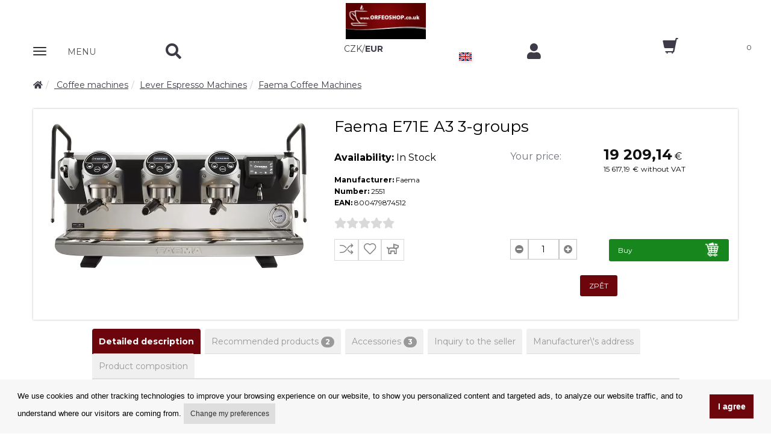

--- FILE ---
content_type: text/html; charset=UTF-8
request_url: https://www.orfeoshop.co.uk/eshop/1044/faema-e71-gti-a3-3groups.html
body_size: 13697
content:
<!DOCTYPE html>
<html lang="en">
<head itemscope itemtype="https://schema.org/WebSite">
<meta charset="utf-8">
<meta name="viewport" content="width=device-width, initial-scale=1">

<meta itemprop="url" content="https://www.orfeoshop.co.uk"><meta itemprop="name" content="www.OrfeoShop.co.uk"><meta name="application-name" content="www.OrfeoShop.co.uk"><meta name="msapplication-starturl" content="https://www.orfeoshop.co.uk"><meta name="msapplication-tooltip" content="www.OrfeoShop.co.uk"><meta name="msapplication-navbutton-color" content="#96cd00"><meta name="copyright" content="Copyright © www.OrfeoShop.co.uk"><meta name="p:domain_verify" content="1f8b27ff1328047dc005064acb91ed45"/><meta name="google-site-verification" content="FAzr6H859sBwVCmBRhxiG6MqtRvs0usMRNCx1aTd_Fc" /><title>Faema E71E A3 3-groups - 2551 | OrfeoCoffee.co.uk</title>
<meta name="description" content="Faema E71E A3 3-groups - 2551" />
<meta name="keywords" content="Faema E71E A3 3-groups - 2551" />
<meta name="author" content="1K Design s.r.o." />
<meta name="robots" content="INDEX, FOLLOW" />
<meta name="fragment" content="!" />

<link rel="previewimage" href="https://www.orfeoshop.co.uk/obrazky-large/faema-e71e-a3-3groups_202209271159001209660656.jpg"><meta property="og:image" content="https://www.orfeoshop.co.uk/obrazky-large/faema-e71e-a3-3groups_202209271159001209660656.jpg" /><meta property="og:image:width" content="867" /><meta property="og:image:height" content="500" /><meta property="og:site_name" content="Faema E71E A3 3-groups - 2551"/><meta property="og:title" content="Faema E71E A3 3-groups " /><meta property="og:description" content="<p>All Faema coffee machines are available, but we don't have them all in stock. Please contact us in advance, because it must be clear for which purposes and which quantities the machine will be used. Then the right machine and its configuration will be chosen.</p>

<p>Watch for details of this machine on the official website: https://www.faema.com/</p>
" /><meta property="og:type" content="product" /><meta property="og:url" content="https://www.orfeoshop.co.uk/eshop/1044/faema-e71e-a3-3groups.html" /><meta property="product:price"   content="15617.190084444" /> <meta name="twitter:card" content="summary" /><meta name="twitter:description" content="<p>All Faema coffee machines are available, but we don't have them all in stock. Please contact us in advance, because it must be clear for which purposes and which quantities the machine will be used. Then the right machine and its configuration will be chosen.</p>

<p>Watch for details of this machine on the official website: https://www.faema.com/</p>
" /><meta name="twitter:image" content="https://www.orfeoshop.co.ukpicture/large/202209271159001209660656.jpg" /><link rel="canonical" href="https://www.orfeoshop.co.uk/eshop/1044/faema-e71e-a3-3groups.html" /><script src="/js/angular.min.js"></script><script src="/js/angular-sanitize.min.js"></script><script src="/js/angular-route.min.js"></script><link rel="icon" href="/obr/favicon.ico" type="image/x-icon"/><link rel="shortcut icon" href="/obr/favicon.ico" type="image/x-icon"/>

<script>
(function() {
    window.XMLHttpRequest = window.XMLHttpRequest || (function() {
        return new window.ActiveXObject("Microsoft.XMLHTTP");
    });
})();
</script>

<script src="/js/dialogs.js"></script><script src="/js/dialogServiceCZ.js"></script><!--<script src="/js/checklist-model.js"></script>--><script type="text/javascript" src="/js/angular-jsonld.min.js"></script><script src="/js/Controlers.js?1730187522"></script>
<script type="text/javascript">
var Lst;
function CngClass(obj){
 if (Lst) Lst.className='';
 obj.className='modra';
 Lst=obj;
}
</script>



<!-- Global site tag (gtag.js) - Google Analytics --><script async src="https://www.googletagmanager.com/gtag/js?id=UA-22537712-31"></script><script>  window.dataLayer = window.dataLayer || [];  function gtag(){dataLayer.push(arguments);}  gtag('js', new Date());  gtag('config', 'UA-22537712-31');</script>  
</head>


<body class="body-green ng-cloak" data-ng-app="Eshop" >
    
    
<!-- Google Tag Manager (noscript) -->
<noscript><iframe src="https://www.googletagmanager.com/ns.html?id=GTM-NSMHWRJ" height="0" width="0" style="display:none;visibility:hidden"></iframe></noscript>
<!-- End Google Tag Manager (noscript) -->



<div class="container pozadi-bila"><div class="row"><div class="col-xs-12"><h1 class="h1-logo"><a href="https://www.orfeoshop.co.uk"><picture><source type="image/webp" srcset="/obr/logo-orfeoshop-co-uk.webp"><source type="image/png" srcset="/obr/logo-orfeoshop-co-uk.png"><img src="/obr/logo-orfeoshop-co-uk.png" width="133" height="60" alt="Prodej kávy široká nabídka kávy z celého světa" class="img-responsive margin-top5 center-block"/></picture></a></h1></div></div><div class="navbar navbar-static-top navbar-cela" role="navigation"><div class="row"><div class="col-xs-12"><div class="row"><div class="col-xs-12 horni-menu-sticky" data-ng-controller="KosikCtrl" data-ng-init="init('GB','S')"><div class="navbar navbar-static-top horni-menu" role="navigation"><div id="horni-menu-container" class="container container-mobile"><div class="row"><div class="col-xs-2"><!-- Navbar Header --><div class="navbar-header"><button type="button" class="navbar-toggle" data-toggle="collapse" data-target=".navbar-collapse"><span class="sr-only">Zobrazit nabidku</span><div class="row"><div class="col-xs-6 padding-top3"><span class="icon-bar"></span><span class="icon-bar"></span><span class="icon-bar"></span></div><div class="col-xs-6 padding-left10"><p class="horni-menu-mobile-button">MENU</p></div></button></div><!-- Navbar Header --><div class="navbar-collapse collapse"><ul class="nav navbar-nav hlavnimenu"><li class="dropdown"><a class="dropdown-toggle" href="#" data-toggle="dropdown""><i class="fa fa-chevron-right text12"></i> Brands</a><ul class="dropdown-menu podmenu"><li><a href="/vyrobce-aerobie.html">Aerobie</a></li><li><a href="/vyrobce-airscape.html">Airscape</a></li><li><a href="/vyrobce-alfredo.html">Alfredo</a></li><li><a href="/vyrobce-bialetti.html">Bialetti</a></li><li><a href="/vyrobce-bodum.html">Bodum</a></li><li><a href="/vyrobce-bristot.html">Bristot</a></li><li><a href="/vyrobce-brita.html">Brita</a></li><li><a href="/vyrobce-dallmayr.html">Dallmayr</a></li><li><a href="/vyrobce-davidrio.html">David Rio</a></li><li><a href="/vyrobce-delonghi.html">De Longhi</a></li><li><a href="/vyrobce-eilesstee.html">Eilles Tee</a></li><li><a href="/vyrobce-everpure.html">Everpure</a></li><li><a href="/vyrobce-faema.html">Faema</a></li><li><a href="/vyrobce-hariojapan.html">Hario</a></li><li><a href="/vyrobce-hausbrandt.html">Hausbrandt</a></li><li><a href="/vyrobce-illy.html">Illy</a></li><li><a href="/vyrobce-izzocaffe.html">Izzo</a></li><li><a href="/vyrobce-jacobs.html">Jacobs</a></li><li><a href="/vyrobce-joefrex.html">JoeFrex</a></li><li><a href="/vyrobce-jura.html">Jura</a></li><li><a href="/vyrobce-kimbo.html">Kimbo</a></li><li><a href="/vyrobce-lavazza.html">Lavazza</a></li><li><a href="/vyrobce-lucaffe.html">Lucaffé</a></li><li><a href="/vyrobce-lor.html">L´OR</a></li><li><a href="/vyrobce-matchatea.html">Matcha Tea</a></li><li><a href="/vyrobce-monbana.html">Monbana</a></li><li><a href="/vyrobce-monin.html">Monin</a></li><li><a href="/vyrobce-musetti.html">Musetti</a></li><li><a href="/vyrobce-newyork.html">New York</a></li><li><a href="/vyrobce-orfeocoffee.html">Orfeo Coffee</a></li><li><a href="/vyrobce-paranacaffe.html">Paraná</a></li><li><a href="/vyrobce-passalacqua.html">Passalacqua</a></li><li><a href="/vyrobce-pellini.html">Pellini</a></li><li><a href="/vyrobce-piazzadoro.html">Piazza d´Oro</a></li><li><a href="/vyrobce-quamar.html">Quamar</a></li><li><a href="/vyrobce-segafredo.html">Segafredo</a></li><li><a href="/vyrobce-specialcoffee.html">Special Coffee</a></li><li><a href="/vyrobce-toninolamborghini.html">Tonino Lamborghini</a></li><li><a href="/vyrobce-treforze.html">Tre Forze!</a></li><li><a href="/vyrobce-vanhouten.html">Van Houten</a></li><li><a href="/vyrobce-varesina.html">Varesina</a></li><li><a href="/vyrobce-vergnano.html">Vergnano</a></li></ul></li><li><a href="https://www.prodejkavy.cz/kava/20/kategorie/" target="_blank">Coffee</a></li><li><a href="https://www.prodejkavy.cz/caj/3/kategorie/" target="_blank">Tea</a></li><li><a href="https://www.prodejkavy.cz/cokolada/179/kategorie/" target="_blank">Hot Chocolate and Cocoa</a></li><li><a href="https://www.prodejkavy.cz/sirupy/360/" target="_blank">Syrups</a></li><li><a href="https://www.prodejkavy.cz/polevy/361/" target="_blank">Toppings</a></li><li><a href="https://www.prodejkavy.cz/pyre/363/" target="_blank">Fruit Purées</a></li><li><a href="https://www.prodejkavy.cz/frappe/374/" target="_blank">Frappé</a></li><li><a href="https://www.prodejkavy.cz/kavovary/7/kategorie/" target="_blank">Coffee machines</a></li><li><a href="https://www.prodejkavy.cz/mlynky-na-kavu/10/kategorie/" target="_blank">Coffee Grinders</a></li><li><a href="https://www.prodejkavy.cz/prislusenstvi-a-udrzba/191/kategorie/" target="_blank">Accessories and Maintenance</a></li></ul></div></div><div class="col-xs-2 padding-top7 padding-left30 search-mobile"><a href="#" class="" id="nav-search"><i class="fa fa-search"></i></a><a href="#" class="pull-right hidden margin-top8 " id="nav-search-close"><i class="fa fa-times"></i></a><!-- Search Form --><div data-ng-controller="AutocompleteCtrl"><form action="/extendedFilter.html" class="hidden search-mobile-form" method="get" name="search" id="nav-search-form"><div class="input-group"><input type="text" name="search" data-ng-model="selectedEC" placeholder="Search for products"  class="inputbox form-control" ng-change="findData(selectedEC)"><span class="input-group-btn"><button type="submit" class="btn btn-default"><i class="fa fa-search text14"></i></button></span></div></form><div class="row" data-ng-show="isFoundData" ng-cloak><div class="col-xs-12 searchWindow" click-outside="closeThis()"><div class="row"><div class="col-sm-4 searchWindow-leva hidden-xs"><strong class="">Category suggestions</strong><br/><ul><li ng-repeat="item in data.kategorie track by $index" ng-hide="item.nazev==''"><a href="/{{item.kod_seo}}/{{item.id_kategorie}}/"><i class="fa fa-angle-double-right"></i> <span ng-bind="item.nazev" ></span></a></li></ul><br/></div><div class="col-sm-8 searchWindow-prava"><div class="row" ng-repeat="item in data.katalog track by $index" ng-hide="item.id==''"><a href="/eshop/{{item.id}}/{{item.nazev_seo}}.html" class="searchWindow-link"><div class="row searchWindow-radka"><div class="col-xs-3 searchWindow-obrazek"><img ng-src="{{item.picture}}" class="img-responsive center-block" alt="{{item.nazev}} hledani"/></div><div class="col-xs-9 searchWindow-text"><span ng-bind-html="highlight(item.nazev)"></span></div></div></a></div><div class="row"><div class="col-sm-8 col-sm-offset-2 col-xs-10 col-xs-offset-1"><a class="btn btn-horni-search-zobrazit pull-center" href="/extendedFilter.html?search={{selectedEC}}">Show all search results</a></div></div></div></div></div></div></div></div><div class="col-xs-3 nakup-v-horni text-center" data-ng-controller="CurrencyCtrl" ng-init="init('EUR')"><a href="" ng-click="setCurrency('CZK')"  ng-class="getClassCurrency('CZK')">CZK</a>/<a href="" ng-click="setCurrency('EUR')" ng-class="getClassCurrency('EUR')">EUR</a> </div><div class="col-xs-1 vlajky-bunka"><li class="dropdown horni-menu-prihlaseni horni-menu-vlajka-stat" id="vlajky-staty" data-ng-controller="InternationalEnvCtrl" ng-init="init('GB','17','Ireland')"><a href="#vlajky-staty" class="dropdown-toggle horni-menu-vlajka" title="" data-toggle="dropdown" popover-trigger="mouseenter" popover-placement="bottom" uib-popover="Language"><div class="ikona-horni-div-vlajka"><img src="/obr/vlajka-GB.png" width="32" height="19" alt="deutsch"/></div> </a><div class="dropdown-menu text-center" ng-click="$event.stopPropagation()"><div class="row"><div class="col-xs-12"><h3 class="center-block text16 tucne">Language</h3></div></div><div class="row"><div class="col-xs-12"><div class="horni-menu-vlajka-stat-div"><ul><li ng-class="getClassLanguage('CZ')"><div ng-click="setLang('CZ')"><img src="/obr/vlajky-staty/country-CZ.svg" width="32" height="19" alt="cesky"/></div></li><li ng-class="getClassLanguage('SK')"><div ng-click="setLang('SK')"><img src="/obr/vlajky-staty/country-SK.svg" width="32" height="19" alt="slovensky"/></div></li><li ng-class="getClassLanguage('GB')"><div ng-click="setLang('GB')"><img src="/obr/vlajky-staty/country-GB.svg" width="32" height="19" alt="english"/></div></li><li ng-class="getClassLanguage('DE')"><div ng-click="setLang('DE')"><img src="/obr/vlajky-staty/country-DE.svg" width="32" height="19" alt="deutsch"/></div></li><li ng-class="getClassLanguage('NL')"><div ng-click="setLang('NL')"><img src="/obr/vlajky-staty/country-NL.svg" width="32" height="19" alt="dutch"/></div></li></ul></div></div></div><div class="row"><div class="col-xs-12"><hr/></div></div><div class="row"><div class="col-xs-12"><h3 class="center-block text16 tucne">Destination country</h3></div></div><div class="row"><div class="col-xs-12"><div class="horni-menu-vlajka-stat-div padding-left30 padding-right30"><div class="row"><input type="text" ng-show="false" name="destination" value=""><div ng-class="getClassCountry(4)"><div ng-click="setCountry(4,'Belgium')"><img src="/obr/vlajky-staty/country-BE.svg" width="32" height="19" alt="Belgium" class="float-left img-responsive margin-right5"/> <span class="float-left">Belgium</span></div></div><div ng-class="getClassCountry(5)"><div ng-click="setCountry(5,'Bulgaria')"><img src="/obr/vlajky-staty/country-BG.svg" width="32" height="19" alt="Bulgaria" class="float-left img-responsive margin-right5"/> <span class="float-left">Bulgaria</span></div></div><div ng-class="getClassCountry(1)"><div ng-click="setCountry(1,'Czechia')"><img src="/obr/vlajky-staty/country-CZ.svg" width="32" height="19" alt="Czechia" class="float-left img-responsive margin-right5"/> <span class="float-left">Czechia</span></div></div><div ng-class="getClassCountry(15)"><div ng-click="setCountry(15,'Croatia')"><img src="/obr/vlajky-staty/country-HR.svg" width="32" height="19" alt="Croatia" class="float-left img-responsive margin-right5"/> <span class="float-left">Croatia</span></div></div><div ng-class="getClassCountry(8)"><div ng-click="setCountry(8,'Denmark')"><img src="/obr/vlajky-staty/country-DK.svg" width="32" height="19" alt="Denmark" class="float-left img-responsive margin-right5"/> <span class="float-left">Denmark</span></div></div><div ng-class="getClassCountry(9)"><div ng-click="setCountry(9,'Estonia')"><img src="/obr/vlajky-staty/country-EE.svg" width="32" height="19" alt="Estonia" class="float-left img-responsive margin-right5"/> <span class="float-left">Estonia</span></div></div><div ng-class="getClassCountry(12)"><div ng-click="setCountry(12,'Finland')"><img src="/obr/vlajky-staty/country-FI.svg" width="32" height="19" alt="Finland" class="float-left img-responsive margin-right5"/> <span class="float-left">Finland</span></div></div><div ng-class="getClassCountry(13)"><div ng-click="setCountry(13,'France')"><img src="/obr/vlajky-staty/country-FR.svg" width="32" height="19" alt="France" class="float-left img-responsive margin-right5"/> <span class="float-left">France</span></div></div><div ng-class="getClassCountry(17)"><div ng-click="setCountry(17,'Ireland')"><img src="/obr/vlajky-staty/country-IE.svg" width="32" height="19" alt="Ireland" class="float-left img-responsive margin-right5"/> <span class="float-left">Ireland</span></div></div><div ng-class="getClassCountry(18)"><div ng-click="setCountry(18,'Italy')"><img src="/obr/vlajky-staty/country-IT.svg" width="32" height="19" alt="Italy" class="float-left img-responsive margin-right5"/> <span class="float-left">Italy</span></div></div><div ng-class="getClassCountry(21)"><div ng-click="setCountry(21,'Latvia')"><img src="/obr/vlajky-staty/country-LV.svg" width="32" height="19" alt="Latvia" class="float-left img-responsive margin-right5"/> <span class="float-left">Latvia</span></div></div><div ng-class="getClassCountry(20)"><div ng-click="setCountry(20,'Luxembourg')"><img src="/obr/vlajky-staty/country-LU.svg" width="32" height="19" alt="Luxembourg" class="float-left img-responsive margin-right5"/> <span class="float-left">Luxembourg</span></div></div><div ng-class="getClassCountry(16)"><div ng-click="setCountry(16,'Hungary')"><img src="/obr/vlajky-staty/country-HU.svg" width="32" height="19" alt="Hungary" class="float-left img-responsive margin-right5"/> <span class="float-left">Hungary</span></div></div><div ng-class="getClassCountry(7)"><div ng-click="setCountry(7,'Germany')"><img src="/obr/vlajky-staty/country-DE.svg" width="32" height="19" alt="Germany" class="float-left img-responsive margin-right5"/> <span class="float-left">Germany</span></div></div><div ng-class="getClassCountry(23)"><div ng-click="setCountry(23,'Netherlands')"><img src="/obr/vlajky-staty/country-NL.svg" width="32" height="19" alt="Netherlands" class="float-left img-responsive margin-right5"/> <span class="float-left">Netherlands</span></div></div><div ng-class="getClassCountry(24)"><div ng-click="setCountry(24,'Poland')"><img src="/obr/vlajky-staty/country-PL.svg" width="32" height="19" alt="Poland" class="float-left img-responsive margin-right5"/> <span class="float-left">Poland</span></div></div><div ng-class="getClassCountry(25)"><div ng-click="setCountry(25,'Portugal')"><img src="/obr/vlajky-staty/country-PT.svg" width="32" height="19" alt="Portugal" class="float-left img-responsive margin-right5"/> <span class="float-left">Portugal</span></div></div><div ng-class="getClassCountry(3)"><div ng-click="setCountry(3,'Austria')"><img src="/obr/vlajky-staty/country-AT.svg" width="32" height="19" alt="Austria" class="float-left img-responsive margin-right5"/> <span class="float-left">Austria</span></div></div><div ng-class="getClassCountry(10)"><div ng-click="setCountry(10,'Greece')"><img src="/obr/vlajky-staty/country-GR.svg" width="32" height="19" alt="Greece" class="float-left img-responsive margin-right5"/> <span class="float-left">Greece</span></div></div><div ng-class="getClassCountry(26)"><div ng-click="setCountry(26,'Romania')"><img src="/obr/vlajky-staty/country-RO.svg" width="32" height="19" alt="Romania" class="float-left img-responsive margin-right5"/> <span class="float-left">Romania</span></div></div><div ng-class="getClassCountry(2)"><div ng-click="setCountry(2,'Slovakia')"><img src="/obr/vlajky-staty/country-SK.svg" width="32" height="19" alt="Slovakia" class="float-left img-responsive margin-right5"/> <span class="float-left">Slovakia</span></div></div><div ng-class="getClassCountry(28)"><div ng-click="setCountry(28,'Slovenia')"><img src="/obr/vlajky-staty/country-SI.svg" width="32" height="19" alt="Slovenia" class="float-left img-responsive margin-right5"/> <span class="float-left">Slovenia</span></div></div><div ng-class="getClassCountry(11)"><div ng-click="setCountry(11,'Spain')"><img src="/obr/vlajky-staty/country-ES.svg" width="32" height="19" alt="Spain" class="float-left img-responsive margin-right5"/> <span class="float-left">Spain</span></div></div><div ng-class="getClassCountry(27)"><div ng-click="setCountry(27,'Sweden')"><img src="/obr/vlajky-staty/country-SE.svg" width="32" height="19" alt="Sweden" class="float-left img-responsive margin-right5"/> <span class="float-left">Sweden</span></div></div></div></div></div></div><div class="row"><div class="col-xs-12 padding-top15 padding-bottom15"><a href="" ng-click="confirm()" class="vlajky-staty-tlacitko">Set up</a></div></div></div></li></div><div class="col-xs-2 padding-top7 padding-right0"><a href="#login-form" data-toggle="modal"><i class="fa fa-user"></i></a></div><div class="col-xs-2 kosik-homepage-mobile"><a href="/kosik.html"><i class="glyphicon glyphicon-shopping-cart kosik-menu"></i><span class="kosik-homepage-text-mobile">{{CommonService.totalItems}}</span></a></div></div></div></div></div></div></div></div></div></div> <!-- / row --></div> <!-- / navbar --></div> <!-- / container -->    

    
    <!-- Wrapper -->
    
    <div class="wrapper"><div class="container"><div class="row"><div class="col-xs-12"><div data-ng-controller="dialogServiceCZ"><div class="topic-cela"><div class="topic"><div class="row "><div class="col-sm-12"><ol class="breadcrumb " itemprop="breadcrumb" itemscope itemtype="http://schema.org/BreadcrumbList"><li itemprop="itemListElement" itemtype="http://schema.org/ListItem" itemscope><meta itemprop="position" content="1"/><a href="/prvni.html" itemprop="item"><span itemprop="name" content="www.OrfeoShop.co.uk"><i class="fa fa-home"></i></span></a></li><li itemprop="itemListElement" itemtype="http://schema.org/ListItem" itemscope><meta itemprop="position" content="2"/><a href="/coffee-machines/46/" itemprop="item"> <span itemprop="name">Coffee machines</span></a></li><li itemprop="itemListElement" itemtype="http://schema.org/ListItem" itemscope><meta itemprop="position" content="3"/><a href="/lever-espresso-machines/60/" itemprop="item"><span itemprop="name">Lever Espresso Machines</span></a></li><li itemprop="itemListElement" itemtype="http://schema.org/ListItem" itemscope><meta itemprop="position" content="4"/><a href="/faema-coffee-machines/62/" itemprop="item"><span itemprop="name">Faema Coffee Machines</span></a></li></ol></div></div></div></div><div class="row" data-ng-controller="KatalogCtrl" data-ng-init="init(1044,1,'GB')"><div class="col-xs-12 padding-left30 padding-right30"><span class="hidden" itemprop="aggregateRating" itemscope itemtype="http://schema.org/AggregateRating"><span itemprop="ratingValue">3</span><span itemprop="reviewCount">5</span></span><div class="row"><div class="col-xs-12 pozadi-eshop-seda"  ng-repeat="item in katalog track by $index" ng-init="katIndex = $index" ><div ng-if="item.uzivatelska_sada!='A'"><div class="row" ><jsonld></jsonld><div class="col-xs-12 vyrobek-detail"><div class="row"><div class="col-lg-5 col-sm-5 col-xs-12 vyrobek-detail-obrazek"><div class="galerie-akce" ng-show="item.vyprodej=='A'">SPECIAL OFFERS</div><div class="galerie-novinka-dva" ng-show="item.novinka=='A' && item.vyprodej=='A'">novinka-N/A</div><div class="galerie-novinka-jedna" ng-show="item.novinka=='A'">novinka-N/A</div><div class="galerie-novinka-tri" ng-show="item.doporucujeme=='A'">quantity discount</div><a id="hlavniOdkaz" href="/obrazky-large/{{item.nazev_seo}}_{{item.picture}}" class="triggerLightbox" rel="group1" title="{{item.nazev}}"><picture><source type="image/webp" ng-srcset="/obrazky-large-webp/{{item.nazev_seo}}_{{item.picture_webp}}"><source type="image/jpeg" ng-srcset="/obrazky-large/{{item.nazev_seo}}_{{item.picture}}"><img ng-src="/obrazky-large/{{item.nazev_seo}}_{{item.picture}}" alt="{{item.nazev}}" class="img-responsive" width="{{item.picture_width}}" height="{{item.picture_height}}" id="hlavniObrazek" ng-if="item.picture!=null && item.picture!=''"/></picture><img src="/obr/picto-no-pct.png" class="img-responsive" alt="{{item.nazev}}"  ng-if="item.picture==null || item.picture==''"></a><div id="ostatniFoto" class="carousel detail-ostatni slide margin-top10 margin-bottom10" data-ride="carousel" ><div class="carousel-inner"><div ng-class="attOtherClass(segmentIndex)" ng-repeat="t in getNumberBlock(item.attachements) track by $index" ng-init="segmentIndex = $index"><div class="col-sm-4 detail-ostatni-pole padding5" ng-repeat="itemAtt in item.attachements track by $index" ng-if="isOtherImgShow(segmentIndex,$index,3)"><a href="/obrazky-large/{{item.nazev_seo}}_{{itemAtt.soubornew}}" class="triggerLightbox" rel="group1" title="{{itemAtt.popis}}"><picture><source type="image/webp" ng-srcset="/obrazky-middle-webp/{{item.nazev_seo}}_{{itemAtt.picture_webp}}"><source type="image/jpeg" ng-srcset="/obrazky-middle/{{item.nazev_seo}}_{{itemAtt.picture}}"><img ng-src="/obrazky-middle/{{item.nazev_seo}}_{{itemAtt.soubornew}}" width="{{itemAtt.picture_width}}" height="{{itemAtt.picture_height}}" class="img-responsive"  alt="{{itemAtt.nazev}}" /></picture></a></div></div></div><a class="detail-ostatni-arrow slideshow-arrow-prev bg-hover-color carousel-control" href="#ostatniFoto" data-slide="prev" ng-show="item.attachements.length>2">‹</a><a class="detail-ostatni-arrow slideshow-arrow-next bg-hover-color carousel-control" href="#ostatniFoto" data-slide="next" ng-show="item.attachements.length>2">›</a></div></div><div class="col-lg-7  col-sm-7 col-xs-12 eshop-detail-ramecek text-cerna"><div class="row " ng-if="item.gifts.length>0"><div class="col-xs-8"><h1 ng-bind="item.nazev"></h1></div><div class="col-xs-4 padding-right45 padding-left5"><div class="row detail-darek" ng-repeat="gift in item.gifts"><a href="#" data-toggle="modal" ng-click="infoModal('GIFT',gift)"><div class="col-xs-2 padding-left0"><i class="fas fa-gift"></i></div><div class="col-xs-10"><p>From <span ng-bind="gift.ks_od"></span> pc Gift for free <br/><span class="tucne" ng-bind="gift.nazev"></span></p></div></div></a></div></div><div class="row " ng-if="item.gifts.length==0"><div class="col-xs-12"><h1 ng-bind="item.nazev"></h1></div></div><div class="row"><div class="col-sm-5 col-xs-12"><p ng-show="item.sklad>0"><strong>Availability:</strong> <span data-ng-bind="item.dostupnost"></span></p><p ng-show="item.sklad==0"><strong>Availability:</strong> <span>Sold out</span></p><p class="eshop-detail-ramecek-text-maly"><strong>Manufacturer:</strong> <span data-ng-bind="item.vyrobce"></span><br/><strong>Number:</strong> <span data-ng-bind="item.evidencni_cislo"></span><br/><strong>EAN:</strong> <span data-ng-bind="item.ean"></span></p><div class="row" ng-hide="hideRating(item.hodnoceni)"><div class="col-xs-12 galerie-hvezdy"><i class="fa fa-star star-zluta" ng-show="(item.hodnoceni>0)"></i><i class="fa fa-star star-seda" ng-show="(item.hodnoceni==0)"></i><i class="fa fa-star star-zluta" ng-show="(item.hodnoceni>1)"></i><i class="fa fa-star star-seda" ng-show="(item.hodnoceni<=1)"></i><i class="fa fa-star star-zluta" ng-show="(item.hodnoceni>2)"></i><i class="fa fa-star star-seda" ng-show="(item.hodnoceni<=2)"></i><i class="fa fa-star star-zluta" ng-show="(item.hodnoceni>3)"></i><i class="fa fa-star star-seda" ng-show="(item.hodnoceni<=3)"></i><i class="fa fa-star star-zluta" ng-show="(item.hodnoceni>4)"></i><i class="fa fa-star star-seda" ng-show="(item.hodnoceni<=4)"></i></div></div><span ng-show="showPrepocet(item.koeficient_prepoctu)"><strong>Measurement unit:</strong> <span ng-bind="item.koeficient_prepoctu"></span> <span ng-bind="item.merna_jednotka"></span></span></p></div><script type="text/ng-template" id="sklad_popover.html">  <div class="popover-content" >      <span ng-bind-html="item.sklad_info"></span>  </div> </script><div class="col-sm-7 col-xs-12 eshop-detail-cena"><div class="row margin-top15"><div class="col-xs-5"><span class="galerie-cena-text">Your price: </span></div><div class="col-xs-7 padding-left0"><div class="hidden"><span data-ng-bind="item.cena_mo_s_dph.formatMoney(2,' ',',')"></span></div><p class="price"><span class="new" data-ng-bind="item.cena_mo_s_dph.formatMoney(2,' ',',')"></span> <span ng-bind="item.mena"></span></p><p class="price"><span class="old" data-ng-bind="item.cena_mo.formatMoney(2,' ',',')"></span> <span ng-bind="item.mena" class="old"></span> <span class="old">without VAT</span></p></div></div><div class="row"><div class="col-xs-12"><div class="bottom10"><div data-ng-repeat="cluster in katalog[0].clusters track by $index">    <div class="input-group has-required bottom5">        <span class="input-group-addon sirka100px">{{cluster.nazev}}</span>         <select data-ng-model="filters[$index]" class="form-control" data-placement="left" data-trigger="focus"  >             <option value="0">select - {{cluster.nazev}}</option>            <option data-ng-repeat="filter1 in katalog[0].filters | orderBy:'skupina'" data-ng-if="cluster.id === filter1.id_skupina" value="{{filter1.nazev}}"  >{{filter1.nazev}}, In Stock: {{filter1.sklad}} pc</option>        </select>    </div></div></div></div></div><div ng-if="item.discounts.length>0"><div class="row"><div class="col-xs-12 detail-mnozstevni-sleva"><p><span class="zkracene-diskont">Cardboard collection</span></p><div class="row"><div class="col-xs-12 detail-mnozstevni-sleva-select" ng-model="mnozstevni_sleva"><table class="table"><thead><tr><td class="col-xs-2">From</td><td class="col-xs-2">Till</td><td class="col-xs-6">Price</td></tr></thead><tbody><tr ng-repeat="itemD in item.discounts"><td>{{itemD.od}} {{itemD.merna_jednotka}}</td><td>{{itemD.do}} {{itemD.merna_jednotka}}</td><td> {{itemD.cena_po_sleve_s_dph.formatMoney(2, '.', ',')}} {{item.mena}}</td></tr></tbody></table></div></div></div></div></div></div></div><div class="row "><div class="col-sm-5 col-xs-12 eshop-detail-oblibene-ikony padding-right0"><a href="" ng-click="addCompare(item.id)" class="zkraceny-porovnat" popover-trigger="mouseenter" popover-placement="top" uib-popover="Compare"><i class="fl-chapps-double93"></i></a><a href="" ng-click="addFavourite(item.id)" class="zkraceny-porovnat" popover-trigger="mouseenter" popover-placement="top" uib-popover="add to watchlist"><i class="fl-chapps-heart271"></i></a><a href="" ng-click="activateDog(item.id)" class="zkraceny-porovnat zkraceny-porovnat-pes" popover-trigger="mouseenter" popover-placement="top" uib-popover="Activate watchdog"><i class="far fa-dog"></i></a></div><div class="col-sm-7 col-xs-12 eshop-detail-plus-minus"><div class="row"><div class="col-sm-5 col-xs-6 eshop-detail-plus-minus-ikony" ng-if="item.sklad>0"><a class="btn btn-plus-minus"  data-ng-click="validateNumber() || decrementAmount()"><i class="fa fa-minus-circle"></i></a><input class="galerie-kosik-input-mensi" type="text" id="kusu" name="kusu" size="3" data-ng-model="pozadavekKusu" data-ng-focus="clearValue($index)" data-ng-blur="setValue($index)"/><a class="btn btn-plus-minus"  data-ng-click="validateNumber() || incrementAmount()" ><i class="fa fa-plus-circle"></i></a></div><div class="col-sm-7 col-xs-6 padding-left0 padding-right30 padding-bottom15" ng-if="item.sklad>0"><a data-ng-click="sendKosik(pozadavekKusu)" class="detail-tlacitko-detail">Buy <img src="/obr/kosik-galerie.png" width="25" height="25" alt="shopping cart"/></a></div><div class="col-sm-7 col-xs-6 padding-left0 padding-right30 padding-bottom15" ng-if="item.sklad==0"><a class="galerie-tlacitko-detail galerie-tlacitko-detail-nedostupne" ng-click="askNotAvailable(item.id)"><img src="/obr/kosik-galerie.png" width="25" height="25" alt="shopping cart"/></a></div></div></div></div><div class="row"><div class="col-sm-7 eshop-detail-varianty-odsazeni"><div class="row"  ng-show="item.variantItems.length>0"><div class="col-xs-12 padding-right30 padding-left10 padding-bottom30"><p class="varianty-nadpis"><span class="zkracene-diskont"></span></p><div id="varianty" class="carousel detail-ostatni slide margin-bottom10" data-ride="carousel" ><div class="carousel-inner carousel-varianty"><div ng-class="attOtherClass(segmentIndex)" ng-repeat="t in getNumberBlock(item.variantItems) track by $index" ng-init="segmentIndex = $index"><div class="col-sm-4 detail-varianty-pole padding5 text-center" ng-repeat="variant in item.variantItems track by $index" ng-if="isOtherImgShow(segmentIndex,$index,3)"><a href="/eshop/{{variant.id_varianta}}/{{variant.nazev_seo}}.html"><picture><source type="image/webp" ng-srcset="/obrazky-middle-webp/{{item.nazev_seo}}_{{variant.picture_webp}}"><source type="image/jpeg" ng-srcset="/obrazky-middle/{{item.nazev_seo}}_{{variant.picture}}"><img ng-src="/obrazky-middle/{{variant.nazev_seo}}_{{variant.picture}}" width="{{variant.picture_width}}" height="{{variant.picture_height}}" class="img-responsive center-block"  alt="{{variant.nazev}}"/></picture><br/><p ng-bind="variant.nazev"></p></a></div></div></div><a class="varianty-arrow slideshow-arrow-prev bg-hover-color carousel-control" href="#varianty" data-slide="prev" ng-show="item.variantItems.length>2"><span>‹</span></a><a class="varianty-arrow slideshow-arrow-next bg-hover-color carousel-control" href="#varianty" data-slide="next" ng-show="item.variantItems.length>2"><span>›</span></a></div></div></div></div><div class="col-sm-5 padding-top5 padding-top15"><a class="detail-tlacitko-zpet text-center" href="/faema-coffee-machines/62/">ZPĚT</a></div></div></div></div></div></div><div class="row"><div class="col-xs-12 col-lg-10 col-lg-offset-1 padding-right0 padding-left0"><div class="bs-example-detail"><ul class="nav nav-tabs" data-tabs="tabs"><li class="active"><a data-toggle="tab" href="#zalozka1">Detailed description</a></li><li ng-show="item.relatedItems.length>0"><a data-toggle="tab" href="#zalozka3">Recommended products <span class="badge"> {{katalog[0].relatedItems.length}} </span></a></li><li ng-show="item.similarItems.length>0"><a data-toggle="tab" href="#zalozka4">Accessories <span class="badge"> {{katalog[0].similarItems.length}} </span></a></li><li ng-show="item.documents.length>0"><a data-toggle="tab" href="#zalozka5">Documents <span class="badge"> {{katalog[0].documents.length}} </span></a></li><li ng-show="item.atributes.length>0"><a data-toggle="tab" href="#zalozka2">Technical parameters</a></li><li><a data-toggle="tab" href="#zalozka6">Inquiry to the seller</a></li><li><a data-toggle="tab" href="#zalozka7" ng-hide="item.adresa_vyrobce==''">Manufacturer\'s address</a></li><li><a data-toggle="tab" href="#zalozka8" ng-hide="item.slozeni==''">Product composition</a></li></ul></div><div class="tab-content"><div class="tab-pane" id="zalozka8"><div class="row"><div class="col-xs-12 padding-bottom15 padding-top20 detail-popis"><p data-ng-bind-html="item.slozeni"></p></div></div></div><div class="tab-pane" id="zalozka7"><div class="row"><div class="col-xs-12 padding-bottom15 padding-top20 detail-popis"><p data-ng-bind-html="item.adresa_vyrobce"></p></div></div></div><div class="tab-pane active" id="zalozka1"><div class="row"><div class="col-xs-12 padding-bottom15 padding-top20 detail-popis"><span ng-bind-html="item.popis_short | unsafe"></span><span ng-bind-html="item.popis | unsafe"></span></div></div><div class="row" id="doporucene"><div class="col-xs-12"><h2>Recommended products</h2></div></div><div class="row"><div class="col-sm-3 margin-top15 text-center" ng-repeat="itemSouv in katalog[0].relatedItems"><div class="souvisejici-obrazek text-center"><a href="/eshop/{{itemSouv.id_souvisejici}}/{{itemSouv.nazev_seo}}.html" rel="foto" title="{{itemSouv.nazev}}"><picture><source type="image/webp" ng-srcset="/obrazky-middle-webp/{{item.nazev_seo}}_{{itemSouv.picture_webp}}"><source type="image/jpeg" ng-srcset="/obrazky-middle/{{item.nazev_seo}}_{{itemSouv.picture}}"><img ng-src="/obrazky-middle/{{itemSouv.nazev_seo}}_{{itemSouv.picture}}" alt="{{itemSouv.nazev}}" width="{{itemSouv.picture_width}}" height="{{itemSouv.picture_height}}" class="img-responsive center-block" /></picture></a></div><div class="souvisejici-texty"><div class="souvisejici-nazev"><a  href="/eshop/{{itemSouv.id_souvisejici}}/{{itemSouv.nazev_seo}}.html">{{itemSouv.nazev}}</a></div><div class="souvisejici-ceny"><span class="cena-velka-souvisejici" data-ng-bind="itemSouv.cena_mo_s_dph.formatMoney(2,' ',',')"></span> <span data-ng-bind="item.mena"></span></div><div ng-if="itemSouv.sklad>0"><a class="btn galerie-tlacitko-detail margin-left10" data-ng-click="sendKosikExt(itemSouv.id_souvisejici,1,true)" ><img src="/obr/kosik-galerie.png" width="30" height="29" alt="shopping cart"></a><br/></div><div ng-if="itemSouv.sklad==0"><a class="btn galerie-tlacitko-detail galerie-tlacitko-detail-nedostupne" ng-click="askNotAvailable(itemSouv.id_souvisejici)"><img src="/obr/kosik-galerie.png" width="30" height="29" alt="shopping cart"/></a><br/></div></div></div></div></div><div class="tab-pane" id="zalozka2"><div class="row"><div class="col-xs-10 padding-bottom15 padding-top20 padding-left30 padding-right30"><div class="row atributy-radka" data-ng-repeat="itemAtr in item.atributes"><div class="col-xs-6 padding-top5 padding-bottom5"><strong class="" ng-bind="itemAtr.nazev">:</strong></div><div class="col-xs-6 padding-top5 padding-bottom5"><span ng-bind-html="itemAtr.hodnota"></span></div></div></div></div></div><div class="tab-pane" id="zalozka3"><div class="row"><div class="col-sm-3 margin-top15 text-center" ng-repeat="itemSouv in katalog[0].relatedItems"><div class="souvisejici-obrazek text-center"><a href="/eshop/{{itemSouv.id_souvisejici}}/{{itemSouv.nazev_seo}}.html" rel="foto" title="{{itemSouv.nazev}}"><picture><source type="image/webp" ng-srcset="/obrazky-middle-webp/{{item.nazev_seo}}_{{itemSouv.picture_webp}}"><source type="image/jpeg" ng-srcset="/obrazky-middle/{{item.nazev_seo}}_{{itemSouv.picture}}"><img ng-src="/obrazky-middle/{{itemSouv.nazev_seo}}_{{itemSouv.picture}}" width="{{itemSouv.picture_width}}" height="{{itemSouv.picture_height}}" alt="{{itemSouv.nazev}}" class="img-responsive center-block" /></picture></a></div><div class="souvisejici-texty"><div class="souvisejici-nazev"><a  href="/eshop/{{itemSouv.id_souvisejici}}/{{itemSouv.nazev_seo}}.html">{{itemSouv.nazev}}</a></div><div class="souvisejici-ceny"><span class="cena-velka-souvisejici" data-ng-bind="itemSouv.cena_mo_s_dph.formatMoney(2,' ',',')"></span> <span data-ng-bind="item.mena"></span></div><div ng-if="itemSouv.sklad>0"><a class="btn galerie-tlacitko-detail margin-left10" data-ng-click="sendKosikExt(itemSouv.id_souvisejici,1,true)" ><img src="/obr/kosik-galerie.png" width="30" height="29" alt="shopping cart"></a><br/></div><div ng-if="itemSouv.sklad==0"><a class="btn galerie-tlacitko-detail galerie-tlacitko-detail-nedostupne" ng-click="askNotAvailable(itemSouv.id_souvisejici)"><img src="/obr/kosik-galerie.png" width="30" height="29" alt="shopping cart"/></a><br/></div></div></div></div></div><div class="tab-pane" id="zalozka4"><div class="row"><div class="col-sm-3 margin-top15 text-center" ng-repeat="itemPodobne in katalog[0].similarItems"><div class="souvisejici-obrazek text-center"><a href="/eshop/{{itemPodobne.id_podobne}}/{{itemPodobne.nazev_seo}}.html" rel="foto" title="{{itemPodobne.nazev}}"><picture><source type="image/webp" ng-srcset="/obrazky-middle-webp/{{item.nazev_seo}}_{{itemPodobne.picture_webp}}"><source type="image/jpeg" ng-srcset="/obrazky-middle/{{item.nazev_seo}}_{{itemPodobne.picture}}"><img ng-src="/obrazky-middle/{{itemPodobne.nazev_seo}}_{{itemPodobne.picture}}" width="{{itemPodobne.picture_width}}" height="{{itemPodobne.picture_height}}" alt="{{itemPodobne.nazev}}" class="img-responsive center-block"/></picture></a></div><div class="souvisejici-texty"><div class="souvisejici-nazev"><a  href="/eshop/{{itemPodobne.id_podobne}}/{{itemPodobne.nazev_seo}}.html">{{itemPodobne.nazev}}</a></div><div class="souvisejici-ceny"><span class="cena-velka-souvisejici" data-ng-bind="itemPodobne.cena_mo_s_dph.formatMoney(2,' ',',')"></span> <span data-ng-bind="item.mena"></span></div><div ng-if="itemPodobne.sklad>0"><a class="btn galerie-tlacitko-detail margin-left10" data-ng-click="sendKosikExt(itemPodobne.id_podobne,1,true)" ><img src="/obr/kosik-galerie.png" width="30" height="29" alt="shopping cart"></a><br/></div><div ng-if="itemPodobne.sklad==0"><a class="galerie-tlacitko-detail galerie-tlacitko-detail-nedostupne" ng-click="askNotAvailable(itemPodobne.id_podobne)"><img src="/obr/kosik-galerie.png" width="30" height="29" alt="shopping cart"/></a><br/></div></div></div></div></div><div class="tab-pane" id="zalozka6"><div class="row"><div class="col-xs-12"><h2 class="vyrobek-detail-nadpisy">Inquiry to the seller</h2></div></div><div class="row"><div class="col-xs-12 col-sm-4 reg-form"><div data-ng-controller="dialogServiceCZ"><div data-ng-controller="OdeslatDotazCtrl" ng-init="init('1044')"><form name="form2" id="form2" enctype="multipart/form-data" method="post" action="/dotaz_na_vyrobek.html"><input type="hidden" name="dlink" value="https://www.orfeoshop.co.uk/eshop/1044/faema-e71-gti-a3-3groups.html"><input type="hidden" name="dvyrobek" value=""><input type="hidden" id="kontrola" name="kontrola" data-ng-model="odkaz.kontrola" value="2025" data-ng-value="2025" required="true"/><div class="input-group"><input type="text" id="dmail" name="dmail" class="form-control registrace-povinna" placeholder="E-mail" data-ng-model="dotaz.dmail" data-placement="left" data-trigger="focus"></div><div class="input-group margin-top10"><input type="dtelefon" id="dtelefon" name="dtelefon" class="form-control registrace-povinna" placeholder="Phone" data-ng-model="dotaz.dtelefon" data-placement="left" data-trigger="focus"></div><div class="input-group margin-top10"><textarea id="dkomentar" name="dkomentar" ng-model="dotaz.dkomentar" class="form-control registrace-povinna" placeholder="" data-placement="left" data-trigger="focus" cols="38" rows="4"></textarea></div><div class="row"><div class="col-xs-12 margin-bottom10"><div
                    vc-recaptcha
                    theme="'light'"
                    key="model.key"
                    on-create="setWidgetId(widgetId)"
                    on-success="setResponse(response)"
                    on-expire="cbExpiration()"
    ></div></div></div><button type="button" name="dok" id="dok" class="btn btn-color margin-top10 margin-bottom10" data-ng-click="validate()">Send</button></form></div></div></div></div></div><div class="tab-pane" id="zalozka5"><div ng-show="item.documents.length>0"><div class="eshop-souvisejici-nadpis"><div class="row"><div class="col-xs-12 padding-bottom5 padding-top5 padding-left30">Soubory ke stažení</div></div></div><div class="row"><div class="col-xs-12 padding-top15"><table cellspacing="0" width="100%"><tr data-ng-repeat="itemAtt in item.documents"><td><a ng-show="itemAtt.kind=='pdf'" href="{{itemAtt.path}}{{itemAtt.soubornew}}"  target="_new"><img align="left" ng-src="/obr/velke-{{itemAtt.kind}}.gif"  alt="ikona" /></a><a ng-hide="itemAtt.kind=='pdf'" href="{{itemAtt.path}}{{itemAtt.soubornew}}" ><img align="left" ng-src="/obr/velke-{{itemAtt.kind}}.gif"  alt="ikona" /></a></td><td><a ng-show="itemAtt.kind=='pdf'" href="{{itemAtt.path}}{{itemAtt.soubornew}}"  target="_new"><span class="text12" data-ng-bind="itemAtt.popis||item.nazev"></span></a><a ng-hide="itemAtt.kind=='pdf'" href="{{itemAtt.path}}{{itemAtt.soubornew}}"  ><span class="text12" data-ng-bind="itemAtt.popis||item.nazev"></span></a></td></tr></table></div></div></div></div></div></div></div></div><div class="row" ng-if="item.uzivatelska_sada=='A'"><div class="col-xs-12 vyrobek-detail eshop-detail-ramecek"><div class="row"><div class="col-lg-7 col-sm-6 col-xs-12 uzivatelsky-set-obrazek-hlavni"><div class="row"><div class="col-sm-4 padding-left30"><a id="hlavniOdkaz" href="/obrazky-large/{{item.nazev_seo}}_{{item.picture}}" class="triggerLightbox" rel="group1" title="{{item.nazev}}"><picture><source type="image/webp" ng-srcset="/obrazky-large-webp/{{item.nazev_seo}}_{{item.picture_webp}}"><source type="image/jpeg" ng-srcset="/obrazky-large/{{item.nazev_seo}}_{{item.picture}}"><img ng-src="/obrazky-large/{{item.nazev_seo}}_{{item.picture}}" alt="{{item.nazev}}" class="img-responsive" id="hlavniObrazek" ng-if="item.picture!=null && item.picture!=''"/></picture></div><div class="col-sm-8 uzivatelsky-set-popis"><div class="row"><div class="col-xs-12"><p ng-bind-html="item.popis_short"></p></div></div></div></div><div class="row"><div class="col-xs-12 padding-left30"><div class="row"><div class="col-sm-2 text-center uzivatelsky-set-fotka" ng-repeat="itemSet in item.userSets"><div class="uzivatelsky-set-ram"><a href="#" ng-click="addItemToSet(itemSet)"> <picture><source type="image/webp" ng-srcset="/obrazky-middle-webp/{{item.nazev_seo}}_{{itemSet.picture_webp}}"><source type="image/jpeg" ng-srcset="/obrazky-middle/{{item.nazev_seo}}_{{itemSet.picture}}"><img ng-src="/obrazky-middle/{{itemSet.nazev_seo}}_{{itemSet.picture}}" alt="{{itemSet.nazev}}" class="img-responsive center-block" id="hlavniObrazek" /></picture><p class="" ng-bind="itemSet.nazev"></p></a></div></div></div></div></div></div><div class="col-lg-5 col-sm-6 col-xs-12 padding-top30 padding-left60"><div class="row"><div class="col-xs-12"><h1 ng-bind="item.nazev"></h1></div></div><div class="row"><div class="col-xs-12"><h3 class="margin-bottom0 tucne text16">Your chosen goods:</h3></div></div><div class="row uzivatelsky-set-vyrobky" ng-repeat="itemSelected in itemsInSet track by $index"><div class="col-xs-9"><p><strong ng-bind="itemSelected.poradi"></strong>. <span ng-bind="itemSelected.nazev"></span></p></div><div class="col-xs-1 col-sm-2 col-lg-1 padding-top5 padding-right0"><a class="btn btn-xs btn-danger text-bila center-block uzivatelsky-set-vymazat" ng-click="delItemToSet($index)"><i class="fa fa-times"></i></a></div></div><div class="row margin-top30"><div class="col-sm-9"><div class="row margin-top15 eshop-detail-cena"><div class="col-xs-5"><span class="galerie-cena-text">Your price: </span></div><div class="col-xs-7 padding-left0"><div class="hidden"><span data-ng-bind="item.cena_mo_s_dph.formatMoney(2,' ',',')"></span></div><p class="price"><span class="new" data-ng-bind="item.cena_mo_s_dph.formatMoney(2,' ',',')"></span> <span ng-bind="item.mena"></span></p><p class="price"><span class="old" data-ng-bind="item.cena_mo.formatMoney(2,' ',',')"></span> <span ng-bind="item.mena" class="old"></span> <span class="old">without VAT</span></p></div></div></div></div><div class="row margin-top30"><div class="col-sm-9 col-xs-12 eshop-detail-plus-minus"><div class="row"><div class="col-sm-5 col-xs-6" ng-if="item.sklad>0"><a class="btn btn-plus-minus"  data-ng-click="validateNumber() || decrementAmount()"><i class="fa fa-minus-circle"></i></a><input class="galerie-kosik-input-mensi" type="text" id="kusu" name="kusu" size="3" data-ng-model="pozadavekKusu" data-ng-focus="clearValue($index)" data-ng-blur="setValue($index)"/><a class="btn btn-plus-minus"  data-ng-click="validateNumber() || incrementAmount()" ><i class="fa fa-plus-circle"></i></a><br/><p class="text12">Number of sets </p></div><div class="col-sm-7 col-xs-6 padding-left0 padding-right30 padding-bottom15" ng-if="item.sklad>0"><a data-ng-click="sendKosikSet(pozadavekKusu)" class="detail-tlacitko-detail">Buy <img src="/obr/kosik-galerie.png" width="25" height="25" alt="shopping cart"/></a></div><div class="col-sm-7 col-xs-6 padding-left0 padding-right30 padding-bottom15" ng-if="item.sklad==0"><a class="galerie-tlacitko-detail galerie-tlacitko-detail-nedostupne" ng-click="askNotAvailable(item.id)"><img src="/obr/kosik-galerie.png" width="25" height="25" alt="shopping cart"/></a></div></div></div></div></div></div></div></div></div></div></div></div></div></div></div></div></div>    
    
    
    </div> <!-- / .wrapper -->

    <!-- Footer -->
    <footer class="footer-dark">
      <div class="container">
        <div class="row">
          <div class="col-sm-3 footer-menu">
                <ul>
<li><a href="#login-form" data-toggle="modal">My account</a></li><li><a href="/clanek/1/delivery-options.html">Delivery Options</a></li><li><a href="/clanek/584/payment-options.html">Payment Options</a></li><li><a href="/clanek/3/how-to-shop.html">How to shop</a></li><li><a href="/clanek/12/pickup-points.html">PickUp points</a></li>                    
                </ul>
          </div>
          <div class="col-sm-3 footer-menu">
              <ul>
<li><a href="/clanek/4/terms-and-conditions.html">Terms and Conditions</a></li><li><a href="/clanek/5/complaints-procedure.html">Complaints Procedure</a></li><li><a href="/clanek/8/refunds-and-returns.html">Refunds and Returns</a></li><li><a href="/clanek/9/invoicing-in-the-eu.html">Invoicing in the EU</a></li><li><a href="/clanek/7/faq.html">FAQ</a></li><li><a href="/clanek/572/.html"></a></li><li><a href="/clanek/552/.html"></a></li>              </ul>
          </div>
          <div class="col-sm-3 footer-menu">
              <ul>
<li><a href="/clanek/11/store.html">Store</a></li><li><a href="/clanek/16/privacy-statement.html">Privacy Statement</a></li><li><a href="/clanek/17/privacy-policy.html">Privacy Policy</a></li><li><a href="/clanek/583/brexit-2021.html">BREXIT 2021</a></li><li><a href="/znacky.html">Brands</a></li>              </ul>
          </div>            
          <div class="col-sm-3 footer-menu-kontakty">
<p><strong>www.OrfeoShop.co.uk</strong><br />Chelcickeho 95/13A<br/>37001 Ceske Budejovice<br/>Czechia<br/>Company ID: 25176269<br/>VAT Nr.: CZ25176269<br/></p>              

        </div>
        </div>
  	<div class="row footer-pismo-maly">
                
        <!-- Copyrights -->
        <div class="row">
          <div class="col-sm-12">
            <hr>
          </div>
        </div>
        <div class="row footer-pismo-maly">
          <div class="col-xs-12 col-md-4 col-sm-6">
                <p>Copyright © Orfeo Office, s.r.o. All rights reserved.</p>
                </div>
        <div class="col-xs-12 col-md-8 col-sm-6">
<div class="contacts">We accept credit cards  <img alt="VISA | Platební karty" src="/obr/visa26.png"  width="26" height="26" title="Platební karty VISA"> <img alt="Mastercard | Platební karty" src="/obr/mastercard26.png"  width="26" height="26" title="Platební karty Mastercard"> &nbsp;&nbsp;|&nbsp;&nbsp; <a href="https://www.facebook.com/Prodejkavy" target="_blank" class="social-icons"><img alt="www.prodejkavy.cz" src="/obr/icon-fb.png" width="26" height="26"></a></div>          </div>

        </div>        
      </div>
    </footer>

<div itemscope itemtype="https://schema.org/Organization" class="hidden-xs hidden-sm hidden-lg"><a itemprop="url" href="https://www.orfeoshop.co.uk">www.OrfeoShop.co.uk</a><span itemprop="address"> www.OrfeoShop.co.uk, Chelcickeho 95/13A, Ceske Budejovice,37001 </span><span itemprop="email"> info@orfeoshop.co.uk </span><span itemprop="telephone"> +420 734 215 588 </span><img itemprop="logo" src="https://www.orfeoshop.co.uk/obr/logo-orfeoshop-co-uk.png" alt="orfeo prodej kavy logo" /></div>        
        
<!-- Modal -->
<div class="modal fade" id="login-form" role="dialog" aria-hidden="true" >
    <div class="modal-dialog">
     <div class="modal-content">
         <div class="modal-body">
             <div class="row" data-ng-app="Eshop">  <div class="col-md-12" data-ng-controller="LoginCtrl">    <div class="sign-form">      <h3 class="first-child">eSHOP Login</h3>      <hr>      <form name="formLogin" action="/index.php" method="post" data-ng-model="loginForm">        <div class="input-group">          <span class="input-group-addon"><i class="fa fa-user"></i></span>          <input type="text" class="form-control form-control-login" name="loginname" id="loginname" placeholder="user name" data-original-title="" title="" data-ng-model="user.uname">        </div>          <div class="alert alert-danger top20" data-ng-show="errUname">{{errUname}}</div>            <br>        <div class="input-group">          <span class="input-group-addon"><i class="fa fa-lock"></i></span>          <input type="password" class="form-control form-control-login" name="loginpasswd" id="loginpasswd" placeholder="password" data-original-title="" title="" data-ng-model="user.upass">        </div>          <div class="alert alert-danger top20" data-ng-show="errPasswd">{{errPasswd}}</div>              <div class="alert alert-danger top20" data-ng-show="errGlobal">{{errGlobal}}</div>            <div class="checkbox">        </div>        <button type="button" class="btn btn-color" data-ng-click="validate('formLogin')">log in</button>        <hr>      </form>      <p><a href="/registrace.html">Register</a></p>      <button type="button" class="btn btn-warning pull-right btn-lg" data-dismiss="modal">&times;</button>      <div class="pwd-lost">        <div class="pwd-lost-q show"><a href="#">Forgotten your password??</a></div>        <div class="pwd-lost-f hidden">          <p class="text-muted">Please enter the e-mail address you used when you registered.</p>          <form name="formLoginForget" class="form-inline" role="form" method="get" action="/zapomenute_heslo.html">            <div class="form-group">              <label class="sr-only" for="email1">Email</label>              <input type="text" class="form-control" id="email1" name="email1" data-ng-model="user.email" placeholder="Email">            </div>            <div class="alert alert-danger top20" data-ng-show="errEmail">{{errEmail}}</div>                <button type="button" class="btn btn-color" data-ng-click="validateEmail()">Send</button>          </form>        </div>      </div> <!-- / .pwd-lost -->    </div>  </div></div>
         </div>
     </div>
        <!-- /.modal-content -->
    </div>
    <!-- /.modal-dialog -->
</div>
<!-- /.modal -->

<!-- Modal -->
<div class="modal fade" id="watchDog-form" role="dialog" aria-hidden="true" >
    <div class="modal-dialog">
     <div class="modal-content">
         <div class="modal-body">
             <div class="row">  <div class="col-md-12">    <div class="sign-form">      <h3 class="first-child">Watchdog</h3>      <hr>      <form name="formWatchDog" action="/index.php" method="post" data-ng-model="formWatchDog">        <div class="input-group">          <span class="input-group-addon"><i class="fa fa-user"></i></span>          <input type="text" class="form-control form-control-login" name="watchDogEmail" id="watchDogEmail" data-ng-model="watchDog.watchDogEmail" placeholder="E-mail" data-original-title="" title="" >        </div>          <div class="alert alert-danger top20" data-ng-show="watchDog.errWatchDogEmail">{{watchDog.errWatchDogEmail}}</div>              <br><div class=""><span ng-bind="watchDog.description"></span></div>            <br>        <button type="button" class="btn btn-kosik-kasa-spodni" data-ng-click="validateWatchDog()">Activate</button>        <hr>      </form>    </div>  </div></div>
         </div>
     </div>
        <!-- /.modal-content -->
    </div>
    <!-- /.modal-dialog -->
</div>
<!-- /.modal -->


<!-- Modal -->
<div class="modal modal-essox fade" id="essox-calculator" role="dialog" aria-hidden="true" >
    <div class="modal-dialog">
     <div class="modal-content">
         <div class="modal-body">
             
         </div>
     </div>
        <!-- /.modal-content -->
    </div>
    <!-- /.modal-dialog -->
</div>
<!-- /.modal -->

<!-- Modal --><div class="modal fade" id="afterLoginModal" role="dialog" aria-hidden="true" ><div class="modal-dialog"><div class="modal-content"><div class="modal-body"><div class="row"><div class="col-xs-12"><h3> Dear Customer, </h3>
we\'ve improved the system and added new features, including data transfer. Please check your login details, especially the Delivery and Billing Address. In case of complications contact us. <br/>
Thank you for your understanding and pleasant purchase.
</div></div></div></div><!-- /.modal-content --></div><!-- /.modal-dialog --></div><!-- /.modal -->




 

  
<script type="text/javascript">
var google_tag_params = {
ecomm_prodid: '',
ecomm_pagetype: "other",
ecomm_totalvalue: '',
};
</script>
<script type="text/javascript">
/* <![CDATA[ */
var google_conversion_id = 1037698579;
var google_custom_params = window.google_tag_params;
var google_remarketing_only = true;
/* ]]> */
</script>
<script type="text/javascript" src="//www.googleadservices.com/pagead/conversion.js">
</script>
<noscript>
<div style="display:inline;">
<img height="1" width="1" style="border-style:none;" alt="" src="//googleads.g.doubleclick.net/pagead/viewthroughconversion/1037698579/?value=0&amp;guid=ON&amp;script=0"/>
</div>
</noscript>


<!-- Měřicí kód Sklik.cz -->
<iframe width="119" height="22" frameborder="0" scrolling="no" src="//c.imedia.cz/checkConversion?c=100037288&amp;color=ffffff&amp;v="></iframe>

<!-- Retargeting Sklik.cz -->
<script type="text/javascript">
/* <![CDATA[ */
var seznam_retargeting_id = 10825;
/* ]]> */
</script>
<script type="text/javascript" src="//c.imedia.cz/js/retargeting.js"></script>

<script type="text/javascript">
  (function () { 
    var _tsid = 'XCC4E6F1DA5D5BC0D644093BD7936883F'; 
    _tsConfig = { 
      'yOffset': '0', /* offset from page bottom */
      'variant': 'reviews', /* default, reviews, custom, custom_reviews */
      'customElementId': '', /* required for variants custom and custom_reviews */
      'trustcardDirection': '', /* for custom variants: topRight, topLeft, bottomRight, bottomLeft */
      'customBadgeWidth': '', /* for custom variants: 40 - 90 (in pixels) */
      'customBadgeHeight': '', /* for custom variants: 40 - 90 (in pixels) */
      'disableResponsive': 'false', /* deactivate responsive behaviour */
      'disableTrustbadge': 'false' /* deactivate trustbadge */
    };
    var _ts = document.createElement('script');
    _ts.type = 'text/javascript'; 
    _ts.charset = 'utf-8'; 
    _ts.async = true; 
    _ts.src = '//widgets.trustedshops.com/js/' + _tsid + '.js'; 
    var __ts = document.getElementsByTagName('script')[0];
    __ts.parentNode.insertBefore(_ts, __ts);
  })();
</script>




<script src="https://ajax.googleapis.com/ajax/libs/angularjs/1.5.0/angular-animate.min.js"></script><link rel="stylesheet" href="/css/font-awesome-5.12.0/css/all.min.css" type="text/css" media="screen"/><link rel="stylesheet" href="/css/fl-chapps.css"><link rel="stylesheet" href="/css/jquery.fancybox.css?v=2.1.5" type="text/css" media="all" /><script type="text/javascript" src="/js/jquery.js?ver=3.3.2"></script><script type="text/javascript" src="/js/jquery.easing.min.js?ver=3.3.2"></script><script type="text/javascript" src="/js/jquery.fancybox.pack.js?v=2.1.5"></script><script src="/js/paging.min.js"></script><script src="/js/clickoutside.directive.js"></script><link rel="preconnect" href="https://fonts.gstatic.com"><link href="https://fonts.googleapis.com/css2?family=Poppins:ital,wght@0,100;0,200;0,300;0,400;0,500;0,600;0,700;0,800;0,900;1,100;1,200;1,300;1,400;1,500;1,600;1,700;1,800;1,900&display=swap" rel="stylesheet"> <link href="https://fonts.googleapis.com/css?family=Montserrat:400,400i,600,600i,700,700i,800,800i&amp;subset=latin-ext" rel="stylesheet"> <script src="/js/ui-bootstrap-custom-tpls-0.10.0.min.js"></script><script src="/js/angular-busy.js"></script><!-- Bootstrap --><link href="/css/bootstrap.min.css" rel="stylesheet"><script src="/js/bootstrap.min.js"></script><!-- HTML5 Shim and Respond.js IE8 support of HTML5 elements and media queries --><!-- WARNING: Respond.js doesn't work if you view the page via file:// --><!--[if lt IE 9]>  <script src="https://oss.maxcdn.com/libs/html5shiv/3.7.0/html5shiv.js"></script>  <script src="https://oss.maxcdn.com/libs/respond.js/1.4.2/respond.min.js"></script><![endif]--><link href="/css/animate.css" rel="stylesheet"><link href="/css/color-styles.css" rel="stylesheet"><link href="/css/ui-elements.css" rel="stylesheet"><link rel="stylesheet" href="/css/dialogs.css"><link rel="stylesheet" href="/css/lazy-load.min.css"><link rel="stylesheet" href="/css/rzslider.min.css"/><link rel="stylesheet" href="/css/angular-busy.css"/><link type="text/css" rel="stylesheet" href="/css/angular-lightbox.css" /><link href="/css/custom.min.css?1762502638" rel="stylesheet"><script src="/js/angular-recaptcha.min.js"></script><script src="/js/scrolltopcontrol.min.js"></script><script async src="/js/lazy-load.min.js" type="text/javascript"></script><script async src="/js/device.js" type="text/javascript"></script><script async src="/js/parallax.min.js" type="text/javascript"></script><script src="/js/rzslider.min.js"></script><script src="/js/popover-toggle.js"></script><script async src="/core.js" type="text/javascript"></script><script async src="/js/jquery.expander.min.js"></script><script src="/js/readmore-angular.js"></script><script src="/js/ngAutocomplete.js"></script><script src="/js/angular-lightbox.js"></script><script src="/js/custom.js" type="text/javascript"></script>

<link rel="stylesheet" type="text/css" href="https://cdn.jsdelivr.net/npm/cookieconsent@3/build/cookieconsent.min.css" />
<style>
.cc-link {
    padding:.4em .9em;
    background-color: #d9d9d9; 
    font-size: 12px;
}
.cc-message {
    font-size: 13px;
}
.cc-deny {
    display: none;
}
</style>

<script src="https://cdn.jsdelivr.net/npm/cookieconsent@3/build/cookieconsent.min.js" data-cfasync="false"></script>
<script>
window.cookieconsent.initialise({
  "palette": {
    "popup": {
      "background": "#f7f7f7",
      "text": "#000"
    },
    "button": {
      "background": "#6d050d",
      "text": "#ffffff",
      "border": "#6d050d"
    }
  },
  "type": "opt-in",
  onStatusChange: function(status) {
    if (this.hasConsented())
    {
        window.location.href='/eshop/1044/faema-e71-gti-a3-3groups.html?cookiesAccept=A';
    }
  },
  "content": {
    "message": "We use cookies and other tracking technologies to improve your browsing experience on our website, to show you personalized content and targeted ads, to analyze our website traffic, and to understand where our visitors are coming from.",
    "dismiss": "I decline",
    "deny": "I decline",
    "allow": "I agree",
    "link": "Change my preferences",
    "href": "/cookies.html",
    "target": '_self',
  }
});
</script>


</body></html>


--- FILE ---
content_type: text/html; charset=UTF-8
request_url: https://www.orfeoshop.co.uk/loadCurrentBasket.php
body_size: 272
content:
{"kosik":[{"id":-1,"mnozstvi":-1,"cena":-1,"cena_celkem":-1,"evidencni_cislo":-1,"nazev":-1,"id_katalog":-1,"id_sazba_dph":-1,"sazba_nazev":-1,"sazba":-1,"id_kategorie":-1,"id_mena":-1,"mena":"","body":-1,"id_subjekt":-1,"id_baleni":-1,"zdarma":-1,"doprava_zdarma":""}],"totalWeight":0,"destination":"Ireland","id_country_destination":"17","souvisejici":[],"mena":0,"current_id_mena":"1","current_mena":"\u20ac","deliveryFree":0,"deliveryKurz":"0.04108","bezDPH":"N"}

--- FILE ---
content_type: text/html; charset=UTF-8
request_url: https://www.orfeoshop.co.uk/AjaxGetLang.php
body_size: 113
content:
Sorry, this product is out of stock. For more information on availability, please contact us or activate a watchdog. 

--- FILE ---
content_type: text/html; charset=UTF-8
request_url: https://www.orfeoshop.co.uk/AjaxGetLang.php
body_size: 101
content:
Once we have the goods in stock, we will automatically notify you at the specified Email address. 

--- FILE ---
content_type: text/html; charset=UTF-8
request_url: https://www.orfeoshop.co.uk/loadCurrentUnit.php
body_size: 1742
content:
[{"total":1,"id":"1044","sklad":"9999","dostupnost":"In Stock","dostupnost_text":"","dostupnost_datum":"","novinka":"N","vyprodej":"N","doporucujeme":"N","preferovane":"A","evidencni_cislo":"2551","velkosklad_cislo":"2551","ean":"800479874512","url_vyrobce":null,"adresa_vyrobce":"<p>Gruppo Cimbali s.p.a<\/p>\n\n<p>Via Manzoni 17<\/p>\n\n<p>20082 Binasco (MI) - ITALY<\/p>\n","zeme_puvodu":"It\u00e1lie","minutaz":null,"id_sazba_dph":"102","sazba":"1.230","vyrobce":"Faema","autorska_odmena":null,"elektroodpad":null,"koeficient_prepoctu":"1.00","merna_jednotka":null,"zobrazovat":"A","body":null,"model":null,"hmotnost":null,"orientace":null,"hodnoceni":"0","recenzi":"0","original":null,"dostupnost_jyxo":"0","zaruka_kod":null,"sklad_info":"Informace nen\u00ed dostupn\u00e1","uzivatelska_sada":"N","uzivatelska_sada_limit":"0","id_kategorie":"62","id_kategorie_slev":null,"kategorie_tree":"-1|-1|-1","mena":"\u20ac","id_mena":"1","kurz":"0.04108","cena_mo":15617.190084444,"cena_mo_s_dph":19209.143,"cena_dop":0,"cena_dop_s_dph":0,"cena_vo":null,"cena_vo_s_dph":null,"sleva":0,"akceProcento":100,"nazev":"Faema E71E A3 3-groups ","nazev_seo":"faema-e71e-a3-3groups","popis_short":"<p>All Faema coffee machines are available, but we don't have them all in stock. Please contact us in advance, because it must be clear for which purposes and which quantities the machine will be used. Then the right machine and its configuration will be chosen.<\/p>\n\n<p>Watch for details of this machine on the official website: https:\/\/www.faema.com\/<\/p>\n","popis":"","zaruka":"-2","vyrobce_text":"<p><strong data-end=\"645\" data-start=\"636\">Faema<\/strong> is an iconic Italian brand of professional espresso machines, established in 1945. It combines cutting-edge technology, craftsmanship, and passion for the perfect espresso.<\/p>\n","slozeni":"Not specified","picture":"202209271159001209660656.jpg","picture_width":"867","picture_height":"500","picture_webp":"202209271159001209660656.webp","attachements":[],"documents":[],"series":[],"variantItems":[],"relatedItems":[{"id_souvisejici":"1033","nazev":"Faema E61 Jubil\u00e9 A1 1-Group","id_kategorie":"62","cena_mo":7469.090908344,"cena_nakup":null,"cena_dop":"0.0000","pevna_koncova_cena":"","vyprodej":"N","autorska_odmena":null,"elektroodpad":null,"id_kategorie_slev":null,"id_zarazeni_slev":null,"sazba":"1.230","id_sazba_dph":"102","sklad":"9999","picture":"201902011152482059215531.jpg","picture_width":"818","picture_height":"771","picture_webp":"201902011152482059215531.webp","cena_mo_s_dph":9186.981,"nazev_seo":"faema-e61-jubile-a1-1group"},{"id_souvisejici":"1043","nazev":"Faema E71E A2 2-groups","id_kategorie":"62","cena_mo":13240.661157568,"cena_nakup":null,"cena_dop":"0.0000","pevna_koncova_cena":"","vyprodej":"N","autorska_odmena":null,"elektroodpad":null,"id_kategorie_slev":null,"id_zarazeni_slev":null,"sazba":"1.230","id_sazba_dph":"102","sklad":"9999","picture":"202209271202311340142809.jpg","picture_width":"805","picture_height":"589","picture_webp":"202209271202311340142809.webp","cena_mo_s_dph":16286.013,"nazev_seo":"faema-e71e-a2-2groups"}],"similarItems":[{"id_podobne":"111","nazev":"Everpure water softener manual double cocker LT 8","id_kategorie":"141","cena_mo":78.085948512,"cena_nakup":null,"cena_dop":"0.0000","pevna_koncova_cena":"","vyprodej":"N","autorska_odmena":null,"elektroodpad":null,"id_kategorie_slev":null,"id_zarazeni_slev":null,"sazba":"1.230","id_sazba_dph":"102","sklad":"2","picture":"20180819041830797496072.jpg","picture_width":"289","picture_height":"382","picture_webp":"20180819041830797496072.webp","cena_mo_s_dph":96.045,"nazev_seo":"everpure-water-softener-manual-double-cocker-lt-8"},{"id_podobne":"113","nazev":"Everpure water softener manual double valves LT 16","id_kategorie":"141","cena_mo":105.24628218,"cena_nakup":null,"cena_dop":"0.0000","pevna_koncova_cena":"","vyprodej":"N","autorska_odmena":null,"elektroodpad":null,"id_kategorie_slev":null,"id_zarazeni_slev":null,"sazba":"1.230","id_sazba_dph":"102","sklad":"2","picture":"201808190418301345418431.jpg","picture_width":"289","picture_height":"382","picture_webp":"201808190418301345418431.webp","cena_mo_s_dph":129.452,"nazev_seo":"everpure-water-softener-manual-double-valves-lt-16"},{"id_podobne":"114","nazev":"Everpure Water softener manual double valves LT 20","id_kategorie":"141","cena_mo":132.40661174,"cena_nakup":null,"cena_dop":"0.0000","pevna_koncova_cena":"","vyprodej":"N","autorska_odmena":null,"elektroodpad":null,"id_kategorie_slev":null,"id_zarazeni_slev":null,"sazba":"1.230","id_sazba_dph":"102","sklad":"1","picture":"201808190418302080070883.jpg","picture_width":"289","picture_height":"382","picture_webp":"201808190418302080070883.webp","cena_mo_s_dph":162.86,"nazev_seo":"everpure-water-softener-manual-double-valves-lt-20"}],"atributes":[],"gifts":[],"userSets":[],"pozadavekKusu":1,"clusters":[],"filters":[{"id":-1,"id_katalog_filtr":-1,"nazev":-1,"skupina":-1,"id_skupina":-1,"tot_sk":-1}],"discounts":[],"urlDS":"https:\/\/www.orfeoshop.co.uk","dogType":"E"}]

--- FILE ---
content_type: text/css
request_url: https://www.orfeoshop.co.uk/css/custom.min.css?1762502638
body_size: 32067
content:
html,body{height:100%}body{margin:0;padding:0;font-family:'Montserrat',sans-serif;color:#505050}p{line-height:1.6em}a{text-decoration:none!important}@media(min-width:1200px){.container{width:1200px!important}.container-newsletter{width:600px!important}.container-newsletter-prava{width:1200px!important}}@media(min-width:1900px){.container{width:1700px!important}}@media(min-width:2200px){.container{width:2300px!important}}@media(min-width:320px){.logo-hlavni{max-height:60px;margin-top:1px;margin-bottom:1px}}.container-mobile{padding-left:0;padding-right:0}.is-sticky .container-mobile{padding-left:5px;padding-right:5px}.is-sticky .navbar-white{display:none}@media(min-width:320px){.is-sticky .logo-hlavni{margin-top:20px!important;margin-bottom:5px!important}}@media(min-width:768px){.is-sticky .logo-hlavni{height:40px;margin-top:5px!important;margin-bottom:5px!important}}@media(min-width:1200px){.is-sticky .logo-hlavni{height:42px}}@media(min-width:320px){.horni-menu-wrapper{padding-left:0;padding-right:0}}@media(min-width:768px){.horni-menu-wrapper{padding-left:15px;padding-right:15px}}.logo-hlavni-cela{background-color:#fff}.horejsek-cela{background-color:#f3f4f9}h1,h2,h3,h4,h5,h6,.h1,.h2,.h3,.h4,.h5,.h6{font-family:'Montserrat',sans-serif}h1.detail{font-size:24px;font-weight:bold;color:#111}h2.detail{font-size:20px;color:#555}.wrapper{min-height:100%;height:auto!important;height:100%;padding-top:10px}.wrapper-prvni{margin-top:0;padding-top:0}.mini-navbar{width:100%;height:40px;font-size:.9em;z-index:9999;position:relative;background-color:#fff}@media(min-width:320px){.mini-navbar{height:45px}}@media(min-width:768px){.mini-navbar{height:40px}}@media(min-width:768px) and (max-width:991px){.mini-navbar .hidden-sm{display:none!important}}.mini-navbar .phone{display:inline-block;padding:10px}@media(min-width:320px){.mini-navbar a{display:inline-block;padding:15px 10px 11px 10px;-webkit-transition:background 500ms;transition:background 500ms}}@media(min-width:768px){.mini-navbar a{display:inline-block;padding:0 10px 5px 10px;-webkit-transition:background 500ms;transition:background 500ms}}.mini-navbar a.first-child{margin-left:-25px}.mini-navbar a:hover{text-decoration:none}.mini-navbar a.logout{display:inline-block;padding:1px 8px 1px 8px!important;-webkit-transition:background 500ms;transition:background 500ms;margin-top:0;min-height:20px!important;background-color:#d9534f!important;border-color:#d43f3a!important;font-size:14px!important}.mini-navbar-dark{background:#fff;color:#808080}.mini-navbar-dark a{color:#808080}.mini-navbar-dark a:hover{background:#808080}.mini-navbar-white{background:#fff;color:#505050;border-bottom:1px solid #ecf0f1}.mini-navbar-white a{color:#505050}.mini-navbar-white a:hover{background:#f5f5f5}.mini-navbar-fixed-top{position:fixed;right:0;left:0;z-index:1030}.mini-navbar form{width:250px}.mini-navbar form .form-control{height:26px;margin:7px 0;border:0;-webkit-box-shadow:none;box-shadow:none}.mini-navbar form button{padding:2px 6px 1px 6px;background:#ecf0f1}.mini-navbar-dark form .form-control{background:#484848;color:#ccc}.mini-navbar-white form .form-control{background:#fff;border:1px solid #dedede;color:#505050}.navbar-static-top{right:0;left:0;border:0}.menu-horni{margin-left:0;margin-right:0}.is-sticky .menu-horni{padding-top:0;background-color:#fff}.is-sticky .navbar-dark .navbar-nav{margin-bottom:5px}@media(min-width:320px){.is-sticky .horni-menu-wrapper .sticky-wrapper{height:45px!important}.is-sticky .horni-menu-ram{position:absolute;top:1px;right:0}}@media(min-width:768px){.is-sticky .horni-menu-wrapper .sticky-wrapper{height:65px!important}.is-sticky .horni-menu-ram{position:relative}}.menu-horni .container{padding-left:0;padding-right:0}.logo-hlavni-col{padding-top:10px;padding-bottom:10px;padding-right:15px;padding-left:0}.menu-horni{min-height:65px}.navbar{min-height:0!important;margin-bottom:0!important}.navbar-white .popover{font-size:12px;min-width:100px;text-align:center}.navbar-white .popover-content{padding:9px}.navbar-white .navbar-nav>li{border-right:1px solid #ebebeb}.navbar-white .navbar-nav>li:last-child{border-right:0}@media(min-width:320px){.navbar-white .navbar-nav>li{float:left}.navbar-nav>li>a.navbar-prvni{padding-top:23px;padding-bottom:23px;padding-left:20px;padding-right:20px;border-left:1px solid #bbbdbf}.navbar-white .navbar-nav>li>a{padding-top:8px;padding-bottom:8px;padding-left:8px;padding-right:8px}}@media(min-width:768px){.navbar-nav>li>a{padding-top:10.5px;padding-bottom:10.5px;padding-left:2px;padding-right:2px;font-size:11px;font-weight:300}.is-sticky .navbar-nav>li>a{padding-top:15.5px;padding-bottom:15.5px;padding-left:5px;padding-right:5px}.navbar-nav>li>a.navbar-prvni{padding-top:23px;padding-bottom:23px;padding-left:15px;padding-right:15px;border-left:1px solid #bbbdbf}.navbar-white .navbar-nav>li>a{padding-top:12px;padding-bottom:12px;padding-left:4px;padding-right:4px}}@media(min-width:1200px){.navbar-nav>li>a{padding-top:10.5px;padding-bottom:10.5px;padding-left:7px;padding-right:0;font-size:16px}.navbar-dark-jura .navbar-nav>li>a{padding-top:10.5px;padding-bottom:10.5px;padding-left:5px;padding-right:8px;font-size:14px}.is-sticky .navbar-nav>li>a{padding-top:15.5px;padding-bottom:15.5px;padding-left:8px;padding-right:8px}.navbar-nav>li>a.navbar-prvni{padding-top:23px;padding-bottom:23px;padding-left:20px;padding-right:20px;border-left:1px solid #bbbdbf}.navbar-white .navbar-nav>li>a{padding-top:12px;padding-bottom:12px;padding-left:8px;padding-right:8px}}.navbar-form{margin-top:20.5px;margin-bottom:20.5px}.navbar-brand{padding:10px 0 5px 0;font-size:24px}.navbar-brand>span{font-size:18px}@media(max-width:767px){.navbar-brand>span{display:none}}.navbar-btn{margin-top:20.5px;margin-bottom:20.5px}.navbar-text{margin-top:27.5px;margin-bottom:27.5px}.navbar-toggle{margin-top:2px;margin-bottom:2px;background-color:#e83338}.navbar-toggle .icon-bar{color:#fff;background-color:#fff}.horni-menu-navbar .nav>li>a{font-size:15px;border-radius:15px 15px 0 0;margin-right:3px}.horni-menu-navbar .nav>li:last-child>a{margin-right:0}.horni-menu-navbar .nav.nav-pills>li>a:hover,.horni-menu-navbar .nav>li>a:hover,.horni-menu-navbar .nav>li>a:focus{background-color:#f1f1f1}.horni-menu-navbar .navbar-nav>li.active>a{background-color:#f1f1f1;color:#fff}.horni-menu-koupelny{background-color:#cadff6!important}.horni-menu-kuchyne{background-color:#f1e9dc!important}.horni-menu-instalace{background-color:#c6c6c6!important}.horni-menu-topeni{background-color:#ef6d6d!important}.horni-menu-zahrada{background-color:#9bdf29!important}.horni-menu-nezarazeno{background-color:#fb8961!important}.horni-menu-vyrobci{background-color:#64d1f4!important}.horni-menu-navbar .navbar-nav>li.active>.horni-menu-koupelny{background-color:#e83338!important}.horni-menu-navbar .navbar-nav>li.active>.horni-menu-kuchyne{background-color:#e83338!important}.horni-menu-navbar .navbar-nav>li.active>.horni-menu-instalace{background-color:#e83338!important}.horni-menu-navbar .navbar-nav>li.active>.horni-menu-topeni{background-color:#e83338!important}.horni-menu-navbar .navbar-nav>li.active>.horni-menu-zahrada{background-color:#e83338!important}.horni-menu-navbar .navbar-nav>li.active>.horni-menu-nezarazeno{background-color:#e83338!important}.horni-menu-navbar .navbar-nav>li.active>.horni-menu-vyrobci{background-color:#e83338!important}@media(min-width:768px){.horni-menu-navbar .navbar-nav>li>a{padding-top:8.5px;padding-bottom:8.5px;padding-left:12px;padding-right:13px;color:#000;font-weight:bold}}.navbar-collapse2{z-index:5000;background-color:#fff}.navbar-dark{border:0;position:relative;font-family:'Poppins',sans-serif}.navbar-dark-homepage{margin-top:0}.is-sticky .navbar-dark-homepage{margin-top:0}.is-sticky .navbar-cela{background-color:#f3f4f9;border-bottom:1px solid #eaeaea}@media(min-width:320px){.is-sticky .navbar-cela{height:45px!important}}@media(min-width:768px){.is-sticky .navbar-cela{height:56px!important}}.navbar-dark .navbar-brand{color:#ecf0f1;text-shadow:1px 1px 2px #333}.horni-menu-wrapper .navbar-collapse{background-color:#f3f4f9}.navbar-dark .navbar-brand>span{color:#ccc}.navbar-dark .navbar-brand:hover,.navbar-dark .navbar-brand:focus{color:#fff}.navbar-dark .navbar-text{color:#ecf0f1}@media(min-width:320px){.navbar-dark .navbar-nav>li{margin-bottom:2px}.navbar-dark .navbar-nav>li>a{color:#626262;background:transparent;-webkit-transition:background 500ms;transition:background 500ms;padding-top:5px;padding-bottom:5px}}@media(min-width:768px){.navbar-dark .navbar-nav>li{margin-bottom:0}.navbar-dark .navbar-nav>li>a{color:#626262;background:transparent;-webkit-transition:background 500ms;transition:background 500ms;padding-top:10px;padding-bottom:10px}.navbar-dark .navbar-nav>li>a:after{content:"|";padding-left:5px}.navbar-dark .navbar-nav>li:last-child>a:after{content:""}}.navbar-dark .navbar-nav{margin-top:8px;margin-bottom:8px;text-align:center;float:none;margin-left:auto;margin-right:auto}.is-sticky .navbar-dark .navbar-nav{margin-top:7px}.navbar-dark .navbar-nav>li>a:hover,.navbar-dark .navbar-nav>li>a:focus{color:#6d050d!important;background-color:#f0e6e6}.navbar-dark .glyphicon{top:7px}.navbar-dark .dropdown-menu{left:auto}.navbar-dark .navbar-nav>.active>a,.navbar-dark .navbar-nav>.active>a:hover,.navbar-dark .navbar-nav>.active>a:focus{color:#FFF;background-color:#e83338}.navbar-dark .navbar-nav>.disabled>a,.navbar-dark .navbar-nav>.disabled>a:hover,.navbar-dark .navbar-nav>.disabled>a:focus{color:#bdc3c7}.navbar .navbar-toggle-kategorie{border-color:#e83338;background:#cadff6;margin-top:5px;margin-bottom:5px}.is-sticky .navbar .navbar-toggle-kategorie{margin-right:15px}@media(min-width:320px){.horni-menu .navbar-toggle{border-color:#e83338;background:#e83338;margin-top:0;margin-bottom:3px}}@media(min-width:768px){.horni-menu .navbar-toggle{border-color:#e83338;background:#e83338;margin-top:7px;margin-bottom:3px}}.navbar-dark .navbar-toggle:hover,.navbar-dark .navbar-toggle:focus{background-color:#353432}.navbar-dark .navbar-toggle .icon-bar{background-color:#ecf0f1}.navbar-dark .navbar-toggle:hover .icon-bar,.navbar-dark .navbar-toggle:focus .icon-bar{background-color:#fff}.navbar-dark .navbar-collapse{padding-left:0;padding-right:0}.navbar-dark .navbar-nav>.open>a,.navbar-dark .navbar-nav>.open>a:hover,.navbar-dark .navbar-nav>.open>a:focus{color:#fff;background-color:#e83338}.navbar-dark .navbar-nav>.open>a:after{color:#888}.navbar-white .navbar-nav>.open>a:after{color:#fff}.navbar-dark .navbar-nav>.dropdown>a:hover .caret{border-top-color:#FFF;border-bottom-color:#FFF}.navbar-dark .navbar-nav>.dropdown>a .caret{border-top-color:#e83338;border-bottom-color:#e83338}.navbar-dark .navbar-nav>.open>a .caret,.navbar-dark .navbar-nav>.open>a:hover .caret,.navbar-dark .navbar-nav>.open>a:focus .caret{border-top-color:#FFF;border-bottom-color:#FFF}@media(min-width:320px){.navbar-dark .navbar-nav>li>.dropdown-menu{background-color:#f3f4f9;border:1px solid #e5e5e5;border-top:2px solid #e83338;border-radius:0;-webkit-box-shadow:none;box-shadow:none;z-index:5000;padding:0;margin-top:10px;width:100%}}@media(min-width:768px){.navbar-dark .navbar-nav>li>.dropdown-menu{background-color:#f0e6e6;border:2px solid #6d050d;border-top:0;border-radius:0;-webkit-box-shadow:none;box-shadow:none;z-index:5000;padding:0;margin-top:10px}}.navbar-dark .dropdown-menu>li>a{padding:7px 20px;color:#434345}.navbar-dark .dropdown-menu>li>a:hover,.navbar-dark .dropdown-menu>li>a:focus{color:#fff;-webkit-transition:all .1s ease-in-out;transition:all .1s ease-in-out;background-color:#e83338}.navbar-dark .dropdown-menu>li:last-child>a{border-bottom:0}.navbar-dark .navbar-link{color:#ecf0f1}.navbar-dark .navbar-link:hover{color:#FFF}.navbar-dark .navbar-nav>li>.dropdown-vyrobce{background-color:#fff;width:1100px}.navbar-dark .navbar-nav>li>.dropdown-vyrobce a{color:#005192}.navbar-right .dropdown-vyrobce{right:-140px}.navbar-dark .dropdown-vyrobce-ul{margin-left:0;padding-left:30px;list-style-type:none;min-height:180px}.navbar-dark .dropdown-vyrobce-ul:last-child{min-height:auto}.navbar-dark .dropdown-vyrobce-ul li a{font-size:12px}.navbar-dark .navbar-nav>.dropdown-vyrobce-sipka>.open>a:after{color:red}@media(max-width:767px){.navbar-dark .navbar-nav .open .dropdown-menu>.dropdown-header{border-color:#353432}.navbar-dark .navbar-nav .open .dropdown-menu>li>a{color:#434345;padding:10px 20px;border:0}.navbar-dark .navbar-nav .open .dropdown-menu>li>a:hover,.navbar-dark .navbar-nav .open .dropdown-menu>li>a:focus{color:#fff}.navbar-dark .navbar-nav .open .dropdown-menu>.active>a,.navbar-dark .navbar-nav .open .dropdown-menu>.active>a:hover,.navbar-dark .navbar-nav .open .dropdown-menu>.active>a:focus{color:#fff}.navbar-dark .navbar-nav .open .dropdown-menu>.disabled>a,.navbar-dark .navbar-nav .open .dropdown-menu>.disabled>a:hover,.navbar-dark .navbar-nav .open .dropdown-menu>.disabled>a:focus{color:#bdc3c7;background-color:transparent}.navbar-dark .navbar-nav>li>a:hover,.navbar-dark .navbar-nav>li>a:focus{color:#FFF}.navbar-dark .navbar-nav>.open>a,.navbar-dark .navbar-nav>.open>a:hover,.navbar-dark .navbar-nav>.open>a:focus{padding-top:10px;padding-bottom:10px;border-width:0}}.navbar-white{border:0;background-color:none}.is-sticky .navbar-white{padding-left:30px}.navbar-white .navbar-brand{color:#505050}.navbar-white .navbar-brand>span{color:#ccc}.navbar-white .navbar-brand:hover,.navbar-white .navbar-brand:focus{color:#111}.navbar-white .navbar-text{color:#505050}.navbar-white .navbar-nav>li>a{color:#808080;background:transparent;-webkit-transition:background 500ms;transition:background 500ms;padding-left:10px;padding-right:10px;font-size:11px;font-weight:500}.navbar-white .navbar-nav>li a:hover{background-color:none}.navbar-white .navbar-nav>li:last-child>a{border-right:0}@media(min-width:320px){.navbar-white .navbar-nav{border:0}.navbar-white .navbar-nav>li>a{padding-left:5px;padding-right:5px;text-align:center}.navbar-white-prvni{border-left:0}}@media(min-width:768px){.navbar-white .navbar-nav{border:0}.navbar-white .navbar-nav>li>a{padding-left:10px;padding-right:10px;padding-top:11px;text-align:center;min-height:38px}.cert-link{padding:5px 10px 5px 10px!important}}.navbar-white .navbar-nav>.open>a:after{color:#fff}.navbar-white .navbar-nav>.open>a:after{content:"";font-family:"Font Awesome 5 Pro";position:absolute;z-index:9999;bottom:-4px;left:50%;margin-left:-10px;font-size:30px}.navbar-white .navbar-nav>li>a:hover,.navbar-white .navbar-nav>li>a:focus{color:#000}.navbar-white .navbar-nav>li>a:hover i,.navbar-white .navbar-nav>li>a:focus i{color:#000}.navbar-white .navbar-nav>li>a:hover span{color:#c8c8c8}.float-left{float:left}.navbar-white .navbar-nav .kolecko-zelena{float:left;margin-left:10px;width:19px;height:19px;border-radius:3px;text-align:center;background-color:#6d050d;color:#fff;font-size:11px}.navbar-white .navbar-nav .kolecko-cervena{float:left;margin-left:10px;margin-top:-4px;width:26px;height:26px;padding-top:2px;border-radius:3px;text-align:center;background-color:#6d050d;color:#fff;font-size:16px}.navbar-white .navbar-nav .kolecko-zelena-mobile{float:left;margin-left:3px;width:19px;height:19px;border-radius:3px;text-align:center;background-color:#bed638;color:#fff;font-size:11px}.navbar-white .navbar-nav .kolecko-cervena-mobile{float:left;margin-left:3px;margin-top:-4px;width:26px;height:26px;padding-top:2px;border-radius:3px;text-align:center;background-color:#e83338;color:#fff;font-size:16px}.navbar-white .navbar-nav>li>a:hover .kolecko-zelena,.navbar-white .navbar-nav>li>a:focus .kolecko-zelena{color:#fff}.navbar-white .horni-menu-doleva{float:left}.horni-menu-doleva i{float:left;margin-right:5px;margin-top:0;font-size:16px}.navbar-white .navbar-nav>.active>a,.navbar-white .navbar-nav>.active>a:hover,.navbar-white .navbar-nav>.active>a:focus{color:#111;background:#5c5f65}.navbar-white .navbar-nav>.disabled>a,.navbar-white .navbar-nav>.disabled>a:hover,.navbar-white .navbar-nav>.disabled>a:focus{color:#ccc}.navbar-white .navbar-toggle{border-color:transparent;background:transparent}.navbar-white .navbar-toggle:hover,.navbar-white .navbar-toggle:focus{background-color:#f5f5f5}.navbar-white .navbar-toggle .icon-bar{background-color:#fff}.navbar-white .nav .open>a,.navbar-white .nav .open>a:focus{background-color:#fff;color:#808080;border-color:#ebebeb}.navbar-white .navbar-toggle:hover .icon-bar,.navbar-white .navbar-toggle:focus .icon-bar{background-color:#111}.navbar-white .navbar-collapse,.navbar-white .navbar-form{border-color:#ccc}.navbar-white .navbar-nav>.open>a,.navbar-white .navbar-nav>.open>a:hover,.navbar-white .navbar-nav>.open>a:focus{color:#808080}.navbar-white .navbar-nav>.dropdown>a:hover .caret{border-top-color:#505050;border-bottom-color:#505050}.navbar-white .navbar-nav>.dropdown>a .caret{border-top-color:#505050;border-bottom-color:#505050}.navbar-white .navbar-nav>.open>a .caret,.navbar-white .navbar-nav>.open>a:hover .caret,.navbar-white .navbar-nav>.open>a:focus .caret{border-top-color:#505050;border-bottom-color:#505050}.navbar-white .navbar-nav>li>.dropdown-menu{background-color:#fff;border:1px solid #ecf0f1;border-top:1px solid #f5f5f5;min-width:auto!important}.navbar-white .dropdown-menu>li>a{padding:7px 20px;border-bottom:1px solid #ecf0f1;color:#111}.navbar-white .dropdown-menu>li>a:hover,.navbar-white .dropdown-menu>li>a:focus{color:#fff;background-color:#f3f4f9;-webkit-transition:all .1s ease-in-out;transition:all .1s ease-in-out}.navbar-white .dropdown-menu>li:last-child>a{border-bottom:0}.navbar-white .navbar-link{color:#505050}.navbar-white .navbar-link:hover{color:#505050}@media(max-width:767px){.navbar-white .navbar-nav .open .dropdown-menu>.dropdown-header{border-color:#ecf0f1}.navbar-white .navbar-nav .open .dropdown-menu>li>a{color:#505050;padding:10px 20px;border:0}.navbar-white .navbar-nav .open .dropdown-menu>li>a:hover,.navbar-white .navbar-nav .open .dropdown-menu>li>a:focus{color:#fff}.navbar-white .navbar-nav .open .dropdown-menu>.active>a,.navbar-white .navbar-nav .open .dropdown-menu>.active>a:hover,.navbar-white .navbar-nav .open .dropdown-menu>.active>a:focus{color:#505050;background-color:transparent}.navbar-white .navbar-nav .open .dropdown-menu>.disabled>a,.navbar-white .navbar-nav .open .dropdown-menu>.disabled>a:hover,.navbar-white .navbar-nav .open .dropdown-menu>.disabled>a:focus{color:#ccc;background-color:transparent}}.style-toggle-btn{position:absolute;z-index:50505055;top:-3px;left:-46px;color:#FFF;background:#4e4d4a;padding:12px;font-size:18px;border-radius:3px 0 0 3px;cursor:pointer}.style-toggle-btn.fa-angle-double-right{padding:12px 17px 12px 16px}.style-toggle{position:fixed;z-index:50505055;top:150px;right:-180px;max-width:180px;border-radius:0 0 0 3px;background:#fff;border:3px solid #666;border-right:0;color:#505050;-webkit-transition:right .5s ease-in-out;transition:right .5s ease-in-out}.style-toggle-show{right:0}.style-toggle-header{padding:10px;color:#fff;background:#666}.style-toggle-body{padding:10px}.backtotop{background:#f2f2f2;padding:10px 15px;font-size:18px;color:#9e9e9e;border-radius:3px;-webkit-transition:background .1s ease-in-out;transition:background .1s ease-in-out}.backtotop:hover{background:#7c7c7c;color:#fff}footer{padding:20px 0;margin-top:0}footer h3{padding-bottom:10px;border-bottom:1px solid #fff;margin-bottom:20px}footer h3>span{padding:5px;border-bottom-width:1px;border-bottom-style:solid}@media(min-width:320px){.spodek{background-color:#fff;color:#70737c;margin-top:0}}@media(min-width:768px){.spodek{background-color:#fff;color:#70737c;margin-top:30px}}.footer-dark{background-color:#f3f4f9}.footer-dark hr{border-top:1px solid #fff}.footer-prava{padding-right:10px;border-right:1px solid #111;margin-right:10px}.footer-dark hr{border-top:solid 1px #e1e0e5}.footer-dark .bullet ul{list-style-type:none;margin-left:0;padding-left:0}.footer-dark .bullet ul li{margin-bottom:0;list-style-type:none}.footer-dark .bullet ul li a{font:300 36px/1.25em "Open Sans",sans-serif;font-size:14px;color:white;position:relative;padding-left:22px;line-height:1.5em}.footer-dark .bullet ul li a:after{position:absolute;font-family:"Font Awesome 5 Pro";content:"\f105";display:inline-block;font-weight:normal;top:-1px;left:0;font-size:16px;color:#96cd00}.footer-dark .bullet ul li a:hover{color:#96cd00}.footer-dark .footer-menu ul{margin:0;padding:0;list-style:none}.footer-dark .footer-menu ul li a{text-decoration:none;display:block;color:#333;font-size:12px}.footer-dark .footer-menu ul li{padding:.4em 0;line-height:1.2em;border-bottom:dotted 1px #d5d7dd}.footer-dark .footer-menu ul li:hover{border-bottom:dotted 1px #333;font-weight:600}.footer-dark .footer-menu-kontakty img{margin-bottom:5px}.footer-dark .footer-menu-kontakty p{padding-left:46px}.footer-dark .footer-pismo-maly{font-size:12px}.footer-dark .contacts{text-align:right;float:right;margin-top:-3px}.footer-white{background:#fff;border-top:1px solid #dedede;color:#999}.footer-white h3{border-color:#eee}.social>ul,.social>ul>li{margin:0;padding:0}.social li>a{display:inline-block;width:34px;height:34px;margin:0 2px 2px 0;border-radius:34px;text-align:center;font-size:16px;line-height:34px;background:#fff;color:#4e4d4a;transition:background 500ms,color 500ms;-webkit-transition:background 500ms,color 500ms}.social li:hover>a{color:#fff}.social li>a.rss:hover{background:#f90}.social li>a.facebook:hover{background:#3b5998}.social li>a.twitter:hover{background:#1dcaff}.social li>a.plus:hover{background:#dd4b39}.social li>a.vk:hover{background:#3f628a}.social li>a.pinterest:hover{background:#c92026}.social li>a.vimeo:hover{background:#446d82}.social li>a.github:hover{background:#657e8c}.social li>a.linkedin:hover{background:#0c7bb3}.social li>a.dropbox:hover{background:#4fa3e3}.social li>a.youtube:hover{background:#ed413e}.social-horni>ul,.social-horni>ul>li{margin:0;padding:0}.social-horni li>a{display:inline-block;padding:0;width:26px;height:26px;margin:6px 2px 2px 0;border-radius:26px;text-align:center;font-size:14px;line-height:26px;background:#fff;color:#4e4d4a;transition:background 500ms,color 500ms;-webkit-transition:background 500ms,color 500ms}.social-horni li:hover>a{color:#fff}.social-horni li>a.rss:hover{background:#f90}.social-horni li>a.facebook:hover{background:#3b5998}.social-horni li>a.twitter:hover{background:#1dcaff}.social-horni li>a.plus:hover{background:#dd4b39}.social-horni li>a.vk:hover{background:#3f628a}.social-horni li>a.pinterest:hover{background:#c92026}.social-horni li>a.vimeo:hover{background:#446d82}.social-horni li>a.github:hover{background:#657e8c}.social-horni li>a.linkedin:hover{background:#0c7bb3}.social-horni li>a.dropbox:hover{background:#4fa3e3}.social-horni li>a.youtube:hover{background:#ed413e}.footer-white .social li>a{border:1px solid #ccc}.footer-white .social li>a:hover{border:1px solid transparent}@media(min-width:320px){.under-carousel{float:left;border-right:1px solid #fff}.under-carousel img{width:100%}}@media(min-width:768px){.under-carousel{float:left;border-right:1px solid #fff}}.under-carousel:last-child{border-right:0}.under-carousel img{height:129.8px;width:auto}.main-slideshow{position:relative;margin-top:0;background-color:#676b74}.jumbotron-loga{height:80px;margin-bottom:20px}.jumbotron-logo{height:90px;float:left;padding-right:25px;display:-ms-flexbox;-ms-flex-pack:center;-ms-flex-align:center;display:-moz-box;-moz-box-orient:vertical;-moz-box-pack:center;-moz-box-align:center;display:-webkit-box;-webkit-box-pack:center;-webkit-box-align:center;display:box;box-pack:center;box-align:center;display:inline-flex;align-items:center;justify-content:center}.jumbotron-logo img{max-height:90px;width:auto}.onebyone-carousel .active.left{left:-16.6%}.onebyone-carousel .next{left:16.6%}@media(min-width:1200px){.padding-top-carousel{padding-top:100px}}.jumbotron p{font-weight:bold;font-size:20px}.jumbotron.first{background:url(/obr/flash01.jpg) 50% 0 fixed;background-size:100%;margin:0 auto;width:100%;position:relative}.jumbotron.second{background:url(/obr/flash02.jpg) 50% 0 fixed;background-size:100%;margin:0 auto;width:100%;position:relative}.jumbotron.third{background:url(/obr/flash03.jpg) 50% 0 fixed;background-size:100%;margin:0 auto;width:100%;position:relative}@media(min-width:320px){.pozadi-jumbotron{padding-left:0;padding-right:0}.pozadi-eshop-prvni{padding-left:20px;padding-right:20px}.pozadi-vernostni-body-prvni{margin-left:0;margin-right:0;padding-left:0;padding-right:0;border-top:1px solid #ebebeb;border-bottom:1px solid #ebebeb}}@media(min-width:768px){.pozadi-vernostni-body-prvni{margin-left:0;margin-right:0;padding-left:75px;padding-right:75px}}@media(min-width:320px){.odsazeni-eshop{padding-left:15px;padding-right:15px}.odsazeni-eshop-mensi{padding-left:30px;padding-right:30px}.odsazeni-eshop-hledat-zkr{padding-left:15px;padding-right:60px}.odsazeni-eshop-hledat-gal{padding-left:30px;padding-right:60px}.jumbotron{border-radius:0!important;background-color:#f7f7f7;width:100%;height:130px;margin-bottom:0;padding-top:0;padding-left:0!important;padding-right:0!important;padding-bottom:30px;color:#FFF;border:0;overflow:hidden;background-size:100%!important}.jumbotron-under-carousel{border-radius:0!important;background-color:#f7f7f7;width:100%;height:143px;margin-bottom:0;padding-top:0;padding-left:0!important;padding-right:0!important;padding-bottom:30px;color:#FFF;border:0;overflow:hidden}.jumbotron-under-carousel img{margin-left:auto;margin-right:auto}.jumbotron p{font-size:10px;line-height:1}}@media(min-width:768px){.odsazeni-eshop{padding-left:100px;padding-right:100px}.odsazeni-eshop-mensi{padding-left:110px;padding-right:110px}.jumbotron{border-radius:0!important;background-color:#f7f7f7;width:100%;height:330px;margin-bottom:0;padding-top:0;padding-left:0!important;padding-right:0!important;padding-bottom:30px;color:#FFF;border:0;overflow:hidden}.jumbotron p{font-size:16px;line-height:1.5}}@media(min-width:900px){.jumbotron{border-radius:0!important;background-color:#f7f7f7;width:100%;height:300px;margin-bottom:0;padding-top:0;padding-left:0!important;padding-right:0!important;padding-bottom:30px;color:#FFF;border:0;overflow:hidden}}@media(min-width:1200px){.jumbotron{border-radius:0!important;background-color:#f7f7f7;width:100%;height:320px;margin-bottom:0;padding-top:0;padding-left:0!important;padding-right:0!important;padding-bottom:30px;color:#FFF;border:0;overflow:hidden}}@media(min-width:1400px){.jumbotron{border-radius:0!important;background-color:#eae5d7;width:100%;height:320px;margin-bottom:0;padding-top:0;padding-left:0!important;padding-right:0!important;padding-bottom:30px;color:#FFF;border:0;overflow:hidden}}.jumbotron{background:url(/obr/carousel-pozadi.jpg);background-position:center center}@media(min-width:320px){.jumbotron-homepage{background:0;background-color:#fff;color:#505050;padding-bottom:0;margin-bottom:0;height:325px}.jumbotron-homepage h2{font-size:18px}.jumbotron-homepage ul{padding-left:25px}}@media(min-width:768px){.jumbotron-homepage{background:0;background-color:#fff;color:#505050;padding-bottom:0;margin-bottom:0;height:280px}.jumbotron-homepage h2{font-size:35px}.jumbotron-homepage ul{padding-left:30px}}.jumbotron img{margin-left:auto;margin-right:auto;margin-top:20px}.jumbotron-homepage img{margin-top:5px;max-height:250px}.jumbotron h1{font-family:'Open Sans',sans-serif;font-weight:700;font-size:36px;line-height:1.5;margin-bottom:20px;text-shadow:1px 1px 5px rgba(0,0,0,0.3)}@media(min-width:320px){.jumbotron h1{font-weight:700;font-size:22px;line-height:1.2;margin-bottom:5px}}@media(min-width:768px){.jumbotron h1{font-weight:700;font-size:30px;line-height:1.5;margin-bottom:20px}}.jumbotron.first img{width:90%;margin:50px auto 0}.jumbotron.second img{position:absolute;bottom:-500px;left:50%;margin-left:-300px;cursor:pointer;box-shadow:0 0 15px rgba(0,0,0,0.8);transition:bottom .3s;-webkit-transition:bottom .3s}.jumbotron.second img:hover{bottom:-450px}.jumbotron.third .video{width:80%;margin:50px auto 0 auto}.jumbotron.first h1,.jumbotron.third h1{margin-top:20px}.jumbotron.third img{margin:40px auto 0 auto}@media(max-width:767px){.jumbotron.second h1{margin-top:0!important}}@media(max-width:767px){.jumbotron.second h1,.jumbotron.first h1,.jumbotron.third h1{margin-top:20px}}.jumbotron .lead{text-shadow:1px 1px 5px rgba(0,0,0,0.3)}.jumbotron .btn{font-size:18px;padding:15px 30px;margin-top:10px;box-shadow:0 0 5px rgba(0,0,0,0.3)}@media(min-width:320px){.jumbotron .btn{font-size:16px;padding:5px 10px;margin-top:10px;box-shadow:0 0 5px rgba(0,0,0,0.3)}}@media(min-width:768px){.jumbotron .btn{font-size:18px;padding:15px 30px;margin-top:10px;box-shadow:0 0 5px rgba(0,0,0,0.3)}}a.slideshow-arrow{position:absolute;display:block;height:100px;width:50px;top:50%;margin-top:-60px;background:transparent;color:transparent;font-size:32px;font-weight:300;line-height:100px;text-align:center;cursor:pointer;-webkit-transition:background 500ms,color 500ms;transition:background 500ms,color 500ms}.main-slideshow:hover a.slideshow-arrow{background:rgba(0,0,0,0.5);color:#FFF}a.slideshow-arrow:hover,a.slideshow-arrow:active{text-decoration:none}a.slideshow-arrow-prev{left:0;right:auto;padding-right:5px}a.slideshow-arrow-next{right:0;left:auto;padding-left:5px}.intro .btn{margin-top:20px}.services{margin-top:30px;margin-bottom:60px}.services-item i{float:left;margin:20px 15px 0 0;-webkit-transition:all 500ms;transition:all 500ms}.services-item-desc{overflow:hidden}.portfolio{margin-bottom:30px}.portfolio-item>a{position:relative;display:block;overflow:hidden}.portfolio-item>a>img{max-width:70%;margin-left:auto;margin-right:auto;border-radius:3px}.portfolio-item>a>.mask{position:absolute;bottom:-40px;width:100%;padding:10px;border-radius:0 0 3px 3px;background:#4e4d4a;color:#fff;-webkit-transition:bottom 500ms;transition:bottom 500ms}.col-sm-3>.portfolio-item>a>.mask,.col-md-3>.portfolio-item>a>.mask,.col-lg-3>.portfolio-item>a>.mask{font-size:10px!important}.portfolio-item>a:hover>.mask{bottom:0}.portfolio-desc{padding:0 5px;margin-bottom:20px}.portfolio-desc>h3{font-size:20px;line-height:1.5;margin-bottom:10px}@media(min-width:768px){.portfolio-desc p{min-height:270px}.portfolio-desc h3{min-height:60px}}@media(min-width:1200px){.portfolio-desc p{min-height:190px}}.features.last{margin-bottom:0}.divider{border-bottom:1px solid #eee;margin:20px 0 40px}.features h3{font-size:20px;line-height:1.5;margin-top:0}.features p{line-height:1.7}.features img{width:80%;margin-left:auto;margin-right:auto}.features .border-bottom{border-bottom:1px solid #dedede}@media(max-width:767px){.features h3{margin-top:30px}.features h3.first-child{margin-top:0}.features.last{margin-bottom:0}}.recent-blogs{margin-bottom:20px}.recent-blog{margin-bottom:20px}.recent-blog img{height:70px;width:70px;float:left;margin-right:20px;border-radius:70px}.recent-blog-desc{overflow:hidden}.recent-blog-desc h3{font-size:20px;line-height:1.5;margin-top:0}.recent-blog-desc p{line-height:1.7}.about-us-p img{max-width:40%;margin:0 20px 20px 0}.team-member{border:1px solid #eee;border-radius:3px;padding:10px;margin-bottom:10px}.team-member:hover{border-color:#ddd}.team-member>img{margin-bottom:10px;border-radius:3px;min-height:120px}.team-member-obrazek{min-height:120px}.blog-p img.author{float:left;height:70px;width:70px;border-radius:70px;margin-right:20px}.blog-p-body{overflow:hidden}.blog-p-body p{line-height:1.7}.blog-p-body .flex-video{margin:20px 0}.blog-p-body img{border-radius:3px;margin:20px 0}.blog-p-search{margin-bottom:40px}.blog-p-social{list-style-type:none;margin:0 0 40px 0;padding:0}.blog-p-social>li{padding:0;border-bottom:1px solid #eee}.blog-p-social>li a{display:block;padding:10px 0}.blog-p-social>li i{margin-right:10px}.blog-p-popular{list-style-type:none;margin:20px 0 0 0;padding:0}.blog-p-popular>li{margin-bottom:10px}.comments{margin:20px 0}.cmt{margin-bottom:15px}.cmt>img{width:70px;height:70px;border-radius:3px;float:left;margin:0 10px 0 0}.cmt>.cmt-block{overflow:hidden}.cmt>.cmt-block>.cmt-body{margin-top:5px}.cmt>.cmt-block textarea{border-radius:0}.coming-soon-p{padding:100px 0;background:url(../img/bg-1.jpg) center center no-repeat;background-attachment:fixed;background-size:cover;color:#fff}.coming-soon-p h1{font-size:50px;text-shadow:1px 1px 2px #505050}.coming-soon-p .lead{margin:40px 0 50px;text-shadow:1px 1px 2px #505050}.coming-soon-p form .form-control,.color-jumbotron form .form-control{height:45px;width:300px;padding:12px 24px;border-radius:45px 0 0 45px;font-size:18px;-webkit-box-shadow:none;box-shadow:none}.coming-soon-p form button,.color-jumbotron form button{height:45px;border-radius:0 45px 45px 0;margin-left:-4px}@media(max-width:767px){.coming-soon-p{padding:30px 0}.coming-soon-p form .form-control,.color-jumbotron form .form-control{border-radius:45px;width:100%}.coming-soon-p form button,.color-jumbotron form button{display:block;width:100%;border-radius:45px}}.is-countdown{margin-top:50px;margin-bottom:100px;font-size:32px;text-shadow:1px 1px 2px #505050;font-family:'Oswald',sans-serif}.countdown-rtl{direction:rtl}.countdown-row{clear:both;width:100%;padding:0 2px;text-align:center}.countdown-show1 .countdown-section{width:98%}.countdown-show2 .countdown-section{width:48%}.countdown-show3 .countdown-section{width:32.5%}.countdown-show4 .countdown-section{width:24.5%}.countdown-show5 .countdown-section{width:19.5%}.countdown-show6 .countdown-section{width:16.25%}.countdown-show7 .countdown-section{width:14%}.countdown-section{display:block;float:left;font-size:75%;text-align:center}.countdown-amount{font-size:200%}.countdown-period{display:block}.countdown-descr{display:block;width:100%}.map{overflow:hidden}.glr-list-p>li:first-child{padding-left:5px!important}.glr-list-p>li{margin-bottom:10px}.glr-list-p>li.clearfix{display:none}.port-slideshow-p{position:relative;border-radius:3px;overflow:hidden;margin-bottom:30px}a.port-arrow-p{position:absolute;display:block;height:100px;width:50px;top:50%;margin-top:-50px;background:transparent;color:transparent;font-size:32px;font-weight:300;line-height:100px;text-align:center;cursor:pointer;-webkit-transition:background 500ms,color 500ms;transition:background 500ms,color 500ms}.port-slideshow-p:hover a.port-arrow-p{background:rgba(0,0,0,0.5);color:#FFF}a.port-arrow-p:hover,a.port-arrow-p:active{text-decoration:none}a.port-arrow-prev{left:0;right:auto;padding-right:5px}a.port-arrow-next{right:0;left:auto;padding-left:5px}.port-item-p h3{line-height:1.5}.port-item-p p{line-height:1.7}.pricing-p .item{background:#fff;border:1px solid #ccc;padding:10px;border-radius:3px;text-align:center;-webkit-transition:margin-top 500ms;transition:margin-top 500ms}.pricing-p .item:hover{margin-top:-10px;box-shadow:0 0 20px rgba(0,0,0,0.2);-webkit-box-shadow:0 0 20px rgba(0,0,0,0.2);-moz-box-shadow:0 0 20px rgba(0,0,0,0.2)}.pricing-p .head{position:relative;margin-bottom:50px;padding:30px 10px 10px;border-radius:3px}.pricing-p .head h4{color:#FFF;text-transform:uppercase}.pricing-p .head .arrow{position:absolute;bottom:-30px;left:0;height:30px;width:100%;border-top-width:30px;border-top-style:solid;border-right:99px solid white;border-left:99px solid white}.pricing-p .sceleton h5{font-size:30px}.pricing-p .sceleton span{font-size:24px}.pricing-p .sceleton ul{margin:0 0 10px;padding:0}.pricing-p .sceleton li{list-style-type:none;padding:10px 0;border-top:1px dotted #ccc}.pricing-p .sceleton li:hover{border-top:1px solid #ccc;background:#eee;cursor:pointer}@media(max-width:1200px){.pricing-p .head .arrow{border-right-width:95px;border-left-width:95px}}@media(max-width:992px){.pricing-p .head .arrow{border-right-width:68px;border-left-width:68px;border-top-width:20px}}@media(max-width:767px){.pricing-p .head{padding:20px;margin-bottom:20px}.pricing-p .head .arrow{border:0}.pricing-p .item{margin:20px 0}.pricing-p .item:hover{margin:20px 0}}.services-p{margin:10px 0}.sign-form{padding:30px;background:#fff;border:1px solid #ccc;border-radius:3px;box-shadow:0 0 20px rgba(0,0,0,0.2);-webkit-box-shadow:0 0 20px rgba(0,0,0,0.2);-moz-box-shadow:0 0 20px rgba(0,0,0,0.2)}.sign-form .popover{min-width:200px}.popover-title{font-family:'Open Sans',sans-serif!important;background:transparent;font-weight:bold}.reg-form h2{font-size:20px;margin-top:0;margin-bottom:0}.reg-form h2 span{font-size:16px}.reg-form .input-group{width:100%;margin-bottom:10px}.reg-form .registrace-pulka .input-group{width:100%;margin-bottom:10px}.reg-form select{border:solid 1px #d9d9d9;font-weight:normal;height:35px;line-height:35px;width:100%;outline:0;display:inline-block;cursor:pointer;-webkit-border-radius:3px;-moz-border-radius:3px;border-radius:3px}.reg-form .uzivatel-select select{font-weight:bold}.reg-form select option[default]{color:#5b5f65}@media screen and (-webkit-min-device-pixel-ratio:0){.reg-form select{padding-right:18px}}.reg-form label{position:relative;margin:0;width:100%}.reg-form .label-select:after{content:"\f078";font-family:"Font Awesome 5 Pro";font-size:11px;color:#111;right:15px;top:9px;padding:0 0 2px;position:absolute;pointer-events:none;z-index:500}.reg-form .label-select:before{content:'';right:0;top:0;width:36px;height:35px;background:#fff;border-top:1px solid #d9d9d9;border-right:1px solid #d9d9d9;border-bottom:1px solid #d9d9d9;-webkit-border-radius:3px;-moz-border-radius:3px;border-radius:3px;position:absolute;pointer-events:none;display:block;z-index:500}.reg-form .label-select-dph:before{content:'';right:0;top:0;width:36px;height:34px;background:#fff;border-top:1px solid #d9d9d9;border-right:0 solid #d9d9d9;border-bottom:1px solid #d9d9d9;-webkit-border-radius:0;-moz-border-radius:0;border-radius:0;position:absolute;pointer-events:none;display:block;z-index:500}.reg-form .select-dph{height:34px}.reg-form .form-control{padding:2px 0 2px 15px;font-size:14px;font-weight:500;color:#111;-webkit-border-radius:10px;-moz-border-radius:10px;border-radius:10px;border-top-left-radius:10px;border-top-right-radius:10px;border-bottom-left-radius:10px;border-bottom-right-radius:10px}.input-group .form-control:last-child{border-top-left-radius:10px;border-top-right-radius:10px;border-bottom-left-radius:10px;border-bottom-right-radius:10px}.input-group .form-control:first-child{border-top-left-radius:10px;border-top-right-radius:10px;border-bottom-left-radius:10px;border-bottom-right-radius:10px}.registrace-povinna{background-color:#cadff6}.reg-form .form-control::-webkit-input-placeholder{margin-left:30px;color:#111!important}.reg-form .form-control::-moz-placeholder{margin-left:30px;color:#111!important}.reg-form .form-control:-ms-input-placeholder{margin-left:30px;color:#111!important}.reg-form option{padding:2px;font-size:14px;font-weight:bold;color:#5b5f65;font-style:italic}.reg-form input[type=radio],.reg-form input[type='checkbox']{display:none}.reg-form input[type=radio]+label{display:block}.reg-form input[type='checkbox']+label:before,.reg-form input[type='radio']+label:before{display:inline-block;font-family:"Font Awesome 5 Pro";font-style:normal;font-weight:normal;line-height:1;-webkit-font-smoothing:antialiased;-moz-osx-font-smoothing:grayscale;padding-right:8px}.reg-form input[type="checkbox"]:checked+label:before{padding-right:6px}.reg-form input[type=radio]+label:before{content:"\f111";font-size:19px;cursor:pointer;cursor:hand}.reg-form input[type=radio]:checked+label:before{content:"\f192";color:#6d050d;font-size:19px;cursor:pointer;cursor:hand}.reg-form input[type="checkbox"]+label:before{content:"\f0c8";color:#d9d9d9;font-size:18px}.reg-form input[type="checkbox"]:checked+label:before{content:"\f14a";color:#6d050d;font-size:18px}.extended-filter{float:left;padding-right:20px}.extended-filter-tlacitko{padding:10px 30px 10px 30px;color:#fff!important}.extended-filter-tlacitko img{margin-left:15px}.extended-filter label{position:relative;margin:0;float:left}.extended-filter-text{float:left;font-size:11px;font-weight:bold;font-style:normal;font-stretch:normal;line-height:1.64;letter-spacing:-0.1px;color:#111}.extended-filter input[type=radio],.extended-filter input[type='checkbox']{display:none}.extended-filter input[type=radio]+label{display:block}.extended-filter input[type='checkbox']+label:before,.extended-filter input[type='radio']+label:before{display:inline-block;font-family:"Font Awesome 5 Pro";font-style:normal;font-weight:normal;line-height:1;-webkit-font-smoothing:antialiased;-moz-osx-font-smoothing:grayscale;padding-right:8px}.extended-filter input[type="checkbox"]:checked+label:before{padding-right:6px}.extended-filter input[type=radio]+label:before{content:"\f10c";font-size:19px;cursor:pointer;cursor:hand}.extended-filter input[type=radio]:checked+label:before{content:"\f111";color:#e83338;font-size:19px;cursor:pointer;cursor:hand}.extended-filter input[type="checkbox"]+label:before{content:"\f096";color:#d9d9d9;font-size:18px}.extended-filter input[type="checkbox"]:checked+label:before{content:"\f046";color:#e83338;font-size:18px}.not-found-p{position:absolute;top:0;bottom:0;left:0;right:0}.not-found-p .text{position:absolute;top:50%;left:50%;margin-top:-43px;margin-left:-98px;text-align:center;color:#fff;text-shadow:1px 1px 5px rgba(0,0,0,0.3)}.not-found-p h1{margin-top:0}.not-found-p h2{font-size:22px;margin-top:0}.theme-faq-p p{line-height:1.7}.color-jumbotron{margin-top:-20px;margin-bottom:30px;padding:50px 0;color:white;text-shadow:1px 1px 5px rgba(0,0,0,0.3)}.color-jumbotron form{margin-top:50px}.btn-plus-minus{float:left;text-align:center;padding:6px 7px;border:1px solid #c4c6c7;font-size:14px;-moz-border-radius:0!important;-webkit-border-radius:0!important;border-radius:0!important;font-weight:bold}.btn-plus-minus:hover{background-color:#d8d8d8;-webkit-transition:background 500ms,color 500ms;transition:background 500ms,color 500ms}.btn-plus-minus i{color:#808080}.galerie-kosik-input{float:left;text-align:center;padding:6px 7px;border:1px solid #c4c6c7;font-size:14px;-moz-border-radius:0!important;-webkit-border-radius:0!important;border-radius:0!important}@media(min-width:320px){.kosik-input-mensi{float:left;text-align:center;padding:5px 0 5px 0;border:1px solid #c4c6c7;font-size:14px;max-width:40px;-moz-border-radius:0!important;-webkit-border-radius:0!important;border-radius:0!important}}@media(min-width:768px){.kosik-input-mensi{float:left;text-align:center;padding:6px 2px 6px 2px;border:1px solid #c4c6c7;font-size:14px;max-width:auto;-moz-border-radius:0!important;-webkit-border-radius:0!important;border-radius:0!important}}.kosik-input-mensi-objednavky-prehled{text-align:center;padding:6px 2px 6px 2px;border:1px solid #c4c6c7;font-size:14px;margin-left:auto;margin-right:auto;-moz-border-radius:0!important;-webkit-border-radius:0!important;border-radius:0!important}.kosik-input-mensi-objednavka-td{position:relative}@media(min-width:320px){.kosik-input-mensi-objednavka{background-color:#fff;color:#111;text-align:center;padding:6px 2px 6px 2px;border:1px solid #c4c6c7;font-size:14px;-moz-border-radius:5px!important;-webkit-border-radius:5px!important;border-radius:5px!important;position:absolute;top:35%;left:5%}}@media(min-width:768px){.kosik-input-mensi-objednavka{background-color:#fff;color:#111;text-align:center;padding:6px 2px 6px 2px;border:1px solid #c4c6c7;font-size:14px;-moz-border-radius:5px!important;-webkit-border-radius:5px!important;border-radius:5px!important;position:absolute;top:35%;left:35%}}.galerie-kosik-input-mensi{float:left;text-align:center;padding:6px 2px 6px 2px;border:1px solid #c4c6c7;font-size:14px;-moz-border-radius:0!important;-webkit-border-radius:0!important;border-radius:0!important}@media(min-width:320px){.galerie-tlacitko-detail{width:70%;display:block;text-align:center;color:#fff;font-size:24px;background-color:#6d050d;cursor:pointer;cursor:hand;padding-top:10px;padding-bottom:0;margin-left:auto;margin-right:auto}}@media(min-width:768px){.galerie-tlacitko-detail{width:90%;padding-top:10px;padding-bottom:0}}@media(min-width:900px){.galerie-tlacitko-detail{padding-top:1px;padding-bottom:5px}}.galerie-tlacitko-detail:hover{background-color:#e83338}.galerie-tlacitko-detail i{color:#fff}.galerie-tlacitko-detail img{margin-bottom:0}.galerie-tlacitko-detail-nedostupne,.galerie-tlacitko-detail-nedostupne:hover{background-color:#d0d0d0}.zkracene-tlacitko-detail{width:100%;min-height:25px;display:block;padding:5px 15px 5px 15px;color:#fff;font-size:12px;border-radius:3px;background-color:#17861c;cursor:pointer;cursor:hand;color:#fff!important;position:relative;font-weight:500}.zkracene-tlacitko-detail:hover{background-color:#e83338}.zkracene-tlacitko-detail i{color:#fff}.zkracene-tlacitko-detail img{margin-bottom:0;margin-top:0;height:25px}.detail-tlacitko-detail{width:100%;display:block;padding:10px 15px 10px 15px;color:#fff;font-size:12px;border-radius:3px;background-color:#17861c;cursor:pointer;cursor:hand;color:#fff!important;position:relative;font-weight:500}.detail-tlacitko-detail:hover{background-color:#e83338}.detail-tlacitko-detail i{color:#fff}.detail-tlacitko-detail img{position:absolute;right:15px;top:5px;margin-bottom:0;margin-top:0;height:25px}.detail-tlacitko-zpet{padding:10px 15px 10px 15px;color:#fff;font-size:12px;border-radius:3px;background-color:#6d050d;cursor:pointer;cursor:hand;color:#fff!important;position:relative;font-weight:500}.detail-tlacitko-zpet:hover{background-color:#e83338}.detail-tlacitko-zpet i{color:#fff}.button-vyzva-k-platbe{padding:5px 15px 5px 15px;color:#fff;font-size:11px;border-radius:3px;background-color:#6d050d;cursor:pointer;text-align:center;cursor:hand;color:#fff!important;position:relative;font-weight:500;float:right}.button-vyzva-k-platbe:hover{background-color:#e83338}.button-faktura{padding:5px 15px 5px 15px;color:#fff;font-size:11px;border-radius:3px;background-color:#6d050d;cursor:pointer;text-align:center;cursor:hand;color:#fff!important;position:relative;font-weight:500;margin-right:5px;float:right}.button-faktura:hover{background-color:#e83338}.galerie-porovnat{border:1px solid #d9d9d9;color:#5c5f65;padding:3px 8px 5px 8px;font-size:18px;float:left}.galerie-porovnat img{width:20px;margin:0!important}.zkraceny-porovnat,.zkraceny-porovnat-srdce{border:1px solid #d9d9d9;color:#808080!important;padding:3px 8px 5px 8px;font-size:18px;float:left}.zkraceny-porovnat:hover i{color:#e83338}.uzivatel-oblibene-porovnat{display:block;width:100%;text-align:center;margin-left:auto;margin-right:auto}.zkraceny-porovnat-pes{padding:4px 8px 5px 8px}.zkraceny-porovnat img{width:20px}.detail-porovnat{border:1px solid #d9d9d9;color:#5c5f65;padding:3px 20px 5px 20px;font-size:18px;float:left}.detail-popis{padding-right:20px}.detail-porovnat img{width:21px}.detail-popis table{width:50%}.index-ikona-porovnat{width:14px}.galerie-cena-text{font-size:16px;color:#71747a}.galerie-cena-text i{font-size:16px}.galerie-nadpis h2,.galerie-nadpis h3{color:#000;font-size:13px;font-weight:bold;line-height:1.2}.galerie-cena{padding-left:10px;padding-right:0;text-align:center}@media(min-width:320px){.galerie-cena{min-height:40px}}@media(min-width:768px){.galerie-cena{min-height:80px}}@media(min-width:900px){.galerie-cena{min-height:50px}}.galerie-body{padding-left:30px;padding-right:30px;position:relative}.galerie-body img{position:relative;top:3px;margin-right:5px!important}.zkracene-body{position:relative}.zkracene-body img{position:relative;top:0;margin-right:5px!important}.galerie-text p{padding-left:10px;padding-right:10px}@media(min-width:320px){.galerie-nadpis{font-size:12px;line-height:14px;min-height:50px;padding-left:15px;padding-right:15px;text-align:center}}@media(min-width:768px){.galerie-nadpis{min-height:120px;padding-left:5px;padding-right:5px}}@media(min-width:1200px){.galerie-nadpis-bunka{padding-left:5px;padding-right:5px}.galerie-nadpis{font-size:14px;line-height:14px;min-height:50px;padding-left:15px;padding-right:15px}}@media(min-width:768px){.galerie-text{font-size:12px;line-height:14px;min-height:90px;text-align:center}}@media(min-width:1200px){.galerie-text{font-size:12px;line-height:14px;min-height:60px}}@media(min-width:320px){.galerie-dostupnost{font-size:12px;min-height:20px;padding-left:15px;padding-right:15px;text-align:center;min-height:40px}}@media(min-width:1200px){.galerie-dostupnost{font-size:12px;min-height:20px;padding-left:15px;padding-right:15px;min-height:auto}}@media(min-width:320px){.eshop-odsazeni-galerie{padding-left:15px}}@media(min-width:768px){.eshop-odsazeni-galerie{padding-left:30px}.shop-product h5{min-height:50px}}@media(min-width:1200px){.shop-product h5{min-height:40px}}.eshop-detail-koeficient{font-size:12px}.shop-product .popover,.zkraceny .popover,.eshop-detail-ramecek .popover{background-color:#cadff6;color:#6d050d;font-size:12px;font-weight:bold;-webkit-border-radius:0;-moz-border-radius:0;border-radius:10px;min-width:150px;text-align:center;z-index:5000}.shop-product .popover .arrow:after,.zkraceny .popover .arrow:after,.eshop-detail-ramecek .popover .arrow:after{border-top-color:#cadff6}.shop-product{background-color:#fff;border:solid 1px #e3e3e3;padding:0 0 5px 0;margin-bottom:20px}.shop-product:hover{border-color:#6d050d}@media(min-width:320px){.shop-product-obrazek{min-height:55px}}@media(min-width:768px){.shop-product-obrazek{min-height:110px;padding-left:10px;padding-right:10px}}@media(min-width:1200px){.shop-product-obrazek{min-height:250px;padding-left:10px;padding-right:10px}}.shop-product-obrazek-za{width:100%;border-bottom:1px solid #6d050d}@media(min-width:260px){.shop-product img,.porovnavac-obrazek img{margin-left:auto;margin-right:auto;margin-bottom:10px;border-radius:3px;max-height:300px;width:auto}}@media(min-width:768px){.shop-product img,.porovnavac-obrazek img{margin-left:auto;margin-right:auto;margin-bottom:10px;border-radius:3px;max-height:120px}}@media(min-width:1200px){.shop-product img,.porovnavac-obrazek img{margin-left:auto;margin-right:auto;margin-bottom:0;border-radius:3px;max-height:230px}}.shop-product a{color:#515151}.galerie-preferovane{position:absolute;top:10px;font-size:11px;text-align:center;right:20px;padding:3px 8px;border-radius:4px;background-color:#e83338;color:#fff;line-height:11px}.detail-preferovane{position:absolute;top:10px;font-size:11px;text-align:center;right:20px;padding:3px 8px;border-radius:4px;background-color:#e83338;color:#fff;line-height:11px}.detail-preferovane-akce{position:absolute;top:40px;font-size:11px;text-align:center;right:20px;padding:3px 8px;border-radius:4px;background-color:#e83338;color:#fff;line-height:11px}.kosik-preferovane{font-size:11px;text-align:center;padding:3px 8px;border-radius:4px;background-color:#e83338;color:#fff;line-height:11px}.galerie-akce{position:absolute;top:10px;font-size:10px;text-align:center;left:20px;padding:1px 8px;border-radius:4px;border:2px solid #e83338;background:#fff;color:#e83338}.galerie-procenta{position:absolute;top:10px;font-size:13px;font-weight:bold;text-align:center;right:20px;padding:1px 8px;border-radius:4px;border:2px solid #ed1c24;background:#ed1c24;color:#fff}.galerie-procenta-dva{position:absolute;top:43px;font-size:13px;font-weight:bold;text-align:center;right:20px;padding:1px 5px;border-radius:4px;border:2px solid #ed1c24;background:#ed1c24;color:#fff}.galerie-novinka-jedna{position:absolute;top:10px;font-size:10px;text-align:center;left:20px;padding:1px 8px;border-radius:4px;border:2px solid #96cd00;background:#fff;color:#96cd00}.galerie-novinka-dva{position:absolute;top:35px;font-size:10px;text-align:center;left:20px;padding:1px 8px;border-radius:4px;border:2px solid #96cd00;background:#fff;color:#96cd00}.galerie-novinka-tri{position:absolute;top:15px;font-size:12px;text-align:center;left:20px;padding:1px 8px;border-radius:4px;background:#e83338;color:#fff;padding:5px 10px}.zkracene-diskont{font-size:12px;padding:1px 8px;border-radius:2px;background:#e83338;color:white}.price .old,.porovnavac-cena .old{font-size:12px;font-weight:normal}.shop-product .price .new{font-weight:bold;font-size:16px;color:#000}.shop-category{font-weight:bold;padding-bottom:20px;padding-left:15px;margin-bottom:20px;margin-top:30px;border-bottom:1px solid #eee}.shop-search{margin-bottom:20px}.shop-item .product-img{padding:10px;margin-bottom:20px;border-radius:3px;border:1px solid #eee}.shop-item .product-img img{border-radius:3px;opacity:.5}.shop-item .product-img img:hover{opacity:1}.shop-item .product-img img.main{margin-bottom:5px;opacity:1}.shop-item .product-img .row{padding:0 12px}.shop-item .product-img .col-xs-4{padding-left:2px;padding-right:2px}.rating{display:inline-block;margin-left:0}.rating li{margin:0;padding:0;color:#f7c41f;font-size:14px}.shop-item .reviews{font-size:12px;margin-left:10px}.shop-item .price-block{display:inline-block;margin-bottom:10px;padding:10px;background:#eee;border-radius:3px}.shop-item .price-block .form-control{display:inline-block;width:60px}.shop-item .price-block .price{margin-right:10px;vertical-align:middle;font-size:20px}.shopping-cart table>thead>tr>th{border-bottom-width:1px}.shopping-cart table>tbody>tr>td{vertical-align:middle}.shopping-cart table .item{overflow:hidden}@media(max-width:767px){.shopping-cart table img{float:none;width:100%;margin:0 0 10px 0}.shopping-cart table .item{overflow:visible}}.shopping-cart .form-control{width:60px}.shopping-cart .checkout{list-style-type:none;margin:0;padding:0}.shopping-cart .checkout>li{margin:10px 0}.alt-p{position:absolute;width:100%;height:100%;padding-top:100px}@media(max-width:767px){.alt-p{padding-top:50px}}.alt-p .logo a{color:#fff;text-shadow:1px 1px 5px rgba(0,0,0,0.3);margin-bottom:30px;text-decoration:none}.help-cats-p{list-style-type:none;padding-left:0;margin-bottom:30px}.help-cats-p>li>a{display:block;padding:5px 0;color:#999;-webkit-transition:padding-left 500ms;transition:padding-left 500ms}.help-cats-p>li>a:hover{color:#505050;padding-left:7px}.help-questions-p{padding-left:0;margin-left:20px}.help-questions-p>li>a{display:block;padding:5px 0;color:#505050}.user-avatar{position:relative;background:#fff;margin-bottom:30px}.user-avatar:before,.user-avatar:after{z-index:-1;position:absolute;content:"";bottom:15px;left:10px;width:50%;top:80%;max-width:300px;background:#777;-webkit-box-shadow:0 15px 10px #777;-moz-box-shadow:0 15px 10px #777;box-shadow:0 15px 10px #777;-webkit-transform:rotate(-3deg);-moz-transform:rotate(-3deg);-o-transform:rotate(-3deg);-ms-transform:rotate(-3deg);transform:rotate(-3deg)}.user-avatar:after{-webkit-transform:rotate(3deg);-moz-transform:rotate(3deg);-o-transform:rotate(3deg);-ms-transform:rotate(3deg);transform:rotate(3deg);right:10px;left:auto}.user-social{margin-top:15px}.user-social li>a{background:#bdc3c7;color:#fff}.user-cart>h4{margin-bottom:20px}.user-info{list-style-type:none;padding-left:0;margin-top:20px}.user-info>li{padding:3px 0}.modal{margin-top:50px}.krok{display:block;width:100%;float:left;padding:5px 15px 5px 15px;text-align:center;background-color:#000;font-size:14px;min-height:30px;font-weight:bold;color:white;margin-top:15px}.krok-vybrano{margin-top:15px;display:block;width:100%;float:left;padding:5px 15px 5px 15px;text-align:center;background-color:#e35e54;font-size:14px;min-height:30px;font-weight:bold;color:white}span.krok{font-size:13px;font-weight:bold;color:white}.has-heslo .help-block,.has-heslo .control-label,.has-heslo .radio,.has-heslo .checkbox,.has-heslo .radio-inline,.has-heslo .checkbox-inline{color:#a94442}.has-heslo .form-control{border-color:#a94442;-webkit-box-shadow:inset 0 1px 1px rgba(0,0,0,.075);box-shadow:inset 0 1px 1px rgba(0,0,0,.075)}.has-heslo .form-control:focus{border-color:#843534;-webkit-box-shadow:inset 0 1px 1px rgba(0,0,0,.075),0 0 6px #ce8483;box-shadow:inset 0 1px 1px rgba(0,0,0,.075),0 0 6px #ce8483}.has-heslo .input-group-addon{color:white;background-color:#e35e54;border-color:#a94442}.has-heslo .form-control-feedback{color:#a94442}.has-required .help-block,.has-required .control-label,.has-required .radio,.has-required .checkbox,.has-required .radio-inline,.has-required .checkbox-inline{color:#a94442}.has-required .form-control{border-color:#000;-webkit-box-shadow:inset 0 1px 1px rgba(0,0,0,.075);box-shadow:inset 0 1px 1px rgba(0,0,0,.075)}.has-required .form-control:focus{border-color:#000;-webkit-box-shadow:inset 0 1px 1px rgba(0,0,0,.075),0 0 6px #000;box-shadow:inset 0 1px 1px rgba(0,0,0,.075),0 0 6px #000}.has-required .input-group-addon{color:#5c5955;background-color:#bae2ee;border-color:#000}.has-required .form-control-feedback{color:#000}.cervena{color:red!important}.tucne{font-weight:bold!important}.tucne900{font-weight:900!important}.netucne{font-weight:normal!important}.italic{font-style:italic}.podtrzeno{text-decoration:underline!important}.preskrtnuta{text-decoration:line-through}.pozadi-bila{background-color:#fff}.text10{font-size:10px}.text11{font-size:11px}.text12{font-size:12px!important}.text13{font-size:13px!important}.text14{font-size:14px!important}.text16{font-size:16px!important}.text18{font-size:18px}.text20{font-size:20px}.text22{font-size:22px}.text24{font-size:24px}.text26{font-size:26px!important}.text28{font-size:28px!important}.text30{font-size:30px!important}.text32{font-size:32px!important}.text34{font-size:34px!important}.text36{font-size:36px!important}.min-height70{min-height:70px!important}.min-height80{min-height:80px!important}.min-height90{min-height:90px!important}.min-height110{min-height:110px!important}.min-height120{min-height:120px!important}.min-height800{min-height:800px!important}.min-height1000{min-height:1000px!important}.min-height1200{min-height:1200px!important}.top0{margin-top:0}.top1{margin-top:1px}.top10{margin-top:10px}.top20{margin-top:20px}.top30{margin-top:30px}.top39{margin-top:39px}.top40{margin-top:40px}.left20{margin-left:20px}.right20{margin-right:20px}.padding0{padding:0}.padding5{padding:5px}.padding10{padding:10px}.padding15{padding:15px!important}.padding20{padding:20px}.padding30{padding:30px}.padding-left0{padding-left:0!important}.padding-left5{padding-left:5px!important}.padding-left10{padding-left:10px!important}.padding-left15{padding-left:15px!important}.padding-left20{padding-left:20px!important}.padding-left30{padding-left:30px!important}.padding-left40{padding-left:40px!important}.padding-left50{padding-left:50px!important}.padding-left60{padding-left:60px!important}.padding-top0{padding-top:0}.padding-top3{padding-top:3px}.padding-top4{padding-top:4px}.padding-top5{padding-top:5px}.padding-top6{padding-top:6px}.padding-top7{padding-top:7px}.padding-top10{padding-top:10px}.padding-top15{padding-top:15px}.padding-top17{padding-top:17px}.padding-top20{padding-top:20px}.padding-top25{padding-top:25px}.padding-top30{padding-top:30px}.padding-top35{padding-top:35px}.padding-top40{padding-top:40px}.padding-top50{padding-top:50px}.padding-top60{padding-top:60px}.padding-top80{padding-top:80px}.padding-top200{padding-top:200px}.padding-bottom0{padding-bottom:0}.padding-bottom5{padding-bottom:5px}.padding-bottom10{padding-bottom:10px}.padding-bottom15{padding-bottom:15px}.padding-bottom20{padding-bottom:20px}.padding-bottom30{padding-bottom:30px}.padding-bottom40{padding-bottom:40px}.padding-bottom50{padding-bottom:50px}.padding-bottom60{padding-bottom:60px}.padding-bottom80{padding-bottom:80px}.padding-right0{padding-right:0!important}.padding-right5{padding-right:5px!important}.padding-right10{padding-right:10px!important}.padding-right15{padding-right:15px!important}.padding-right17{padding-right:17px!important}.padding-right18{padding-right:18px!important}.padding-right20{padding-right:20px!important}.padding-right25{padding-right:25px!important}.padding-right30{padding-right:30px!important}.padding-right40{padding-right:40px!important}.padding-right45{padding-right:45px!important}.padding-right50{padding-right:50px!important}.margin0{margin:0!important}.margin10{margin:10px!important}.margin15{margin:15px!important}.margin-top0{margin-top:0!important}.margin-top3{margin-top:3px!important}.margin-top4{margin-top:4px!important}.margin-top5{margin-top:5px!important}.margin-top10{margin-top:10px!important}.margin-top15{margin-top:15px!important}.margin-top20{margin-top:20px!important}.margin-top21{margin-top:21px!important}.margin-top30{margin-top:30px!important}.margin-top40{margin-top:40px!important}.margin-top200{margin-top:200px!important}.margin-top250{margin-top:250px!important}.margin-top300{margin-top:300px!important}.margin-top330{margin-top:330px!important}.margin-left5{margin-left:5px!important}.margin-left10{margin-left:10px!important}.margin-left15{margin-left:15px!important}.margin-left20{margin-left:20px!important}.margin-left30{margin-left:30px!important}.margin-right5{margin-right:5px!important}.margin-right10{margin-right:10px!important}.margin-right15{margin-right:15px!important}.margin-right20{margin-right:20px!important}.margin-right23{margin-right:23px!important}.margin-right25{margin-right:25px!important}.margin-right30{margin-right:30px!important}.margin-bottom0{margin-bottom:0!important}.margin-bottom3{margin-bottom:3px!important}.margin-bottom5{margin-bottom:5px!important}.margin-bottom10{margin-bottom:10px!important}.margin-bottom15{margin-bottom:15px!important}.margin-bottom20{margin-bottom:20px!important}.margin-bottom30{margin-bottom:30px!important}.padding10-faktura{padding:10px;padding-top:0}.padding20-faktura{padding:20px;padding-bottom:0}.bottom5{margin-bottom:5px}.bottom10{margin-bottom:10px}.bottom40{margin-bottom:100px}.cena_objednavka{color:#111;font-weight:bold;font-size:14px}@media(min-width:320px){.cena{color:#111;font-size:11px}.kosik-nadpis-vyrobek{font-weight:normal;color:#000!important}}@media(min-width:768px){.cena{color:#111;font-weight:bold;font-size:20px}.kosik-nadpis-vyrobek{font-weight:bold;color:#000!important}}.kosik-doprava{font-size:12px;line-height:12px!important}.kosik-cena-netto{font-size:12px;line-height:12px!important}.kosik-smazat{font-size:12px;color:#91959c}@media(min-width:320px){.kosik-menu{font-size:22px}}@media(min-width:768px){.kosik-menu{font-size:30px;margin-top:-13px;margin-left:0}}@media(min-width:1200px){.kosik-menu{font-size:30px;margin-top:-13px;margin-left:35px}}.kosik-menu-dropdown{padding:20px}.ram{border:1px solid red}.ram-seda{border:1px solid #ededed}.ram-hneda{border:1px solid #6d050d}.ram-porovnavac{border:1px solid #ededed;margin-bottom:15px;text-align:center}.porovnavac-atributy-ramecek{font-size:14px;line-height:12px;min-height:70px}.porovnavac-label{padding-top:15px;padding-bottom:15px;background-color:#e83338;color:#fff}.porovnavac-label h3{font-size:16px;font-weight:700;margin:0}.porovnavac-bunka{font-size:12px;min-height:47px;padding-top:5px;padding-bottom:5px;border-bottom:1px solid #e9e9e9;border-right:1px solid #e9e9e9;display:-ms-flexbox;-ms-flex-pack:center;display:-moz-box;-moz-box-orient:vertical;-moz-box-pack:center;display:-webkit-box;-webkit-box-pack:center;display:box;box-pack:center;display:inline-flex;align-items:center}.porovnavac-bunka:last-child{border-right:0}.porovnavac-bunka-nazev{font-size:12px;min-height:47px;padding-top:5px;padding-bottom:5px;padding-right:0;border-bottom:1px solid #e9e9e9;border-right:1px solid #e9e9e9;display:-ms-flexbox;-ms-flex-pack:center;display:-moz-box;-moz-box-orient:vertical;-moz-box-pack:center;display:-webkit-box;-webkit-box-pack:center;display:box;box-pack:center;display:inline-flex;align-items:center}.porovnavac-bunka-ozn{font-size:12px;min-height:47px;padding-top:5px;padding-bottom:5px;border-bottom:1px solid #e9e9e9;border-right:1px solid #e9e9e9;background-color:#b7e8fe;display:-ms-flexbox;-ms-flex-pack:center;display:-moz-box;-moz-box-orient:vertical;-moz-box-pack:center;display:-webkit-box;-webkit-box-pack:center;display:box;box-pack:center;display:inline-flex;align-items:center}.porovnavac-cena{padding-bottom:15px;color:#111}.filtr-nadpis{background-color:#ebebeb}.block{display:block;text-decoration:none}.sirka5px{min-width:5px}.sirka20px{min-width:20px}.sirka40px{min-width:40px;width:40px}.sirka70px{min-width:70px}.sirka80px{min-width:80px;width:80px}.sirka100px{min-width:100px;width:100px}.sirka110px{min-width:110px;width:110px}.sirka120px{min-width:120px;width:120px}.sirka150px{min-width:150px}.sirka160px{min-width:160px}.sirka200px{min-width:200px;text-align:left}.sirka230px{min-width:230px;text-align:left}.sirka300px{min-width:300px;text-align:left}.sirka120px-objednavka{width:250px}.oblibene-hlavicka-obrazek{width:70px}.oblibene-hlavicka-zbozi{width:260px}.oblibene-obrazek img{max-width:70px}.sirka100procent{width:100%}.width150{width:150px}.width200{width:200px}@media(max-width:980px){.width200{width:100px}}@media(max-width:400px){.width200{width:140px}}.margin-bottom10{margin-bottom:10px}.nopadding{padding:0!important;margin:0!important}.panel-heading{padding:0}.panel-heading a{color:#111;display:block;padding:10px;text-decoration:none;font-weight:bold}.heading-aktivni a,.heading-aktivni-eshop a{color:#fff;display:block;padding:10px;text-decoration:none}.panel-heading a:before{font-family:"Font Awesome 5 Pro";font-size:14px;font-weight:normal;margin-top:0;padding-top:15px;padding-bottom:12px;padding-left:5px;padding-right:10px;margin-right:10px;border-right:1px solid #d9d9d9;content:"\f078";color:#e83338}.panel-heading a.collapsed:before{content:"\f054";padding-left:9px!important;padding-right:10px}.heading-aktivni a:before,.heading-aktivni-eshop a:before{font-family:"Font Awesome 5 Pro";font-size:14px;font-weight:normal;margin-top:0;padding-top:15px;padding-bottom:12px;padding-left:5px;padding-right:10px;margin-right:10px;border-right:1px solid #fff;content:"\f078";color:#fff}.heading-aktivni a.collapsed:before{content:"\f054";padding-left:9px!important;padding-right:10px}.panel-body{margin:0;padding:5px;border:0!important}.panel{font-size:13px;color:#111;border:solid 1px #d9d9d9;-webkit-box-shadow:0 0 0 rgba(0,0,0,0);box-shadow:0 0 0 rgba(0,0,0,0);-webkit-border-radius:6px!important;-moz-border-radius:6px!important;border-radius:6px!important}.panel-collapse{border-radius:0;-moz-border-radius:0}.heading-aktivni-eshop{background-color:#4d4d4d;color:#fff!important}.heading-aktivni{background-color:#e83338;color:#fff!important}.eshop-detail-nadpis-cela{padding-bottom:0;padding-top:0;padding-left:0}.podmenu{list-style-type:none;margin:0;padding:0}.podmenu li{list-style-type:none;margin:0;margin-left:0;padding-left:0}.podmenu li a{color:black;margin:0;padding:3px 2px 3px 5px;font-size:12px;display:block;font-weight:normal}.podmenu li a:hover{display:block;background-image:none,-webkit-linear-gradient(top,#8ebc00 0,#8ebc00 100%);background-image:none,-moz-linear-gradient(top,#8ebc00 0,#8ebc00 100%);background-image:none,-o-linear-gradient(top,#8ebc00 0,#8ebc00 100%);background-image:none,linear-gradient(to bottom,#8ebc00 0,#8ebc00 100%);text-decoration:none;color:white!important}.podmenu .vybrano{font-weight:bold}.panel-heading .vybrano{display:block;background-image:none,-webkit-linear-gradient(top,#8ebc00 0,#8ebc00 100%);background-image:none,-moz-linear-gradient(top,#8ebc00 0,#8ebc00 100%);background-image:none,-o-linear-gradient(top,#8ebc00 0,#8ebc00 100%);background-image:none,linear-gradient(to bottom,#8ebc00 0,#8ebc00 100%);text-decoration:none;color:white!important}.zobrazeni-ramecek{margin-left:auto;margin-right:auto;margin-top:0}.zobrazeni-polozek{font-size:12px;padding:5px}@media(min-width:320px){.zobrazeni-polozek table{font-size:12px;padding:5px;min-width:250px}}@media(min-width:768px){.zobrazeni-polozek table{font-size:12px;padding:5px;min-width:150px}}.zobrazeni-polozek td{padding-left:15px}.zobrazeni{float:left;display:block;color:#8ebc00;font-size:30px;margin-right:15px}.zobrazeni-vybrano{float:left;display:block;color:#fff;font-size:30px;margin-right:15px}.zobrazeni a,.zobrazeni i{color:#5c5f65;font-size:30px}.zobrazeni-vybrano a,.zobrazeni-vybrano i{color:#e83338}.topic{border:0;margin-bottom:0;margin-top:-10px}.topic .breadcrumb{padding:5px 0 15px 0}.breadcrumb a{text-decoration:underline!important}.tlacitka-filtr{margin-left:auto;margin-right:auto;margin-top:10px;width:280px}.tlacitko-seda{float:left;margin-right:10px;display:block;padding:10px;text-align:center;vertical-align:text-top;overflow:visible;text-decoration:none;font-weight:700;cursor:pointer;line-height:13px;font-size:12px;-webkit-border-radius:2px;border-radius:2px;color:#5e5e5e;text-shadow:0 1px 0 rgba(255,255,255,.8);border:1px solid #c8bfc6;background:#f7f6f7;background:-webkit-gradient(linear,left top,left bottom,from(#f7f6f7),to(#e0dadf));background:-webkit-linear-gradient(#f7f6f7,#e0dadf);background:-moz-linear-gradient(center top,#f7f6f7 0,#e0dadf 100%);background:-moz-gradient(center top,#f7f6f7 0,#e0dadf 100%);-webkit-box-shadow:inset 0 -1px 0 rgba(0,0,0,.075),inset 0 1px 0 rgba(255,255,255,.3),0 1px 2px rgba(0,0,0,.1);-moz-box-shadow:inset 0 -1px 0 rgba(0,0,0,.075),inset 0 1px 0 rgba(255,255,255,.3),0 1px 2px rgba(0,0,0,.1);box-shadow:inset 0 -1px 0 rgba(0,0,0,.075),inset 0 1px 0 rgba(255,255,255,.3),0 1px 2px rgba(0,0,0,.1)}.tlacitko-seda:hover{color:white;text-shadow:none;background:#8ebc00}.seda-prechod{display:block;padding:10px;vertical-align:text-top;overflow:visible;text-decoration:none;font-weight:300;cursor:pointer;-webkit-border-radius:2px;border-radius:2px;color:#5e5e5e;text-shadow:0 1px 0 rgba(255,255,255,.8);border:1px solid #c8bfc6;background:#f7f6f7;background:-webkit-gradient(linear,left top,left bottom,from(#f7f6f7),to(#e0dadf));background:-webkit-linear-gradient(#f7f6f7,#e0dadf);background:-moz-linear-gradient(center top,#f7f6f7 0,#e0dadf 100%);background:-moz-gradient(center top,#f7f6f7 0,#e0dadf 100%);-webkit-box-shadow:inset 0 -1px 0 rgba(0,0,0,.075),inset 0 1px 0 rgba(255,255,255,.3),0 1px 2px rgba(0,0,0,.1);-moz-box-shadow:inset 0 -1px 0 rgba(0,0,0,.075),inset 0 1px 0 rgba(255,255,255,.3),0 1px 2px rgba(0,0,0,.1);box-shadow:inset 0 -1px 0 rgba(0,0,0,.075),inset 0 1px 0 rgba(255,255,255,.3),0 1px 2px rgba(0,0,0,.1)}.zobrazeni-tab{font-size:12px}.zobrazeni-tab a{display:block;cursor:pointer;cursor:hand}.grid-tab tr.grid-row:nth-child(2n+1){background-color:#f9f9f9}.grid-tab tr.grid-row:hover{background-color:#e83338;color:#fff;cursor:pointer;cursor:hand}.grid-tab tr.grid-row:hover a{color:#fff!important}.fr{float:right}.tab-footer{width:auto;padding-bottom:10px;margin-top:-10px;padding-left:10px;padding-right:10px}.pager{font-size:11px;line-height:20px}.pager a{display:block;float:left}.pager .nav{display:block;float:left}.pager .nav a{width:20px;height:20px;border:1px solid #ddd;border-bottom:1px solid #ccc}.pager .nav a span{display:block;font-size:0;visibility:hidden;text-indent:-9999px}.pager a.first{background:url('/obr/arrow_leftend_off.png') center center no-repeat;border-right-width:0;-moz-border-radius:3px 0 0 3px;-webkit-border-radius:3px 0 0 3px;border-radius:3px 0 0 3px}.pager a.first:hover{background:url('/obr/arrow_leftend_ovr.png') center center no-repeat}.pager a.previous{background:url('/obr/arrow_left_off.png') center center no-repeat;border-left-width:0;-moz-border-radius:0 3px 3px 0;-webkit-border-radius:0 3px 3px 0;border-radius:0 3px 3px 0}.pager a.previous:hover{background:url('/obr/arrow_left_ovr.png') center center no-repeat}.pager a.last{background:url('/obr/arrow_rightend_off.png') center center no-repeat;border-left-width:0;-moz-border-radius:0 3px 3px 0;-webkit-border-radius:0 3px 3px 0;border-radius:0 3px 3px 0}.pager a.last:hover{background:url('/obr/arrow_rightend_ovr.png') center center no-repeat}.pager a.navnext{background:url('/obr/arrow_right_off.png') center center no-repeat;border-right-width:0;-moz-border-radius:3px 0 0 3px;-webkit-border-radius:3px 0 0 3px;border-radius:3px 0 0 3px}.pager a.navnext:hover{background:url('/obr/arrow_right_ovr.png') center center no-repeat}.pager .pages{display:block;float:left;margin:0 4px 0 4px;font-weight:bold}.pager .pages a{min-width:20px;margin:0 1px 0 1px;background:url("/obr/button_glas2.png") repeat-x center center #eee;text-align:center;border:1px solid #ddd;border-bottom:1px solid #ccc;color:#333;text-decoration:none;-moz-border-radius:3px 3px 3px 3px;-webkit-border-radius:3px 3px 3px 3px;border-radius:3px 3px 3px 3px;cursor:pointer;cursor:hand}.pager .pages a span{padding:0 2px 0 2px}.pager .pages a:hover{background:url('/obr/bck_white_50.png');color:#00a5c4;font-family:Arial;font-size:11px;text-decoration:none}.pager .pages a.active{background:url('/obr/page_active.gif');color:#fff;text-decoration:none;font-weight:bold;border-width:0;line-height:22px;min-width:22px}.eshop-prvni-tabs{background:url(/obr/eshop-prvni-tabs-background.jpg) top center;background-size:100%;margin-bottom:15px}.eshop-prvni-akce-banner{background:url(/obr/eshop-prvni-banner.jpg) 50% 0 fixed;width:100%;padding-top:60px;padding-bottom:110px;margin-bottom:0;color:#FFF;overflow:hidden;background-position:bottom;background-repeat:no-repeat;background-size:cover;background-attachment:fixed;padding-right:initial;padding-left:initial}@media(min-width:320px){.eshop-prvni-akce-banner h2{font-size:40px;color:#000;font-weight:bold}.eshop-prvni-akce-banner h3{font-size:45px;color:#000;font-weight:300}.eshop-prvni-akce-banner .btn{margin-top:40px;background-color:#99c221;color:#000;font-weight:700;padding:15px 30px}}@media(min-width:768px){.eshop-prvni-akce-banner h2{font-size:47px;color:#000;font-weight:bold}.eshop-prvni-akce-banner h3{font-size:110px;color:#000;font-weight:300}.eshop-prvni-akce-banner .btn{margin-top:40px;background-color:#99c221;color:#000;font-weight:700;padding:15px 30px}}.bs-example+.highlight{margin-top:-16px;margin-left:0;margin-right:0;border-width:1px;border-bottom-left-radius:4px;border-bottom-right-radius:4px}.bs-example+.highlight{margin:-15px -15px 15px;border-radius:0;border-width:0 0 1px}.highlight{padding:9px 14px;margin-bottom:14px;background-color:#f7f7f9;border:1px solid #e1e1e8;border-radius:4px}.bs-example .nav-tabs{margin-bottom:30px;margin-top:30px;border-bottom:0}@media(min-width:320px){.nav-tabs-eshop-prvni{margin-bottom:5px!important;margin-top:15px!important}}@media(min-width:768px){.nav-tabs-eshop-prvni{margin-bottom:50px!important;margin-top:50px!important}}@media(min-width:1200px){.bs-example>.nav-tabs>li{float:none}}@media(min-width:320px){.bs-example{margin-left:0;margin-right:0;padding:5px 0 0 0}.bs-example .nav-tabs li{margin-right:10px;border:0;border-radius:4px 4px 0 0}.bs-example .nav-tabs li:last-child{margin-right:0}.bs-example .nav-tabs>li{float:left}.bs-example .nav-tabs li:hover,.bs-example .nav-tabs li.active{border:1px solid #d4bf61}.bs-example .nav-tabs li.active a{padding:8px 10px;border:0;color:#000}.bs-example .nav-tabs li a{font-size:12px;padding:8px 10px;color:#fff}.bs-example .nav-tabs li.active a,.bs-example .nav-tabs li.active a:hover,.bs-example .nav-tabs li.active a:focus{font-size:12px;font-weight:bold;color:#fff!important;padding:8px 10px;display:block}.bs-example .nav-tabs li a:hover{font-weight:bold;color:#d4bf61!important;display:block}.poskozeny-obal-prvni{width:150px}}@media(min-width:320px){.bs-example .nav-tabs li a,.bs-example .nav-tabs li.active a,.bs-example .nav-tabs li.active a:hover,.bs-example .nav-tabs li.active a:focus{padding:8px 20px}.bs-example{margin-left:0;margin-right:0;padding:5px 15px 0 15px}.bs-example .nav-tabs li{margin-right:20px;border:1px solid white;border-radius:4px 4px 0 0}.bs-example .nav-tabs>li{float:left;width:90%;margin-bottom:20px}.bs-example .nav-tabs li.active a{padding:8px 40px;background:transparent;border:0}.bs-example .nav-tabs li a{font-size:16px;color:#ff!important;min-width:180px;padding:8px 20px;background:transparent;border:0}.bs-example .nav-tabs li.active a,.bs-example .nav-tabs li.active a:hover,.bs-example .nav-tabs li.active a:focus{font-size:16px;font-weight:bold;color:#d4bf61!important;padding:8px 20px;display:block}.bs-example .nav-tabs li a:hover{font-size:16px;font-weight:bold;padding:8px 20px;display:block}.poskozeny-obal-prvni{width:350px}}@media(min-width:768px){.bs-example{margin-left:0;margin-right:0;padding:5px 15px 0 15px}.bs-example .nav-tabs li{margin-right:20px;border:1px solid white;border-radius:4px 4px 0 0}.bs-example .nav-tabs>li{float:left;width:30%}.bs-example .nav-tabs li.active a{padding:8px 40px;background:transparent;border:0}.bs-example .nav-tabs li a{font-size:16px;color:#ff!important;min-width:180px;padding:8px 20px;background:transparent;border:0}.bs-example .nav-tabs li.active a,.bs-example .nav-tabs li.active a:hover,.bs-example .nav-tabs li.active a:focus{font-size:16px;font-weight:bold;color:#d4bf61!important;padding:8px 20px;display:block}.bs-example .nav-tabs li a:hover{font-size:16px;font-weight:bold;padding:8px 20px;display:block;color:#d4bf61!important}.poskozeny-obal-prvni{width:350px}}.bs-example .nav-tabs li.active a:after,.bs-example .nav-tabs li a:hover:after{content:"\f0d7";color:#d4bf61;font-family:"Font Awesome 5 Pro";position:absolute;bottom:-26px;left:50%;margin-left:-10px;font-size:30px}.bs-example>.nav-tabs>li>a:hover>badge{background-color:white;color:black}.bs-example-detail{margin-left:0;margin-right:0;background-color:white;border-width:1px;border-color:#ddd;border-radius:4px 4px 0 0}.bs-example-detail+.highlight{margin-top:-16px;margin-left:0;margin-right:0;border-width:1px;border-bottom-left-radius:4px;border-bottom-right-radius:4px}.bs-example-detail+.highlight{margin:-15px -15px 15px;border-radius:0;border-width:0 0 1px}.highlight{padding:9px 14px;margin-bottom:14px;background-color:#f7f7f9;border:1px solid #e1e1e8;border-radius:4px}@media(max-width:1200px){.bs-example-detail>.nav-tabs>li{float:none}}.bs-example-detail>.nav-tabs{border-bottom:2px solid #ddd}.bs-example-detail>.nav-tabs>li{margin-right:5px;border-bottom:0;border-radius:4px 4px 0 0}.bs-example-detail>.nav-tabs>li.active>a,.bs-example-detail>.nav-tabs>li.active>a:hover,.bs-example-detail>.nav-tabs>li.active>a:focus{color:white;background-color:#6d050d;cursor:default;font-weight:bold;border-bottom-color:#6d050d}.bs-example-detail>.nav-tabs>li>a{margin-right:2px;line-height:1.42857143;border-radius:4px 4px 0 0;background-color:#f0f0f0;position:relative;display:block;padding:10px 10px}.bs-example-detail>.nav-tabs>li>a:hover{background-color:#6d050d;color:white}.bs-example-detail>.nav-tabs>li>a:hover>badge{background-color:white;color:black}.table-detail{margin-bottom:15px;min-width:250px}.table-detail td{padding:2px 5px 2px 5px}.table tbody>tr>td.vert-align{vertical-align:middle}.cena-velka{font-size:22px}.kosik-nadpis-cela{background-color:#5c5f65;color:#fff;margin-bottom:15px;padding-top:15px}.kosik-nadpis-cela h2{margin-top:0;margin-bottom:15px;font-weight:bold}.kosik-nadpis-cela i{font-size:24px}.eshop-detail-nadpis-cela h2{font-size:15px;margin-top:10px;font-weight:bold}.eshop-detail-nadpis-cela-ikony{background-color:#71747a;color:#fff;margin-top:0;padding-bottom:0;padding-top:0;font-size:20px;font-weight:bold}.eshop-detail-nadpis-cela-ikony h2{margin-top:10px;color:#fff;font-weight:bold}.eshop-detail-nadpis-cela-ikony i{font-size:36px}.eshop-detail-nadpis-cela-ikony-row{padding-top:15px;padding-bottom:15px}.eshop-detail-nadpis-cela-ikony2{background-color:#929599}.eshop-detail-nadpis-cela-ikony2-vertical{padding-top:50px;padding-left:30px}@media(min-width:320px){.eshop-detail-recenze{border-bottom:4px solid #f8f8f8;margin-left:0}}@media(min-width:768px){.eshop-detail-recenze{border-bottom:4px solid #f8f8f8;margin-left:30px}}.eshop-detail-recenze i{font-size:14px}.eshop-detail-recenze .progress{border-radius:0;-webkit-border-radius:0;-moz-border-radius:0;-webkit-box-shadow:inset 0 1px 2px rgba(0,0,0,0);box-shadow:inset 0 1px 2px rgba(0,0,0,0);background-color:#d8d8d8;margin-bottom:10px;margin-top:4px;height:10px}.eshop-detail-recenze .progress-bar{background-color:#fdc132;box-shadow:inset 0 -1px 0 rgba(0,0,0,0)}.eshop-detail-recenze-text{font-size:12px;color:#111}.eshop-detail-recenze-text:last-child{border-bottom:0}.eshop-detail-recenze-text i{font-size:16px}.eshop-detail-recenze-text h3{font-size:16px;color:#111;font-weight:bold}.eshop-detail-recenze-obsah{padding-top:15px;padding-bottom:15px;border-bottom:1px solid #d9d9d9}.eshop-detail-recenze-obsah:last-child{padding-top:15px;border-bottom:0}.zobrazit-vsechny-recenze{font-weight:bold;font-size:14px;color:#111!important}.recenze-nadpis{font-weight:bold}.kasa-nadpis-cela{background-color:#5c5f65;color:#fff;margin-bottom:15px;padding-bottom:0;padding-top:0}.kasa-nadpis-cela h2{margin-top:10px;font-weight:bold}.kasa-nadpis-cela i{font-size:24px}.kasa-cesta{list-style:none}.kasa-cesta li{float:left}.kasa-cesta i{margin-top:2px;font-size:14px}.kasa-topic{border-bottom:0;background-color:#fff}.kasa-topic .breadcrumb{background-color:#fff;padding-left:0}.kasa-cesta li a{padding:15px 42px 15px 50px;font-size:15px;color:#a1a1a1;font-weight:bold;display:block;position:relative;text-decoration:none}.kasa-cesta li a.aktivni{color:#fff}@media(min-width:320px){.kasa-cesta li a:after{position:absolute;content:'';right:-5px;top:0;width:45px;height:50%;border-bottom:0}.kasa-cesta li a.aktivni:after{position:absolute;content:'';right:-5px;top:0;width:0;height:50%;border-bottom:0}}@media(min-width:768px){.kasa-cesta li a:after{position:absolute;content:'';right:-5px;top:0;width:45px;height:50%;border-bottom:1px solid #a1a1a1}.kasa-cesta li a.aktivni:after{position:absolute;content:'';right:-5px;top:0;width:40px;height:50%;border-bottom:1px solid #fff}}.kasa-cesta li:last-child a.aktivni:after{border-bottom:0}.kasa-cesta li:last-child a:after{font-family:"Font Awesome 5 Pro";content:"";position:absolute;top:15px;right:0;height:51px;display:block;z-index:500;border-bottom:0}.kasa-cesta span{position:absolute;color:#fff;background-color:#a1a1a1;left:20px;top:12.5px;text-align:center;padding-top:5px;width:25px;height:25px;font-size:11px;font-weight:bold;-webkit-border-radius:30px;-moz-border-radius:30px;border-radius:30px}.kasa-cesta .aktivni span,.kasa-cesta .kasa-prvni-aktivni span{position:absolute;color:#69abf9;background-color:#fff;left:20px;top:12.5px;text-align:center;padding-top:5px;width:25px;height:25px;font-size:11px;font-weight:bold;-webkit-border-radius:30px;-moz-border-radius:30px;border-radius:30px}.btn-kosik-nakupovat{background-color:#bed638;color:#fff!important;-webkit-border-radius:3px;-moz-border-radius:3px;border-radius:3px;border:1px solid #fff;display:block;text-align:center;padding:5px 20px}.btn-kosik-nakupovat-spodni{background-color:#fff;font-size:12px;font-weight:bold;color:#111!important;-webkit-border-radius:3px;-moz-border-radius:3px;border-radius:3px;border:solid 1px #d9d9d9;display:block;text-align:center;margin-top:30px;margin-bottom:30px}.kosik-kasa{padding-right:15px}.btn-kosik-kasa{background-color:#fff;color:#111;-webkit-border-radius:3px;-moz-border-radius:3px;border-radius:3px;display:block;text-align:center;padding:5px 20px}.btn-kosik-kasa img{height:17px}.btn-kosik-kasa-spodni{background-color:#17861c;color:#fff!important;-webkit-border-radius:3px;-moz-border-radius:3px;border-radius:3px;display:block;text-align:center;margin-top:30px;margin-bottom:30px}.btn-kosik-kasa-spodni img{height:17px}.kosik{overflow:auto}.kosik-leva{float:left;margin-top:7px;margin-right:10px}.kosik-prava{float:left}a.kosik-detail{padding:5px 15px 5px 15px;background-color:#ffc95d;display:block;color:black;text-decoration:none}a.kosik-detail:hover{background-color:#313131;color:white}.prvni-ramecek{border:1px solid #c4c4c4;min-height:70px;padding:5px}.prvni-ramecek-mobile{border:1px solid #c4c4c4;min-height:55px}.prvni-ramecek-mobile a{display:block;width:100%;padding-top:10px;padding-bottom:10px}.prvni-ramecek-mobile-padding:nth-child(even){padding-right:15px}.prvni-ramecek-mobile-padding:nth-child(odd){padding-right:0}@media(min-width:1200px){.prvni-ramecek{min-height:70px}}@media(min-width:1900px){.prvni-ramecek{min-height:70px}}.prvni-ramecek:hover,.prvni-ramecek-mobile:hover{border-color:#747474}.prvni-ramecek .prvni-ramecek-img-ram{padding-left:15px;padding-right:5px;height:100%}.prvni-ramecek .prvni-ramecek-odkaz-ram{height:100%;padding-left:5px}.prvni-ramecek .prvni-ramecek-img{padding:0;background-color:#fff;margin-left:auto;margin-right:auto;min-height:4px;padding-left:5px;padding-right:5px}.prvni-ramecek-img img{max-height:55px;margin-left:auto;margin-right:auto;width:auto}.prvni-ramecek .row{height:100%}.prvni-ramecek .prvni-ramecek-odkaz{padding:5px;padding-top:10px;padding-left:0;padding-right:0;margin-top:0;margin-left:auto;margin-right:auto;min-height:40px;height:100%}@media(min-width:200px){.prvni-ramecek-padding{padding-right:15px}}@media(min-width:768px){.prvni-ramecek-padding{padding-right:0!important}}@media(min-width:1200px){.prvni-ramecek .prvni-ramecek-odkaz{padding:5px;padding-top:5px;padding-left:0;padding-right:0;margin-top:0;margin-left:auto;margin-right:auto;min-height:40px;height:100%}}@media(min-width:1900px){.prvni-ramecek .prvni-ramecek-odkaz{padding:5px;padding-top:10px;padding-left:0;padding-right:0;margin-top:0;margin-left:auto;margin-right:auto;min-height:40px;height:100%}}.prvni-ramecek-odkaz h3{margin-top:15px;font-size:14px;font-weight:normal;margin-top:0;margin-bottom:0}.prvni-ramecek:hover .prvni-ramecek-odkaz h3 a,.prvni-ramecek-odkaz h3 a:hover{text-decoration:underline!important}.text-bila{color:white!important}.text-cerna{color:#000!important}.text-cervena{color:#df693f}.text-seda-tmava{color:#5a5e64!important}.text-seda-svetla{color:#71747a!important}.text-ruzova{color:#ff1985!important}.seda-tmava{background-color:#5a5e64}.seda-svetla{background-color:#71747a}.pozadi-seda-svetla-recenze{background-color:#f8f8f8;border-bottom:4px solid #d9d9d9}.modra-svetla{background-color:#17861c}.tlacitko-cervena{background-color:#6d050d}@media(min-width:320px){.back-onas{background:url(/obr/onas.jpg) no-repeat top center;background-size:100% 100%}.back-onas-padding{padding-top:15px;padding-bottom:15px}.onas-kolecko{text-align:center;background-color:#fff;border-radius:20px;padding:5px 10px}.onas-kolecko h1{font-size:20px}}@media(min-width:768px){.back-onas{background:url(/obr/onas.jpg) no-repeat top center;background-size:100%}.back-onas-padding{padding-top:10px;padding-bottom:20px}.onas-kolecko{text-align:center;background-color:#fff;border-radius:400px;padding:40px 80px}.onas-kolecko h1{font-size:30px}}@media(min-width:1200px){.back-onas{background:url(/obr/onas.jpg) no-repeat top center;background-size:100%}.back-onas-padding{padding-top:80px;padding-bottom:80px}.onas-kolecko{text-align:center;background-color:#fff;border-radius:500px;padding:50px 100px}.onas-kolecko h1{font-size:36px}}.onas-text p{color:#000;margin-left:10px;line-height:30px;padding-top:15px}.onas-text li{line-height:30px}.onas-obrazek img{padding-bottom:15px}.faktura-hlavicka{background-color:#f6f6f6}.faktura-total{font-size:20px}.faktura-total-castka{font-size:20px;font-weight:bold}.table-dph td{padding:3px!important;font-size:12px!important}.doporucena{text-decoration:line-through}.sleva-cena{color:red}.filtr-hlavicka{background-color:#f5f5f5;padding:5px;border:1px solid #ededed}.filtr-radka{padding:5px;border:1px solid #ededed;margin-bottom:15px}.vydejni-misto-stat{margin-top:15px}@media(min-width:320px){.registraceModra{font-size:16px;color:#e83338!important;border-radius:20px;border:solid 1px #e83338;background-color:#def1f3;display:block;padding:8px 10px;cursor:pointer;cursor:hand}.registraceBila{font-size:16px;font-weight:bold;color:#fff!important;padding:8px 10px;border:solid 1px #e83338;display:block;border-radius:20px;background-color:#e83338;border-color:#e83338;cursor:pointer;cursor:hand}}@media(min-width:768px){.registraceModra{font-size:16px;color:#e83338!important;border-radius:20px;border:solid 1px #e83338;background-color:#def1f3;display:block;padding:8px 40px;cursor:pointer;cursor:hand}.registraceBila{font-size:16px;font-weight:bold;color:#fff!important;padding:8px 40px;border:solid 1px #e83338;display:block;border-radius:20px;background-color:#e83338;border-color:#e83338;cursor:pointer;cursor:hand}}.registraceBila:after{content:"\f0d7";color:#e83338;font-family:"Font Awesome 5 Pro";position:absolute;bottom:-23px;left:50%;margin-left:-10px;font-size:30px}.kosik-obrazek{vertical-align:middle}.kosik-obrazek img{max-width:130px;max-height:100px}.table-kosik{margin-top:0;margin-bottom:0;border:1px solid #d9d9d9;border-bottom:0;background-color:#fff}.table-kosik-objednavky-prehled{margin-top:0;margin-bottom:0;border:0;border-bottom:0;background-color:#fff;border:1px solid #d9d9d9}.table-kosik-objednavka{margin-top:0;margin-bottom:15px;border:0;border-bottom:0;background-color:#fff;border-bottom:1px solid #d9d9d9}.table-kosik-objednavka td{border-right:1px solid #d9d9d9;vertical-align:middle!important}.table-kosik-objednavka td:last-child{border-right:0}.table-kosik-vase-cena{margin-top:0;margin-bottom:0;border-left:1px solid #d9d9d9;border-right:1px solid #d9d9d9;width:100%}.table-kosik-soucet{margin-top:0;margin-bottom:15px;border:1px solid #d9d9d9;width:100%}.table-kosik-soucet td{border:0}.kosik-platba-cara{border-bottom:2px solid #5c5f65!important}.kosik-border-nula{border:0!important}.table-kosik thead,.table-kosik-objednavky-prehled thead,.table-kosik-objednavka thead{background-color:#000;color:#fff;font-weight:bold}.table-kosik td{border:1px solid #d9d9d9}.table-kosik-paticka{padding-top:15px!important;background-color:#111;color:#fff}.linka-seda-spodni{border-bottom:1px solid #d9d9d9}.linka-seda-prava{border-right:1px solid #d9d9d9}.zpusob-dodani-vyska{min-height:220px}@media(min-width:320px){.kosik-nadpis-h2{font-weight:bold;font-size:26px;margin-left:0;margin-bottom:30px;color:#111}}@media(min-width:768px){.kosik-nadpis-h2{font-weight:bold;font-size:26px;margin-left:40px;margin-bottom:30px;color:#111}}.kosik-nadpis-h2-adresy{font-weight:bold;font-size:26px;margin-bottom:30px;color:#111}.table-body{margin-top:0;margin-bottom:0;border:0;border-bottom:0}.table-body thead{background-color:#72747a;color:#fff;font-weight:bold}.table-body td{border:0}.mezisuma-cara{border-bottom:3px solid #5c5f65}.kosik-ikona-print i{font-size:20px}.kosik-body{background-color:#ff1985;color:#fff;font-weight:bold;padding-top:7px;margin-left:auto;margin-right:auto;width:33px;height:33px;-webkit-border-radius:40px;-moz-border-radius:40px;border-radius:40px}.kosik-cena-celkem-nadpis{font-size:24px;margin-right:20px;color:#4d4d4d}.kosik-cena-celkem{font-size:24px;font-weight:bold;color:#111}.kosik-cena-celkem-maly{font-size:11px;color:#808080}.sirka20px{width:20px!important}.sirka40px{width:40px!important}.sirka50px{width:50px!important}.sirka60px{width:60px!important}.sirka70px{width:70px!important}.sirka100px{width:100px!important}.sirka130px{min-width:130px!important;width:130px!important;word-wrap:break-word}.sirka250px{min-width:250px!important;width:250px!important;word-wrap:break-word}.sirka300px{min-width:300px!important;width:300px!important;word-wrap:break-word}.sirka350px{min-width:350px!important;width:350px!important;word-wrap:break-word}.sirka400px{min-width:400px!important;width:400px!important;word-wrap:break-word}.sirka230px{min-width:328px;width:328px;word-wrap:break-word}.sirka230px a{font-size:10px;line-height:12px!important}.sirka30procent{width:30%}.sirka50procent{width:50%}.sirka70procent{width:70%}@media(max-width:400px){.table-slevovy-kupon input,.table-slevovy-kupon textarea{width:100%!important}.table-kosik thead{font-size:10px;padding:2px!important}.table-kosik thead td{padding:2px!important}.table-kosik td{padding:2px!important;font-size:10px;line-height:12px!important;word-wrap:break-word}.table-kosik td a{font-size:10px;line-height:12px!important}.kosik-input{padding:3px 3px!important;width:100%!important}.sirka20px{width:22px!important}.sirka40px{width:25px!important}.sirka80px{width:50px!important;min-width:50px!important}.sirka150px{width:50px!important;min-width:50px!important}.sirka230px{min-width:80px!important;width:80px!important;word-wrap:break-word}.sirka230px a{font-size:10px;line-height:12px!important}.text-kosik-extras,.cena-extras{font-size:10px;line-height:12px!important}.kosik-obrazek{line-height:12px!important}.btn-kosik{padding:1px 3px;font-size:11px}.btn-lg{padding:5px 8px;font-size:12px}.btn-md{padding:3px 7px;font-size:11px}.reg-form{border-radius:0!important;box-shadow:0 0 0 #fff!important}.input-group-addon{padding:3px!important;font-size:12px!important}}@media(min-width:768px){.sirka230px{min-width:150px!important;width:150px!important}.sirka150px{min-width:80px;width:80px}}@media(min-width:1200px){.sirka230px{min-width:328px!important;width:328px!important;word-wrap:break-word}.sirka150px{min-width:120px;width:120px}}@media(max-width:400px){.kosik-pole1{width:40px!important}.kosik-pole2{width:50px!important}}@media(max-width:980px){.kosik-pole1{width:30px!important}.kosik-pole2{width:60px!important;padding-right:0!important}}.hlavnimenu-table{width:100%}.hlavnimenu{float:left;list-style-type:none;padding-left:0;margin:0;width:100%}.hlavnimenu li{list-style-type:none;margin-left:0;padding-left:0;display:block}.hlavnimenu li a{color:#505050!important;padding:4px 10px 4px 10px;background-image:none,-webkit-linear-gradient(top,#f8f8f8 0,#dcdcdc 100%);background-image:none,-moz-linear-gradient(top,#f8f8f8 0,#dcdcdc 100%);background-image:none,-o-linear-gradient(top,#f8f8f8 0,#dcdcdc 100%);background-image:none,linear-gradient(to bottom,#f8f8f8 0,#dcdcdc 100%);filter:progid:DXImageTransform.Microsoft.gradient(startColorstr='#f8f8f8',endColorstr='#dcdcdc',GradientType=0);border-bottom:1px solid white;display:block;font-size:14px;width:100%;text-decoration:none}@media(min-width:768px){.hlavnimenu li a{font-size:12px}}@media(min-width:900px){.hlavnimenu li a{font-size:12px}}@media(min-width:1200px){.hlavnimenu li a{font-size:14px}}.hlavnimenu li a:hover{background:0;filter:"none"!important;background-image:none;background-color:#e83338;color:white!important}.hlavnimenu li a.vybrano{background:0;filter:"none"!important;background-image:none;background-color:#e83338;color:white!important;padding:4px 10px 4px 10px!important;border-bottom:1px solid white;display:block;font-size:14px;width:100%;filter:"none"!important}.hlavnimenu li a i{margin-left:0;margin-right:10px;color:#e83338}.hlavnimenu li a:hover i{color:#fff!important}.hlavnimenu li a.vybrano i{margin-left:0;margin-right:10px;color:#fff}.hlavnimenu .podmenu{list-style-type:none;margin:0;padding:0;width:100%}.hlavnimenu .podmenu li{list-style-type:none;margin:0;margin-left:0;padding-left:0}.hlavnimenu .podmenu li a{color:black;padding:3px 5px 3px 10px!important;display:block;font-weight:normal;background:#fff!important;border:0!important;filter:"none"!important}.hlavnimenu .podmenu li a:hover{color:black!important;background-color:#ececec!important}.hlavnimenu .podmenu li a.vybrano{color:black!important;font-weight:bold;background-color:#ececec!important;padding:3px 5px 3px 10px!important;display:block;border:0!important}.hlavnimenu .podmenu2 li a i{font-size:10px;color:black;margin-right:3px}.hlavnimenu .podmenu2 li a:hover i{font-size:10px;color:#c62838;margin-right:3px}.hlavnimenu .podmenu2{list-style-type:none;margin:0;padding:0;padding-left:15px}.hlavnimenu .podmenu2 li{list-style-type:none;margin:0;margin-left:0;padding-left:0}.hlavnimenu .podmenu2 li a,.hlavnimenu .podmenu2 a{color:#5e5e5e;font-size:12px;margin:0;padding:2px 5px 2px 10px!important;display:block;font-weight:normal;background:white;border:0 none}.hlavnimenu .podmenu2 li a:hover{display:block;background-image:none,-webkit-linear-gradient(top,#00589b 0,#00589b 100%);background-image:none,-moz-linear-gradient(top,#00589b 0,#00589b 100%);background-image:none,-o-linear-gradient(top,#00589b 0,#00589b 100%);background-image:none,linear-gradient(to bottom,#00589b 0,#00589b 100%);text-decoration:none;color:black!important}.podmenu2 li a.vybrano{color:black;padding-top:2px;display:block;background:none!important}.podmenu2 li a.vybrano:hover{color:black!important}.menu3-male{font-size:11px;padding-left:15px}.menu3-male-vybrano{font-size:11px;padding-left:15px;font-weight:bold}.menu2-male-vybrano{font-weight:700}.bs-example-hlavni-menu{margin-left:0;margin-right:0;margin-top:5px;background-color:white;border-width:1px;border-color:#ddd;padding:5px 0 0 0}.bs-example-hlavni-menu+.highlight{margin-top:-16px;margin-left:0;margin-right:0;border-width:1px;border-bottom-left-radius:4px;border-bottom-right-radius:4px}.bs-example-hlavni-menu+.highlight{margin:-15px -15px 15px;border-radius:0;border-width:0 0 1px}.highlight{padding:9px 14px;margin-bottom:14px;background-color:#f7f7f9;border:1px solid #e1e1e8;border-radius:4px}@media(max-width:1200px){.bs-example-hlavni-menu>.nav-tabs>li{float:none}}.bs-example-hlavni-menu>.nav-tabs{margin-bottom:0;border-bottom:2px solid #fff}.bs-example-hlavni-menu>.nav-tabs>li{border-bottom:0;width:50%;border-radius:4px 4px 0 0}.bs-example-hlavni-menu>.nav-tabs>li:last-child{margin-right:0;float:right}.bs-example-hlavni-menu>.nav-tabs>li.active>a,.bs-example-hlavni-menu>.nav-tabs>li.active>a:hover,.bs-example-hlavni-menu>.nav-tabs>li.active>a:focus{color:white;background-color:#e83338;cursor:default;font-weight:bold;border-bottom:0}.bs-example-hlavni-menu>.nav-tabs>li>a{margin-right:2px;line-height:1.42857143;border-radius:4px 4px 0 0;background-color:#f0f0f0;color:#505050;position:relative;display:block;padding:10px 15px}.bs-example-hlavni-menu>.nav-tabs>li>a:hover{background-color:#e83338;color:white}.bs-example-hlavni-menu>.nav-tabs>li>a:hover>badge{background-color:white;color:black}.menu-modra{background-color:#e83338!important;color:white!important;padding:7px 0 7px 10px;font-weight:bold;border:0!important;border-bottom:1px solid #f2f2f2!important}.lazy-test{-webkit-transition:all 900ms ease;-moz-transition:all 900ms ease;-ms-transition:all 900ms ease;-o-transition:all 900ms ease;transition:all 900ms ease}.novinka{float:none;width:100%;box-sizing:border-box;position:relative;overflow:visible;padding-top:15px}.novinka h3{font-size:18px;font-weight:bold}.novinka p{line-height:24px}@media(min-width:320px){.novinka-obrazek{height:200px;overflow:hidden}.homepage-druha-novinka{padding-left:15px}}@media(min-width:768px){.novinka-obrazek{height:200px;overflow:hidden}.homepage-druha-novinka{padding-left:15px}}@media(min-width:1200px){.novinka-obrazek img{max-height:260px;overflow:hidden}.novinka-obrazek{height:300px;overflow:hidden}.homepage-druha-novinka{padding-left:30px}}.novinka-datum{background-color:#e63836;color:#fff;padding:5px 10px;margin-bottom:0}@media(max-width:767px){.datum-den{border:1px solid #cecece;width:100%;height:55px;margin-bottom:10px;padding-left:5px;padding-top:5px;font-weight:bold;font-size:30px}}@media(min-width:768px){.datum-den{border:1px solid #cecece;width:100%;height:55px;margin-bottom:10px;padding-left:5px;padding-top:5px;font-weight:bold;font-size:30px}}@media(min-width:1200px){.datum-den{border:1px solid #cecece;width:100%;height:55px;margin-bottom:10px;padding-top:5px;padding-left:0;padding-right:0;font-weight:bold;font-size:30px}}@media(min-width:768px){.datum-mesic{min-height:30px;padding-top:7px;padding-left:0!important;padding-right:0!important;font-size:10px}}@media(min-width:1200px){.datum-mesic{min-height:30px;padding-top:3px;padding-left:0!important;padding-right:0!important;font-size:14px}}.novinka-nadpis{min-height:25px;color:#2c3e50!important}.novinka-nadpis a{color:#2c3e50!important}.novinka-nadpis h3{margin-top:0}@media(min-width:768px){.novinka-obsah p{font-size:12px;color:#7c7c7c;line-height:23px;margin-bottom:1.5em;min-height:150px}.novinka-obsah h3{min-height:50px}}@media(min-width:1200px){.novinka-obsah p{font-size:12px;color:#7c7c7c;line-height:23px;margin-bottom:1.5em;min-height:60px}.novinka-obsah h3{min-height:30px;margin-bottom:0}}.novinka-obsah-tlacitko{font-size:30px;font-weight:normal;vertical-align:-10px;margin-left:11px;color:#e63836!important}.novinka-obsah-tlacitko:hover{color:#af2220!important}.novinka-list p{color:#686868;font-size:12px;line-height:16px}.novinka-obsah .btn{background-color:#99c221;color:#000;padding:6px 15px}.hledat{margin-top:0;margin-bottom:0}.hledat-form{margin-top:0;height:100%}.hledat-okno{position:relative}@media(min-width:320px){.hledat-ram{padding-left:15px;padding-right:0}.searchWindow{position:absolute;background-color:#fff;border:1px solid #fff;min-width:340px;width:92%;left:-45px;right:0;top:83px;border-radius:6px;box-shadow:0 2px 4px 0 rgba(0,0,0,0.3);z-index:2000;background-color:#6d050d}}@media(min-width:768px){.hledat-ram{padding-left:0;padding-right:0}.searchWindow{position:absolute;background-color:#fff;border:1px solid #fff;min-width:570px;width:auto;left:15px;right:0;top:48px;border-radius:6px;box-shadow:0 2px 4px 0 rgba(0,0,0,0.3);z-index:2000;background-color:#6d050d}}.searchWindow:before{content:"\f0d8";color:#fff;font-family:"Font Awesome 5 Pro";position:absolute;top:-29px;left:20px;margin-left:-10px;font-size:30px}.searchWindow-leva{border-radius:6px 0 0 6px;padding-top:10px;color:#fff}.searchWindow-prava{padding-top:10px;background-color:#fff;border-left:1px solid #ddd;padding-left:30px;padding-right:30px}.searchWindow-radka{border-bottom:1px solid #ddd}.searchWindow-obrazek img{max-height:35px}.searchWindow-text{padding-top:5px;padding-bottom:5px;padding-left:0;font-family:'Open Sans',sans-serif;font-size:13px;line-height:1.17;color:#111}.searchWindow-highlightedText{padding-top:10px;font-family:'Open Sans',sans-serif;font-weight:900;font-size:14px;line-height:1.17;color:#111}.searchWindow-leva ul{list-style-type:none;margin-left:0;padding-left:0}.searchWindow-leva li a{background:transparent;margin-left:0;border:0;font-size:12px;font-weight:400;line-height:1.17;color:#fff}.searchWindow-link{display:block}@media(min-width:320px){.hledat .inputbox{text-transform:none;color:#929292;border:0;padding:5px 5px 5px 5px;margin:0 0 0 5px;vertical-align:top;float:left;position:relative;border-left:solid 1px #ebebeb;width:240px}.hledat .inputbox-explorer{text-transform:none;color:#929292;border:0;padding:6px 5px 7px 5px;margin:0 0 0 5px;vertical-align:top;float:left;position:relative;border-left:solid 1px #ebebeb}.hledat .inputbox placeholder{font-style:italic;font-size:18px;color:#5c5f65}.hledat .button-pozadi{background-color:#e83338}.hledat .button i{color:#fff!important}}@media(min-width:768px){.hledat .inputbox{width:140px}}@media(min-width:1200px){.hledat .inputbox{text-transform:none;color:#929292;padding:22px 5px 21px 5px;margin:0 0 0 5px;vertical-align:top;float:left;position:relative;width:100%}.hledat .inputbox-explorer{text-transform:none;color:#929292;border:0;padding:6px 5px 7px 5px;margin:0 0 0 5px;vertical-align:top;float:left;position:relative;border-top:solid 1px #e83338;border-left:solid 1px #e83338;border-bottom:solid 1px #e83338;border-radius:3px 0 0 3px;width:180px}.hledat .inputbox placeholder{font-style:italic;font-size:18px;color:#5c5f65}.hledat .button-pozadi{background-color:#e83338}.hledat-button-ramecek{display:table-cell;height:63px;padding:0}.hledat .button{font-family:"Font Awesome 5 Pro";cursor:pointer;cursor:hand;font-size:25px;color:#fff;border:0;display:table-cell;width:100%;height:100%;background-color:#e83338}}.hledat .button span{font-family:'Open Sans',sans-serif;font-weight:bold}.hledat .dropdown-menu{border:1px solid #fff;min-width:350px;left:auto!important;right:-25px;border-radius:6px;box-shadow:0 2px 4px 0 rgba(0,0,0,0.3);z-index:2000}.hledat .active>a,.hledat .active>a:hover{color:white!important;background-color:#e83338!important;background-image:none}.cc_banner{background-color:#b4b7bc!important;color:#fff!important;font-size:14px!important;font-family:'Open Sans'!important}.cc_banner a{color:#fff!important;text-decoration:underline!important}a.cc_btn{background-color:#5c5f65!important;font-size:20px!important;color:#fff!important;text-decoration:none!important}@media(min-width:320px){.detail-ostatni-pole{min-height:10px}.detail-varianty-pole{min-height:10px}.eshop-detail-oblibene-ikony{padding-bottom:5px}.eshop-detail-plus-minus-ikony{padding-left:15px}}@media(min-width:768px){.detail-ostatni-pole{min-height:110px}.detail-varianty-pole{height:150px}.detail-varianty-pole img{max-height:75px}.eshop-detail-oblibene-ikony{padding-bottom:0}.eshop-detail-plus-minus-ikony{padding-left:0}}a.detail-ostatni-arrow{position:absolute;display:block;height:130px;width:30px;top:25%;margin-top:-33px;background:transparent;color:transparent;font-size:32px;font-weight:300;line-height:45px;text-align:center;cursor:pointer;-webkit-transition:background 500ms,color 500ms;transition:background 500ms,color 500ms}a.varianty-arrow{position:absolute;display:block;height:80px;width:30px;background:transparent;color:transparent;font-size:32px;font-weight:300;line-height:5px;text-align:center;cursor:pointer;padding-top:35px;-webkit-transition:background 500ms,color 500ms;transition:background 500ms,color 500ms}.carousel-control{padding-top:15%;width:5%}a.doporucujeme-arrow-leva{position:absolute;display:block;height:40px;width:40px;top:40%;left:-2.5%;margin-top:-0px;color:#808080;font-size:50px;font-weight:300;line-height:30px;text-align:center;cursor:pointer;-webkit-transition:background 500ms,color 500ms;transition:background 500ms,color 500ms;opacity:1;text-shadow:0!important}a.doporucujeme-arrow-prava{position:absolute;display:block;height:40px;width:40px;top:40%;right:-2.5%;margin-top:-0px;color:#808080;font-size:50px;font-weight:300;line-height:30px;text-align:center;cursor:pointer;-webkit-transition:background 500ms,color 500ms;transition:background 500ms,color 500ms;opacity:1;text-shadow:0!important}.dostupnost-ikona{width:10px;height:10px;margin-right:2px!important;margin-top:3px!important;float:left;-moz-border-radius:0!important;-webkit-border-radius:0!important;border-radius:0!important}.dostupnost-ikona-prazdna{width:10px;height:10px;border:solid 1px #d9d9d9;margin-right:2px!important;margin-top:3px!important;float:left;-moz-border-radius:0!important;-webkit-border-radius:0!important;border-radius:0!important}.dostupnost-ctverecky{float:left}.dostupnost-zelena{color:#63b802;float:left;margin-left:15px}.dostupnost-zluta{color:#fdc132;float:left;margin-left:15px}.dostupnost-cervena{color:#fd040c;float:left;margin-left:15px}.vernostni-body-nadpis-modra,.vernostni-body-nadpis-modra:hover{font-size:10px;left:20px;padding:1px 8px;border-radius:2px;background:#e83338;color:white;margin-top:20px;margin-bottom:20px}.vernostni-body p{font-weight:bold}.vernostni-body-obsah{margin-top:5px}.vernostni-body-obsah-leva p{font-size:13px;line-height:17px;color:#000}.vernostni-body-obsah h2,.vernostni-body-obsah-dodavatel h2{font-size:18px;font-weight:bold;margin-top:0}.vernostni-body-obsah p,.vernostni-body-obsah-dodavatel p{font-size:13px;font-weight:500;font-style:normal;font-stretch:normal;line-height:1.38;letter-spacing:-0.1px;color:#8c8c8c}.vernostni-body-obsah i{font-size:24px}.vernostni-body-obsah-dodavatel i{font-size:50px}.vernostni-body-obsah-leva h2{font-weight:bold;margin-top:0}@media(min-width:320px){.vernostni-body{margin-top:15px}.vernostni-body-ramecek{border-right:0;border-bottom:1px solid #ebebeb;margin-bottom:15px;margin-top:15px}.vernostni-body-ramecek2{border-bottom:1px solid #ebebeb;margin-bottom:15px;margin-top:15px}.proc-nejlepsi-nadpis{font-size:18px;font-weight:900;color:#111;letter-spacing:-0.1px}}@media(min-width:768px){.vernostni-body{margin-top:30px}.vernostni-body-ramecek{border-right:1px solid #ebebeb;border-bottom:0;margin-bottom:15px;margin-top:15px}.vernostni-body-ramecek2{border-bottom:0;margin-bottom:15px;margin-top:15px}.proc-nejlepsi-nadpis{font-size:26px;font-weight:900;color:#111}}.vernostni-body-linka{border-bottom:1px solid #ebebeb}.dodavatel-ram{border:solid 4px #ddd;padding-top:5px;padding-bottom:5px}.dodavatel-ram img{max-height:54px}.dodavatel-modra{color:#e83338}.dodavatel-cervena{color:#fd040c}.dodavatel-ruzova{color:#ff1985}.dodavatel-zelena{color:#72b625}.zjistit-vice{margin-top:15px;margin-bottom:50px;background-color:#e83338;color:#fff!important;padding:5px 30px 5px 30px}.prvni-newsletter-velky{margin-top:40px}.prvni-newsletter-pozadi{background-color:#5c5f65}.prvni-newsletter-certifikat{min-height:430px;padding-top:50px;color:#111}.prvni-newsletter-certifikat-kosik{padding-top:0;color:#111}.prvni-newsletter-certifikat-ruzova{background-color:#ff1985;font-size:10px;border-radius:3px;padding:2px 15px;color:#fff}.prvni-newsletter-certifikat h2{font-size:26px;font-weight:bold}.prvni-newsletter-certifikat-kosik h2{font-size:22px;font-weight:bold}.prvni-newsletter-certifikat p{font-size:14px;font-weight:400;margin-bottom:15px}.prvni-newsletter-certifikat i{font-size:80px;margin-right:15px}.prvni-newsletter-newsletter{background-color:#72747a;color:#fff;padding-left:15px;min-height:215px}.prvni-newsletter-newsletter h2{font-size:24px;font-weight:900;margin-top:10px}.prvni-newsletter-newsletter p{font-size:12px;margin-bottom:15px}.prvni-newsletter-button{background-color:#e83338;border-radius:3px;color:#fff!important;padding:15px 30px;margin-top:10px;font-size:12px;font-weight:700;width:230px}.prvni-newsletter-doprava{background-color:#929599;color:#fff;min-height:215px}.prvni-newsletter-doprava h2{font-size:24px;font-weight:900;margin-top:10px}.prvni-newsletter-doprava p{font-size:12px;margin-bottom:15px}.prvni-newsletter-doprava i{font-size:80px;margin-right:15px}.btn-prvni-newsletter-doprava{background-color:#ff1985;border-radius:3px;color:#fff!important;padding:15px 30px;width:230px;margin-top:20px;font-size:12px;font-weight:700}.prvni-newsletter-hotline{background-color:#e83338;color:#fff;margin-top:-1px!important}.prvni-newsletter-hotline h2{font-size:24px;color:#fff;font-weight:bold;margin-top:10px}.prvni-newsletter-hotline a{color:#fff}@media(min-width:320px){.prvni-newsletter-hotline p{color:#fff;font-size:16px}}@media(min-width:768px){.prvni-newsletter-hotline p{color:#fff;font-size:24px}}.newsletter-error{color:#ff1985;font-weight:700}.eshop-souvisejici-nadpis{background-color:#cadff6;color:#e83338;margin-top:-1px!important;border-bottom:3px solid #e83338}.eshop-souvisejici-nadpis h2{font-size:24px;color:#fff;font-weight:bold;margin-top:10px}.eshop-souvisejici-nadpis a{color:#fff}.eshop-souvisejici-nadpis p{color:#fff;font-size:24px}.souvisejici-obrazek{height:160px}.souvisejici-obrazek img{max-height:160px;width:auto}.h1-logo{margin-top:0;margin-bottom:0}.h1-logo span{z-index:-10}.souvisejici-texty{min-height:160px;border-bottom:1px solid #d6d6d6;margin-bottom:15px;padding-bottom:5px}.souvisejici-nazev{min-height:60px;font-size:12px}.souvisejici-ceny{min-height:30px}.souvisejici-bezna-cena{color:#5a5a5a;text-decoration:line-through}.btn-pridat-kosik-2016-souvisejici{border-radius:0;-moz-border-radius:0;-webkit-border-radius:0;background-color:#cadff6;font-size:14px;color:#e83338;padding:1px 15px 1px 15px;margin-bottom:15px}.btn-pridat-kosik-2016-souvisejici i{font-size:16px}.spodek-platba{padding-bottom:20px;border-right:1px solid #ddd;color:#111}.spodek-platba-posledni{border-right:0!important}.spodek-platba h2{font-size:18px;line-height:1.3;color:#111;font-weight:bold}.spodek-platba ul{padding-left:0;list-style-type:none}.spodek-platba li{font-size:12px;font-weight:400;line-height:2;color:#111}.spodek-platba p{font-size:12px;color:#111}.spodek-platba-list-podtrzeno i{font-size:9px}.spodek-platba-list-podtrzeno a{color:#111!important;text-decoration:underline!important}.kategorie-horni-cela-homepage{background-color:#96cd00;color:#fff;padding-bottom:0;margin-top:0!important}.kategorie-horni-cela{background-color:#96cd00;color:#fff;padding-bottom:10px;margin-top:-1px!important}.kategorie-horni-cela-barevny-pruh{width:100%;height:4px;background-color:#e83338;box-shadow:0 2px 4px 0 rgba(0,0,0,0.3);position:relative}.menu-horni-barevny-pruh{width:100%;height:4px;background-color:#bed638;box-shadow:0 2px 4px 0 rgba(0,0,0,0.3);position:relative;margin-top:-1px}.kosik-horni-cela{background-color:#96cd00;color:#fff;padding-bottom:10px;margin-top:-1px!important}.container-podpora-home{position:relative}.podpora-home{position:absolute;z-index:1000;right:0;top:-30px}.podpora-home .popover{min-width:250px;max-width:300px}.podpora-home .popover-content{padding:10px 0 10px 0}.podpora-home-input{padding:5px;width:100%;border:1px solid #f7f7f7}#podpora-home-input::-webkit-input-placeholder{color:#000!important;font-style:italic}#podpora-home-input:-moz-placeholder{color:#000!important;font-style:italic}.popover-text{line-height:14px}@media(min-width:320px){.kategorie-horni h2{color:#fff;font-size:14px;font-weight:900;margin-bottom:15px}}@media(min-width:768px){.kategorie-horni h2{color:#fff;font-size:24px;font-weight:bold;margin-bottom:15px}}.kategorie-horni option{color:#5b5f65}@media(min-width:320px){.kategorie-horni-formular{margin:0;padding:0;padding-bottom:0}}@media(min-width:768px){.kategorie-horni-formular{margin:0;padding:0;padding-bottom:30px}}.kategorie-horni-formular-cislo{text-align:center;background-color:#5c5f65;font-size:18px;color:#fff;padding-right:0!important}.kategorie-horni-formular-cislo{padding-left:0!important;padding-right:0!important;padding-top:5px;padding-bottom:5px;font-weight:bold}.kategorie-horni-formular-cislo p{padding:0;margin:0}@media(min-width:320px){.kategorie-horni-formular-select{padding:0!important;margin:0;margin-bottom:5px}}@media(min-width:768px){.kategorie-horni-formular-select{padding:0!important;margin:0!important}}.kategorie-horni-formular-select select{border-top:0 solid #fff;border-bottom:0 solid #fff;border-left:0;height:38px;line-height:37px;width:100%;outline:0;display:inline-block;background-color:#003046;color:#fff;-webkit-appearance:none;-moz-appearance:none;appearance:none;cursor:pointer;width:235px;-webkit-border-radius:0;-moz-border-radius:0;border-radius:0;-moz-box-sizing:border-box;-webkit-box-sizing:border-box;box-sizing:border-box}@media(min-width:320px){.kategorie-horni-formular-select select{width:275px}}@media(min-width:360px){.kategorie-horni-formular-select select{width:325px}}@media(min-width:768px){.kategorie-horni-formular-select select{width:280px}}.kategorie-horni-formular-select select option[default]{color:#5b5f65}@media screen and (-webkit-min-device-pixel-ratio:0){.kategorie-horni-formular-select select{padding-right:18px}}.kategorie-horni-formular-select label{border:solid 1px #fff;border-radius:3px;position:relative;margin:0}.kategorie-horni-formular-select label:after{content:"\f103";font-family:"Font Awesome 5 Pro";font-size:20px;color:#fff;right:14px;top:5px;padding:0 0 2px;position:absolute;pointer-events:none}.kategorie-horni-formular-select label:before{content:'';right:0;top:0;width:42px;height:38px;background-color:#bed638;position:absolute;pointer-events:none;display:block}.kategorie-horni-formular-select .form-control{padding:2px;padding-left:7px;font-size:13px;font-weight:500;font-style:italic;border-radius:3px}.kategorie-horni-formular-select .form-control[disabled],.kategorie-horni-formular-select .form-control[readonly],.kategorie-horni-formular-select .form-control[disabled="disabled"]{padding:2px;padding-left:7px;font-size:13px;font-weight:500;font-style:italic;background-color:#bed638;border-radius:3px;color:#fff!important}.disabled-explorer{color:#fff!important}.kategorie-horni-formular-select option{color:#fff;padding:2px;font-size:13px}.kategorie-horni-formular-button{background-color:#fff;color:#003046;font-size:16px;font-weight:bold;border:0;padding:8px 10px 8px 10px;width:230px;height:40px;margin-left:auto;margin-right:auto;-webkit-box-shadow:2px 2px 5px 0 rgba(0,0,0,0.3);-moz-box-shadow:2px 2px 5px 0 rgba(0,0,0,0.3);box-shadow:2px 2px 5px 0 rgba(0,0,0,0.3)}.kategorie-horni-formular-button:hover{border:1px solid #6d6d6d}@media(min-width:320px){.kategorie-horni-formular-button{float:none;width:100%;margin-bottom:15px}}@media(min-width:768px){.kategorie-horni-formular-button{float:right}}.detail-mnozstevni-sleva{padding-right:60px}.detail-mnozstevni-sleva table tbody tr td{padding:1px 0 1px 5px}.detail-mnozstevni-sleva table thead td{background-color:#f3f4f9;padding:1px 0 1px 5px}.detail-mnozstevni-sleva p{margin-top:0!important}.detail-mnozstevni-sleva-select{padding:0!important;margin:0!important;margin-left:15px!important}.detail-mnozstevni-sleva-select select{border-top:0 solid #fff;border-bottom:0 solid #fff;border-left:0;height:30px;line-height:37px;width:210px;outline:0;display:inline-block;background-color:#fff;color:#808080;-webkit-appearance:none;-moz-appearance:none;appearance:none;cursor:pointer;-webkit-border-radius:0;-moz-border-radius:0;border-radius:0;-moz-box-sizing:border-box;-webkit-box-sizing:border-box;box-sizing:border-box;font-weight:normal!important;font-style:italic}.detail-mnozstevni-sleva-select select option[default]{color:#808080}@media screen and (-webkit-min-device-pixel-ratio:0){.detail-mnozstevni-sleva-select select{padding-right:18px}}.detail-mnozstevni-sleva-select label{border:solid 1px #d9d9d9;border-radius:3px;position:relative;margin:0}.detail-mnozstevni-sleva-select label:after{content:"\f078";font-family:"Font Awesome 5 Pro";font-size:12px;color:#d9d9d9;right:10px;top:6px;padding:0 0 2px;position:absolute;pointer-events:none}.detail-mnozstevni-sleva-select label:before{content:'';right:0;top:0;width:30px;height:30px;background-color:#fff;position:absolute;pointer-events:none;display:block}.detail-mnozstevni-sleva-select .form-control{padding:2px;font-size:12px}.detail-mnozstevni-sleva-select option{color:#808080;padding:2px;font-size:12px}.eshop-nadpis-cela{margin-bottom:10px}.eshop-nadpis-galerie{font-size:24px;font-weight:bold}.pozadi-eshop-seda{padding-top:15px;padding-bottom:0;margin-bottom:0}.pozadi-registrace-dodaci-seda{background-color:#f2f2f2;padding-top:10px;padding-bottom:30px;border-bottom:2px solid #ebebeb;box-shadow:inset 1px 4px 9px -6px rgba(0,0,0,0.15)}.trideni-formular-select select{border-top:1px solid #d9d9d9;border-bottom:1px solid #d9d9d9;border-left:1px solid #d9d9d9;height:30px;line-height:30px;width:100%;outline:0;display:inline-block;cursor:pointer;-webkit-border-radius:0;-moz-border-radius:0;border-radius:0}.trideni-formular-select select:focus{border:0;border-top:1px solid #d9d9d9;border-bottom:1px solid #d9d9d9;border-left:1px solid #d9d9d9}.trideni-formular-select select option[default]{color:#5b5f65}@media screen and (-webkit-min-device-pixel-ratio:0){.trideni-formular-select select{padding-right:18px}}.trideni-formular-select label{position:relative;margin:0}.trideni-formular-select label:after{content:"\f078";font-family:"Font Awesome 5 Pro";font-size:11px;color:#111;right:10px;top:7px;padding:0 0 2px;position:absolute;pointer-events:none}.trideni-formular-select label:before{content:'';border-top:1px solid #d9d9d9;border-bottom:1px solid #d9d9d9;border-right:1px solid #d9d9d9;right:0;top:0;width:36px;height:30px;background:#fff;position:absolute;pointer-events:none;display:block}.trideni-formular-select .form-control{padding:2px;font-size:12px;font-weight:normal;color:#5b5f65;font-style:italic;-webkit-box-shadow:none!important;-moz-box-shadow:none!important;box-shadow:none!important}.trideni-formular-select option{padding:2px;font-size:12px;font-weight:normal;color:#5b5f65;font-style:normal}.trideni-formular-select-dalsi select{border-top:0 solid #fff;border-bottom:0 solid #fff;border-left:0;height:30px;line-height:30px;width:100%;outline:0;display:inline-block;cursor:pointer;-webkit-border-radius:0;-moz-border-radius:0;border-radius:0;min-width:100px}.trideni-formular-select-dalsi select option[default]{color:#5b5f65}@media screen and (-webkit-min-device-pixel-ratio:0){.trideni-formular-select-dalsi select{padding-right:18px}}.trideni-formular-select-dalsi label{position:relative;margin:0}.trideni-formular-select-dalsi label:after{content:"\f078";font-family:"Font Awesome 5 Pro";font-size:14px;color:#fff;right:12px;top:5px;padding:0 0 2px;position:absolute;pointer-events:none}.trideni-formular-select-dalsi label:before{content:'';right:0;top:0;width:36px;height:30px;background:#bbbdbf;position:absolute;pointer-events:none;display:block}.trideni-formular-select-dalsi .form-control{padding:2px;font-size:14px;font-weight:normal;color:#5b5f65;font-style:italic}.trideni-formular-select-dalsi option{padding:2px;font-size:12px;font-weight:normal;color:#5b5f65;font-style:normal}.filter-formular-select select{border-top:1px solid #d9d9d9;border-bottom:1px solid #d9d9d9;border-left:1px solid #d9d9d9;height:30px;line-height:30px;width:100%!important;outline:0;display:inline-block;cursor:pointer;border-radius:3px}.filter-formular-select select:focus{border:0;border-top:1px solid #d9d9d9;border-bottom:1px solid #d9d9d9;border-left:1px solid #d9d9d9}.filter-formular-select select option[default]{color:#5b5f65}@media screen and (-webkit-min-device-pixel-ratio:0){.filter-formular-select select{padding-right:18px}}.filter-formular-select label{position:relative;margin:0;border-radius:0 3px 3px 0}.filter-formular-select label:after{content:"\f078";font-family:"Font Awesome 5 Pro";font-size:11px;color:#111;right:10px;top:7px;padding:0 0 2px;position:absolute;pointer-events:none}.filter-formular-select label:before{content:'';border-top:1px solid #d9d9d9;border-bottom:1px solid #d9d9d9;border-right:1px solid #d9d9d9;right:0;top:0;width:36px;height:30px;background:#fff;position:absolute;pointer-events:none;display:block;border-radius:0 3px 3px 0}.filter-formular-select .form-control{padding:2px;font-size:14px;font-weight:normal;color:#5b5f65;font-style:italic;-webkit-box-shadow:none!important;-moz-box-shadow:none!important;box-shadow:none!important}.filter-formular-select option{padding:2px;font-size:12px;font-weight:normal;color:#5b5f65;font-style:normal}.filter-formular-cara{height:1px;background-color:#d9d9d9;margin-top:30px;margin-bottom:0}.typ-hlavicka{background-color:#4d4d4d;border-radius:6px 6px 0 0}.typ-hlavicka-barvy{height:4px;margin-bottom:10px;border-radius:0 0 6px 6px;background-color:#bed638}.typ-hlavicka-barvy-rovna{height:4px;border-radius:0;background-color:#bed638}@media(min-width:320px){.pozadi-typ-hlavicka h2{color:#fff;font-size:18px;margin-top:30px}}@media(min-width:768px){.pozadi-typ-hlavicka h2{color:#fff;font-size:30px;margin-top:50px}}.pozadi-typ-hlavicka img{max-width:80px;max-height:80px;margin-top:15px}.pozadi-typ-hlavicka ul{margin:0;padding:0;border:0 none;font:inherit;vertical-align:top;list-style-type:none}.pozadi-typ-hlavicka li{color:#5b5f65;padding-left:20px;position:relative;margin-top:5px;margin-bottom:20px;font-size:12px}.pozadi-typ-hlavicka li::before{position:absolute;font-family:"Font Awesome 5 Pro";font-size:16px;color:white;content:"\f00c";display:block;left:0;top:-2px}.pozadi-typ-barva h2{font-size:20px;color:#111}.pozadi-typ-barva img{margin-top:15px;max-width:80px}.zkraceny{background-color:#fff;border:1px solid #d9d9d9;margin-bottom:15px;font-size:12px}.zkraceny-foto,.zkraceny-texty,.zkraceny-barvy{border-right:1px solid #d9d9d9;min-height:190px;color:#111}.zkraceny-texty-seda{color:#808080!important}.zkraceny h3{font-size:16px;color:#111;font-weight:bold;margin-bottom:15px;margin-top:0}.zkraceny a{color:#111}.zkraceny i{font-size:16px}.zkraceny .price{margin-bottom:0}.zkraceny-foto img{max-height:180px;margin-left:auto;margin-right:auto}.zkraceny .price .new,.porovnavac-cena .new{color:#111;font-weight:bold;font-size:24px}.eshop-detail-ramecek .price{margin:0;margin-top:-5px;padding:0}.eshop-detail-ramecek .price .new{color:#111;font-weight:bold;font-size:24px}.eshop-detail-ramecek .new-mena{font-size:24px}.tabulka-barev table{width:100%;margin-left:auto;margin-right:auto}.tabulka-barev td{text-align:center;padding:1px 5px;border-bottom:1px solid #ebebeb}.tabulka-barev td img{margin-right:5px}.tabulka-barev .tabulka-barev-prvni{border-top:1px solid #ebebeb}.tabulka-barev-nadpis{background-color:#f8f8f8;color:#111;text-align:center;padding:8px}.tabulka-barev-detail{width:100%}.tabulka-barev-detail td{text-align:center;border:1px solid #ebebeb;font-size:12px;padding:2px 0}.tabulka-barev-detail-hlavicka{background-color:#f8f8f8;text-align:left!important;position:relative;padding:3px 0 3px 35px!important;min-height:40px}.tabulka-barev-detail-hlavicka img{max-height:18px;position:absolute;top:2px;left:5px}.cartridge-barvy{width:10px;height:10px}.pozadi-komentare{background-color:#5c5f65}.pozadi-komentare h2{color:#fff;margin-top:15px}.pozadi-otazka{background:url(/obr/pozadi-otazka.png) no-repeat;width:40px;height:40px;color:#fff;font-size:20px;text-align:center;font-weight:bold;padding-top:1px}.pozadi-odpoved{background:url(/obr/pozadi-odpoved.png) no-repeat;width:40px;height:40px;color:#fff;font-size:20px;text-align:center;font-weight:bold;padding-top:1px}.btn-komentar-zeptat{background-color:#e83338;color:#fff!important;padding:8px 50px;-webkit-border-radius:3px;-moz-border-radius:3px;border-radius:3px;margin-bottom:20px}@media(min-width:320px){.komentare-nenalezli{padding-left:30px}.komentare-tlacitko{margin-left:15px}.qa-otazka{margin-left:30px;padding-right:45px;border-left:4px solid #e83338;margin-bottom:20px}.recenze-text{padding-left:30px}.recenze-tlacitko{margin-right:auto;margin-left:auto}.recenze-obrazek-uzivatel{padding-left:15px}}@media(min-width:768px){.komentare-nenalezli{padding-left:50px}.komentare-tlacitko{margin-left:0}.qa-otazka{margin-left:80px;border-left:4px solid #e83338;margin-bottom:20px}.recenze-text{padding-left:50px}.recenze-tlacitko{float:right;margin-right:50px}.recenze-obrazek-uzivatel{padding-left:50px}}.komentare-nadpis-cara{border-bottom:4px solid #d9d9d9;margin-top:15px;margin-bottom:30px}.qa-spodni-linka{border-bottom:1px solid #d9d9d9;margin-bottom:15px;padding-bottom:15px}.qa-spodni-linka:last-child{border-bottom:0}.qa-odpoved-text p{color:#111}.text-otazka{font-weight:bold;font-style:italic;color:#000}.nase-hodnoceni{padding-top:30px;font-size:12px}.nase-hodnoceni i{font-size:18px}.nase-hodnoceni h3{font-size:16px;font-weight:bold}.nase-hodnoceni h4{font-size:14px;font-weight:bold;margin-top:30px}.kasa-kosik-nadpis{float:left;min-height:65px}.kasa-kosik-nadpis h2{margin-top:25px}.kasa-kosik{float:left;position:relative;background:url(/obr/kasa-kosik.png) no-repeat;width:48px;height:47px}.kasa-kosik span{position:absolute;color:#fff;background-color:#3e649c;right:-10px;top:3px;text-align:center;padding-top:3px;width:20px;height:20px;font-size:11px;font-weight:bold;-webkit-border-radius:5px;-moz-border-radius:5px;border-radius:5px}.kasa-kosik-prihlaseni{float:left;position:relative;background:url(/obr/kasa-kosik.png) no-repeat;width:48px;height:47px}.kasa-kosik-prihlaseni span{position:absolute;color:#fff;background-color:#e83338;right:-10px;top:3px;text-align:center;padding-top:3px;width:20px;height:20px;font-size:11px;font-weight:bold;-webkit-border-radius:5px;-moz-border-radius:5px;border-radius:5px}.hranaty{-webkit-border-radius:0;-moz-border-radius:0;border-radius:0}.form-control:focus{border-color:#d9d9d9;box-shadow:inset 0 1px 1px rgba(0,0,0,0.075),0 0 8px rgba(0,0,0,0.6)}.pwd-lost{margin-top:10px;margin-bottom:30px}.pwd-lost-f{margin-top:30px}.kasa-prihlaseni-jsem-zakaznik{background-color:#fff}.kasa-prihlaseni-jsem-zakaznik img{margin-top:15px}.kasa-prihlaseni-jsem-zakaznik h2{font-size:22px;font-weight:bold;margin-bottom:20px;color:#111}.kasa-prihlaseni-jsem-zakaznik h2 span{font-weight:normal}.kasa-prihlaseni-jsem-zakaznik .pwd-lost a{color:#111;font-size:10px}.kasa-prihlaseni-jsem-zakaznik label{font-weight:normal;color:#111}.kasa-prihlaseni-jsem-zakaznik .form-control{width:100%;border:solid 1px #ebebeb;-webkit-border-radius:0;-moz-border-radius:0;border-radius:0}.kasa-prihlaseni-jsem-zakaznik .input-group-addon{border:solid 1px #ebebeb;border-right:0;-webkit-border-radius:0;-moz-border-radius:0;border-radius:0}.kasa-prihlaseni-jsem-zakaznik .input-group-addon i{color:#e83338}.kasa-prihlaseni-nejsem-zakaznik{border:solid 1px #bbbdbf}.kasa-prihlaseni-nejsem-zakaznik{padding-bottom:15px}.kasa-prihlaseni-nejsem-zakaznik h2{font-size:18px;font-weight:bold;margin-bottom:15px;color:#5b5f65}@media(min-width:320px){.kasa-prihlaseni-ramecky-horni{margin-bottom:15px}.kasa-prihlaseni-ramecky-dolni{margin-bottom:15px}}@media(min-width:768px){.kasa-prihlaseni-ramecky-horni{min-height:350px;margin-bottom:15px}.kasa-prihlaseni-ramecky-dolni{min-height:250px;margin-bottom:15px}}.kasa-prihlaseni-ctverec{border:solid 1px #bbbdbf}.kasa-prihlaseni-ctverec h2{font-size:24px;font-weight:bold;color:#5b5f65}.kasa-prihlaseni-ctverec h3{font-size:18px;font-weight:bold;color:#5b5f65}@media(min-width:320px){.registrace-tlacitko{padding:5px;color:#fff!important;word-wrap:break-word;white-space:normal;width:100%}}@media(min-width:768px){.registrace-tlacitko{padding:5px 40px 5px 40px;color:#fff!important;word-wrap:break-word;width:100%}}.kasa-registrace-ram{border:solid 1px #d9d9d9;background-color:#fff;color:#111;padding:15px 0 15px 0;margin-bottom:15px;font-size:13px;min-height:350px}.kosik-ram{background-color:#fff;color:#111;padding:15px 0 15px 0;margin-bottom:15px;font-size:13px}.kasa-registrace-ram h2{font-size:22px;font-weight:bold;margin-top:0;margin-bottom:0}.kasa-registrace-ram h2 span{font-weight:normal}@media(min-width:320px){.kasa-registrace-ram-udaje{border-bottom:solid 1px #d9d9d9;color:#111;padding:15px 15px 15px 15px;margin-bottom:15px;font-size:13px}}@media(min-width:768px){.kasa-registrace-ram-udaje{border-bottom:solid 1px #d9d9d9;color:#111;padding:15px 30px 15px 30px;margin-bottom:15px;font-size:13px}}.kasa-registrace-ram-udaje-cara-horni{border-top:solid 1px #d9d9d9;padding-top:30px}.kasa-registrace-ram-udaje-dodaci{border-bottom:solid 0 #d9d9d9;color:#111;padding:15px 30px 0 30px;margin-bottom:0;font-size:13px}.kasa-registrace-ram-udaje-nove{border-bottom:0}.objednavky-prehled-ram-udaje{color:#111;padding:15px 20px 15px 20px;margin-bottom:15px;font-size:13px}.kasa-registrace-ram-udaje-posledni{border-bottom:0}.kasa-registrace-ram-udaje h2,.objednavky-prehled-ram-udaje h2{font-size:18px;padding-bottom:8px}.kasa-registrace-ram-udaje h2 img{margin-top:-3px;margin-right:10px}.objednavka-nadpis-modra-cara{font-size:18px;padding-bottom:8px;margin-bottom:20px}.objednavka-rekapitulace{width:100%;margin-bottom:15px}.objednavka-rekapitulace td{padding:2px;font-size:16px;color:#4d4d4d}.objednavka-rekapitulace .cena{color:#111;font-weight:bold}.kasa-registrace-horni-pruh{border-top:4px solid #d9d9d9}.kasa-registrace-odrazky{border-bottom:1px solid #ebebeb;font-size:14px;font-weight:bold;margin-bottom:15px;padding:10px 0 10px 0}.kasa-registrace-odrazky img{max-height:38px}.kasa-registrace-odrazky:first-child{margin-top:15px}.registrace-prihlaseni-horni-zamek{font-size:50px}.registrace-prihlaseni-ramecky-horni{margin-bottom:15px}@media(min-width:320px){.registrace-prihlaseni-leva-cara{border-left:0}}@media(min-width:768px){.registrace-prihlaseni-leva-cara{border-left:1px solid #d9d9d9}}.registrace-tlacitko-firma{font-size:12px;width:100%;font-weight:bold;color:#fff!important;background-color:#e83338;-webkit-border-radius:3px;-moz-border-radius:3px;border-radius:3px;position:relative}.registrace-tlacitko-firma:after{content:"\f0d7";color:#e83338;font-family:"Font Awesome 5 Pro";position:absolute;bottom:-23px;left:50%;margin-left:-10px;font-size:30px}.registrace-tlacitko-firma2{font-size:12px;width:100%;font-weight:bold;color:#d9d9d9!important;background-color:#fff;border:solid 1px #d9d9d9;-webkit-border-radius:3px;-moz-border-radius:3px;border-radius:3px}@media(min-width:320px){.eshop-detail-ramecek{padding:15px 30px 15px 30px;border-right:1px solid #d9d9d9;border-left:1px solid #d9d9d9}}@media(min-width:768px){.eshop-detail-ramecek{padding:15px;min-height:350px;border-right:1px solid #d9d9d9;border-left:1px solid #d9d9d9}}.eshop-detail-ramecek:last-child{border:0}.eshop-detail-ramecek p{font-size:16px;margin-top:15px;margin-bottom:15px}.eshop-detail-ramecek-text-maly{font-size:12px!important}.vyrobek-detail{background-color:#fff;margin-bottom:15px;padding:0;-webkit-box-shadow:0 0 3px rgba(0,0,0,0.3);box-shadow:0 0 3px rgba(0,0,0,0.3)}@media(min-width:320px){.vyrobek-detail-obrazek{min-height:50px;padding:15px 15px 15px 30px}}@media(min-width:768px){.vyrobek-detail-obrazek{min-height:350px;padding:15px 15px 15px 30px}}.vyrobek-detail-obrazek img{max-height:500px;width:auto;margin-left:auto;margin-right:auto}@media(min-width:320px){.vyrobek-detail h1{font-size:18px;margin-top:0}}@media(min-width:768px){.vyrobek-detail h1{font-size:26px;margin-top:0}}ul.step{margin-bottom:30px;overflow:hidden;list-style-type:none}@media(min-width:480px){ul.step{-moz-border-radius:0;-webkit-border-radius:0;border-radius:0}}ul.step li{float:left;width:20%;text-align:left;border:1px solid;border-top-color:#cfcfcf;border-bottom-color:#cfcfcf;border-right-color:#cfcfcf;border-left-width:0}@media(max-width:767px){ul.step li{width:100%;border-left-width:1px;border-left-color:#cfcfcf}}ul.step li a,ul.step li span,ul.step li.step_current span,ul.step li.step_current_end span{display:block;padding:13px 10px 14px 13px;color:#5e5e5e;font-size:17px;line-height:21px;position:relative}@media(max-width:992px){ul.step li a,ul.step li span,ul.step li.step_current span,ul.step li.step_current_end span{font-size:15px}}@media(min-width:992px){ul.step li a:after,ul.step li span:after,ul.step li.step_current span:after,ul.step li.step_current_end span:after{content:".";position:absolute;top:6px;right:-18px;z-index:0;text-indent:-5000px;display:block;width:36px;height:36px;margin-top:0;-moz-transform:rotate(45deg);-ms-transform:rotate(45deg);-o-transform:rotate(45deg);-webkit-transform:rotate(45deg);transform:rotate(45deg)}}ul.step li a:focus,ul.step li span:focus,ul.step li.step_current span:focus,ul.step li.step_current_end span:focus{text-decoration:none;outline:0}ul.step li.first{border-left-width:1px;border-left-color:#cfcfcf}@media(min-width:480px){ul.step li.first{-moz-border-radius-topleft:0;-webkit-border-top-left-radius:0;border-top-left-radius:0;-moz-border-radius-bottomleft:0;-webkit-border-bottom-left-radius:0;border-bottom-left-radius:0}}ul.step li.first span,ul.step li.first a{z-index:5;padding-left:13px!important}@media(min-width:480px){ul.step li.first span,ul.step li.first a{-moz-border-radius-topleft:0;-webkit-border-top-left-radius:0;border-top-left-radius:0;-moz-border-radius-bottomleft:0;-webkit-border-bottom-left-radius:0;border-bottom-left-radius:0}}ul.step li.second span,ul.step li.second a{z-index:4}ul.step li.third span,ul.step li.third a{z-index:3}ul.step li.four span,ul.step li.four a{z-index:2}ul.step li.last span{z-index:1}@media(min-width:480px){ul.step li.last{-moz-border-radius-topright:0;-webkit-border-top-right-radius:0;border-top-right-radius:0;-moz-border-radius-bottomright:0;-webkit-border-bottom-right-radius:0;border-bottom-right-radius:0}ul.step li.last span{-moz-border-radius-topright:0;-webkit-border-top-right-radius:0;border-top-right-radius:0;-moz-border-radius-bottomright:0;-webkit-border-bottom-right-radius:0;border-bottom-right-radius:0}}ul.step li.step_current{background:#fe9f38;border-color:#e87901}ul.step li.step_current span{color:white;position:relative}@media(min-width:992px){ul.step li.step_current span{padding-left:38px}ul.step li.step_current span:after{background:#fe9f38;border-top:1px solid #e87901;border-right:1px solid #e87901}}ul.step li.step_todo{background:whitesmoke}ul.step li.step_todo span{display:block;color:#5e5e5e;position:relative}@media(min-width:992px){ul.step li.step_todo span{padding-left:38px}ul.step li.step_todo span:after{background:whitesmoke;border-top:1px solid #cfcfcf;border-right:1px solid #cfcfcf}}ul.step li.step_done{border-color:#0d0d0d;background:#333}ul.step li.step_done a{color:#777}@media(min-width:992px){ul.step li.step_done a{padding-left:38px}ul.step li.step_done a:after{background:#333;border-top:1px solid #0d0d0d;border-right:1px solid #0d0d0d}}@media(min-width:992px){ul.step li.step_done.step_done_last a:after{background:#333;border-top:1px solid #0d0d0d;border-right:1px solid #0d0d0d}}@media(min-width:992px){ul.step li#step_end span:after{display:none}}ul.step li em{font-style:normal}@media(min-width:480px) and (max-width:767px){ul.step li em{display:none}}ul.step a:hover{background:#0d0d0d;border-color:black}ul.step a:hover:after{border-top-color:black!important;border-right-color:black!important;background:#0d0d0d!important}.one-column ul.step li em{display:inline}@media(max-width:1199px){.one-column ul.step li em{display:none}}.one-column ul.step li a,.one-column ul.step li span,.one-column ul.step li.step_current span,.one-column ul.step li.step_current_end span{font-size:17px;line-height:21px;padding-top:13px;padding-bottom:14px}@media(max-width:1199px){.one-column ul.step li a,.one-column ul.step li span,.one-column ul.step li.step_current span,.one-column ul.step li.step_current_end span{padding-left:15px;font-size:14px}}.one-column ul.step li a:after,.one-column ul.step li span:after,.one-column ul.step li.step_current span:after,.one-column ul.step li.step_current_end span:after{height:36px;right:-18px;top:6px;width:36px}@media(max-width:1199px){.one-column ul.step li a:after,.one-column ul.step li span:after,.one-column ul.step li.step_current span:after,.one-column ul.step li.step_current_end span:after{display:none}}.two-columns ul.step li em{display:none}.two-columns ul.step li a,.two-columns ul.step li span,.two-columns ul.step li.step_current span,.two-columns ul.step li.step_current_end span{font:normal 13px/18px "Open Sans",sans-serif;padding-top:13px;padding-bottom:14px}.two-columns ul.step li a:after,.two-columns ul.step li span:after,.two-columns ul.step li.step_current span:after,.two-columns ul.step li.step_current_end span:after{height:32px;right:-17px;top:6px;width:32px}@media only screen and (max-width:991px){.two-columns #order-detail-content.table-responsive{overflow-x:scroll}}.three-columns ul.step li{width:100%;border-top-width:0}.three-columns ul.step li:first-child{border-top-width:1px}.three-columns ul.step li em{display:none}.three-columns ul.step li a,.three-columns ul.step li span,.three-columns ul.step li.step_current span,.three-columns ul.step li.step_current_end span{font:normal 13px/18px "Open Sans",sans-serif;padding-top:13px;padding-bottom:14px;padding-left:15px}.three-columns ul.step li a:after,.three-columns ul.step li span:after,.three-columns ul.step li.step_current span:after,.three-columns ul.step li.step_current_end span:after{display:none}.objednavka-alpha-hlavicka{font-size:16px;font-weight:normal}.objednavka-alpha-hlavicka-velky{font-size:24px;font-weight:bold}.objednavka-alpha-hlavicka i{font-size:34px;margin-right:15px}.objednavka-alpha-hlavicka2{background-color:#72747a;color:#fff}.objednavka-alpha-hlavicka-velky-body{font-size:16px;font-weight:bold}.registrace-prihlaseni-horni-list{color:#fff;font-weight:bold;padding-bottom:15px}.registrace-prihlaseni-horni-list h3{font-size:18px;font-weight:bold;margin-bottom:20px}.registrace-prihlaseni-horni-list ul{margin:0;padding:0;border:0 none;font:inherit;list-style-type:none}.registrace-prihlaseni-horni-list li{padding-left:25px;position:relative;margin-top:5px}.registrace-prihlaseni-horni-list li:before{position:absolute;font-family:"Font Awesome 5 Pro";content:'\f00c';display:block;left:0;top:0}@media(min-width:320px){.uzivatel-ramecek-leva{padding-left:0;padding-right:15px;margin-bottom:15px}}@media(min-width:768px){.uzivatel-ramecek-leva{padding-left:0;padding-right:0}}.uzivatel-ramecek-leva ul{margin:0;padding:0;border:0 none;font:inherit;list-style-type:none}.uzivatel-ramecek-leva li a{display:block;padding:5px 5px 5px 15px;border-bottom:1px solid #d9d9d9;background-color:#fff;color:#111;font-size:12px;position:relative}.uzivatel-ramecek-leva li a i{font-size:8px;margin-right:5px;margin-top:-5px}.uzivatel-ramecek-leva li a:hover{background-color:#eee}.uzivatel-ramecek-leva li a.vybrano{background-color:#d9d9d9;font-weight:bold}.uzivatel-ramecek-leva .panel-group{margin-bottom:0}.uzivatel-ramecek-leva .panel-group .panel{margin-top:0;border-top:0!important;border-left:0!important;border-right:0!important;border-bottom:1px solid #d9d9d9;-webkit-box-shadow:0 0 0 rgba(0,0,0,0);box-shadow:0 0 0 rgba(0,0,0,0);-webkit-border-radius:0!important;-moz-border-radius:0!important;border-radius:0!important}.uzivatel-ramecek-leva .panel-collapse{border-radius:0;-moz-border-radius:0;border:1px solid #6d050d}.uzivatel-ramecek-leva .panel-heading{padding:0;color:#111;padding:0;font-weight:bold;-webkit-border-radius:0!important;-moz-border-radius:0!important;border-radius:0!important}.uzivatel-ramecek-leva .panel-heading .heading-aktivni{background-color:#6d050d!important;color:#fff}.uzivatel-ramecek-leva .panel-heading-aktivni{background-color:#6d050d;color:#fff}.uzivatel-ramecek-leva .panel-heading a{color:#111;display:block;padding:7px 10px 7px 15px;text-decoration:none}.uzivatel-ramecek-leva .panel-heading-aktivni a{color:#fff}.uzivatel-ramecek-leva .panel-heading a.vybrano{background-color:#6d050d;color:#fff}.uzivatel-body-ikona{height:35px}.uzivatel-ramecek-leva .panel-heading a:before{font-weight:normal;margin-top:0;padding-top:0;padding-bottom:0;padding-left:0;padding-right:0;margin-right:0;border-right:0;content:"";color:#e83338}.uzivatel-ramecek-leva .panel-heading a.collapsed:before{content:"";padding-left:0!important;padding-right:0}.uzivatel-ramecek-leva .panel-heading a:after{font-family:"Font Awesome 5 Pro";font-size:16px;font-weight:normal;margin-top:0;content:"";float:right;color:#5c5f65}.uzivatel-ramecek-leva .panel-heading a.collapsed:after{content:""}.uzivatel-ramecek-leva .panel-body{margin:0;padding:0;border:0!important}.uzivatel-ramecek-leva-tlacitko a{padding:5px 25px 5px 25px;margin-top:30px;margin-bottom:15px}.uzivatel-vse h2{margin-top:0;font-weight:bold}.uzivatel-vse-ramecek{border:1px solid #5c5f65}.uzivatel-tlacitko{display:block;width:100%;text-align:center;font-weight:bold;padding:5px 25px 5px 25px;background-color:#fafafa;color:#111!important;border:solid 1px #d9d9d9;-webkit-border-radius:3px!important;-moz-border-radius:3px!important;border-radius:3px!important}.uzivatel-vse thead{background-color:#5c5f65;color:#fff!important}.uzivatel-vse-objednavka-row{cursor:pointer;cursor:hand}.uzivatel-vse-objednavka-kosik img{height:35px;margin-top:40px;margin-left:5px;border:2px solid #bbbdbf;padding:2px 7px 2px 7px}.uzivatel-zelena{color:#61ad0e}.uzivatel-dodaci-adresa-ram{text-align:center;position:relative;border:solid 5px #fff}.uzivatel-dodaci-adresa-ram-vybrano{border:solid 5px #e83338;text-align:center;position:relative}.uzivatel-dodaci-adresa-ram-vybrano .zaskrtavatko,.uzivatel-dodaci-adresa-ram-vybrano .zaskrtavatko-dodaci{position:absolute;right:0;top:0;background-color:#e83338;padding:2px 10px 1px 10px}.uzivatel-dodaci-adresa-ram .zaskrtavatko{position:absolute;right:0;top:0;padding:5px 10px 5px 10px}.uzivatel-dodaci-pridat{background-color:#d9d9d9;padding:0;text-align:center;font-weight:bold;font-size:14px}.uzivatel-dodaci-pridat a{display:block;width:100%;padding:15px 0}.uzivatel-dodaci-pridat-ikona{text-align:center;background-color:#fff;padding:5px 7px 3px 7px;margin-top:3px;margin-right:15px;-webkit-border-radius:3px!important;-moz-border-radius:3px!important;border-radius:3px!important}.uzivatel-dodaci-pridat-ikona i{color:#e83338;font-size:16px;font-weight:normal}.zaskrtavatko input[type=radio],.zaskrtavatko input[type='checkbox']{display:none}.zaskrtavatko input[type=radio]+label{display:block}.zaskrtavatko input[type='checkbox']+label:before,.zaskrtavatko input[type='radio']+label:before{display:inline-block;font-family:"Font Awesome 5 Pro";font-style:normal;font-weight:normal;line-height:1;-webkit-font-smoothing:antialiased;-moz-osx-font-smoothing:grayscale;padding-right:8px}.zaskrtavatko input[type="checkbox"]:checked+label:before{padding-right:6px}.zaskrtavatko input[type=radio]+label:before{content:"\f10c";font-size:19px;cursor:pointer;cursor:hand}.zaskrtavatko-dodaci input[type=radio]:checked+label:before{content:"\f192";color:#fff;font-size:24px;cursor:pointer;cursor:hand;margin-top:5px}.zaskrtavatko-dodaci input[type="radio"]+label:before{content:"\f111";color:#d9d9d9;font-size:24px;margin-top:5px;margin-left:3px}.zaskrtavatko-dodaci input[type="checkbox"]+label:before{content:"\f0c8";color:#d9d9d9;font-size:24px;margin-top:5px;margin-left:3px}.zaskrtavatko-dodaci input[type="checkbox"]:checked+label:before{content:"\f14a";color:#fff;font-size:24px}.dodaci-srovnani{min-height:45px}.uzivatel-dodaci-adresa-ram .btn,.uzivatel-dodaci-adresa-ram-vybrano .btn{padding:8px;font-size:14px;font-weight:bold;text-align:center;background-color:#fff;margin-bottom:7px;border:2px solid #f7f7f7;-webkit-border-radius:3px!important;-moz-border-radius:3px!important;border-radius:3px!important}.objednavky-prehled .panel{margin-top:0!important;border:0;border-left:1px solid #ebebeb;border-right:1px solid #ebebeb;border-bottom:1px solid #ebebeb;-webkit-border-radius:0!important;-moz-border-radius:0!important;border-radius:0!important}.objednavky-prehled .panel:first-child{border-top:1px solid #ebebeb}.objednavky-prehled .panel-heading{background-color:#e83338;color:#fff;-webkit-border-radius:0!important;-moz-border-radius:0!important;border-radius:0!important}.objednavky-prehled .panel-heading a{color:#fff;display:block;padding:8px 10px 7px 3px;text-decoration:none}.objednavky-prehled .panel-heading a.collapsed{background-color:#fff;color:#111}.objednavky-prehled .panel-body{padding:0}.objednavky-prehled .panel-heading a:before{font-family:"Font Awesome 5 Pro";font-size:14px;font-weight:normal;margin-top:0;padding-top:15px;padding-bottom:11px;padding-left:5px;padding-right:10px;margin-right:10px;border-right:1px solid #d9d9d9;content:"\f078";color:#fff}.objednavky-prehled .panel-heading a.collapsed:before{content:"\f054";padding-left:9px!important;padding-right:10px;color:#e83338}.objednavky-prehled-ikona-kosik{position:relative;width:100%;height:100%}.objednavky-prehled-ikona-kosik .vnitrni{position:relative;top:50%}.ikona-horni{float:left;height:14px;margin-right:9px;margin-top:2px}.ikona-horni-mobile{height:14px;margin-top:4px;margin-bottom:2px}.prvni-pozadi-seda{background-color:#f5f5f5;border-top:2px solid #ebebeb;border-bottom:2px solid #ebebeb;padding-top:20px;padding-bottom:20px}.galerie-hvezdy i{font-size:18px}.star-zluta{color:#fdc132}.star-modra{color:#e83338}.star-seda{color:#d9d9d9}.star-seda-tmava{color:#808080}.cert{border-right:1px solid #ebebeb}.cert:first-child{border-right:1px solid #ebebeb;border-left:1px solid #ebebeb}.kapky img{float:left;margin-right:3px}.kapka-posledni{margin-right:20px!important}.pager{margin:5px 0}.detail-mnozstevni-sleva{font-size:12px}.dialog-header-confirm{background-color:#e83338}.dialog-header-notify{background-color:#e83338;color:#fff}.dialog-header-notify .text-info{color:#fff}.modal-kosik-alpha{margin-top:0}.modal-kosik-alpha .modal-dialog{position:absolute;margin:0!important;padding:0!important;right:0;width:375px;height:100%;background-color:#fff}.modal-kosik-alpha .modal-content{border:0 none!important}.modal-kosik-alpha .modal-dialog .row{margin-left:0;margin-right:0}.modal-kosik-alpha .modal-dialog .col-xs-12{padding-left:0;padding-right:0}.modal-kosik-alpha .modal-content{border-radius:0}@media(min-width:320px){.modal-kosik-sanita .modal-dialog{width:300px;background-color:#fff}}@media(min-width:360px){.modal-kosik-sanita .modal-dialog{width:340px;background-color:#fff}}@media(min-width:768px){.modal-kosik-sanita .modal-dialog{width:750px;background-color:#fff}.modal-external .modal-dialog{width:750px;background-color:#fff}}.essox-calculator{cursor:pointer;cursor:hand}.essox-object{width:750px;height:620px;overflow:hidden}.essox-iframe{width:750px;height:600px}.modal-kosik-sanita .modal-content{border:0 none!important}.modal-kosik-sanita .modal-dialog .row{margin-left:0;margin-right:0}.modal-kosik-sanita .modal-dialog .col-xs-12{padding-left:0;padding-right:0}.modal-kosik-sanita .modal-content{border-radius:0}.kosik-modal-hlavicka-zelena-tmava{background-color:#e83338;color:#fff;padding:5px 0 5px 30px}.kosik-modal-hlavicka-zelena-tmava p{margin-bottom:0;margin-left:15px}.kosik-modal-hlavicka-zelena-tmava{background-color:#e83338;color:#fff;padding:5px 0 5px 15px}.kosik-modal-hlavicka-zelena-tmava p{margin-bottom:0}.kosik-modal-hlavicka-zelena-svetla{background-color:#63b802;color:#fff;border-right:1px solid #fff;padding:5px 0}.kosik-modal-hlavicka-tlacitko-seda{background-color:#fff;font-size:12px;font-weight:bold;color:#111!important;-webkit-border-radius:3px;-moz-border-radius:3px;border-radius:3px;border:solid 1px #d9d9d9;display:block;text-align:center;padding:8px;margin-top:10px;margin-bottom:10px}.kosik-modal-hlavicka-tlacitko-modra{background-color:#17861c;color:#fff!important;-webkit-border-radius:3px;-moz-border-radius:3px;border-radius:3px;display:block;text-align:center;margin-top:10px;margin-bottom:10px;padding-left:30px;padding-right:30px}.kosik-modal-hlavicka-tlacitko-modra img{height:17px}.kosik-modal-obrazek{width:70px}.kosik-modal-obrazek img{max-width:50px}.kosik-modal-cena{width:100px}.kosik-modal-cena-celkem{font-weight:bold;font-size:20px}.kosik-modal-cena-bez-dph{font-size:11px;font-weight:normal;font-style:normal;font-stretch:normal;line-height:1.09;text-align:right;color:#fff}.kosik-modal-cena-tucne{color:#111;font-weight:bold;font-size:11px}.kosik-modal-cena-cerna{color:#111}.kosik-modal-cena-mala{color:#808080;font-size:10px;line-height:7px!important}.kosik-modal-total-pozadi{background-color:#4d4d4d;color:#fff;padding:10px 0 10px 0}.kosik-modal-body{font-size:12px;color:#111}.kosik-modal-mezisuma{font-family:'Open Sans',sans-serif;font-size:18px;font-weight:normal;font-style:normal;font-stretch:normal;color:#fff}.horni-porovnat-text{color:#111;font-size:12px}.modal-filter-alpha{margin-top:0}.modal-filter-alpha .modal-dialog{position:absolute;margin:0!important;padding:0!important;right:0;width:375px;height:100%;background-color:#fff}.modal-filter-alpha .modal-content{border:0 none!important}.modal-filter-alpha .modal-dialog .row{margin-left:0;margin-right:0}.modal-filter-alpha .modal-dialog .col-xs-12{padding-left:0;padding-right:0}.modal-filter-alpha .modal-content{border-radius:0}.filter-modal-hlavicka-modra-tmava{background-color:#0f91cd;color:#fff;padding:6px 0 5px 15px}.filter-modal-hlavicka-modra-tmava p{margin-bottom:0}.filter-modal-hlavicka-modra-svetla{background-color:#e83338;color:#fff;border-right:1px solid #fff;padding:5px 0}.filter-modal-hlavicka-tlacitko-modra{background-color:#e83338;color:#fff!important;-webkit-border-radius:3px;-moz-border-radius:3px;border-radius:3px;text-align:center;margin-top:10px;margin-bottom:10px;padding-left:30px;padding-right:30px;margin-left:auto;margin-right:auto}.horni-porovnat{width:300px!important}@media(min-width:320px){.horni-porovnat{width:300px!important;left:-100px}.horni-oblibene{width:300px!important;left:-160px}.horni-search{width:300px!important;left:10px}}@media(min-width:768px){.horni-porovnat{width:300px!important;left:0}.horni-oblibene{width:300px!important;left:0}.horni-search{width:300px!important;left:0}}.horni-porovnat img{max-height:20px}.horni-porovnat-row{border-bottom:1px solid #ddd;padding:5px 0 5px 0}.btn-horni-porovnat{font-size:11px;background-color:#6d050d;color:#fff!important;-webkit-border-radius:3px;-moz-border-radius:3px;border-radius:3px;display:block;text-align:center;margin-top:15px;margin-bottom:15px}.btn-horni-search-zobrazit{font-size:11px;background-color:#6d050d;color:#fff!important;-webkit-border-radius:3px;-moz-border-radius:3px;border-radius:3px;display:block;text-align:center;margin-top:15px;margin-bottom:15px}.objednavka-platba-nadpis{padding-top:25px;font-size:20px;font-weight:bold;color:#111}.objednavka-platba-list{padding:0 30px 0 30px}.objednavka-platba-list .input-group{margin-bottom:0}.objednavka-platba-list:first-child{padding-top:15px}@media(min-width:320px){.objednavka-platba-list-polozka{border-bottom:1px solid #ebebeb;padding-bottom:10px}.objednavka-platba-texty{padding-left:15px;padding-right:15px;padding-top:15px;padding-bottom:15px}}@media(min-width:768px){.objednavka-platba-list-polozka{border-bottom:1px solid #ebebeb;padding-bottom:10px}.objednavka-platba-texty{padding-left:50px;padding-right:30px;padding-top:35px;padding-bottom:0}}.objednavka-platba-texty h2{font-size:18px;padding-bottom:8px;border-bottom:4px solid #e83338;margin-bottom:20px}.objednavka-platba-texty h2 img{margin-top:-3px;margin-right:10px}.pouzit-body{color:#111;font-weight:bold;font-size:12px}.objednavka-platba-kosik{float:left;position:relative;background:url(/obr/icon-objednavka-platba-kosik.png) no-repeat;width:55px;height:55px;margin-left:20px}.objednavka-platba-kosik span{position:absolute;color:#fff;background-color:#ff1985;right:5px;top:12px;text-align:center;padding-top:3px;width:20px;height:20px;font-size:11px;font-weight:bold;-webkit-border-radius:20px;-moz-border-radius:20px;border-radius:20px}.objednavka-platba-certifikat{padding-top:0;color:#111}.objednavka-platba-certifikat-ruzova{background-color:#ff1985;font-size:10px;border-radius:3px;padding:2px 15px;color:#fff}.objednavka-platba-certifikat h2{font-size:26px;font-weight:bold}#form{margin-left:50px;width:500px}.indent{margin-left:50px}.move-down{margin-top:100px}@media(min-width:320px){.header-home{padding-left:15px;padding-right:15px}}@media(min-width:768px){.header-home{padding-left:0;padding-right:0}}.icon-registrace-prihlaseni-horni-seda{width:75px;height:75px;display:block;margin-top:20px;margin-left:auto;margin-right:auto;background-image:url(/obr/icon-prihlaseni-horni-seda.png)}.icon-registrace-prihlaseni-horni-seda:hover{background-image:url(/obr/icon-prihlaseni-horni.png)}.modal{overflow-y:auto}.modal-open{overflow:auto}.karty-loga{max-height:35px;padding-left:10px}.karty-loga-text{float:left}.mobile-hledat{color:#e83338!important;font-size:16px}@media(min-width:320px){.footer-copy{text-align:center}.footer-linky{text-align:center}}@media(min-width:768px){.footer-copy{text-align:left}.footer-linky{text-align:right}}.footer-panel-group{margin-bottom:0}.footer-panel{border-radius:0!important;margin-top:0!important}.footer-panel .panel-heading a.collapsed{border-radius:0;background-color:#fafafa;color:#111}.footer-panel .panel-heading a{background-color:#e83338;color:#fff}.footer-panel .panel-heading a:before{font-family:"Font Awesome 5 Pro";font-size:14px;font-weight:normal;margin-top:0;padding-top:0;padding-bottom:0;padding-left:0;padding-right:0;margin-right:0;border-right:0;content:""}.footer-panel .panel-heading a:after{font-family:"Font Awesome 5 Pro";font-size:14px;font-weight:normal;margin-top:0;padding-right:10px;content:"\f078";color:#fff;float:right}.footer-panel .panel-heading a.collapsed:after{content:"\f054";padding-left:9px!important;padding-right:10px;color:#111}.panel-group .footer-panel+.footer-panel{border-top:0}.pcidss-footer{margin-top:5px}.pcidss-header{width:32px;height:auto}@media(min-width:320px){.col-xs-pet,.col-sm-pet{float:left;width:33%;padding-left:15px;padding-right:15px}}@media(min-width:768px){.col-xs-pet,.col-sm-pet{float:left;width:20%;padding-left:15px;padding-right:15px}}.porovnavac-obrazek{min-height:170px}.porovnavac-obrazek img{margin-left:auto;margin-right:auto;max-width:150px}.modal2.in ~ .modal-backdrop.in{background-color:#fff}.modal2.in .supreme-container{-webkit-filter:blur(1px);-moz-filter:blur(1px);-o-filter:blur(1px);-ms-filter:blur(1px);filter:blur(1px)}.modal2{margin-top:2px}@media(min-width:320px){.modal2 .modal-dialog{width:320px;margin:0 auto}.contest-tabulka{width:320px;padding-left:10px;padding-right:10px}}@media(min-width:768px){.modal2 .modal-dialog{width:760px;margin:0 auto}.contest-tabulka{width:760px;padding-left:5px;padding-right:5px}}@media(min-width:900px){.modal2 .modal-dialog{width:702px;margin:0 auto}.contest-tabulka{width:700px;padding-left:15px;padding-right:15px}}.modal2 .modal-content{border-radius:0}.modal2 .modal-body{padding:0}.pozadi-clanek-footer{background-color:#fbfbfb}.clanek-detail-footer-text,.clanek-detail-footer-text p{color:#111}.svg-only-blur{filter:url(#blur)}.all-blur{-webkit-filter:blur(3px);-moz-filter:blur(3px);-ms-filter:blur(3px);-o-filter:blur(3px);filter:blur(3px);filter:url(#blur);filter:progid:DXImageTransform.Microsoft.Blur(PixelRadius='3')}.menu-modra-cely{border-top:1px solid #ebebeb;margin-left:0;margin-right:0}.menu-modra-cely-col{padding-right:0}.zeleny-ikony{border-left:1px solid #ebebeb;padding-top:10px;padding-bottom:10px}.zeleny-ikony-polozka{float:left;margin-right:30px;font-size:11px;font-weight:bold;font-style:italic;font-stretch:normal;text-align:center;color:#808080;display:-ms-flexbox;-ms-flex-pack:center;display:-moz-box;-moz-box-orient:vertical;-moz-box-pack:center;display:-webkit-box;-webkit-box-pack:center;display:box;box-pack:center;display:inline-flex;align-items:center}.zeleny-ikony-polozka img{margin-right:10px}.clanek-contest ul{list-style:none;padding:0;margin:0}.clanek-contest li{padding-left:20px;margin-top:-10px}.clanek-contest li:before{content:"• ";font-size:30px;color:#e83338}.clanek-contest-dalsi{padding:30px}@media(min-width:320px){.prvni-contest{width:100%;height:100%;display:block;background:url(/obr/2016-homepage-blur-1200.jpg) top center no-repeat;background-size:100%}}@media(min-width:1900px){.prvni-contest{width:100%;height:100%;display:block;background:url(/obr/2016-homepage-blur-1920.jpg) top center no-repeat;background-size:100%}}@media(min-width:2000px){.prvni-contest{width:100%;height:100%;display:block;background:url(/obr/2016-homepage-blur-2560.jpg) top center no-repeat;background-size:100%}}.banners{display:inline-block;width:100%;margin-bottom:65px}.banners>div .banner-box{position:relative}.banners>div .banner-box>a{display:block}@media(min-width:320px){.banners>div.col-xs-6{padding-left:15px;padding-right:15px}}@media(min-width:768px){.banners>div.col-xs-6{padding-left:0;padding-right:0}}.banners>div{overflow:hidden}@media(min-width:320px){.banners>div img{-moz-transition:.8s all ease;-o-transition:.8s all ease;-webkit-transition:.8s all ease;transition:.8s all ease;min-height:250px;widows:auto}}@media(min-width:768px){.banners>div img{-moz-transition:.8s all ease;-o-transition:.8s all ease;-webkit-transition:.8s all ease;transition:.8s all ease}}.banners>div .s-desc{position:absolute;top:0;right:0;width:51%;height:100%;background:#fff;padding:3px 15px 5px 15px}@media(min-width:320px){.banners>div .s-desc h2,.banners>div .s-desc h4{font:italic 400 16px/20px "Lora",serif;text-transform:none;-moz-transition:.5s all ease;-o-transition:.5s all ease;-webkit-transition:.5s all ease;transition:.5s all ease;margin-bottom:5px}}@media(min-width:768px){.banners>div .s-desc h2,.banners>div .s-desc h4{font:italic 400 23px/28px "Lora",serif;text-transform:none;-moz-transition:.5s all ease;-o-transition:.5s all ease;-webkit-transition:.5s all ease;transition:.5s all ease;margin-bottom:20px}}.banners>div .s-desc p{font-size:15px;line-height:23px;margin-bottom:23px}.banners>div .s-desc span{-moz-transition:.5s all ease;-o-transition:.5s all ease;-webkit-transition:.5s all ease;transition:.5s all ease;letter-spacing:.2px}.banners>div .s-desc:before{position:absolute;display:inline-block;top:50%;margin-right:-11px;right:100%;margin-top:-19px;content:'\f0d9';font:400 70px/40px "FontAwesome";color:#fff;-moz-transition:.5s all ease;-o-transition:.5s all ease;-webkit-transition:.5s all ease;transition:.5s all ease}.banners>div:hover .s-desc:before{margin-right:-3px}.banners>div:hover img{-moz-transform:scale(1.1);-ms-transform:scale(1.1);-o-transform:scale(1.1);-webkit-transform:scale(1.1);transform:scale(1.1)}.banners>div:nth-child(2n+3) .s-desc,.banners>div:nth-child(2n+4) .s-desc{right:auto;left:0;width:49%;padding-left:28px}.banners>div:nth-child(2n+3) .s-desc:before,.banners>div:nth-child(2n+4) .s-desc:before{left:100%;content:'\f0da';margin-right:0;margin-left:-11px}.banners>div:nth-child(2n+3):hover .s-desc:before,.banners>div:nth-child(2n+4):hover .s-desc:before{margin-left:-3px}@media(min-width:992px) and (max-width:1199px){.banners>div .s-desc{padding:20px 16px 5px 30px}.banners>div .s-desc p{margin-bottom:15px;font-size:13px;line-height:20px}.banners>div .s-desc h4{margin-bottom:8px;font-size:18px;line-height:23px}}@media(min-width:768px) and (max-width:991px){.banners>div .s-desc{padding:16px 5px 5px 20px}.banners>div .s-desc p{margin-bottom:10px;font-size:12px;line-height:16px}.banners>div .s-desc h4{margin-bottom:5px;font-size:16px;line-height:19px}.banners>div:nth-child(2n+3) .s-desc,.banners>div:nth-child(2n+4) .s-desc{padding-left:20px;padding-right:5px}}@media(max-width:767px){.banners{text-align:center}.banners>div{display:inline-block;max-width:100%;width:585px;text-align:left}.banners>div+div{margin-top:15px}}@media(max-width:615px){.banners>div .s-desc{padding:20px 16px 5px 30px}.banners>div .s-desc p{margin-bottom:15px;font-size:13px;line-height:20px}.banners>div .s-desc h4{margin-bottom:8px;font-size:18px;line-height:23px}}@media(max-width:480px){.banners>div .s-desc{padding:10px 5px 5px 15px;width:62%}.banners>div .s-desc p{margin-bottom:0;font-size:12px;line-height:15px}.banners>div .s-desc h4{margin-bottom:5px;font-size:14px;line-height:16px}.banners>div .s-desc span a{font-size:12px;line-height:14px}.banners>div:nth-child(2n+3) .s-desc,.banners>div:nth-child(2n+4) .s-desc{width:62%;padding-left:15px;padding-right:5px}}.box_html.name-banners{text-align:center;font:400 41px/51px "Lora",serif}.box_html.name-banners .title{display:none}.box_html.name-banners h2{font:400 41px/51px "Lora",serif;margin-bottom:50px}.box_html b{font-style:italic;color:#5f5f5f}.banners ul{list-style-type:none;margin-left:0;padding-left:0}.banners ul li{margin-bottom:0;list-style-type:none}.banners ul li a{font-size:14px;color:#003046;position:relative;padding-left:12px;line-height:2em}.banners ul li a:after{position:absolute;font-family:"Font Awesome 5 Pro";content:"\f105";display:inline-block;font-weight:normal;top:-1px;left:0;font-size:16px;color:#96cd00}.banners ul li a:hover{color:#96cd00}@media(min-width:320px){.header-home-prvni-nadpis{font-size:22px;font-weight:bold;margin-top:5px;margin-bottom:5px;color:#fff}}@media(min-width:768px){.header-home-prvni-nadpis{font-size:22px;font-weight:bold;margin-top:20px;margin-bottom:15px;color:#fff}}article+[data-readmore-toggle],selector[data-readmore]{display:block;width:150px;margin-top:15px;text-align:center;background-color:#def1f3;border-radius:3px;padding:1px 10px;font-size:12px;line-height:1.5;color:#6d050d!important;border:1px solid #6d050d}.objednavka-krok-nadpis{background-color:#6d050d;padding:15px;border-radius:0;text-align:center;width:80px;height:65px;margin-left:auto;margin-right:auto}.objednavka-krok-nadpis-neaktivni{background-color:#c4c4c4}.objednavka-krok-nadpis i{color:#fff;font-size:36px}.objednavka-krok-nadpis-warning{background-color:#bed638;padding:15px;border-radius:15px;text-align:center;width:80px;height:65px}.objednavka-krok-nadpis-warning i{color:#fff;font-size:36px}.zaruka_exkluzivni{color:red;font-weight:bold}@media(min-width:320px){.galerie-vyrobek-ramecek{padding-left:15px}.galerie-vyrobek-ram{padding-left:15px}.btn-vyrobek-detail-kosik{padding-left:15px;padding-right:30px;padding-bottom:15px;margin-top:10px}}@media(min-width:768px){.galerie-vyrobek-ramecek{padding-left:0}.galerie-vyrobek-ram{padding-left:30px}.btn-vyrobek-detail-kosik{padding-left:0;padding-right:30px;padding-bottom:15px;margin-top:0}}.banner-wrap{position:relative;margin:0 0 20px}.banner-wrap .cont{position:absolute;width:100%;height:100%;top:0;left:0;text-align:center;overflow:hidden}.banner-wrap .cont .block_bg{position:absolute;height:100%;top:100%;left:0;background:#e83338;opacity:0;filter:alpha(opacity=0);-webkit-transition:all .6s ease;-moz-transition:all .6s ease;-o-transition:all .6s ease;transition:all .6s ease}@media(min-width:768px){.banner-wrap .cont .block_bg{width:100%}}@media(min-width:1200px){.banner-wrap .cont .block_bg{width:94.5%}}.banner-wrap .cont .block_inner{position:relative}@media(max-width:767px){.odsazeni0{padding:120px 18%}.odsazeni1{padding:110px 18%}.odsazeni2{padding:110px 18%}}@media(min-width:768px){.odsazeni0{padding:89px 2%}.odsazeni1{padding:89px 2%}.odsazeni2{padding:89px 2%}}@media(min-width:1200px){.odsazeni0{padding:140px 18%}.odsazeni1{padding:140px 18%}.odsazeni2{padding:130px 18%}}@media(max-width:767px){.banner-wrap .cont .block_inner h5{font:bold 16px/20px 'Open Sans',sans-serif;color:#fff;text-transform:uppercase;margin-bottom:10px;-webkit-transition:all .4s ease;-moz-transition:all .4s ease;-o-transition:all .4s ease;transition:all .4s ease}}@media(max-width:767px){.banner-wrap .cont .block_inner h5{font:bold 22px/28px 'Open Sans',sans-serif;color:#fff;text-transform:uppercase;margin-bottom:10px;-webkit-transition:all .4s ease;-moz-transition:all .4s ease;-o-transition:all .4s ease;transition:all .4s ease}}@media(min-width:768px){.banner-wrap .cont .block_inner h5{font:bold 16px/20px 'Open Sans',sans-serif;color:#fff;text-transform:uppercase;margin-bottom:10px;-webkit-transition:all .4s ease;-moz-transition:all .4s ease;-o-transition:all .4s ease;transition:all .4s ease}}@media(min-width:1200px){.banner-wrap .cont .block_inner h5{font:bold 24px/30px 'Open Sans',sans-serif;color:#fff;text-transform:uppercase;margin-bottom:10px;-webkit-transition:all .4s ease;-moz-transition:all .4s ease;-o-transition:all .4s ease;transition:all .4s ease}}.banner-wrap .cont .block_inner p{position:relative;font:bold 14px/17px 'Ubuntu',sans-serif;text-transform:uppercase;color:#fff;-webkit-transition:all .4s ease;-moz-transition:all .4s ease;-o-transition:all .4s ease;transition:all .4s ease}.banner-wrap .cont .block_inner p:after{position:absolute;display:block;width:100%;height:62px;background:url('/obr/icon_arr.png') 50% 0 no-repeat;bottom:-81px;left:0;pointer-events:none;content:"";-webkit-transition:all .4s ease;-moz-transition:all .4s ease;-o-transition:all .4s ease;transition:all .4s ease}.banner-wrap .cont .block_inner p:before{position:absolute;display:block;width:100%;height:62px;background:url('/obr/icon_arr.png') 50% bottom no-repeat;bottom:-81px;left:0;pointer-events:none;content:"";visibility:hidden;opacity:0;filter:alpha(opacity=0);-webkit-transition:all .4s ease;-moz-transition:all .4s ease;-o-transition:all .4s ease;transition:all .4s ease;-webkit-transform:scale(1.2);-moz-transform:scale(1.2);-ms-transform:scale(1.2);-o-transform:scale(1.2);transform:scale(1.2)}.banner-wrap .cont a{position:absolute;display:block;width:100%;height:100%;z-index:50}.banner-wrap .cont:hover .block_bg{top:0;opacity:1;filter:alpha(opacity=100)}.banner-wrap .cont:hover .block_inner h5,.banner-wrap .cont:hover .block_inner p{color:#fff}.banner-wrap .cont:hover .block_inner p:after{opacity:0;filter:alpha(opacity=0);-webkit-transform:scale(0.1);-moz-transform:scale(0.1);-ms-transform:scale(0.1);-o-transform:scale(0.1);transform:scale(0.1)}.banner-wrap .cont:hover .block_inner p:before{visibility:visible;opacity:1;filter:alpha(opacity=100);-webkit-transform:scale(1);-moz-transform:scale(1);-ms-transform:scale(1);-o-transform:scale(1);transform:scale(1)}.banner-wrap .featured-thumbnail{position:relative;margin:0}.banner-wrap .featured-thumbnail a{border:0}.service-box{background:0;margin:0 0 40px 0;padding:0;border:0;-webkit-border-radius:0;-moz-border-radius:0;border-radius:0;-webkit-box-shadow:none;-moz-box-shadow:none;box-shadow:none}.service-box:hover .icon a{background:#19bfef;-webkit-transition:.4s;-moz-transition:.4s;-o-transition:.4s;transition:.4s}.service-box:hover .icon a img{transform:rotateY(360deg);-webkit-transform:rotateY(360deg);-webkit-transition:.4s;-moz-transition:.4s;-o-transition:.4s;transition:.4s}.service-box .icon{background:#e1e1e2;float:left;width:100px;height:100px;margin:1px 24px 5px 0;padding:0;-webkit-border-radius:50%;-moz-border-radius:50%;border-radius:50%;-webkit-box-shadow:none;-moz-box-shadow:none;box-shadow:none}.service-box .icon a{background:#e1e1e2;display:block;-webkit-border-radius:50%;-moz-border-radius:50%;border-radius:50%;-webkit-transition:.8s;-moz-transition:.8s;-o-transition:.8s;transition:.8s}.service-box .icon a:focus{background:#e1e1e2;-webkit-transition:.4s;-moz-transition:.4s;-o-transition:.4s;transition:.4s}.service-box .icon a:focus img{-webkit-transition:.4s;-moz-transition:.4s;-o-transition:.4s;transition:.4s}.service-box .icon a:hover{background:#19bfef;-webkit-transition:.4s;-moz-transition:.4s;-o-transition:.4s;transition:.4s}.service-box .icon a:hover img{transform:rotateY(360deg);-webkit-transform:rotateY(360deg);-webkit-transition:.4s;-moz-transition:.4s;-o-transition:.4s;transition:.4s}.service-box .icon a img{-webkit-transition:.8s;-moz-transition:.8s;-o-transition:.8s;transition:.8s}.service-box h2{margin:0 0 23px 0;padding:0;letter-spacing:-0.5px;line-height:24px;font-size:24px;font-weight:700!important;text-transform:uppercase;color:#38383a}@media(min-width:768px) and (max-width:979px){.service-box h2{line-height:20px;font-size:20px}}@media(max-width:480px){.service-box h2{line-height:20px;font-size:20px}}.service-box .service-box_txt{overflow:hidden;margin:0;font-weight:300}@media(min-width:1200px){.service-box .service-box_txt{padding-right:30px}}@media(max-width:480px){.service-box .service-box_txt{overflow:visible}}.service-box .btn-align{padding:14px 0 0 0;text-align:left}.service-box.extra{text-align:right}@media(max-width:767px){.service-box.extra{text-align:left}}.service-box.extra .icon{float:right;margin:1px 0 5px 24px}@media(max-width:767px){.service-box.extra .icon{float:left;margin:1px 24px 5px 0}}@media(min-width:1200px){.service-box.extra .service-box_txt{padding-right:0;padding-left:30px}}@media(min-width:320px){.hledat{margin-top:3px;margin-bottom:3px;width:100%}}@media(min-width:768px){.hledat{margin-top:8px;margin-bottom:0;width:100%}}.hledat-table{width:100%}.hledat-button{border:none!important;text-transform:uppercase;color:black;background-color:#e83338!important;padding:3px 10px 3px 10px;vertical-align:middle;margin:0}.hledat i{color:white}@media(min-width:320px){.hledat input[type="text"]{background-color:white;border-radius:15px 0 0 15px;-moz-border-radius:15px 0 0 15px;-webkit-border-radius:15px 0 0 15px;border:1px solid #e83338;border-right:0;text-transform:none;color:#6d050d;font-weight:bold;font-size:12px;padding:4px 5px 4px 8px;margin:0;vertical-align:top;float:left;width:75%;height:auto}.hledat i{color:#000;font-size:16px}.hledat button[type="submit"]{background-color:white;border-radius:0 15px 15px 0;-moz-border-radius:0 15px 15px 0;-webkit-border-radius:0 15px 15px 0;border:1px solid #6d050d;border-left:0;padding:3px 12px 2px 4px}}@media(min-width:768px){.hledat input[type="text"]{background-color:white;border-radius:15px 0 0 15px;-moz-border-radius:15px 0 0 15px;-webkit-border-radius:15px 0 0 15px;border:1px solid #6d050d;border-right:0;text-transform:none;color:#6d050d;font-weight:bold;font-size:12px;padding:4px 5px 4px 8px;margin:0;vertical-align:top;float:left;width:75%;height:34px}.hledat i{color:#000;font-size:20px}.hledat button[type="submit"]{background-color:white;border-radius:0 15px 15px 0;-moz-border-radius:0 15px 15px 0;-webkit-border-radius:0 15px 15px 0;border:1px solid #6d050d;border-left:0;padding:4px 12px 5px 4px}}@media(min-width:768px){.hledat button[type="submit"]{width:20%}}.searchWindow-leva i{color:#fff;font-size:16px}.hledat .form-control::-webkit-input-placeholder{color:#000!important}.hledat .form-control::-moz-placeholder{color:#000!important}.hledat .form-control:-moz-placeholder{color:#000!important}.hledat .form-control:-ms-input-placeholder{color:#000!important}.hledat ul{padding:0!important}.hledat li{font-size:11px;padding:0!important;margin:0!important}.hledat li a{padding:2px 10px}.hledat .active>a,.hledat .active>a:hover{color:white;background-color:#09897f;background-image:none}@media(min-width:240px){.kontakty table{width:100%!important;border:0;table-layout:fixed}.kontakty td{word-wrap:break-word;width:100%!important;padding:10px 2px 10px 2px;vertical-align:top;font-size:12px}.kontakty td a{font-size:12px}}@media(min-width:767px){.kontakty table{width:100%;border:0}.kontakty td{width:50%;padding:10px 5px 10px 5px;vertical-align:top;font-size:14px}.kontakty td a{font-size:14px}}.filtry input[type=radio],.filtry input[type='checkbox']{display:none}.filtry input[type=radio]+label{display:block}.filtry input[type='checkbox']+label:before,.filtry input[type='radio']+label:before{display:inline-block;font-family:"Font Awesome 5 Pro";font-style:normal;font-weight:normal;line-height:1;-webkit-font-smoothing:antialiased;-moz-osx-font-smoothing:grayscale;padding-right:4px}.filtry input[type="checkbox"]:checked+label:before{padding-right:6px}.filtry input[type=radio]+label:before{content:"\f111";font-size:14px}.filtry input[type=radio]:checked+label:before{content:"\f192";color:#6d050d}.filtry input[type="checkbox"]+label:before{content:"\f0c8";color:#474747;font-size:15px}.filtry input[type="checkbox"]:checked+label:before{content:"\f14a";color:#6d050d;font-size:15px}.filtryTd{text-align:center}.filtry .hlavicka{background-color:#f5f5f5;padding:2px 10px 2px 10px}.filtry .hlavicka-nova{color:#fff;background-color:#6d050d;padding:2px 10px 2px 10px}.filtry-bunka-ram{margin-bottom:15px;padding-top:5px;max-height:200px;overflow-y:auto;overflow-x:hidden}@media(min-width:320px){.filtry-bunka{padding:3px 5px 3px 0}}@media(min-width:768px){.filtry-bunka{padding:0 5px 0 15px}}.filtry label{font-weight:normal;font-size:10px}.filtry label:hover{font-weight:600}.filtry-bunka-ram{margin-bottom:15px;padding-top:5px;max-height:200px;overflow-y:auto;overflow-x:hidden}.filtry-mobile-padding{padding-right:15px}.filtry-serie label{font-weight:normal;font-size:10px;margin-bottom:1px}.filtr-slider-nadpis{background-color:#f5f5f5}.pagination{margin:0;margin-top:5px;float:right}.pagination>li>a{padding:5px 7px;cursor:pointer;cursor:hand}.pagination>li>a:hover,.pagination>li>span:hover,.pagination>li>a:focus,.pagination>li>span:focus{color:#666;background-color:#cadff6}.body-green .pagination>a:hover,.body-green .pagination>.active>a,.body-green .pagination>.active>span,.body-green .pagination>.active>a:hover,.body-green .pagination>.active>span:hover,.body-green .pagination>.active>a:focus,.body-green .pagination>.active>span:focus{background-color:#f3f4f9;color:#000;border-color:#000}.ke-stazeni-polozky ul{list-style-type:none}.ke-stazeni-zobrazit-vsechny{list-style-type:none;padding-left:30px}.ke-stazeni-polozky li{list-style-type:none}.ke-stazeni-polozky a{display:block;padding:5px 10px;text-decoration:none;text-align:center}.ke-stazeni-ramecek{border:1px solid #ededed;margin-top:15px}.ke-stazeni-obrazek{height:130px;display:-ms-flexbox;-ms-flex-pack:center;-ms-flex-align:center;display:-moz-box;-moz-box-orient:vertical;-moz-box-pack:center;-moz-box-align:center;display:-webkit-box;-webkit-box-pack:center;-webkit-box-align:center;display:box;box-pack:center;box-align:center;display:inline-flex;align-items:center;justify-content:center}.ke-stazeni-obrazek img{max-height:130px}.pozadi-pocatecni-pismeno{background-color:#e83338;color:#fff;margin-top:15px}.ke-stazeni-ram{padding-right:30px}.ke-stazeni-text{min-height:30px}.ke-stazeni td{padding:3px 10px 3px 10px}.table-ke-stazeni-ikona{width:10%}.table-ke-stazeni-text{width:70%}.table-ke-stazeni-ikona,.table-ke-stazeni-ikona-own{min-height:125px;text-align:center;display:block;width:100%;padding-top:5px}.table-ke-stazeni-ikona img{height:35px;margin-left:auto;margin-right:auto}.table-ke-stazeni-ikona-own img{height:120px;margin-left:auto;margin-right:auto}.table-ke-stazeni-text{min-height:70px;display:block;width:100%;text-align:center;word-wrap:break-word}.table-ke-stazeni-velikost{display:block;width:100%;text-align:center}.eshop-detail-nadpis{min-height:70px}.eshop-detail-text p{margin:0!important}.more-show-hide{-webkit-transition:all linear .2s;transition:all linear .2s}.more-show-hide.ng-hide{opacity:0}.toggle-dots-grey{color:darkgrey}.toggle-dots-yellow{color:yellow}.toggle-link-yellow{color:yellow}.toggle-link-grey{color:darkgrey}.toggle-button{display:block;width:150px;margin-top:3px;text-align:center;background-color:#def1f3;border-radius:3px;padding:1px 10px;font-size:12px;line-height:1.5;color:#e83338!important;border:1px solid #e83338;cursor:pointer;cursor:hand}.eshop-kategorie-obrazek img{max-width:180px;max-height:120px;width:auto}.eshop-kategorie-nadpis-text h1{margin-top:3px;font-size:18px}.eshop-kategorie-nadpis-text p{font-size:12px;line-height:1.3}.homepage-nadpis-aktivni{font-size:26px;font-weight:bold;color:#e83338;margin-top:10px;margin-bottom:15px}.porovnat-kosik a:hover i{color:#fff}.atributy-radka{padding-top:3px;padding-bottom:3px}.atributy-radka:nth-child(even){background:#f3f4f9}.rabatove-skupiny-hlavicka{background-color:#e83338;color:#fff;padding:6px 0 6px 0;font-weight:bold}.rabatove-skupiny-radka{padding:5px 0 5px 0}.rabatove-skupiny-radka:nth-child(even){background-color:#f5f5f5}.kategorie-pocet{font-size:11px;color:#8c8c8c;float:right}.nakupni-podminky{padding-top:5px;padding-bottom:5px;min-height:40px}.nakupni-podminky-linka{border-top:solid 1px #d9d9d9;margin-top:15px;margin-bottom:15px}.nakupni-podminky-linka h3{font-size:16px;font-weight:bold;color:#e83338}.footer-mapa{height:320px;width:100%;border:0}.map-overlay{background:transparent;position:relative;width:100%;height:350px;top:350px;margin-top:-350px}.btn-blog{background-color:#4bbfe3;color:#fff!important;display:block;width:100%;margin-bottom:10px}.btn-blog:hover,.btn-blog-vybrano{background-color:#e83338}.blog-ramecek{background-color:#f6f6f7;border:2px solid #f6f6f7;transition:1s;padding-left:0;padding-right:0;overflow:hidden;margin-bottom:10px}.blog-ramecek:hover{border:2px solid #4bbfe3;background-color:#fff}.blog-ramecek:hover img{-moz-transform:scale(1.1);-webkit-transform:scale(1.1);transform:scale(1.1)}.blog-ramecek h2{font-size:22px}@media(min-width:768px){.blog-ramecek h2{min-height:50px}}@media(min-width:1200px){.blog-ramecek h2{min-height:30px}}.blog-detail h2{font-size:22px;margin-bottom:15px}.blog-ramecek img{-moz-transition:all .5s;-webkit-transition:all .5s;transition:all .5s;width:100%}@media(min-width:320px){.blog-foto-ramecek{height:165px;width:100%;overflow:hidden}}@media(min-width:768px){.blog-foto-ramecek{height:127px;width:100%;overflow:hidden}}@media(min-width:1200px){.blog-foto-ramecek{height:215px;width:100%;overflow:hidden}}.blog-detail{font-weight:bold;font-size:12px}.blog-detail-link{padding-left:30px;padding-right:30px;padding-bottom:15px}@media(min-width:768px){.blog-text{min-height:230px;padding-left:30px;padding-right:30px}}@media(min-width:1200px){.blog-text{min-height:140px;padding-left:30px;padding-right:30px}}@media(min-width:768px){.eshop-detail-kosik-ram{padding-top:10px}}@media(min-width:1200px){.eshop-detail-kosik-ram{padding-top:0}}.recept-bunka{padding-left:30px;padding-right:30px}.recept-text-seda{background-color:#f3f3f3!important;margin-bottom:0}@media(min-width:320px){.recept-text-seda .featured-thumbnail{height:210px;overflow:hidden}}@media(min-width:900px){.recept-text-seda .featured-thumbnail{height:140px;overflow:hidden}}@media(min-width:1200px){.recept-text-seda .featured-thumbnail{height:210px;overflow:hidden}}.recept-homepage-obrazek{max-height:150px;overflow:hidden}.recept-pozadi-seda{background-color:#f3f3f3;padding-left:0;padding-right:0;margin-top:30px}.recept-kategorie-obrazek{height:190px;overflow:hidden}.banner-wrap{position:relative;margin:0 0 20px;background-color:#fff;min-height:290px}.recept-pozadi-bila .banner-wrap{min-height:200px;margin-bottom:0}@media(min-width:768px){.recept-pozadi-bila .banner-wrap{min-height:140px}.recept-text-seda .featured-thumbnail{height:140px;overflow:hidden}}@media(min-width:1200px){.recept-pozadi-bila .banner-wrap{min-height:200px}.recept-text-seda .featured-thumbnail{height:200px;overflow:hidden}}@media(min-width:1600px){.recept-pozadi-bila .banner-wrap{min-height:270px}.recept-text-seda .featured-thumbnail{height:270px;overflow:hidden}}@media(min-width:2000px){.recept-pozadi-bila .banner-wrap{min-height:340px}.recept-text-seda .featured-thumbnail{height:340px;overflow:hidden}}@media(min-width:320px){.recept-kategorie-text{padding:100px 15px 15px 15px}.banner-wrap .cont:hover .recept-kategorie-text h5,.banner-wrap .cont:hover .recept-kategorie-text h2{font-size:26px}}@media(min-width:768px){.recept-kategorie-text{padding:40px 15px 15px 15px}.banner-wrap .cont:hover .recept-kategorie-text h5,.banner-wrap .cont:hover .recept-kategorie-text h2{font-size:24px}}@media(min-width:1200px){.recept-kategorie-text{padding:90px 15px 15px 15px}.banner-wrap .cont:hover .recept-kategorie-text h5,.banner-wrap .cont:hover .recept-kategorie-text h2{font-size:26px}}@media(min-width:1600px){.recept-kategorie-text{padding:140px 15px 15px 15px}.banner-wrap .cont:hover .recept-kategorie-text h5,.banner-wrap .cont:hover .recept-kategorie-text h2{font-size:26px}}.recept-kategorie-text h2{color:#fff;font-weight:bold;margin-top:10px;font-size:22px;text-shadow:1px 1px 2px #343434}.banner-wrap-eshop{min-height:220px}.banner-wrap .cont{position:absolute;width:100%;height:100%;top:0;left:0;text-align:center;overflow:hidden}.banner-wrap .cont .block_bg{position:absolute;height:100%;top:0;left:0;background:#000;opacity:.3;filter:alpha(opacity=30);-webkit-transition:all .6s ease;-moz-transition:all .6s ease;-o-transition:all .6s ease;transition:all .6s ease}@media(min-width:320px){.banner-wrap .cont .block_bg{width:100%}}@media(min-width:768px){.banner-wrap .cont .block_bg{width:100%}}@media(min-width:1200px){.banner-wrap .cont .block_bg{width:100%}}.banner-wrap .cont .block_inner{position:relative}@media(max-width:767px){.odsazeni0{padding:120px 18%}.odsazeni1{padding:110px 18%}.odsazeni2{padding:110px 18%}}@media(min-width:768px){.odsazeni0{padding:89px 2%}.odsazeni1{padding:89px 2%}.odsazeni2{padding:89px 2%}}@media(min-width:1200px){.odsazeni0{padding:200px 18%}.odsazeni1{padding:200px 18%}.odsazeni2{padding:200px 18%}.odsazeni3{padding:200px 18%}}.banner-wrap .cont .block_inner h5{font-size:20px;font-weight:bold}@media(max-width:767px){.banner-wrap .cont .block_inner h5{color:#010080;text-transform:uppercase;margin-bottom:10px;-webkit-transition:all .4s ease;-moz-transition:all .4s ease;-o-transition:all .4s ease;transition:all .4s ease}}@media(max-width:767px){.banner-wrap .cont .block_inner h5{color:#010080;text-transform:uppercase;margin-bottom:10px;-webkit-transition:all .4s ease;-moz-transition:all .4s ease;-o-transition:all .4s ease;transition:all .4s ease}}@media(min-width:768px){.banner-wrap .cont .block_inner h5{color:#010080;text-transform:uppercase;margin-bottom:10px;-webkit-transition:all .4s ease;-moz-transition:all .4s ease;-o-transition:all .4s ease;transition:all .4s ease}}@media(min-width:1200px){.banner-wrap .cont .block_inner h5{color:#010080;text-transform:uppercase;margin-bottom:10px;-webkit-transition:all .4s ease;-moz-transition:all .4s ease;-o-transition:all .4s ease;transition:all .4s ease}}.banner-wrap .cont .block_inner p{position:relative;text-transform:uppercase;color:#fff;-webkit-transition:all .4s ease;-moz-transition:all .4s ease;-o-transition:all .4s ease;transition:all .4s ease}.banner-wrap .cont .block_inner p:after{position:absolute;display:block;width:100%;height:62px;background:url('/obr/icon_arr.png') 50% 0 no-repeat;bottom:-81px;left:0;pointer-events:none;content:"";-webkit-transition:all .4s ease;-moz-transition:all .4s ease;-o-transition:all .4s ease;transition:all .4s ease}.banner-wrap .cont .block_inner p:before{position:absolute;display:block;width:100%;height:62px;background:url('/obr/icon_arr.png') 50% bottom no-repeat;bottom:-81px;left:0;pointer-events:none;content:"";visibility:hidden;opacity:0;filter:alpha(opacity=0);-webkit-transition:all .4s ease;-moz-transition:all .4s ease;-o-transition:all .4s ease;transition:all .4s ease;-webkit-transform:scale(1.2);-moz-transform:scale(1.2);-ms-transform:scale(1.2);-o-transform:scale(1.2);transform:scale(1.2)}.banner-wrap .cont a{position:absolute;display:block;width:100%;height:100%;z-index:50}.banner-wrap .cont:hover .block_bg{top:100%;opacity:0;filter:alpha(opacity=0)}.banner-wrap .cont:hover .block_inner h5,.banner-wrap .cont:hover .block_inner h2,.banner-wrap .cont:hover .block_inner p{color:#fff}.banner-wrap .cont:hover .recept-kategorie-text{padding:25% 15px 15px 15px}.banner-wrap .cont:hover .eshop-kategorie-text{padding:30% 15px 15px 0}.banner-wrap .cont:hover .block_inner h3 a{color:#fff;font-size:16px;font-weight:bold}.banner-wrap .cont:hover .block_inner p:after{opacity:0;filter:alpha(opacity=0);-webkit-transform:scale(0.1);-moz-transform:scale(0.1);-ms-transform:scale(0.1);-o-transform:scale(0.1);transform:scale(0.1)}.banner-wrap .cont:hover .block_inner p:before{visibility:visible;opacity:1;filter:alpha(opacity=100);-webkit-transform:scale(1);-moz-transform:scale(1);-ms-transform:scale(1);-o-transform:scale(1);transform:scale(1)}.banner-wrap .featured-thumbnail{position:relative;margin:0}.banner-wrap .featured-thumbnail a{border:0}.homepage-kategorie{margin-top:30px}.row-odsazeni-nic{margin-left:0;margin-right:0}.row-odsazeni-nic-vetsi{margin-left:5px;margin-right:15px}@media(min-width:768px){.modal-bublina-ram-class .modal-dialog{width:700px}}.telefon-horni{padding-top:10px}@media(min-width:320px){.menu-horni-kosik{padding-top:7px}.is-sticky .menu-horni-kosik{padding-top:7px;padding-right:30px}.menu-horni-kosik-ikona{padding-top:10px}}@media(min-width:768px){.menu-horni-kosik{padding-top:17px;padding-left:0}.is-sticky .menu-horni-kosik{padding-top:17px;padding-right:15px}.menu-horni-kosik-ikona{padding-top:22px}}@media(max-width:4000px){.horni-menu .navbar-header{float:none}.horni-menu .navbar-left,.navbar-right{float:none!important}.horni-menu .navbar-collapse{border-top:1px solid transparent;box-shadow:inset 0 1px 0 rgba(255,255,255,0.1)}.horni-menu .navbar-fixed-top{top:0;border-width:0 0 1px}.horni-menu .navbar-collapse.collapse{display:none!important}.horni-menu .navbar-nav{float:none;margin-top:7.5px}.horni-menu .navbar-nav>li{float:none}.horni-menu .navbar-nav>li>a{padding-top:3px;padding-bottom:3px}.horni-menu .collapse.in{display:block!important;z-index:5000!important}.horni-menu-odkazy ul{float:right;margin:0;padding:0;list-style:none}.horni-menu-odkazy ul li{display:inline;float:left}.horni-menu-odkazy ul li a{text-decoration:none;display:block;color:#777;padding:15px 10px 10px 0}.horni-menu-odkazy ul li a:hover{color:#333}}@media(min-width:320px){.horni-menu .navbar-toggle{display:block;float:none;margin-left:auto;margin-right:auto}.horni-menu .collapse{max-height:400px}.horni-menu .collapse.in{margin-top:0}}@media(min-width:768px){.horni-menu .navbar-toggle{display:block;float:left}.horni-menu .collapse.in{margin-top:0}.horni-menu .collapse{max-height:340px}.horni-menu-odkazy{padding-left:0;padding-right:0}}@media(min-width:1200px){.horni-menu-odkazy{padding-left:15px;padding-right:15px}}@media(min-width:320px){.znacky-vinarstvi-ram-hlavni{padding-left:15px;padding-right:15px}}@media(min-width:768px){.znacky-vinarstvi-ram-hlavni{padding-left:20px;padding-right:25px;min-height:160px}}.znacky-vinarstvi-ram{padding:8px;margin:0 auto 15px auto;background-color:#fff;border:1px solid #ddd;border-radius:4px;text-align:center;min-height:180px}.znacky-vinarstvi-ram img{margin-left:auto;margin-right:auto;max-height:150px}.cukernatost{color:#7f3000;background-color:rgba(48,66,105,0.1)}.ribbon{width:20%;position:absolute;z-index:100;padding-bottom:125%;top:0;bottom:83px;right:0;background-color:rgba(48,66,105,0.1);color:#7f3000}.ribbon .ribbon-content{display:block;direction:rtl;text-align:right;text-transform:uppercase;font-size:13px;font-weight:600;position:relative;white-space:nowrap;-webkit-transform:rotate(-90deg);-moz-transform:rotate(-90deg);-o-transform:rotate(-90deg);transform:rotate(-90deg);filter:progid:DXImageTransform.Microsoft.BasicImage(rotation=3);transform-origin:54% 60%;-ms-transform-origin:54% 68%;margin-top:40px;padding-right:10px}.shop-product-obrazek{padding-top:10px;padding-bottom:10px;width:100%;overflow:hidden;position:relative}.row-bez{margin-left:0;margin-right:0}.input-lupa{background:url(/obr/magnifier.png) no-repeat;background-position:99% 7px}.kosik-plus-minus{margin-left:auto;margin-right:auto;width:auto}.dic-dph{border-left:0!important;border-radius:0 10px 10px 0!important;border-top-left-radius:0;border-top-right-radius:10px;border-bottom-left-radius:0;border-bottom-right-radius:10px}.input-group .form-control-login:last-child{border-top-left-radius:0;border-bottom-left-radius:0}.menu-hlavni{background-color:#6d050d;color:#fff}.menu-hlavni li a{color:#fff!important}.menu-hlavni .dropdown-velke-menu li a,.menu-hlavni .dropdown-velke-menu-kategorie li a{color:#333!important}.menu-hlavni .dropdown-velke-menu li a:hover,.menu-hlavni .dropdown-velke-menu-kategorie li a:hover{text-decoration:underline!important}.menu-hlavni .navbar-mobile li.dropdown a{color:#333!important;background-color:#fff}.menu-hlavni .dropdown-velke-menu{border-top:0!important;padding:10px!important}.menu-hlavni .navbar-dark .navbar-nav{margin-top:0;margin-bottom:0}.menu-hlavni .navbar-mobile .navbar-collapse{background-color:#fff!important;max-height:1000px!important;z-index:10000}.navbar-dark li.dropdown:hover{position:static}.navbar-dark li.dropdown:hover>.dropdown-menu{position:absolute;left:0;width:100%!important;display:block;margin-top:0;margin-left:0;margin-right:0;min-width:auto;min-height:140px}.navbar-dark .dropdown-velke-menu{text-align:left}.navbar-dark .dropdown-velke-menu ul{list-style-type:none;margin-left:0;padding-left:0}.dropdown-velke-menu-kategorie{float:left;width:25%;min-height:140px}.dropdown-velke-menu-kategorie-5{float:left;width:20%;min-height:140px}.dropdown-velke-menu-kategorie-caj{float:left;width:16.6%}.dropdown-velke-menu-kategorie-znacky{float:left;width:20%;min-height:22px}.dropdown-velke-menu-podkategorie li{font-size:16px;font-weight:300;line-height:22px;padding:0 0 10px 0}.dropdown-velke-menu-podkategorie li:after{color:#333;margin-right:5px}.dropdown-velke-menu-podkategorie li:last-child:after{content:""}@media(min-width:320px){.nakup-v-horni{padding-top:10px}.nakup-v-horni a{padding:3px 0 3px 0}}@media(min-width:768px){.nakup-v-horni{padding-top:6px}.nakup-v-horni a{padding:3px 0 3px 0}}.container-mobile .navbar-toggle{border-color:none;border:0;background:0;margin-top:10px;margin-right:0;margin-bottom:3px;padding:0}.container-mobile .navbar-toggle .icon-bar{color:#333;background-color:#333}.kosik-homepage-mobile{padding-top:8px;padding-left:0;position:relative}.kosik-homepage-text-mobile{position:absolute;right:22px;top:5px;font-size:12px}.search-mobile-form{position:absolute;left:-30px;top:46px;z-index:100}.search-mobile input{min-width:260px}.horni-menu-sticky .navbar-collapse{position:absolute;background-color:#fff;width:340px;max-height:600px!important;z-index:9999;padding-left:0;padding-right:0;margin-left:-5px}.container-mobile i{font-size:26px}.container-mobile .hlavnimenu i{font-size:14px}.container-mobile .nav .open>a,.container-mobile .nav .open>a:hover,.container-mobile .nav .open>a:focus{background-color:#e83338;border-color:none;color:#fff;border:0}.dropdown-submenu{position:relative}.dropdown-submenu>.dropdown-menu{top:0;margin-top:-6px;margin-left:-1px;display:block}.dropdown-submenu .open .dropdown-menu{display:block;border:3px solid red}.dropdown-submenu>a:after{display:block;content:" ";float:right;width:0;height:0;border-color:transparent;border-style:solid;border-width:5px 0 5px 5px;border-left-color:#ccc;margin-top:5px;margin-right:-10px}.dropdown-submenu:hover>a:after{border-left-color:#555}.dropdown-submenu.pull-left{float:none}.dropdown-submenu.pull-left>.dropdown-menu{left:-100%;margin-left:10px;-webkit-border-radius:6px 0 6px 6px;-moz-border-radius:6px 0 6px 6px;border-radius:6px 0 6px 6px}.vlajky-bunka{padding-left:0;padding-right:0}.vlajky-bunka li{list-style-type:none;margin-top:10px}@media(min-width:1200px){.vlajky-bunka li{margin-top:0}}@media(min-width:320px){.vlajky-bunka .dropdown-menu{min-width:320px;width:320px;margin-top:10px}.vlajky-bunka h3{margin-top:1px;margin-bottom:1px}.vlajky-bunka hr{margin-top:10px;margin-bottom:10px}.vlajky-bunka .dropdown-menu{right:-100px;left:auto;float:right;z-index:1100!important}}@media(min-width:768px){.vlajky-bunka .dropdown-menu{min-width:600px;width:600px}.vlajky-bunka h3{margin-top:20px;margin-bottom:10px}.vlajky-bunka hr{margin-top:20px;margin-bottom:20px}.vlajky-bunka .dropdown-menu{right:-400px;float:left}}@media(min-width:900px){.vlajky-bunka .dropdown-menu{min-width:800px;width:800px}}.vlajky-staty-tlacitko{background-color:#17861c;color:#fff!important;padding:10px!important;text-align:center}.horni-menu-vlajka-stat ul li{display:inline;float:left}.vlajky-staty-bunka{min-height:32px;padding:5px;cursor:pointer;cursor:hand;border:1px solid #fff}.vlajky-jazyk-bunka{min-height:32px;padding:2px 10px 5px 10px;cursor:pointer;cursor:hand;border:1px solid #fff}.vlajky-staty-bunka a{padding:5px 10px 5px 10px}.vlajky-staty-bunka img{margin-top:3px}.horni-menu-vlajka-stat-div ul{margin:0 auto;display:table;padding-left:0}.horni-menu-vlajka-stat ul li a{border-bottom:0!important;padding:10px}.horni-menu-vlajka-stat-nazev{border-bottom:0!important;padding:10px}.horni-menu-vlajka-stat .vlajka-vybrano{border:1px solid #e83338;border-radius:8px}.nemezera{margin-left:0;margin-right:0}.dropdown-velke-menu-kategorie-jura{float:left;width:100%;min-height:140px}.navbar-dark-jura-col{font-family:Arial,sans-serif}.navbar-dark-jura{background-color:#666d7b;border-radius:0;margin-top:25px}.navbar-dark-jura .navbar-nav>li>a{color:#fff}.navbar-dark-jura .navbar-nav>li>a:hover{background-color:#666d7b}.jura-odkaz{padding-top:5px;padding-bottom:5px;padding-left:15px;margin-top:0;margin-bottom:0;border-bottom:1px solid #d1d3d7}.jura-odkaz:hover{background-color:#f7f3ea}.jura-odkaz a{display:block}.btn-posledni-objednavka{padding:3px 5px!important;line-height:14px;margin-top:5px;border:1px solid #3e3a48;background-color:#17861c;color:#fff!important}@media(min-width:200px){.horni-menu-vlajka{padding-left:0!important;padding-right:0!important;padding-top:5px!important;padding-bottom:0!important}}@media(min-width:768px){.horni-menu-vlajka{padding-left:5px!important;padding-right:5px!important;padding-top:11px!important;padding-bottom:8px!important}}.registrace-nadpis-dodaci{font-size:18px;padding-bottom:8px;font-weight:bold}.varianty-nadpis{margin-top:0!important;margin-bottom:3px!important}.carousel-varianty p{font-size:10px;line-height:12px;margin-top:0;margin-bottom:0}.carousel-varianty .popover{font-size:10px;font-weight:normal}@media(min-width:300px){.eshop-detail-plus-minus{padding-left:15px}.eshop-detail-varianty-odsazeni{padding-left:35px}}@media(min-width:768px){.eshop-detail-plus-minus{padding-left:30px}.eshop-detail-varianty-odsazeni{padding-left:20px}}.col-xs-8r,.col-sm-8r,.col-md-8r,.col-lg-8r{position:relative;min-height:1px;padding-right:15px;padding-left:15px}.col-xs-8r{width:12.5%;float:left}@media(min-width:768px){.col-sm-8r{width:12.5%;float:left}}@media(min-width:992px){.col-md-8r{width:12.5%;float:left}}@media(min-width:1200px){.col-lg-8r{width:12.5%;float:left}}.col-xs-7r,.col-sm-7r,.col-md-7r,.col-lg-7r{position:relative;min-height:1px;padding-right:15px;padding-left:15px}.col-xs-7r{width:14.27%;float:left}@media(min-width:768px){.col-sm-7r{width:14.27%;float:left}}@media(min-width:992px){.col-md-7r{width:14.27%;float:left}}@media(min-width:1200px){.col-lg-7r{width:14.27%;float:left}}.filtry .hlavicka-nova{color:#fff;background-color:#6d050d;padding:2px 10px 2px 10px}.filtry-bunka-ram{margin-bottom:15px;padding-top:5px;max-height:200px;overflow-y:auto;overflow-x:hidden}@media(min-width:320px){.filtry-bunka{padding:3px 5px 3px 0}}@media(min-width:768px){.filtry-bunka{padding:0 5px 0 15px}}.detail-darek{border:1px solid #6d050d;color:#6d050d;padding:5px 10px}.detail-darek a{color:#6d050d}.detail-darek p{margin-top:5px;margin-bottom:0;font-size:14px;line-height:18px}.detail-darek i{font-size:40px}.modal-base-info .modal-dialog{width:800px}.modal-base-info .modal-content{padding:15px}.modal-base-info .modal-content h2,.modal-base-info .modal-content h3{margin-top:0;color:#000}.modal-base-info .modal-content img{max-height:350px}.modal-base-info .close{font-size:30px}.detail-tlacitko-zpet{padding:10px 15px 10px 15px;color:#fff;font-size:12px;border-radius:3px;background-color:#6d050d;cursor:pointer;cursor:hand;color:#fff!important;position:relative;font-weight:500}.detail-tlacitko-zpet:hover{background-color:#e83338}.detail-tlacitko-zpet i{color:#fff}.tlacitko-nacist-dalsi{position:relative;padding:7px 7px;cursor:pointer;color:#999;margin-left:-1px;line-height:1.42857143;color:#428bca;text-decoration:none;background-color:#fff;border:1px solid #ddd;font-size:14px;border-radius:4px;float:right;margin-right:20px}@media(min-width:1200px){.tlacitko-nacist-dalsi{margin-right:20px}.tlacitko-nacist-dalsi-homepage{margin-right:40px}}@media(min-width:1900px){.tlacitko-nacist-dalsi{margin-right:60px}.tlacitko-nacist-dalsi-homepage{margin-right:85px}}@media(min-width:2200px){.tlacitko-nacist-dalsi{margin-right:100px}.tlacitko-nacist-dalsi-homepage{margin-right:130px}}.tlacitko-nacist-dalsi:hover{color:#666;background-color:#cadff6}.tlacitko-nacist-dalsi i{color:#fff}@media(min-width:320px){.moznosti-dopravy-table{min-width:100%}}@media(min-width:1200px){.moznosti-dopravy-table{min-width:1200px;width:100%}}.moznosti-dopravy-hlavicka-td1{width:30%}.moznosti-dopravy-hlavicka-td2{width:17.5%;text-align:right}.moznosti-dopravy-hlavicka-td3{width:17.5%;text-align:right}.moznosti-dopravy-hlavicka-td4{width:17.5%;text-align:right}.moznosti-dopravy-hlavicka-td5{text-align:right}.moznosti-dopravy-td1{width:30%;padding:4px 0 4px 28px}.moznosti-dopravy-td2{width:17.5%;text-align:right;padding:4px 0 4px 28px}.moznosti-dopravy-td3{width:17.5%;text-align:right;padding:4px 0 4px 28px}.moznosti-dopravy-td4{width:17.5%;text-align:right;padding:4px 0 4px 28px}.moznosti-dopravy-td5{text-align:right;padding:4px 0 4px 28px}.moznosti-dopravy-eu-td1{width:10%;padding:4px 0 4px 28px}.moznosti-dopravy-eu-td2{width:20%;padding:4px 0 4px 28px}.moznosti-dopravy-eu-td3{width:17.5%;text-align:right;padding:4px 0 4px 28px}.moznosti-dopravy-eu-td4{width:17.5%;text-align:right;padding:4px 0 4px 28px}.moznosti-dopravy-eu-td5{width:17.5%;text-align:right;padding:4px 0 4px 28px}.moznosti-dopravy-eu-td6{text-align:right;padding:4px 0 4px 28px}.navbar-white .horni-menu-padding{padding-top:10px;padding-bottom:11px;padding-left:15px;padding-right:15px}.navbar-white .navbar-nav{width:100%}.navbar-white .horni-menu-registrace{border-right:1px solid #ebebeb!important}.navbar-white .horni-menu-prihlaseni{border-right:0!important}.uzivatelsky-set-obrazek{padding:30px 15px 15px 30px}.uzivatelsky-set-obrazek-hlavni img{max-height:180px}.uzivatelsky-set-fotka img{max-height:120px}.uzivatelsky-set-vyrobky p{font-size:12px;margin-top:5px;margin-bottom:5px}@media(min-width:1200px){.uzivatelsky-set-ram{border:solid 1px #e3e3e3;padding:10px 3px 10px 3px;margin-bottom:10px;min-height:210px}.uzivatelsky-set-ram:hover{border:solid 1px #c1a66f}.uzivatelsky-set-fotka{min-height:210px;padding-left:5px;padding-right:5px}}@media(min-width:1600px){.uzivatelsky-set-ram{border:solid 1px #e3e3e3;padding:10px 3px 10px 3px;margin-bottom:10px;min-height:190px}.uzivatelsky-set-ram:hover{border:solid 1px #c1a66f}.uzivatelsky-set-fotka{min-height:190px;padding-left:5px;padding-right:5px}}.uzivatelsky-set-fotka p{margin-top:0;margin-bottom:0;font-size:11px;line-height:12px}.uzivatelsky-set-vymazat{font-size:10px;padding:1px 3px}.uzivatelsky-set-galerie-tlacitko-detail{background-color:#17861c}.uzivatelsky-set-popis{padding-top:15px}.uzivatelsky-set-popis h3{font-size:16px;font-weight:bold;margin-top:5px;margin-bottom:5px}.uzivatelsky-set-popis p{font-size:13px;line-height:14px;margin-top:0}.uzivatelsky-set-popis ul{margin-left:0;padding-left:15px}.kosik-uzivatelsky-set{margin-top:0;margin-bottom:0;font-size:11px;line-heigh:11px}.homepage-kontakty{padding-top:0!important;margin-top:-1px!important;font-size:12.6px!important;color:#505050!important;min-height:auto}.cls-mobile{height:6450px}.nadpis-kategorie-h1{font-size:18px;font-weight:bold;margin-top:0;margin-bottom:0}

--- FILE ---
content_type: application/javascript
request_url: https://www.orfeoshop.co.uk/js/paging.min.js
body_size: 1349
content:
angular.module("bw.paging",[]).directive("paging",function(){function k(a,c){return angular.isDefined(c)?!!a.$parent.$eval(c):!1}function m(a,c){a.page==c||a.isDisabled||(a.page=c,a.pagingAction({page:a.page,pageSize:a.pageSize,total:a.total}),a.scrollTop&&scrollTo(0,0))}function n(a,c,d){if(!(!a.showPrevNext&&!a.showFirstLast||1>c)){var b,e;if("prev"===d)d=0>=a.page-1,c=0>=a.page-1?1:a.page-1,a.showFirstLast&&(b={value:a.textFirst,title:a.textTitleFirst,aClass:a.textFirstClass,page:1}),a.showPrevNext&&
(e={value:a.textPrev,title:a.textTitlePrev,aClass:a.textPrevClass,page:c});else{d=a.page+1>c;var f=a.page+1>=c?c:a.page+1;a.showPrevNext&&(b={value:a.textNext,title:a.textTitleNext,aClass:a.textNextClass,page:f});a.showFirstLast&&(e={value:a.textLast,title:a.textTitleLast,aClass:a.textLastClass,page:c})}c=function(b,c){return{title:b.title,aClass:b.aClass,value:b.aClass?"":b.value,liClass:c?a.disabledClass:"",pgHref:c?"":a.pgHref.replace(h,b.page),action:function(){c||m(a,b.page)}}};a.isDisabled&&
(d=!0);b&&(b=c(b,d),a.List.push(b));e&&(e=c(e,d),a.List.push(e))}}function g(a,c,d){var b=0;for(b=a;b<=c;b++){a=d.pgHref.replace(h,b);var e=d.page==b?d.activeClass:"";d.isDisabled&&(a="",e=d.disabledClass);d.List.push({value:b,title:d.textTitlePage.replace(h,b),liClass:e,pgHref:a,action:function(){m(d,this.value)}})}}function l(a){a.List.push({value:a.dots,liClass:a.disabledClass})}var h=/\{page\}/g;return{restrict:"EA",link:function(a,c,d){a.$watchCollection("[page,pageSize,total,disabled]",function(){if(!a.pageSize||
0>=a.pageSize)a.pageSize=1;var b=Math.ceil(a.total/a.pageSize);a.List=[];a.Hide=!1;a.page=parseInt(a.page)||1;a.total=parseInt(a.total)||0;a.adjacent=parseInt(a.adjacent)||2;a.pgHref=a.pgHref||"";a.dots=a.dots||"...";a.ulClass=a.ulClass||"pagination";a.activeClass=a.activeClass||"active";a.disabledClass=a.disabledClass||"disabled";a.textFirst=a.textFirst||"<<";a.textLast=a.textLast||">>";a.textNext=a.textNext||">";a.textPrev=a.textPrev||"<";a.textFirstClass=a.textFirstClass||"";a.textLastClass=a.textLastClass||
"";a.textNextClass=a.textNextClass||"";a.textPrevClass=a.textPrevClass||"";a.textTitlePage=a.textTitlePage||"Page {page}";a.textTitleFirst=a.textTitleFirst||"First Page";a.textTitleLast=a.textTitleLast||"Last Page";a.textTitleNext=a.textTitleNext||"Next Page";a.textTitlePrev=a.textTitlePrev||"Previous Page";a.hideIfEmpty=k(a,d.hideIfEmpty);a.showPrevNext=k(a,d.showPrevNext);a.showFirstLast=k(a,d.showFirstLast);a.scrollTop=k(a,d.scrollTop);a.isDisabled=k(a,d.disabled);a.page>b&&(a.page=b);0>=a.page&&
(a.page=1);0>=a.adjacent&&(a.adjacent=2);1>=b&&(a.Hide=a.hideIfEmpty);var c=2*a.adjacent+2;n(a,b,"prev");if(b<=c+2)g(1,b,a);else if(2>=a.page-a.adjacent){var f=1+c;g(1,f,a);f!=b-2&&l(a);g(b-1,b,a)}else if(a.page<b-(a.adjacent+2)){c=a.page-a.adjacent;f=a.page+a.adjacent;var h=c;g(1,2,a);3!=h&&l(a);g(c,f,a);f!=b-2&&l(a);g(b-1,b,a)}else c=b-c,f=b,h=c,g(1,2,a),3!=h&&l(a),g(c,f,a);n(a,b,"next")})},template:function(a,c){return'<ul data-ng-hide="Hide" data-ng-class="ulClass"> <li title="{{Item.title}}" data-ng-class="Item.liClass" data-ng-repeat="Item in List"> <a '+
(c.pgHref?'data-ng-href="{{Item.pgHref}}" ':"href ")+'data-ng-class="Item.aClass" data-ng-click="Item.action()" data-ng-bind="Item.value"></a> </li></ul>'},scope:{page:"=",pageSize:"=",total:"=",disabled:"@",dots:"@",ulClass:"@",activeClass:"@",disabledClass:"@",adjacent:"@",pagingAction:"&",pgHref:"@",textFirst:"@",textLast:"@",textNext:"@",textPrev:"@",textFirstClass:"@",textLastClass:"@",textNextClass:"@",textPrevClass:"@",textTitlePage:"@",textTitleFirst:"@",textTitleLast:"@",textTitleNext:"@",
textTitlePrev:"@"}}});

--- FILE ---
content_type: application/javascript
request_url: https://www.orfeoshop.co.uk/js/custom.js
body_size: 2472
content:
//var $ = jQuery.noConflict();



$(document).ready(function() {
    
        
        
                
        //=============== Lightbox Plugin ===============//
        
        if ( $().fancybox ) {
        
            initFancyBox=function(){
                
                $("a.triggerLightbox").fancybox({
            		'transitionIn'	:	'elastic',
            		'transitionOut'	:	'elastic',
            		'speedIn'		:	500,
            		'speedOut'		:	200
            	});
            
            };
            initFancyBox();
        
        }
        
		
        
});




/*------------------------------------------------------------------
Project:	Mosaic
Version:	1.2
Created: 		20/01/2014
Last change:	27/02/2014
-------------------------------------------------------------------*/

/* ===== Sticky Navbar ===== */
/*
$(window).load(function(){
	$(".navbar").sticky({ topSpacing: 0 });
});
*/
/* ====== Search box toggle ===== */

$('#nav-search').on('click', function() {
	$(this).toggleClass('show hidden');
	$(this).removeClass('animated flipInX');
	$("#nav-search-close").toggleClass('show hidden');
	$("#nav-search-form").toggleClass('show hidden animated flipInX');
	return false;
});

$('#nav-search-close').on('click', function() {
	$(this).toggleClass('show hidden');
	$("#nav-search").toggleClass('show hidden animated flipInX');
	$("#nav-search-form").toggleClass('show hidden animated flipInX');
	return false;
});

/* Navbar dropdown link bug fix */

$('.navbar-nav > li > a').hover (function() {
	$(this).toggleClass("nav-hover-fix");
	return false;
});

// Style Toggle
// ============

$('.style-toggle-btn').on('click', function() {
	$(".style-toggle").toggleClass("style-toggle-show");
	$(this).toggleClass("fa-gears fa-angle-double-right");
	return false;
});

// Navbar Style Change
// =================

$('#opt-navbar-dark').on('change', function() {
	$(".mini-navbar").addClass("mini-navbar-dark");
	$(".mini-navbar").removeClass("mini-navbar-white");
	$(".navbar").addClass("navbar-dark");
	$(".navbar").removeClass("navbar-white");
	return false;
});

$('#opt-navbar-white').on('change', function() {
	$(".mini-navbar").addClass("mini-navbar-white");
	$(".mini-navbar").removeClass("mini-navbar-dark");
	$(".navbar").addClass("navbar-white");
	$(".navbar").removeClass("navbar-dark");
	return false;
});

$('#opt-navbar-mixed').on('change', function() {
	$(".mini-navbar").addClass("mini-navbar-dark");
	$(".mini-navbar").removeClass("mini-navbar-white");
	$(".navbar").addClass("navbar-white");
	$(".navbar").removeClass("navbar-dark");
	return false;
});

// Footer Style Change
// =================

$('#opt-footer-dark').on('change', function() {
	$("footer").addClass("footer-dark");
	$("footer").removeClass("footer-white");
	return false;
});

$('#opt-footer-white').on('change', function() {
	$("footer").addClass("footer-white");
	$("footer").removeClass("footer-dark");
	return false;
});

// Body Style Change
// =================

$('.style-toggle-body .colors > .green').on('click', function() {
	$("body").addClass("body-green");
	$("body").removeClass("body-blue");
	$("body").removeClass("body-orange");
	$("body").removeClass("body-red");
	return false;
});

$('.style-toggle-body .colors > .blue').on('click', function() {
	$("body").addClass("body-blue");
	$("body").removeClass("body-green");
	$("body").removeClass("body-orange");
	$("body").removeClass("body-red");
	return false;
});

$('.style-toggle-body .colors > .orange').on('click', function() {
	$("body").addClass("body-orange");
	$("body").removeClass("body-green");
	$("body").removeClass("body-blue");
	$("body").removeClass("body-red");
	return false;
});

$('.style-toggle-body .colors > .red').on('click', function() {
	$("body").addClass("body-red");
	$("body").removeClass("body-green");
	$("body").removeClass("body-blue");
	$("body").removeClass("body-orange");
	return false;
});

/* ===== Our Services ===== */

$('.services-item').hover (function() {
	$(this).children("i").toggleClass("fa-rotate-90");
	return false;
});

/* ===== Lost password form ===== */

$('.pwd-lost > .pwd-lost-q > a').on('click', function() {
	$(".pwd-lost > .pwd-lost-q").toggleClass("show hidden");
	$(".pwd-lost > .pwd-lost-f").toggleClass("hidden show animated fadeIn");
	return false;
});

/* ===== Sign Up popovers ===== */

$(function(){
	$('#name').popover();
});

$(function(){
	$('#username').popover();
});

$(function(){
	$('#email').popover();
});

$(function(){
	$('#password').popover();
});

$(function(){
	$('#repeat-password').popover();
});

// Smooth scrolling for UI elements page
// =====================================
$(document).ready(function(){
	$('a[href*=#buttons],a[href*=#panels], a[href*=#info-boards], a[href*=#navs], a[href*=#headlines]').bind("click", function(e){
	  var anchor = $(this);
	  $('html, body').stop().animate({
		scrollTop: $(anchor.attr('href')).offset().top
	  }, 1000);
	  e.preventDefault();
	});
   return false;
});

$().ready(function () {
    if ($("body").hasClass("autoprint")) {
        window.print();
    }
   
});



$(window).bind('resize load',function(){
if( $(this).width() < 750 )
{
$('#menu-toggle').removeClass('in');
$('#menu-toggle').addClass('out');
}
else
{
$('#menu-toggle').removeClass('out');
$('#menu-toggle').addClass('in');
}   
});


$('[data-toggle="tooltip"]').tooltip(
        {
            'placement': 'top',
            'trigger': 'hover focus'
});

$('[data-toggle="popover"]').popover({trigger: 'hover','placement': 'top'});




jQuery(document).ready(function($) {
    $(".uzivatel-vse-objednavka-row").click(function() {
        window.document.location = $(this).data("url");
    });
});

/*
$('.panel-heading a').click(function() {
    $('.panel-heading').removeClass('heading-aktivni');
    $(this).parents('.panel-heading').addClass('heading-aktivni');
    
    $('.panel-title').removeClass('heading-aktivni'); //just to make a visual sense
    $(this).parent().addClass('heading-aktivni'); //just to make a visual sense
    
});
*/

/*
$('.panel-group .panel-collapse.in').prev().addClass('heading-aktivni');
$('.panel-group ')
  .on('show.bs.collapse', function(e) {
    $(e.target).prev('.eshop-detail-nadpis-cela').addClass('heading-aktivni-eshop');
  })
  .on('hide.bs.collapse', function(e) {
    $(e.target).prev('.eshop-detail-nadpis-cela').removeClass('heading-aktivni-eshop');
  });
  */
 

 $(document).ready(function() {
  $('.panel-collapse').on('show.bs.collapse', function () {
    $(this).siblings('.eshop-detail-nadpis-cela').addClass('heading-aktivni-eshop');
    $(this).siblings('.eshop-detail-nadpis-cela').after('<div class="typ-hlavicka-barvy-rovna" id="typ-hlavicka-barvy-rovna"></div>');
  });

  $('.panel-collapse').on('hide.bs.collapse', function () {
    $(this).siblings('.eshop-detail-nadpis-cela').removeClass('heading-aktivni-eshop');
    $(this).siblings('.typ-hlavicka-barvy-rovna').remove();
  });
});



$('#carousel-loga').carousel({
  interval: 2000
})


$('#carousel-loga-ram .jumbotron-loga .carousel .item').each(function(){
  var next = $(this).next();
  if (!next.length) {
    next = $(this).siblings(':first');
  }
  next.children(':first-child').clone().appendTo($(this));
  
  for (var i=0;i<4;i++) {
    next=next.next();
    if (!next.length) {
    	next = $(this).siblings(':first');
  	}
    
    next.children(':first-child').clone().appendTo($(this));
  }
});

$('#carousel-loga-mobile').carousel({
  interval: 6000
})

$('#carousel-loga-mobile-ram .jumbotron-loga .carousel .item').each(function(){
  var next = $(this).next();
  if (!next.length) {
    next = $(this).siblings(':first');
  }
  next.children(':first-child').clone().appendTo($(this));
  
  for (var i=0;i=0;i++) {
    next=next.next();
    if (!next.length) {
    	next = $(this).siblings(':first');
  	}
    
    next.children(':first-child').clone().appendTo($(this));
  }
});


/*
$('#newsModal').modal({
  backdrop: 'static',
  keyboard: true
})
*/

/*
$(document).ready(function() {
  $('div.expanderClanek').expander({
    slicePoint: 150,
    widow: 2,
    expandSpeed: 5,
    collapseTimer:    0, 
    preserveWords: true,
    normalizeWhitespace: true,
    expandEffect: 'slideDown',
    collapseEffect: 'slideUp',
    userCollapseText: 'skrýt',
    expandText: 'zobrazit celý popis'
  });
  
});
*/
/*
$('article').readmore({
  speed: 75,
  collapsedHeight: 120,
  moreLink: '<a href="#"><i class="fa fa-angle-double-down"></i> Zobrazit celý popis <i class="fa fa-angle-double-down"></i></a>',
  lessLink: '<a href="#"><i class="fa fa-angle-double-up"></i> Skrýt popis <i class="fa fa-angle-double-up"></i> </a>',
  embedCSS: false
});
*/


$('.dropdown-submenu').click(function(){
    var val=$(this).children('.dropdown-menu').css('display');
    
    if(val == 'block') {
      $(this).find('.dropdown-menu').css('display','none');
    }
    else {
      $(this).parent().find('.dropdown-menu').css('display','none');
      $(this).children('.dropdown-menu').css('display','block');
      
      //If not enough space in left, display the submenu in ... right
      var menu=$(this).parent().find("ul");
      var menupos=menu.offset();
      
      if ((menupos.left + menu.width()) + 30 > $(window).width()) {
        var newpos= - menu.width();      
      } else {
        var newpos=$(this).parent().width();
      }
      menu.css({left:newpos});
    }
  
    return false;
});

--- FILE ---
content_type: image/svg+xml
request_url: https://www.orfeoshop.co.uk/obr/vlajky-staty/country-PT.svg
body_size: 812
content:
<?xml version="1.0" encoding="UTF-8"?>
<svg width="20px" height="14px" viewBox="0 0 20 14" version="1.1" xmlns="http://www.w3.org/2000/svg" xmlns:xlink="http://www.w3.org/1999/xlink">
    <!-- Generator: Sketch 44.1 (41455) - http://www.bohemiancoding.com/sketch -->
    <title>PT</title>
    <desc>Created with Sketch.</desc>
    <defs>
        <rect id="path-1" x="0" y="0" width="20" height="14" rx="2"></rect>
    </defs>
    <g id="Page-1" stroke="none" stroke-width="1" fill="none" fill-rule="evenodd">
        <g id="Flags" transform="translate(-412.000000, -748.000000)">
            <g id="PT" transform="translate(412.000000, 748.000000)">
                <mask id="mask-2" fill="white">
                    <use xlink:href="#path-1"></use>
                </mask>
                <use id="Mask" fill="#FFFFFF" xlink:href="#path-1"></use>
                <rect id="Mask-Copy" fill="#FF2936" mask="url(#mask-2)" x="0" y="0" width="20" height="14"></rect>
                <rect id="Rectangle-2-Copy" fill="#128415" mask="url(#mask-2)" x="0" y="0" width="7.61904762" height="14"></rect>
                <ellipse id="Oval-1" stroke="#FAF94F" stroke-width="1.33333333" mask="url(#mask-2)" cx="7.61904762" cy="7" rx="2.57142857" ry="2.53333333"></ellipse>
                <path d="M6.66666667,5.93219218 C6.66666667,5.74872751 6.81613014,5.6 6.99845087,5.6 L8.23964437,5.6 C8.42288372,5.6 8.57142857,5.75054016 8.57142857,5.93219218 L8.57142857,7.45204773 C8.57142857,7.97558731 8.14870017,8.4 7.61904762,8.4 L7.61904762,8.4 C7.09306214,8.4 6.66666667,7.97474027 6.66666667,7.45204773 L6.66666667,5.93219218 Z" id="Rectangle-429" fill="#FFFFFF" mask="url(#mask-2)"></path>
                <path d="M7.61904762,7.46666667 C7.88204036,7.46666667 8.0952381,6.79106622 8.0952381,6.53333333 C8.0952381,6.27560045 7.88204036,6.06666667 7.61904762,6.06666667 C7.35605488,6.06666667 7.14285714,6.27560045 7.14285714,6.53333333 C7.14285714,6.79106622 7.35605488,7.46666667 7.61904762,7.46666667 Z" id="Oval-27" fill="#1D50B5" mask="url(#mask-2)"></path>
            </g>
        </g>
    </g>
</svg>

--- FILE ---
content_type: image/svg+xml
request_url: https://www.orfeoshop.co.uk/obr/vlajky-staty/country-GR.svg
body_size: 672
content:
<?xml version="1.0" encoding="UTF-8"?>
<svg width="20px" height="14px" viewBox="0 0 20 14" version="1.1" xmlns="http://www.w3.org/2000/svg" xmlns:xlink="http://www.w3.org/1999/xlink">
    <!-- Generator: Sketch 44.1 (41455) - http://www.bohemiancoding.com/sketch -->
    <title>GR</title>
    <desc>Created with Sketch.</desc>
    <defs>
        <rect id="path-1" x="0" y="0" width="20" height="14" rx="2"></rect>
    </defs>
    <g id="Page-1" stroke="none" stroke-width="1" fill="none" fill-rule="evenodd">
        <g id="Flags" transform="translate(-364.000000, -316.000000)">
            <g id="GR" transform="translate(364.000000, 316.000000)">
                <mask id="mask-2" fill="white">
                    <use xlink:href="#path-1"></use>
                </mask>
                <g id="Mask">
                    <use fill="#FFFFFF" fill-rule="evenodd" xlink:href="#path-1"></use>
                    <rect stroke="#F5F5F5" stroke-width="0.5" x="0.25" y="0.25" width="19.5" height="13.5" rx="2"></rect>
                </g>
                <path d="M0,0 L3.80952381,0 L3.80952381,3.73333333 L0,3.73333333 L0,0 Z M5.71428571,0 L9.52380952,0 L9.52380952,3.73333333 L5.71428571,3.73333333 L5.71428571,0 Z M9.52380952,0 L20,0 L20,1.86666667 L9.52380952,1.86666667 L9.52380952,0 Z M9.52380952,3.73333333 L20,3.73333333 L20,5.6 L9.52380952,5.6 L9.52380952,3.73333333 Z M9.52380952,7.46666667 L20,7.46666667 L20,9.33333333 L9.52380952,9.33333333 L9.52380952,7.46666667 Z M0,11.2 L20,11.2 L20,13.0666667 L0,13.0666667 L0,11.2 Z M5.71428571,5.6 L9.52380952,5.6 L9.52380952,9.33333333 L5.71428571,9.33333333 L5.71428571,5.6 Z M0,5.6 L3.80952381,5.6 L3.80952381,9.33333333 L0,9.33333333 L0,5.6 Z" id="Rectangle-537" fill="#1C6DC1" mask="url(#mask-2)"></path>
            </g>
        </g>
    </g>
</svg>

--- FILE ---
content_type: application/javascript
request_url: https://www.orfeoshop.co.uk/js/angular-jsonld.min.js
body_size: 271
content:
!function(){"use strict";angular.module("sb-jsonld",["sb-jsonld.directives"]),angular.module("sb-jsonld.directives",[])}();
!function(){"use strict";function t(t){function n(n,s,e){e.$observe("json",function(s){n.json=t.trustAsHtml(s)})}var s={link:n,replace:!0,restrict:"E",template:'<script type="application/ld+json" ng-bind-html="json"></script>'};return s}angular.module("sb-jsonld.directives").directive("sbJsonld",t),t.$inject=["$sce"]}();


--- FILE ---
content_type: application/javascript
request_url: https://www.orfeoshop.co.uk/js/Controlers.js?1730187522
body_size: 42339
content:
/* 
 * To change this license header, choose License Headers in Project Properties.
 * To change this template file, choose Tools | Templates
 * and open the template in the editor.
 */

var myModule = angular.module('Eshop',['ngAnimate','ui.bootstrap','dialogs','dialogsCZ','ngAutocomplete','vcRecaptcha','rzModule','cgBusy','hm.readmore','bw.paging','angular-click-outside','ngRoute']);

    Number.prototype.formatMoney = function(decPlaces, thouSeparator, decSeparator) {
        var n = this,
            decPlaces = isNaN(decPlaces = Math.abs(decPlaces)) ? 2 : decPlaces,
            decSeparator = decSeparator == undefined ? "." : decSeparator,
            thouSeparator = thouSeparator == undefined ? "," : thouSeparator,
            sign = n < 0 ? "-" : "",
            i = parseInt(n = Math.abs(+n || 0).toFixed(decPlaces)) + "",
            j = (j = i.length) > 3 ? j % 3 : 0;
        return sign + (j ? i.substr(0, j) + thouSeparator : "") + i.substr(j).replace(/(\d{3})(?=\d)/g, "$1" + thouSeparator) + (decPlaces ? decSeparator + Math.abs(n - i).toFixed(decPlaces).slice(2) : "");
    };       
    Number.prototype.roundExt = function(decPlaces)
    {
        var n = this,
            decPlaces = isNaN(decPlaces = Math.abs(decPlaces)) ? 0 : decPlaces;
    
        switch (decPlaces) 
        {
        case 1:
            koef = 10;
            break;
        case 2:
            koef = 100;
            break;
        case 3:
            koef = 1000;
            break;
        case 4:
            koef = 10000;
            break;
        default:
            koef = 1;
            break;
        }    
        return Math.round(n * koef) / koef;
    }
    function hasNumbers(t)
    {
        var regex = /\d/g;
        return regex.test(t);
    }   
    function validateEmail(email) 
    {
        var re = /^(([^<>()\[\]\\.,;:\s@"]+(\.[^<>()\[\]\\.,;:\s@"]+)*)|(".+"))@((\[[0-9]{1,3}\.[0-9]{1,3}\.[0-9]{1,3}\.[0-9]{1,3}\])|(([a-zA-Z\-0-9]+\.)+[a-zA-Z]{2,}))$/;
        return re.test(email);
    }    
    function in_array(needle, haystack){
        var found = 0;
        for (var i=0, len=haystack.length;i<len;i++) {
            if (haystack[i] == needle) return i;
                found++;
        }
        return -1;
    }
    /**
     * 
     * @param {array} data
     * @returns {String}
     */
    function encodeQueryData(data) 
    {
       const ret = [];
       for (let d in data)
         ret.push(encodeURIComponent(d) + '=' + encodeURIComponent(data[d]));
       return ret.join('&');
    }    
    myModule.factory('CommonService', function($rootScope)
    {
        var sharedService = {totalItems:0, totalPrice:0, totalPriceNoVat:0, totalRows:0, totalFavourites:0, deliveryRemains:0, deliveryFree:0, destination:""};
        
        totalItems=0;
        totalRows=0;
        totalPrice=0;
        totalPriceNoVat=0;
        totalFavourites=0;
        favourites=[];
        totalCompares=0;
        compares=[];
        itemTotalAmount=0;
        kosik=[];
        itemTotalBasketPrice=0;
        itemTotalBasketPriceNetto=0;
        watchDogEmail="";
        deliveryRemains=0;
        deliveryFree=0;
        destination="";
        
        return {
            setKosik: function(kosik)
            {
                this.kosik = kosik;
                var resultObject = {};
                this.totalItems=0;
                if (kosik.length==1 && kosik[0].id==-1)
                {    
                    this.totalRows = 0;
                }
                else
                {
                    this.totalRows = new Number(kosik.length);
                }
                this.totalPrice=0;
                this.totalPriceNoVat=0;
                this.deliveryFree=0;
                for (var i=0; i < kosik.length; i++)
                {
                    if (Number(kosik[i].mnozstvi)>0)
                    {
                        this.totalItems += new Number(kosik[i].mnozstvi);
                        this.totalPrice += new Number(kosik[i].cena_celkem_s_dph);
                        this.totalPriceNoVat += new Number(kosik[i].cena_celkem);
                        this.deliveryFree = new Number(kosik[i].doprava_zdarma * kosik[i].kurz);
                    }
                }
                this.totalPrice=Math.round(this.totalPrice * 100) / 100
                this.totalPriceNoVat=Math.round(this.totalPriceNoVat * 100) / 100
                
                sharedService.totalItems = this.totalItems;
                sharedService.totalPrice = this.totalPrice;
                sharedService.totalPriceNoVat = this.totalPriceNoVat;
                sharedService.totalRows = this.totalRows;
                
                if (kosik.length>0)
                    this.setDeliveryFree(this.deliveryFree);
                
            },
            setDeliveryFree: function(amount)
            {
                sharedService.deliveryRemains = amount - sharedService.totalPrice;
                if (sharedService.deliveryRemains < 0)
                {
                    sharedService.deliveryRemains = 0;
                }
                return sharedService.deliveryFree = amount;
            },
            getDeliveryRemains: function()
            {
                return sharedService.deliveryRemains;
            },
            getTotalAmountItem: function(katalog)
            {
                this.itemTotalAmount = 0;
                for (var i=0; i < this.kosik.length; i++)
                {
                    if (this.kosik[i].id_katalog == katalog.id)
                    {
                        this.itemTotalAmount += parseInt(this.kosik[i].mnozstvi);
                    }
                }  
                console.info(this.itemTotalAmount);
                return this.itemTotalAmount;
            },
            getPriceNoVat: function()
            {
                return sharedService.totalPriceNoVat;
            },
            setFavourites: function(favourite)
            {
                if ( Object.prototype.toString.call( favourite ) !== '[object Array]')
                {
                    this.totalFavourites = 0;
                    this.favourites = [];
                    sharedService.totalFavourites = 0;
                }
                else
                {
                    this.totalFavourites=favourite.length;
                    this.favourites = favourite;
                    sharedService.totalFavourites = favourite.length;
                }
            },
            setCompare: function(compare)
            {
                if (Object.prototype.toString.call( compare ) !== '[object Array]')
                {
                    this.totalCompares = 0;
                    this.compares = [];
            }
                else
                {
                    this.totalCompares=compare.length;
                    this.compares = compare;
                }
            },
            setWatchDogEmail: function(email)
            {
                this.watchDogEmail = email;
            },
            setCountryDestination: function(destination)
            {
                this.destination = destination;
                sharedService.destination = destination;                
              
            }
        }
    }
    )
    
    myModule.factory("dataFactory", function($http) {
        var factory = {};

        factory.getCdOnCategory = function(searchVal, accessToken, storeId) {
//          return $http.get('data.json')
          $pars={code: searchVal};
            return $http({method: 'POST', url: '/loadNaseptavac.php',data: $pars});
        };

        return factory;
    })
      
    myModule.directive('jsonld', ['$sce', '$filter', function ($sce, $filter) {
        return {
            restrict: 'EA',
            link: function (scope, element) {
                scope.$watch('jsonId', function (val) {
                    var val = $sce.trustAsHtml($filter('json')(val));
                    element[0].outerHTML = '<script type="application/ld+json">'+ val + '</script>'
                });
            }
        };
    }]);
         

    myModule.run(function($rootScope, CommonService){
        $rootScope.CommonService = CommonService;
        $rootScope.$watch('CommonService', function()
        {
            CommonService.getPriceNoVat();
        }, true);
    })

    myModule.config(['$routeProvider','$locationProvider',
    function ($routeProvider, $locationProvider){
        $locationProvider.html5Mode({
            enabled: true,
            requireBase: false,
            rewriteLinks: false
        });
    }]); 

    myModule.filter('unsafe', function($sce) { return $sce.trustAsHtml; });

    var ModalInstanceCtrl = function($scope, $modalInstance, $modal, $timeout, $http, item, katalog, pozadavekKusu, cenaCelkem, cenaCelkemBezDPH, filters) {

        $scope.item = item;
        $scope.katalog = katalog;
        $scope.pozadavekKusu = pozadavekKusu;
        $scope.cenaCelkem = cenaCelkem;
        $scope.cenaCelkemBezDPH = cenaCelkemBezDPH;
        $scope.filters = filters;
         

        $timeout(function()
        {
           $modalInstance.close();   
        },3000);

        $scope.user={salutation:"",firstname:"",lastname:"",email:""};
        $scope.comment={idKatalog:0,text:"",email:"",nick:""};

        $scope.errorMsg="";

        $scope.ok = function () {
          $modalInstance.close();
        };

        $scope.cancel = function () {
//            $modalInstance.dismiss('cancel');
          $modalInstance.close();
        };
        
        $scope.getPriceAmount = function(pozadavekKusu,cena_s_dph,discounts)
        {
            rtn = cena_s_dph;
            for (var d=0;d<discounts.length;d++)
            {
                if (pozadavekKusu >= discounts[d].od && pozadavekKusu <= discounts[d].do)
                {
                    rtn = discounts[d].cena_s_dph;
                }
            }
            return rtn;
        };        
        $scope.validateComment=function()
        {
            isValid = true;
            if (isValid && ($scope.comment.nick=='' || $scope.comment.nick === null))    
            {
                errMsg = 'jmeno_a_prijmeni';
                $pars={promenna: errMsg};

                $http({method: 'POST', url: '/AjaxGetLang.php',data: $pars}).success(function(data)
                {
                    errMsg=data;
                    $scope.errorMsg=errMsg;
//                    $scope.launch('error',errMsg);            
                })

                isValid = false;
            }
            if (isValid && ($scope.comment.email=='' || $scope.comment.email === null))    
            {
                errMsg = 'email';
                $pars={promenna: errMsg};

                $http({method: 'POST', url: '/AjaxGetLang.php',data: $pars}).success(function(data)
                {
                    errMsg=data;
                    $scope.errorMsg=errMsg;
//                    $scope.launch('error',errMsg);            
                })

                isValid = false;
            }
            if (isValid && ($scope.comment.text=='' || $scope.comment.text === null))    
            {
                errMsg = 'otazka';
                $pars={promenna: errMsg};

                $http({method: 'POST', url: '/AjaxGetLang.php',data: $pars}).success(function(data)
                {
                    errMsg=data;
                    $scope.errorMsg=errMsg;
//                    $scope.launch('error',errMsg);            
                })

                isValid = false;
            }
            if (isValid)
            {    
                $scope.addComment();
            }
            
        }
        $scope.validateNewsletter = function()
        {
            isValid = true;
            if (isValid && ($scope.user.firstname=='' || $scope.user.firstname === null))    
            {
                errMsg = 'jmeno';
                $pars={promenna: errMsg};

                $http({method: 'POST', url: '/AjaxGetLang.php',data: $pars}).success(function(data)
                {
                    errMsg=data;
                    $scope.errorMsg=errMsg;
//                    $scope.launch('error',errMsg);            
                })

                isValid = false;
            }
            if (isValid && ($scope.user.lastname=='' || $scope.user.lastname === null))    
            {
                errMsg = 'prijmeni';
                $pars={promenna: errMsg};

                $http({method: 'POST', url: '/AjaxGetLang.php',data: $pars}).success(function(data)
                {
                    errMsg=data;
                    $scope.errorMsg=errMsg;
//                    $scope.launch('error',errMsg);            
                })

                isValid = false;
            }
            if (isValid && ($scope.user.email=='' || $scope.user.email === null))    
            {
                errMsg = 'email';
                $pars={promenna: errMsg};

                $http({method: 'POST', url: '/AjaxGetLang.php',data: $pars}).success(function(data)
                {
                    errMsg=data;
                    $scope.errorMsg=errMsg;
//                    $scope.launch('error',errMsg);            
                })

                isValid = false;
            }
            if (isValid)
            {    
                $scope.sendToMailworx();
            }
        }    
        $scope.sendToMailworx = function()
        {
            $pars={user: $scope.user};

            $http({method: 'POST', url: '/sendNewsletterMailworx.php',data: $pars}).success(function(data)
            {
                if (data.state=='SUCCESS')
                {
                    $modalInstance.close();
                }
                else
                {
                    $scope.errorMsg = data.message;
                }
            })
        }          
        $scope.addComment = function()
        {
            $pars={idKatalog:$scope.katalog, comment: $scope.comment};

            $http({method: 'POST', url: '/saveComment.php',data: $pars}).success(function(data)
            {
                if (data.state=='SUCCESS')
                {
                    $modalInstance.close();
                }
                else
                {
                    $scope.errorMsg = data.message;
                }
            })
        }   
        $scope.showMJ = function(koeficient) 
        {
            var numb = new Number(koeficient);
            if (numb==1)
                return false;
            else
                return true;
        }
          
    }    
    
    var ModalInstanceExtCtrl = function($scope, $modalInstance, $modal, $timeout, $http, $sce, externalUrl) {

        $scope.externalUrl = $sce.trustAsResourceUrl(externalUrl);
        
        $scope.ok = function () 
        {
            $modalInstance.close();
        };

        $scope.cancel = function () 
        {
//            $modalInstance.dismiss('cancel');
            $modalInstance.close();
        };
    }    

    var ModalInstanceWatchDogCtrl = function($scope, $modalInstance, $modal, $timeout, $http, $sce, CommonService, watchDog, currentId) {

        $scope.watchDog = watchDog;

        $scope.validateWatchDog = function()
        {
            
            $scope.watchDog.errWatchDogEmail = null;
            if ($scope.watchDog.watchDogEmail=="" || $scope.watchDog.watchDogEmail==null)
            {
                errMsg = 'watch_dog_email';
                $pars={promenna: errMsg};
                $http({method: 'POST', url: '/AjaxGetLang.php',data: $pars}).success(function(data)
                {
                    errMsg=data;
                    $scope.watchDog.errWatchDogEmail=errMsg;
                });
                
                return false;
            }
            if (!validateEmail($scope.watchDog.watchDogEmail))
            {
                errMsg = 'watch_dog_email_format';
                $pars={promenna: errMsg};
                $http({method: 'POST', url: '/AjaxGetLang.php',data: $pars}).success(function(data)
                {
                    errMsg=data;
                    $scope.watchDog.errWatchDogEmail=errMsg;
                });
                return false;
            }
            
            $scope.submit();
        }
        
        $scope.submit = function () 
        {
            $scope.$parent.watchDog = watchDog;
            $scope.$parent.activateDog(currentId);
            
            $modalInstance.close();
        };

        $scope.cancel = function () 
        {
//            $modalInstance.dismiss('cancel');
            $modalInstance.close();
        };
    }    
    var ModalInstanceInfoCtrl = function($scope, $modalInstance, $modal, $timeout, $http, $sce, CommonService, type, data) {

        $scope.data = data;
        
        $scope.submit = function () 
        {
            $modalInstance.close();
        };

        $scope.cancel = function () 
        {
//            $modalInstance.dismiss('cancel');
            $modalInstance.close();
        };
    }    
    
    
    /**
     * Controller pro AlphaSupplies
     * @param {type} param1
     * @param {type} param2
     */
    myModule.controller('CommonCtrl', function($scope, $http) 
    {
        $scope.category={root: "",subCat1:"",subCat2:""};
        $scope.parent='';
        $scope.catRoot=[];
        $scope.cat1St=[];
        $scope.cat2Nd=[];
        $scope.kategorie=null;
        $scope.kategorieName=null;
        $scope.action = '';

        console.info('CommonCtrl');
        
        
        $scope.init=function(kategorie,idKatalog)
        {
            
            $scope.kategorie = kategorie;

            if (kategorie=="")
            {
                if (idKatalog!='')
                {
                    $pars={idCatalog: idKatalog};
                    $http({method: 'POST', url: '/loadCategoryForCatalog.php',data: $pars}).success(function(data)
                    {
                        kategorie=data.id;
                        
                        $scope.kategorie = kategorie;
                        $scope.kategorieName = data.nazev;
                        $scope.action = '/'+$scope.kategorieName+'/'+$scope.kategorie+'/';
                        
                        $pars={category: kategorie}
                        $http({method: 'POST', url: '/loadCategoryNode.php',data: $pars}).success(function(data)
                        {
                            $scope.category.root=data.root;
                            $scope.category.subCat1=data.subCat1;
                            $scope.category.subCat2=data.subCat2;
                            $scope.catRoot=data.catRoot;
                            $scope.cat1St=data.cat1St;
                            $scope.cat2Nd=data.cat2Nd;

                        });
                        
                    }); 
                }
                else
                {
                    $pars={parent: ""}
                    $http({method: 'POST', url: '/loadCategory.php',data: $pars}).success(function(data)
                    {
                        $scope.catRoot=data;
                    }); 
                }
            }
            else
            {
                $pars={category: kategorie}
                $http({method: 'POST', url: '/loadCategoryNode.php',data: $pars}).success(function(data)
                {
                    $scope.category.root=data.root;
                    $scope.category.subCat1=data.subCat1;
                    $scope.category.subCat2=data.subCat2;
                    $scope.catRoot=data.catRoot;
                    $scope.cat1St=data.cat1St;
                    $scope.cat2Nd=data.cat2Nd;
                });
                
            }
        }
        $scope.loadSubCategory = function(level)
        {
            if (level==1)
            {
                $scope.cat1St=[];
                $scope.cat2Nd=[];
                $scope.category.subCat1='';
                $scope.category.subCat2='';
                $scope.kategorie = $scope.category.root;
                for (var x=0;x<$scope.catRoot.length;x++)
                {
                    if ($scope.catRoot[x].id==$scope.kategorie)
                    {
                        $scope.kategorieName = $scope.catRoot[x].seo;
                    }
                }
                
                $scope.action = '/'+$scope.kategorieName+'/'+$scope.kategorie+'/';
                $pars={parent: $scope.category.root};
                $http({method: 'POST', url: '/loadCategory.php',data: $pars}).success(function(data)
                {
                    $scope.cat1St=data;
                });  
            }
            else if (level==2)
            {
                $scope.kategorie = $scope.category.subCat1;
                for (var x=0;x<$scope.cat1St.length;x++)
                {
                    if ($scope.cat1St[x].id==$scope.kategorie)
                    {
                        $scope.kategorieName = $scope.cat1St[x].seo;
                    }
                }

                $scope.action = '/'+$scope.kategorieName+'/'+$scope.kategorie+'/';
                
                $pars={parent: $scope.category.subCat1};
                $http({method: 'POST', url: '/loadCategory.php',data: $pars}).success(function(data)
                {
                    $scope.cat2Nd=data;
                });  
            }
            else if (level==3)
            {
                $scope.kategorie = $scope.category.subCat2;
                for (var x=0;x<$scope.cat2Nd.length;x++)
                {
                    if ($scope.cat2Nd[x].id==$scope.kategorie)
                    {
                        $scope.kategorieName = $scope.cat2Nd[x].seo;
                    }
                }
                $scope.action = '/'+$scope.kategorieName+'/'+$scope.kategorie+'/';
            }
            
        }
        $scope.selectCat=function()
        {
            if ($scope.kategorie!=null)
            {
                $('form[name="formKat"]').attr('action',$scope.action);
                
                $scope.submitForm();
            }
            else
            {
                errMsg = 'kategorie_neni';
                $pars={promenna: errMsg};

                $http({method: 'POST', url: '/AjaxGetLang.php',data: $pars}).success(function(data)
                {
                    errMsg=data;
                    $scope.launch('error',errMsg);            
                })
            }
                
        }

        $scope.submitForm = function()
        {
            $('form[name="form"]').submit();
        }  

        
        
    })
    /**
     * Controller pro Makatherm
     * @param {type} param1
     * @param {type} param2
     */
    myModule.controller('NakupniPodminkyCtrl', function($scope, $http) 
    {
        $scope.suppliers = [{id:0,nazev:""}]; 
        $scope.supplierId=0;
        $scope.conditions=[];
        
        $scope.init=function()
        {
            $pars={};
            $http({method: 'POST', url: '/loadSupplier.php',data: $pars}).success(function(data)
            {
                $scope.suppliers=data;
            }); 
        }
        
        $scope.loadConditions = function(idSupplier)
        {
                
            $pars={idSupplier: idSupplier};
            $http({method: 'POST', url: '/loadPurchaseConditions.php',data: $pars}).success(function(data)
            {
                $scope.conditions=data[0];
            });  
        }
        $scope.selectCat=function()
        {
            if ($scope.kategorie!=null)
            {
                $('form[name="formKat"]').attr('action',$scope.action);
                
                $scope.submitForm();
            }
            else
            {
                errMsg = 'kategorie_neni';
                $pars={promenna: errMsg};

                $http({method: 'POST', url: '/AjaxGetLang.php',data: $pars}).success(function(data)
                {
                    errMsg=data;
                    $scope.launch('error',errMsg);            
                })
            }
                
        }

        $scope.submitForm = function()
        {
            $('form[name="formKat"]').submit();
        }  
        
    })
    
    myModule.controller('AutocompleteCtrl', function($scope, $http, $window, $sce, dataFactory) 
    {
        var globalVal_accessToken = '';
        var globalVal_storeId = '';

        $scope.selectedId=globalVal_storeId;
        $scope.selectedEC="";
        $scope.idKatLast = -1;
        $scope.isFoundData=false;
        $scope.open=false;
        $scope.$window = $window;
        $scope.searchText='';
        $scope.closeThis = closeThis;
        
        $scope.data=[];
        
        $scope.getCdOnCat = function(searchVal) {
           return dataFactory.getCdOnCategory(searchVal, globalVal_accessToken, globalVal_storeId).then(function(response) {
             //console.log(response.data);
             return response.data;
           }, function(error) {
             console.log('Error: dataFactory.getCdOnCategory');
           });
         };      

        $scope.findData = function(searchVal) 
        {
            $scope.idKatLast=-1;
            $scope.searchText = searchVal;
            if (searchVal.trim()=="")
            {
                $scope.isFoundData=false;
                $scope.open=false;
            }
            else
            {
                return dataFactory.getCdOnCategory(searchVal, globalVal_accessToken, globalVal_storeId).then(function(response) 
                {
                    //console.log(response.data);
                   $scope.data = response.data; 



                   if ($scope.data.length==0)
                   {
                       $scope.isFoundData=false;
                       $scope.open=false;

                   }
                   else
                   {
                       $scope.isFoundData=true;
                       $scope.open=false;
                   }


                    return response.data;
                }, function(error) 
                {
                    $scope.data=[];  
                    $scope.isFoundData=false;
                    $scope.idKatLast=-1;
                    console.log('Error: dataFactory.getCdOnCategory');
                });
            }
         };  
         
         $scope.highlight = function(text) 
         {
            return $sce.trustAsHtml(text.replace(new RegExp($scope.searchText,'gi'), '<span class="searchWindow-highlightedText">$&</span>'));
         };
         
        function closeThis() {
            $scope.isFoundData = false;
         }
         
         $scope.toggleSearch=function()
         {
//            $scope.open = !$scope.open;
            if (!$scope.isFoundData) 
            {
                $scope.$window.onclick = function (event) {
                    closeSearchWhenClickingElsewhere(event, $scope.toggleSearch);
                };
            } 
            else 
            {
                $scope.isFoundData = false;
//                $scope.open = false;
                $scope.$window.onclick = null;
//                $scope.$apply();
            }
         };

        function closeSearchWhenClickingElsewhere(event, callbackOnClose) 
        {
            console.info('closeSearchWhenClickingElsewhere');
//            var clickedElement = event.target;
//            if (!clickedElement) return;

//            var elementClasses = clickedElement.classList;
//            console.info(elementClasses);
            
//            var clickedOnSearchDrawer = elementClasses.contains('expandSearch');
//            var clickedOnSearchDrawer = false;

//            if (!clickedOnSearchDrawer) 
//            {
//                console.info('zavira');
                $scope.isFoundData = false;
//                callbackOnClose();
                return;
//            }
        }
        
        
        $scope.submitForm=function()
        {
            $pars={code: $scope.selectedEC};
            $http({method: 'POST', url: '/loadItemEvcis.php',data: $pars}).success(function(data)
            {
                $scope.selectedId = data; // response data 
                console.info($scope.selectedId);
                
                $('form[name="search"]').submit();
            });
            
        }
        
        $scope.isChangeCat = function(idKat,idx)
        {
            if (idx==0)
            {
                $scope.idKatLast = idKat;
                return true;
            }
            else
            {
                if ($scope.idKatLast===idKat)
                {
                    return false;
                }
                else
                {
                    $scope.idKatLast = idKat;
                    return true;
                }
            }
        }
    })   
    
    myModule.controller('ArchivCtrl',['$scope','$http','CommonService',function($scope,$http,CommonService){
        
        $scope.sendArchiv = function(locFileName)
        {
            console.info(locFileName);
            $pars={fileName: locFileName};
            
            $http({method: 'POST', url: '/sendArchiv.php',data: $pars}).success(function(data)
            {
                if (data.state=='SUCCESS')
                {
                    $scope.launch('notify',data.message);            
                }
                else
                {
                    $scope.launch('error',data.message);            
                }                    
            })
        }
    }
    ])
    
    myModule.controller('PorovnavacCtrl',['$scope','$http','$modal','$window','$location','CommonService',function($scope,$http,$modal,$window,$location,CommonService)
    {
        $scope.language='CZ';
        $scope.compare=[];
        $scope.pozadavekKusu=1;
        $scope.compareUnit=[];
        
        $scope.init = function(varLang)
        {
            $scope.language = varLang;

            $params = {};
            $http({method: 'POST', url: '/loadCurrentCompares.php', data: $params}).success(function(data)
            {
                if (data.state=='SUCCESS')
                {
                    $scope.compare=data.compare;
                    CommonService.setCompare($scope.compare);
                }
                else
                {
                    $scope.compare=[];
                    CommonService.setCompare($scope.compare);
                }
                
            });
            
        }
        
        $scope.delete=function(idUnit)
        {
            arrDel = new Array();
            arrDel.push(idUnit);

            $scope.delCompares(arrDel);

            if ($scope.compare!=null)
            {
                for (var s=0;s<$scope.compare.length;s++)
                {
                    if (idUnit === $scope.compare[s].id)
                    {
                        $scope.compare.splice(s,1);
                        break;
                    }
                }
            }
            CommonService.setCompare($scope.compare);
            $window.location.reload(); 
        }

        $scope.delCompares = function(arrDel)
        {
            $params = {arrDel: arrDel};
                
            $http({method: 'POST', url: '/saveCurrentCompares.php', data: $params}).success(function(data)
            {
                return true;
            });
        }
        
        
    }]);

    myModule.controller('OblibeneCtrl',['$scope','$http','$modal','$window','$location','CommonService',function($scope,$http,$modal,$window,$location,CommonService)
    {
        $scope.language='CZ';
        $scope.favourite=[];
        $scope.pozadavekKusu=1;
        $scope.favouriteUnit=[];
        $scope.kosik=[];
        $scope.souvCenaCelkem=0;
        $scope.souvCenaCelkemBezDPH=0;
        $scope.filters=[];
        $scope.mena=0;
        $scope.deletedItem=0;
        
        $scope.init = function(varLang)
        {
            $scope.language = varLang;

            $params = {};
            $http({method: 'POST', url: '/loadCurrentFavourites.php', data: $params}).success(function(data)
            {
                if (data.state=='SUCCESS')
                {
                    $scope.favourite=data.favourite;
                    $scope.mena = data.mena;
                    CommonService.setFavourites($scope.favourite);
                }
                else
                {
                    $scope.favourite=[];
                    $scope.mena = 0;
                    CommonService.setFavourites($scope.favourite);
                }
                
            });
            
        }
        $scope.loadBody = function(index) 
        {
            return $scope.favourite[index].body;
        }
        $scope.deleteAll=function()
        {
                errMsg = 'opravdu_smazat_oblibene_vse';
                $pars={promenna: errMsg};

                $http({method: 'POST', url: '/AjaxGetLang.php',data: $pars}).success(function(data)
                {
                    errMsg=data;
                    $scope.launch("confirm",errMsg,"","delFavourites",$scope.language)
                })

//            $scope.launch("confirm","Opravdu chcete vymazat oblíbené ?","","delFavourites",$scope.language)
        }

        $scope.deleteUnit=function(idUnit)
        {
            $scope.deletedItem = idUnit;
            
            errMsg = 'opravdu_smazat_oblibene';
            $pars={promenna: errMsg};

            $http({method: 'POST', url: '/AjaxGetLang.php',data: $pars}).success(function(data)
            {
                errMsg=data;
                $scope.launch("confirm",errMsg,"","delFavouriteUnit",$scope.language)
            })
        }


        $scope.delete=function(idUnit)
        {
            arrDel = new Array();
            arrDel.push(idUnit);

            $scope.delFavourites(arrDel);
            
            if ($scope.favourite!=null)
            {
                for (var s=0;s<$scope.favourite.length;s++)
                {
                    if (idUnit === $scope.favourite[s].id)
                    {
                        $scope.favourite.splice(s,1);
                        break;
                    }
                }
            }
            CommonService.setFavourites($scope.favourite);
            $window.location.reload(); 
        }

        $scope.$watch('confirmed',function()
        {
            if ($scope.confirmed!==false)
            {
                if ($scope.confirmed=='delFavourites')
                {
                    arrDel = new Array();
                    for(var i=0;i<$scope.favourite.length;i++)
                    {
                        arrDel.push($scope.favourite[i].id);
                    }
                    $scope.delFavourites(arrDel);
                    $scope.favourite=[];
                    CommonService.setFavourites($scope.favourite);
                }
                
                if ($scope.confirmed=='delFavouriteUnit')
                {
                    arrDel = new Array();
                    arrDel.push($scope.deletedItem);
                    $scope.delFavourites(arrDel);
                    
                    for (x=0;x<$scope.favourite.length;x++)
                    {
                        if ($scope.favourite[x].id==$scope.deletedItem)
                        {
                            $scope.favourite.splice(x, 1);
                            CommonService.setFavourites($scope.favourite);
                            break;
                        }
                    }
/*
                    $scope.favourite=[];
                    CommonService.setFavourites($scope.favourite);
*/
                    $scope.deletedItem=0;
                    
                }
            }
        })

        $scope.delFavourites = function(arrDel)
        {
            $params = {arrDel: arrDel};
                
            $http({method: 'POST', url: '/saveCurrentFavourite.php', data: $params}).success(function(data)
            {
                return true;
            });
        }
        
        
        $scope.sendKosikList = function(reqId,pozadavekKs)
        {
            $scope.pozadavekKusu = pozadavekKs;
            $params = {reqId: reqId, idMena: $scope.mena}
            $http({method: 'POST', url: '/loadCurrentUnit.php', data: $params}).success(function(data)
            {
                $scope.favouriteUnit = data; // response data 
                // nastavi implicitni hodnoty filtru na nevybrano
                for (var c=0;c<data[0].clusters.length;c++)
                {
                    $scope.filters[c]=Number();
                }

                if ($scope.validate())
                {
                    
                    cena = $scope.favouriteUnit[0].cena_mo * $scope.favouriteUnit[0].koeficient_prepoctu ;

                    $pars={idSession: $scope.sesId, idKatalog: reqId, pozadavekKusu: $scope.pozadavekKusu, varLang: $scope.language, idMena: $scope.mena, idSazbaDPH: $scope.favouriteUnit[0].id_sazba_dph,cena: cena, filters: $scope.filters, clusters: $scope.favouriteUnit[0].clusters}

                    $http({method: 'POST', url: '/AjaxSendKosik.php',data: $pars}).success(function(data)
                    {
                        $scope.pridano = 'A';
                        $scope.setTotalPrice($scope.pozadavekKusu,$scope.favouriteUnit[0].cena_mo_s_dph,$scope.favouriteUnit[0].cena_mo);
                        $scope.kosik = data;

                        CommonService.setKosik($scope.kosik);
                        $scope.totalItems = CommonService.totalItems;
                        $scope.totalPrice = CommonService.totalPrice;

                        $scope.showModal();

                    })
                    .error(function(data)
                    {
                        $scope.pridano = 'N';
                    })
                }


            });
        }     

        $scope.validate = function()
        {
            isValid = true;
            errMsg = '';
            if ($scope.pozadavekKusu<1)
            {
                errMsg = 'mnozstvi_neni_na_sklade';
    //            $scope.pozadavekKusu = 1;
                $pars={promenna: errMsg};

                $http({method: 'POST', url: '/AjaxGetLang.php',data: $pars}).success(function(data)
                {
                    errMsg=data;
                    $scope.launch('error',errMsg);            
                })

                isValid = false;
            }
            if (isValid)
            {
                for (var c=0;c<$scope.favouriteUnit[0].clusters.length;c++)
                {
                    if ($scope.filters[c]===0 &&  $scope.favouriteUnit[0].clusters[c].nazev != -1)
                    {
                        errMsg = 'nejprve_zvolte_polozku';
                        $pars={promenna: errMsg};

                        $http({method: 'POST', url: '/AjaxGetLang.php',data: $pars}).success(function(data)
                        {
                            errMsg=data;
                            $scope.launch('error',errMsg + ' ' + $scope.favouriteUnit[0].clusters[c].nazev);            
                        })

                        isValid = false;
                        break;
                    }
                }
            }        
            return isValid;
        }
        
        $scope.setTotalPrice = function(pozadavek,cena,cenaBezDPH)
        {
            $scope.cenaCelkem = Math.round((pozadavek * cena) * 100) / 100;
            $scope.cenaCelkemBezDPH = Math.round((pozadavek * cenaBezDPH) * 100) / 100;
        }  
        
        $scope.addCompare=function(idKatalog)
        {
            console.info(idKatalog+' POROVNAT');
            $pars={idKatalog: idKatalog}

            $http({method: 'POST', url: '/AjaxSendPorovnavac.php',data: $pars}).success(function(data)
            {
                if (data.state=='SUCCESS')
                {
                    $scope.launch('notify',data.message,'','',$scope.varLang);
                }
                else
                {
                    $scope.launch('error',data.message,'','',$scope.varLang);
                }
                CommonService.setCompare(data.compare);
            });
        }
        
        $scope.showModal = function() {

            $scope.opts = {
                backdrop: true,
                backdropClick: true,
                dialogFade: false,
                keyboard: true,
                templateUrl : '/sendKosik.php',
                windowClass: 'modal-kosik-sanita',
                controller : ModalInstanceCtrl,
                resolve: { katalog: function(){return $scope.favouriteUnit}, pozadavekKusu:function(){return $scope.pozadavekKusu}, cenaCelkem:function(){return $scope.cenaCelkem}, cenaCelkemBezDPH:function(){return $scope.cenaCelkemBezDPH}, filters:function(){return $scope.filters}} // empty storage
            };



            $scope.opts.resolve.item = function() {
                return angular.copy({name:$scope.name}); // pass name to Dialog
            }

            var modalInstance = $modal.open($scope.opts);
    //        modalInstance.katalog = $scope.katalog;

            modalInstance.result.then(function(){
                //on ok button press 
              },function(){
                //on cancel button press
                console.log("Modal Closed");
              });
        }           
        
    }
    ]);
    
    myModule.controller('NewsLetterCtrl',['$scope','$http','CommonService',function($scope,$http,CommonService){

        $scope.userNews={jmeno: "", firma: "", telefon: "", email: ""};
        
        console.info('jsem v NewsLetterCtrl');
        $scope.save = function()
        {
            console.info('Kontroluju');
            if ($scope.validate())
            {
                console.info('Ukladam');
            }
        }
        
        $scope.validate = function()
        {
            if ($scope.userNews.jmeno=='')    
            {
                $scope.userNews.jmeno.fixed();
                errMsg = 'jmeno_a_prijmeni';
                $pars={promenna: errMsg};

                $http({method: 'POST', url: '/AjaxGetLang.php',data: $pars}).success(function(data)
                {
                    errMsg=data;
                    $scope.launch('error',errMsg + ' není uvedeno');            
                })

                return;
            }
            if ($scope.userNews.firma=='')    
            {
                $scope.userNews.firma.fixed();
                errMsg = 'firma';
                $pars={promenna: errMsg};

                $http({method: 'POST', url: '/AjaxGetLang.php',data: $pars}).success(function(data)
                {
                    errMsg=data;
                    $scope.launch('error',errMsg + ' není uvedena');            
                })

                return;
            }
            if ($scope.userNews.telefon=='')    
            {
                $scope.userNews.telefon.fixed();
                errMsg = 'telefon';
                $pars={promenna: errMsg};

                $http({method: 'POST', url: '/AjaxGetLang.php',data: $pars}).success(function(data)
                {
                    errMsg=data;
                    $scope.launch('error',errMsg + ' není uveden');            
                })

                return;
            }
            if ($scope.userNews.email=='')    
            {
                $scope.userNews.email.fixed();
                errMsg = 'email';
                $pars={promenna: errMsg};

                $http({method: 'POST', url: '/AjaxGetLang.php',data: $pars}).success(function(data)
                {
                    errMsg=data;
                    $scope.launch('error',errMsg + ' není uveden');            
                })

                return;
            }
            $scope.submitForm();
            
        }

        $scope.submitForm = function()
        {
            $('form[name="newsltr"]').submit();
        }        
        
    }
    ])

    myModule.controller('ServiceCtrl',['$scope','$http','$modal','$window','$location','CommonService',function($scope,$http,$modal,$window,$location,CommonService){
        $scope.language = 'CZ';
        $scope.Data = [];
        $scope.init=function(lang)
        {
            $scope.language = lang;
        }
        $scope.createLastOrder=function()
        {
            console.info('KOPIRUJI POSLEDNI OBJEDNAVKU');
            
            $params = {};
            $http({method: 'POST', url: '/loadLastOrder.php', data: $params}).success(function(data)
            {
                if (data.state=='SUCCESS')
                {
                    if (data.message!="")
                    {
                        $scope.Data = data.data;
                        $scope.launch("confirm",data.message,"","createOrder","CZ");
                    }
                    else
                    {
                        $scope.Data = data.data;
                        $scope.createOrder($scope.Data);
                    }
                }
                else
                {
                    errMsg=data.message;
                    $scope.launch('error',errMsg,'','',$scope.language);
                }
            });
            
        }
        $scope.createOrder = function(data)
        {
            var params = {zpDodavka:data.order.deliveryID,id_dodaci_adresa: data.order.shippingAddressID,idDeliveryPoint: data.order.pickupSpotID,complet: data.order.complet,id_fakturacni_adresa: data.order.billingAddressID,zp_platby: data.order.paymentID};
            $window.location.href="/objednavka.html?"+encodeQueryData(params);
        }
        
        $scope.$watch('confirmed',function()
        {
            if ($scope.confirmed!==false)
            {
                if ($scope.confirmed=='createOrder')
                {
                    $scope.createOrder($scope.Data);
                    $scope.Data=[];
                }
            }
        })
        
        
    }]);

    myModule.controller('KosikCtrl',['$scope','$http','$modal','$window','$location','CommonService',function($scope,$http,$modal,$window,$location,CommonService){

        $scope.totalItems=0;
        $scope.totalPrice=0;
        $scope.classDopravaName='cervena';
        $scope.colorAmount='';
        $scope.deliveryFree=null;
        $scope.deliveryFreeWS=null;
        $scope.kosik=[];
        $scope.souvisejici=[];
        $scope.pozadavekKusu=1;
        $scope.souvisejiciUnit=[];
        $scope.souvCenaCelkem=0;
        $scope.souvCenaCelkemBezDPH=0;
        $scope.filters=[];
        $scope.mena=0;
        $scope.deliveryPoints=[];
        $scope.idDeliveryPoint="";
        $scope.externalNr="";
        $scope.paymentWithoutVAT='N';
        
        $scope.amountStep = 1;
        $scope.importAmount = 0;
        $scope.deletedItem=null;
        $scope.language='CZ';
        
        $scope.amountVat=0;
        
        $scope.blockNumber=[1];
        $scope.blockOd = 0;
        $scope.blockDo = 4;
// Skupina
        $scope.clusters=[];        
        
//Dodavka
        $scope.dodavka=[];
        $scope.zp_dodani=0;
        $scope.totalPriceWithVat=0;
        $scope.dodavkaKomplet="A";
        $scope.deliveryPrice=0;
        $scope.deliveryPriceWithVAT=0;

// Fakturacni adresy
        $scope.invoiceAddress=[];
        $scope.idInvoiceAddress="";
        $scope.nazev_zak="";
        $scope.adresa_zak="";
        $scope.psc_zak="";
        $scope.mesto_zak="";
        $scope.stat_zak="";
        $scope.id_stat_zak="";
        $scope.jmeno_zak="";
        $scope.prijmeni_zak="";
        $scope.ico_zak="";
        $scope.dic_zak="";
        $scope.dic_dph_zak="";

// Dodaci adresy
        $scope.deliveryAddress=[];
        $scope.idDeliveryAddress="";
        $scope.nazev_dod="";
        $scope.adresa_dod="";
        $scope.psc_dod="";
        $scope.mesto_dod="";
        $scope.stat_dod="";
        $scope.id_stat_dod="";
        $scope.jmeno_dod="";
        $scope.prijmeni_dod="";
        $scope.countries=[];
        
// PLATBA
        $scope.additionalFee = 0;
        $scope.additionalFeeWithVat = 0;
        $scope.platba=[];
        $scope.zp_platby=0;
        $scope.popisPlatba='';
        $scope.isCard=false;
        $scope.isBank=false;
        $scope.isWireCard = false;
        $scope.paymentTypeCode = '';
        $scope.card={cc_pan:"",cc_cardholdername:"",cc_issueMonth:"",cc_issueYear:"",cc_expirationMonth:"",cc_expirationYear:"",cc_cardverifycode:"",cc_issueNumber:""};
        $scope.bankPaymentID='';     

        $scope.isDeliverySpot='N';
             
// body
        $scope.pouziteBodyCastkaTotalNoVat = 0;
        $scope.pouziteBodyCastkaTotal = 0;
        $scope.pouziteBodyTotal = 0;
        $scope.cenaBod=1;

        $scope.dostupneBody = 0;
        $scope.dostupneBodyCastka = 0;

// slevovy kupon
        $scope.discountCode="";
        $scope.discountCodePrice = 0;
        $scope.discountCodePriceVat = 0;

// poznamka
        $scope.poznamka='';
//  objednavka
        $scope.podminky_souhlas="N";
        $scope.redirectUrl="";

        $scope.orderID=0;
        $scope.druhPlatby="";
        
        $scope.priceTotalWithDelivery=0;
        $scope.priceTotalWithDeliveryInclVat=0;

        $scope.currentCurrencyId="";

        $scope.sendButtonDisdabled = false;
        $scope.gifts=new Array();
        
        /**
         * 
         * @param {string} lang
         * @param {string} type
         * @param {int} delivery
         * @param {string} discountCode
         * @param {array} bodyArr
         * @param {string} reference
         * @param {int} idDeliveryAddress
         * @param {object} oneTimeDelivery
         * @param {int} idDeliveryPoint
         * @param {string} complet
         * @param {string} externalNr
         * @param {int} idPayment optional
         * @returns {undefined}
         */
        $scope.init = function(lang,type,delivery,discountCode,bodyArr,reference,idDeliveryAddress,oneTimeDelivery,idDeliveryPoint,complet,idInvoiceAddress,externalNr,idPayment)
        {
            if (delivery!=null)
            {
                $scope.zp_dodani=delivery;
            }
            if (discountCode!=null)
            {
                $scope.discountCode=discountCode;
            }
            if (idPayment != null)
            {
                $scope.zp_platby = idPayment;
            }
            $scope.poznamka = reference;
            
            if (complet!=null && complet!='' && typeof(complet) != "undefined")
                $scope.dodavkaKomplet=complet;
            
            if ($scope.dodavkaKomplet=="")
                $scope.dodavkaKomplet="A";

            if (typeof(idDeliveryPoint) != "undefined")
            {
                var arrDP = idDeliveryPoint.split(':');
                if (arrDP.length>1)
                    $scope.idDeliveryPoint = arrDP[1];
                else
                    $scope.idDeliveryPoint = idDeliveryPoint;
            }
            if (typeof(idInvoiceAddress) != "undefined")
            {
                var arrIA = idInvoiceAddress.split(':');
                if (arrIA.length>1)
                    $scope.idInvoiceAddress = arrIA[1];
                else
                    $scope.idInvoiceAddress = idInvoiceAddress;
            }
            
            $scope.language = lang;
            $params = {type: type, delivery: $scope.zp_dodani, points: bodyArr};
            $http({method: 'POST', url: '/loadCurrentBasket.php', data: $params}).success(function(data)
            {
                $scope.kosik = data.kosik; // response data 
                
                $scope.souvisejici = data.souvisejici;
                $scope.currentCurrencyId = data.current_id_mena;
                $scope.paymentWithoutVAT = data.bezDPH;
                
//                console.info($scope.souvisejici);
                
                if ($scope.souvisejici.length<=4)
                {
                    $scope.blockNumber[0] = 1;
                }
                else if ($scope.souvisejici.length >4 && $scope.souvisejici.length<=8)
                {
                    $scope.blockNumber[0] = 1;
                    $scope.blockNumber[1] = 2;
                }
                else if ($scope.souvisejici.length >8)
                {
                    $scope.blockNumber[0] = 1;
                    $scope.blockNumber[1] = 2;
                    $scope.blockNumber[2] = 3;
                }
                
                
                $scope.dodavka = data.dodavka;
                $scope.platba = data.platba;
                $scope.mena = data.mena;
                $scope.clusters = data.clusters;
                $scope.externalNr = externalNr;
                
                //console.info($scope.souvisejici);
                
                CommonService.setKosik($scope.kosik);
                CommonService.setCountryDestination(data.destination);
                
                $scope.totalItems = CommonService.totalItems;
                $scope.totalPrice = CommonService.totalPriceNoVat;
                $scope.totalPriceWithVat = CommonService.totalPrice;
                $scope.deliveryFree = $scope.kosik[0].doprava_zdarma * $scope.kosik[0].kurz;
                $scope.deliveryFreeWS = $scope.kosik[0].doprava_zdarma_vo * $scope.kosik[0].kurz;

                $scope.cenaBod = Number(data.cena_bod);
                $scope.dostupneBody = Number(data.dostupne_body);
                $scope.dostupneBodyCastka = Number(data.dostupne_body) * $scope.cenaBod;
                
                if (type=='S')
                {
                    $scope.deliveryFree = data.deliveryFree * data.deliveryKurz;
                    CommonService.setDeliveryFree(data.deliveryFree * data.deliveryKurz);
                }
                if (type=='E')
                {
                    if ($scope.kosik.length==0 || ($scope.kosik.length == 1 && $scope.kosik[0]['id']==-1))
                    {
                        $scope.deliveryFree = data.deliveryFree * data.deliveryKurz;
                        CommonService.setDeliveryFree(data.deliveryFree * data.deliveryKurz);
                    }
                }
                if (type=='P')
                {
                    $scope.loadGifts();
                    
                    $scope.deliveryPriceWithVAT = $scope.dodavka[0].cena_s_dph
                    $scope.deliveryPrice = $scope.dodavka[0].cena
                    $scope.discountCode = discountCode;

                    var priceTotal = $scope.countPriceTotal();
                    if (priceTotal>=$scope.deliveryFree)
                    {
                        $scope.deliveryPrice = 0;
                        $scope.deliveryPriceWithVAT = 0;
                    }
                    
                    $scope.priceTotalWithDelivery = $scope.totalPrice + $scope.deliveryPrice;
                    $scope.priceTotalWithDeliveryInclVat = $scope.totalPriceWithVat + $scope.deliveryPriceWithVAT;

                    
                    if (idDeliveryAddress=='' || idDeliveryAddress==null)
                    {
                        if (typeof(oneTimeDelivery) != "undefined")
                        {
                            var oneTimeDeliveryObj = JSON.parse(oneTimeDelivery);
                        }            
                        
                        if (oneTimeDeliveryObj.name!="")
                        {
                            $scope.nazev_dod = oneTimeDeliveryObj.name;
                            $scope.adresa_dod = oneTimeDeliveryObj.address;
                            $scope.psc_dod = oneTimeDeliveryObj.zip;
                            $scope.mesto_dod = oneTimeDeliveryObj.city;
                            $scope.stat_dod = oneTimeDeliveryObj.country;
                            $scope.id_stat_dod = oneTimeDeliveryObj.idCountry;
                            $scope.jmeno_dod = oneTimeDeliveryObj.firstname;
                            $scope.prijmeni_dod = oneTimeDeliveryObj.surname;
                        }
                    }
                    else
                    {
                        var arrDA = idDeliveryAddress.split(':');
                        if (arrDA.length>1)
                            $scope.idDeliveryAddress = arrDA[1];
                        else
                            $scope.idDeliveryAddress = idDeliveryAddress;
                    }                    
                }
                
                if (type=='O')
                {
                    $scope.loadGifts();
                    
                    $scope.invoiceAddress = data.invoiceAddress;
                    for(var p=0;p<$scope.invoiceAddress.length;p++)
                    {
                        if ($scope.invoiceAddress[p].implicitni=="A")
                        {
                            $scope.idInvoiceAddress = $scope.invoiceAddress[p].id;
                            $scope.nazev_zak = $scope.invoiceAddress[p].nazev;
                            $scope.adresa_zak = $scope.invoiceAddress[p].adresa;
                            $scope.psc_zak = $scope.invoiceAddress[p].psc;
                            $scope.mesto_zak = $scope.invoiceAddress[p].mesto;
                            $scope.stat_zak = $scope.invoiceAddress[p].stat;
                            $scope.id_stat_zak = $scope.invoiceAddress[p].id_stat;
                            $scope.jmeno_zak = $scope.invoiceAddress[p].kontaktni_osoba_jmeno;
                            $scope.prijmeni_zak = $scope.invoiceAddress[p].kontaktni_osoba_prijmeni;
                            $scope.ico_zak = $scope.invoiceAddress[p].ico;
                            $scope.dic_zak = $scope.invoiceAddress[p].dic;
                            $scope.dic_dph_zak = $scope.invoiceAddress[p].dic_dph;
                            $scope.email_zak = $scope.invoiceAddress[p].email;
                            $scope.telefon_zak = $scope.invoiceAddress[p].telefon;
                        }
                    }
                    $scope.deliveryAddress = data.deliveryAddress;
                    for(var p=0;p<$scope.deliveryAddress.length;p++)
                    {
                        if ($scope.deliveryAddress[p].implicitni=="A")
                        {
                            $scope.idDeliveryAddress = $scope.deliveryAddress[p].id;
                            $scope.nazev_dod = $scope.deliveryAddress[p].nazev;
                            $scope.adresa_dod = $scope.deliveryAddress[p].adresa;
                            $scope.psc_dod = $scope.deliveryAddress[p].psc;
                            $scope.mesto_dod = $scope.deliveryAddress[p].mesto;
                            $scope.stat_dod = $scope.deliveryAddress[p].stat;
                            $scope.id_stat_dod = $scope.deliveryAddress[p].id_stat;
                            $scope.jmeno_dod = $scope.deliveryAddress[p].kontaktni_osoba_jmeno;
                            $scope.prijmeni_dod = $scope.deliveryAddress[p].kontaktni_osoba_prijmeni;
                            $scope.email_dod = $scope.deliveryAddress[p].email;
                            $scope.telefon_dod = $scope.deliveryAddress[p].telefon;
                        }
                    }
                    $scope.countries = data.countries;
                    
                    if ($scope.zp_dodani != null)
                    {
                        for (var d=0;d<$scope.dodavka.length;d++)
                        {
                            if ($scope.dodavka[d].id == $scope.zp_dodani)
                            {
                                var idPlatba = $scope.zp_platby;
                                $scope.setDeliveryPrice(d);
                                
                                $scope.zp_platby = idPlatba;
                                break;
                            }
                        }
                    }   

                }
                
            });
            
        }

        /**
         * 
         * @returns {Boolean}
         */
        $scope.isValidBasket=function()
        {
            var isValid = false;
            for (var k=0;k<$scope.kosik.length;k++)
            {
                if ($scope.kosik[k].id_katalog != null && $scope.kosik[k].id_katalog != "" && $scope.kosik[k].id_katalog > 0)
                {
                    isValid = true;
                    break;
                }
            }
            return isValid;
        }
        
        $scope.setDeliveryCountry=function()
        {
            for (var i=0;i<$scope.countries.length;i++)
            {
                if ($scope.countries[i].id==$scope.id_stat_dod)
                {
                    $scope.stat_dod = $scope.countries[i].nazev;
                    $scope.zp_dodani=null;
                    $scope.zp_platby=null;
                    $scope.platba=[];
                    
                    CommonService.setCountryDestination($scope.countries[i].nazev);    
                    
                    $params = {destinationCountry: $scope.countries[i],kosik: $scope.kosik,dodavkaKomplet: $scope.dodavkaKomplet};
                    $http({method: 'POST', url: '/changeBasketRate.php', data: $params}).success(function(dataBasket)
                    {
                        $scope.kosik = dataBasket.kosik;
                        
                        $params = {totalWeight: $scope.countWeightTotal(),countryID: $scope.id_stat_dod};
                        $http({method: 'POST', url: '/loadDeliveryTypes.php', data: $params}).success(function(data)
                        {
                            $scope.dodavka = data.data;
                        });                    
                    });                    
                    
                    break;

                }
            }
        }
        
        /**
         * Zmeni dodaci adresu dle selectu 
         * @returns {undefined}
         */
        $scope.setDeliveryAddress=function()
        {
            if ($scope.idDeliveryAddress==null)
            {
                $scope.nazev_dod = null;
                $scope.adresa_dod = null;
                $scope.psc_dod = null;
                $scope.mesto_dod = null;
                $scope.stat_dod = null;
                $scope.id_stat_dod = null;
                $scope.jmeno_dod = null;
                $scope.prijmeni_dod = null;
                $scope.email_dod = null;
                $scope.telefon_dod = null;
                
            }
            else
            {

                for(var p=0;p<$scope.deliveryAddress.length;p++)
                {
                    if ($scope.deliveryAddress[p].id==$scope.idDeliveryAddress)
                    {
                        $scope.nazev_dod = $scope.deliveryAddress[p].nazev;
                        $scope.adresa_dod = $scope.deliveryAddress[p].adresa;
                        $scope.psc_dod = $scope.deliveryAddress[p].psc;
                        $scope.mesto_dod = $scope.deliveryAddress[p].mesto;
                        $scope.stat_dod = $scope.deliveryAddress[p].stat;
                        $scope.id_stat_dod = $scope.deliveryAddress[p].id_stat;
                        $scope.jmeno_dod = $scope.deliveryAddress[p].kontaktni_osoba_jmeno;
                        $scope.prijmeni_dod = $scope.deliveryAddress[p].kontaktni_osoba_prijmeni;
                        $scope.email_dod = $scope.deliveryAddress[p].email;
                        $scope.telefon_dod = $scope.deliveryAddress[p].telefon;
                        
                        CommonService.setCountryDestination($scope.deliveryAddress[p].stat);

                        $scope.zp_dodani=null;
                        $scope.zp_platby=null;
                        $scope.platba=[];

                        $params = {destinationCountry: {id:$scope.deliveryAddress[p].id_stat,kod:'',nazev: $scope.deliveryAddress[p].stat},kosik: $scope.kosik,dodavkaKomplet: $scope.dodavkaKomplet};
                        $http({method: 'POST', url: '/changeBasketRate.php', data: $params}).success(function(dataBasket)
                        {
                            $scope.kosik = dataBasket.kosik;

                            $params = {totalWeight: $scope.countWeightTotal(),countryID: $scope.id_stat_dod};
                            $http({method: 'POST', url: '/loadDeliveryTypes.php', data: $params}).success(function(data)
                            {
                                $scope.dodavka = data.data;
                            });                    
                        });
                        
                        break;
                    }
                }
            }
        }
        /**
         * Zmeni fakturacni adresu dle selectu 
         * @returns {undefined}
         */
        $scope.setInvoiceAddress=function()
        {
            if ($scope.idInvoiceAddress==null)
            {
                $scope.nazev_zak = null;
                $scope.adresa_zak = null;
                $scope.psc_zak = null;
                $scope.mesto_zak = null;
                $scope.stat_zak = null;
                $scope.id_stat_zak = null;
                $scope.jmeno_zak = null;
                $scope.prijmeni_zak = null;
                $scope.ico_zak = null;
                $scope.dic_zak = null;
                $scope.dic_dph_zak = null;
                $scope.email_zak = null;
                $scope.telefon_zak = null;
            }
            else
            {

                for(var p=0;p<$scope.invoiceAddress.length;p++)
                {
                    if ($scope.invoiceAddress[p].id==$scope.idInvoiceAddress)
                    {
                        $scope.nazev_zak = $scope.invoiceAddress[p].nazev;
                        $scope.adresa_zak = $scope.invoiceAddress[p].adresa;
                        $scope.psc_zak = $scope.invoiceAddress[p].psc;
                        $scope.mesto_zak = $scope.invoiceAddress[p].mesto;
                        $scope.stat_zak = $scope.invoiceAddress[p].stat;
                        $scope.id_stat_zak = $scope.invoiceAddress[p].id_stat;
                        $scope.jmeno_zak = $scope.invoiceAddress[p].kontaktni_osoba_jmeno;
                        $scope.prijmeni_zak = $scope.invoiceAddress[p].kontaktni_osoba_prijmeni;
                        $scope.ico_zak = $scope.invoiceAddress[p].ico;
                        $scope.dic_zak = $scope.invoiceAddress[p].dic;
                        $scope.dic_dph_zak = $scope.invoiceAddress[p].dic_dph;
                        $scope.email_zak = $scope.invoiceAddress[p].email;
                        $scope.telefon_zak = $scope.invoiceAddress[p].telefon;
                        break;
                    }
                }
            }
        }
        
        $scope.setDeliveryPrice=function(index)
        {
            $scope.additionalFee=0;
            $scope.additionalFeeWithVat=0;
            $scope.zp_platby='';
            $scope.idDeliveryPoint='';
            
            $scope.deliveryPrice = $scope.dodavka[index].cena;
            $scope.deliveryPriceWithVAT = $scope.dodavka[index].cena_s_dph;
            
//            var priceTotal = $scope.countPriceTotal();
            var priceTotal = $scope.countPriceWithVATTotal();
//            console.info(priceTotal);
//            console.info($scope.deliveryFree);
            
            
            if (priceTotal>=$scope.deliveryFree)
            {
                $scope.deliveryPrice = 0;
                $scope.deliveryPriceWithVAT = 0;
            }

            $scope.deliveryPoints=[];
            $scope.isDeliverySpot = $scope.dodavka[index].pouzit_vydejni_mista;
            
            // nove pro kristofa
            $params = {idDeliveryType: $scope.dodavka[index].id,weight: $scope.countWeightTotal(),totalPrice: $scope.countPriceWithVATTotal()};
            $http({method: 'POST', url: '/loadPaymentTypes.php', data: $params}).success(function(data)
            {
               $scope.platba=data.data; 
            });
            
        }
        $scope.countDeliveryPriceInclPayment=function()
        {
            return ($scope.deliveryPrice + $scope.additionalFee);
        }
        $scope.countDeliveryPriceInclPaymentWithVAT=function()
        {
            return ($scope.deliveryPriceWithVAT + $scope.additionalFeeWithVat);
        }
        /**
         * Zkontroluje zda ma narok na darek kdyz ano vrati mu seznam darku 
         * @returns {Array}
         */
        $scope.loadGifts=function()
        {
            $scope.gifts = [];
            var rtn = [];
            $scope.gifts=[];

            // nejprve darky nepatrici do skupiny
            for (var k=0;k<$scope.kosik.length;k++)
            {
                var arrGift = new Array();
                arrGift = $scope.kosik[k].gifts;
                
                for (var g=0;g<arrGift.length;g++)
                {
                    if (arrGift[g].skupina == "" || arrGift[g].skupina == null)
                    {
                        if ($scope.kosik[k].mnozstvi >= arrGift[g].ks_od && $scope.kosik[k].mnozstvi < arrGift[g].ks_do)
                        {
                            rtn.push(arrGift[g]);
                            $scope.gifts.push(arrGift[g]);
                            break;
                        }
                    }
                }
            }
            // dale darky patrici do skupiny
            var arrGiftGroup = new Array();
            for (var k=0;k<$scope.kosik.length;k++)
            {
                var arrGift = new Array();
                arrGift = $scope.kosik[k].gifts;
                
                for (var g=0;g<arrGift.length;g++)
                {
                    if (arrGift[g].skupina != "" && arrGift[g].skupina != null)
                    {

                        var groupUnit = {skupina: arrGift[g].skupina,ks_od:parseInt(arrGift[g].ks_od),ks_do:parseInt(arrGift[g].ks_do),total_amount:$scope.kosik[k].mnozstvi,id_darek:arrGift[g].id_darek,evidencni_cislo:arrGift[g].evidencni_cislo,nazev:arrGift[g].nazev,popis:arrGift[g].popis,picture:arrGift[g].picture,id_sazba_dph:arrGift[g].id_sazba_dph,sazba:arrGift[g].sazba,sazba_nazev:arrGift[g].sazba_nazev,chci_darek:arrGift[g].chci_darek,id_source:null,};
//                        var groupUnit = {skupina: arrGift[g].skupina,ks_od:parseInt(arrGift[g].ks_od),ks_do:parseInt(arrGift[g].ks_do),total:$scope.kosik[k].mnozstvi,id_darek:arrGift[g].id_darek,evidencni_cislo:arrGift[g].evidencni_cislo,nazev:arrGift[g].nazev,popis:arrGift[g].popis,picture:arrGift[g].picture,id_sazba_dph:arrGift[g].id_sazba_dph,sazba:arrGift[g].sazba,sazba_nazev:arrGift[g].sazba_nazev,chci_darek:arrGift[g].chci_darek,ids:[{id:arrGift[g].id_source}],total_amount:0,id_source:null,};
                        var isExists=false;
                        
                        for (var s=0;s<arrGiftGroup.length;s++)
                        {
                            if(arrGiftGroup[s].skupina == groupUnit.skupina)
                            {
//                                arrGiftGroup[s].ids.push({id:arrGift[g].id_source});
                                arrGiftGroup[s].total_amount = parseInt(arrGiftGroup[s].total_amount) + parseInt($scope.kosik[k].mnozstvi);
                                isExists=true;
                                break;
                            }
                        }
                        if (!isExists)
                        {
                            arrGiftGroup.push(groupUnit);
                        }
                    }
                }
            }
            
//            console.info(arrGiftGroup);
//            console.info($scope.gifts);
            
            for (var s=0;s<arrGiftGroup.length;s++)
            {
//                console.info(arrGiftGroup[s]);
                if (arrGiftGroup[s].total_amount >= arrGiftGroup[s].ks_od && arrGiftGroup[s].total_amount <= arrGiftGroup[s].ks_do)
                {
                    $scope.gifts.push(arrGiftGroup[s]);
                    rtn.push(arrGiftGroup[s]);
                }
            }
            
            
            return rtn;
        }
        
        $scope.infoGift=function()
        {
            console.info($scope.gifts);
        } 
        $scope.showDeliveryPrices=function()
        {
            if ($scope.deliveryFree > $scope.countPriceWithVATTotal())
                return true;
            else
                return false;
        }
        /*
        $scope.loadDeliveryPoints=function(cityName)
        {
            $params = {idDelivery: $scope.zp_dodani, cityName: cityName};
            $http({method: 'POST', url: '/loadDeliveryPoints.php', data: $params}).success(function(data)
            {
               $scope.deliveryPoints=data.data; 
            });
        }
        */

        $scope.loadDeliveryPoints = function(val) 
        {

            return $http.post('/loadDeliveryPoints.php', {
              params: {
                cityName: val,
                idDelivery: $scope.zp_dodani,
//                idCountry: $scope.deliveryAddress[0].id_stat,
                idCountry: $scope.id_stat_dod,
                sensor: false
              }
            }).then(function(response){
                
                return response.data.data;
    //          return response.data.results.map(function(item){
    //            return item.formatted_address;
    //          });
            });
        };  
            
        /**
         * 
         * @param {type} $item
         * @param {type} $model
         * @param {type} $currentItem
         * @param {type} $dataColumn
         * @returns {undefined}
         */
//        $scope.onSelect = function ($item, $model, $currentItem, $dataColumn, $dsName, $index) {
        $scope.onSelect = function ($item, $model, $index) {
            $scope.idDeliveryPoint = $item.id;
//            $currentItem[$dataColumn]=$item.id;
//            $scope.relationChangeAfter($item, $model, $currentItem, $dataColumn, $dsName, $index);
        };
        
        
        $scope.countCenaCelkem=function(cena,mnozstvi)
        {
            var price = cena * mnozstvi ;
            price = $scope.round(price,2);
            return price;
        }
        $scope.countBodyTotal = function()
        {
            var rtn = 0;
            for (i=0;i<$scope.kosik.length;i++)
            {
                if ($scope.kosik[i].id!=-1)
                    rtn += ($scope.kosik[i].body * $scope.kosik[i].mnozstvi);
            }
            return rtn;
        }
        $scope.alovedPctPayment = function(paymentCode)
        {
            if (paymentCode == 'RECHNUNG')
                return true;
            else if (paymentCode == 'INVOICE')
                return true;
            else
                return false;
        }
        $scope.countUsedBodyTotal = function()
        {
            var rtn = 0;
            for (i=0;i<$scope.kosik.length;i++)
            {
                if ($scope.kosik[i].id!=-1 && $scope.kosik[i].body_pouzit=='A')
                    rtn += ($scope.countBodyRow(i) * $scope.kosik[i].mnozstvi);
            }
            return rtn;
        }
        $scope.getUsedBodyPriceTotal=function()
        {
            return ($scope.pouziteBodyCastkaTotal * -1)
        }
        $scope.countTotal=function()
        {
            var rtn = $scope.countPriceTotal() + $scope.deliveryPrice + $scope.additionalFee - $scope.pouziteBodyCastkaTotalNoVat + $scope.discountCodePrice;
            return $scope.round(rtn,2);
        }
        $scope.countTotalWithVAT=function()
        {
            var rtn = $scope.countPriceWithVATTotal() + $scope.deliveryPriceWithVAT + $scope.additionalFeeWithVat - $scope.pouziteBodyCastkaTotal + $scope.discountCodePrice;
            return $scope.round(rtn,2);
        }
        $scope.countTotalVAT=function()
        {
            rtn = $scope.countTotalWithVAT() - $scope.countTotal();
            return $scope.round(rtn,2);
        }
        $scope.countBodyRemainTotal = function()
        {
            return $scope.dostupneBody - $scope.pouziteBodyTotal;
        }
        $scope.useBody = function(index)
        {
            var bodyRadek = $scope.countBodyRow(index);
            // zde musm ynovu nasobot protoye je v cena_celkem_s_dph puvodni castka pred rozdelenim dle dostuupnosti
            var castkaRadek = $scope.kosik[index].cena_s_dph * $scope.kosik[index].mnozstvi;
            var castkaRadekNoVat = $scope.kosik[index].cena * $scope.kosik[index].mnozstvi;

//            var bodyUsed = $("input[name=body_"+index+"]:hidden");
//            bodyUsed.value = $scope.kosik[index].body_pouzit;
            
//            $("usedBod"+index).val($scope.kosik[index].body_pouzit);
            document.getElementById("usedBod"+index).value = $scope.kosik[index].body_pouzit;
            
            if ($scope.kosik[index].body_pouzit == 'A')
            {

                if (($scope.pouziteBodyCastkaTotal + castkaRadek) > $scope.dostupneBodyCastka)
                {
                    $scope.kosik[index].body_pouzit = 'N';
                }
                else
                {
                    $scope.pouziteBodyTotal += bodyRadek;
                    $scope.pouziteBodyCastkaTotal += castkaRadek;
                    $scope.pouziteBodyCastkaTotalNoVat += castkaRadekNoVat;
                }
            }
            else
            {
                if (($scope.pouziteBodyCastkaTotal - castkaRadek)>=0)
                {
                    $scope.pouziteBodyTotal -= bodyRadek;
                    $scope.pouziteBodyCastkaTotal -= castkaRadek;
                    $scope.pouziteBodyCastkaTotalNoVat += castkaRadekNoVat;
                }
            }
        }
        
        $scope.useAllBody = function()
        {
            for (var x=0;x<$scope.kosik.length;x++)
            {
                if ($scope.kosik[x].body_pouzit == 'N')
                {
                    $scope.kosik[x].body_pouzit = 'A';
                    $scope.useBody(x);
                    
                    if ($scope.kosik[x].body_pouzit == 'N')
                    {
                        errMsg = 'nedostatecne_mnozstvi_bodu';
                        $pars={promenna: errMsg};

                        $http({method: 'POST', url: '/AjaxGetLang.php',data: $pars}).success(function(data)
                        {
                            errMsg=data;
                            $scope.launch('error',errMsg,'','',$scope.language);
                        });
                        break;
                    }
                }
            }
        }
        $scope.countVatTotal = function()
        {
            return $scope.round(($scope.countPriceWithVATTotal() - $scope.countPriceTotal()),2);
        }
        $scope.countPriceBody = function()
        {
            return ($scope.countBodyRemainTotal() * $scope.cenaBod) * -1;
        }
        $scope.countBodyRow = function(index)
        {
            return Math.ceil((($scope.kosik[index].cena_s_dph * $scope.kosik[index].mnozstvi) / $scope.cenaBod),0);
        }
        $scope.countPriceTotal = function()
        {
            var rtn = 0;
            for (i=0;i<$scope.kosik.length;i++)
            {
                if ($scope.kosik[i].id!=-1)
                rtn += ($scope.countCenaCelkem($scope.kosik[i].cena,$scope.kosik[i].mnozstvi,$scope.kosik[i].kurz));
            }
            return $scope.round(rtn,2);
        }
        $scope.countPriceWithVATTotal = function()
        {
            var rtn = 0;
            for (i=0;i<$scope.kosik.length;i++)
            {
                if ($scope.kosik[i].id!=-1)
                rtn += ($scope.countCenaCelkem($scope.kosik[i].cena_s_dph,$scope.kosik[i].mnozstvi,$scope.kosik[i].kurz));
            }
            return $scope.round(rtn,2);
        }
        $scope.countWeightTotal = function()
        {
            var rtn = 0;
            for (i=0;i<$scope.kosik.length;i++)
            {
                if ($scope.kosik[i].id!=-1)
                rtn += $scope.kosik[i].hmotnost;
            }
            return rtn;
        }
        $scope.getClassDoprava = function()
        {
            if ($scope.countAmoutToDeliveryFree() > 0)
                return 'cervena';
            else
                return 'cerna';
        }
        $scope.countAmoutToDeliveryFree = function()
        {
            if (($scope.totalPrice - $scope.deliveryFree) > 0)
                return 0;
            else
                return Math.round(($scope.deliveryFree - $scope.totalPrice)*100)/100;
        }
        $scope.getCurrentCurrency = function()
        {
            var rtn = null;
            for (i=0;i<$scope.kosik.length;i++)
            {
                if ($scope.kosik[i].id!=-1 && rtn===null)
                {
                    rtn = $scope.kosik[i].mena;
                    break;
                }
            }
            return rtn;
        }
        $scope.getFilterLabel=function(reqID)
        {
            rtn="Label";
            
            for (var i=0;i<$scope.clusters.length;i++)
            {
                if ($scope.clusters[i].id == reqID)
                {
                    rtn= $scope.clusters[i].nazev;
                    break;
                }
            }
            return rtn;
        }
        $scope.incrementAmount=function(index)
        {
            var isPriceChange = false;

            if (parseInt($scope.kosik[index].mnozstvi)<parseInt($scope.kosik[index].sklad))
            {
                $scope.kosik[index].mnozstvi = new Number($scope.kosik[index].mnozstvi) + new Number($scope.amountStep); 
                $scope.kosik[index].cena_celkem = ($scope.kosik[index].cena * $scope.kosik[index].mnozstvi);
                $scope.kosik[index].cena_celkem_s_dph = ($scope.kosik[index].cena_s_dph * $scope.kosik[index].mnozstvi);
                
                CommonService.setKosik($scope.kosik);
                $scope.totalItems = CommonService.totalItems;
                $scope.totalPrice = CommonService.totalPrice;
                
                $scope.deliveryFree = $scope.kosik[0].doprava_zdarma * $scope.kosik[0].kurz;

                var discounts = $scope.kosik[index].discounts;
                for (var d = 0; d<discounts.length; d++)
                {
                    if ($scope.kosik[index].mnozstvi >= discounts[d].od && $scope.kosik[index].mnozstvi <= discounts[d].do)
                    {
                        $scope.kosik[index].cena = discounts[d].cena_po_sleve;
                        $scope.kosik[index].cena_s_dph = discounts[d].cena_po_sleve_s_dph;
                        isPriceChange = true;
                        break;
                    }
                }
                if (!isPriceChange)
                {
                    $scope.kosik[index].cena = $scope.kosik[index].cena_mo;
                    $scope.kosik[index].cena_s_dph = $scope.kosik[index].cena_mo * $scope.kosik[index].sazba;

                    if ($scope.kosik[index].id_mena==$scope.currentCurrencyId)
                        $scope.kosik[index].cena_s_dph = $scope.kosik[index].cena_s_dph.roundExt(0);
                    else
                        $scope.kosik[index].cena_s_dph = $scope.kosik[index].cena_s_dph.roundExt(2);
                        
                }
                $scope.flushChanges(false);            
            }
            else
            {
                $scope.launch("error","Nedostatečné množství na skladě. Skladem pouze "+$scope.kosik[index].sklad+'.');
                $scope.kosik[index].mnozstvi = $scope.kosik[index].sklad;
                $scope.flushChanges(false);            
            }
        }
        
        $scope.decrementAmount=function(index)
        {
            var isPriceChange = false;
            if (($scope.kosik[index].mnozstvi - $scope.amountStep) > 0)
            {
                if (parseInt($scope.kosik[index].mnozstvi)<=parseInt($scope.kosik[index].sklad))
                {

                    $scope.kosik[index].mnozstvi = new Number($scope.kosik[index].mnozstvi) - new Number($scope.amountStep);
                    $scope.kosik[index].cena_celkem = ($scope.kosik[index].cena * $scope.kosik[index].mnozstvi);
                    $scope.kosik[index].cena_celkem_s_dph = ($scope.kosik[index].cena_s_dph * $scope.kosik[index].mnozstvi);
                    

                    CommonService.setKosik($scope.kosik);
                    $scope.totalItems = CommonService.totalItems;
                    $scope.totalPrice = CommonService.totalPrice;
                    $scope.deliveryFree = $scope.kosik[0].doprava_zdarma * $scope.kosik[0].kurz;

                    var discounts = $scope.kosik[index].discounts;

                    for (var d = 0; d<discounts.length; d++)
                    {
                        if ($scope.kosik[index].mnozstvi >= discounts[d].od && $scope.kosik[index].mnozstvi <= discounts[d].do)
                        {
                            $scope.kosik[index].cena = discounts[d].cena_po_sleve;
                            $scope.kosik[index].cena_s_dph = discounts[d].cena_po_sleve_s_dph;
                            isPriceChange = true;
                            break;
                        }
                    }
                    if (!isPriceChange)
                    {
                        $scope.kosik[index].cena = $scope.kosik[index].cena_mo;
                        $scope.kosik[index].cena_s_dph = $scope.kosik[index].cena_mo * $scope.kosik[index].sazba;
                        if ($scope.kosik[index].id_mena==$scope.currentCurrencyId)
                            $scope.kosik[index].cena_s_dph = $scope.kosik[index].cena_s_dph.roundExt(0);
                        else
                            $scope.kosik[index].cena_s_dph = $scope.kosik[index].cena_s_dph.roundExt(2);
                    }
                    $scope.flushChanges(false);            
                }
                else
                {
                    $scope.launch("error","Nedostatečné množství na skladě. Skladem pouze "+$scope.kosik[index].sklad+'.');
                    $scope.kosik[index].mnozstvi = parseInt($scope.kosik[index].sklad);
                    var discounts = $scope.kosik[index].discounts;

                    for (var d = 0; d<discounts.length; d++)
                    {
                        if ($scope.kosik[index].mnozstvi >= discounts[d].od && $scope.kosik[index].mnozstvi <= discounts[d].do)
                        {
                            $scope.kosik[index].cena = discounts[d].cena_po_sleve;
                            $scope.kosik[index].cena_s_dph = discounts[d].cena_po_sleve_s_dph;
                            isPriceChange = true;
                            break;
                        }
                    }
                    if (!isPriceChange)
                    {
                        $scope.kosik[index].cena = $scope.kosik[index].cena_mo;
                        $scope.kosik[index].cena_s_dph = $scope.kosik[index].cena_mo * $scope.kosik[index].sazba;
                        if ($scope.kosik[index].id_mena==$scope.currentCurrencyId)
                            $scope.kosik[index].cena_s_dph = $scope.kosik[index].cena_s_dph.roundExt(0);
                        else
                            $scope.kosik[index].cena_s_dph = $scope.kosik[index].cena_s_dph.roundExt(2);
                    }    
                    $scope.flushChanges(false);            
                }
            }
            
        }
        $scope.checkAvailability=function(target)
        {
            var rtn = true;
            for (var i=0;i<$scope.kosik.length;i++)
            {
                if (parseInt($scope.kosik[i].mnozstvi) > parseInt($scope.kosik[i].sklad))
                {
                    rtn = false;
                    $scope.launch("error",$scope.kosik[i].nazev+" - Nedostatečné množství na skladě. Skladem pouze "+$scope.kosik[i].sklad+'.');
                    break;
                }                    
            }
            if (rtn)
            {
                document.getElementById('stranka').value = target;
                $scope.submitForm();
            }
        }
        $scope.getClassSouv=function(idx)
        {
            //console.info(idx);
            if (idx == 1)
            {
                rtn = 'item active';
                $scope.blockOd = 0;
                $scope.blockDo = 4;
            }
            else if(idx==2)
            {
                rtn = 'item';
                $scope.blockOd = 4;
                $scope.blockDo = 8;
            }
            else if(idx==3)
            {
                rtn = 'item';
                $scope.blockOd = 8;
                $scope.blockDo = 12;
            }
            
            return rtn;
        }
        $scope.countFinalPrice=function()
        {
            return $scope.priceTotalWithDelivery + $scope.additionalFee;
        }
        $scope.countFinalPriceWithVat=function()
        {
            return $scope.priceTotalWithDeliveryInclVat + $scope.additionalFeeWithVat;
        }
        $scope.setPaymentType=function(index)
        {
            console.info(index);
            console.info($scope.platba);
            
            $scope.additionalFee=$scope.platba[index].cena;
            $scope.additionalFeeWithVat=$scope.platba[index].cena_s_dph;

            var priceTotal = $scope.countPriceTotal();
            //if (priceTotal>=$scope.deliveryFree)
            //{
            //    $scope.additionalFee=0;
            //    $scope.additionalFeeWithVat=0;
            //}
            
            $scope.isBank = false;
            $scope.isCard = false;
            
            if ($scope.platba[index].druh_platby=='platebni_karta' )
            {
                if ($scope.platba[index].platba_kartou=='A')
                {
                    $scope.isWireCard = true;
                    $scope.isCard = true;
                }
                else
                {
                    $scope.isWireCard = false;
                    $scope.isCard = false;
                }
            }
            if ($scope.platba[index].druh_platby=='WIRECARD' )
            {
                $scope.isWireCard = true;
                $scope.isCard = false;
            }
            if ($scope.platba[index].druh_platby=='CSOB' || $scope.platba[index].druh_platby=='GPWEBPAY' || $scope.platba[index].druh_platby=='ESSOX' || $scope.platba[index].druh_platby=='COMGATE')
            {
                if ($scope.platba[index].platba_kartou=='A')
                {
                    $scope.isBank = true;
                    $scope.isWireCard = false;
                    $scope.isCard = true;
                }
                else
                {
                    $scope.isBank = true;
                    $scope.isWireCard = false;
                    $scope.isCard = false;
                }
            }
                
            $scope.popisPlatba = $scope.platba[index].popis;
            $scope.paymentTypeCode = $scope.platba[index].externi_kod;
            console.info($scope.paymentTypeCode);
//            console.info($scope);

        }
        $scope.validateNumber = function(index)
        {
//            console.info('ValidateNumber');
            if(isNaN($scope.kosik[index].mnozstvi))
            {
                $('#kusu').focus();
                
                errMsg = 'mnozstvi_nenumerickeho_typu';
                $pars={promenna: errMsg};

                $http({method: 'POST', url: '/AjaxGetLang.php',data: $pars}).success(function(data)
                {
                    errMsg=data;
                    $scope.launch('error',errMsg,'','',$scope.language);
                })
                
                return true;
            }
            if(($scope.kosik[index].mnozstvi%1)!=0)
            {
                $('#kusu').focus();
                errMsg = 'mnozstvi_obsahuje_desetiny';
                $pars={promenna: errMsg};

                $http({method: 'POST', url: '/AjaxGetLang.php',data: $pars}).success(function(data)
                {
                    errMsg=data;
                    $scope.launch('error',errMsg,'','',$scope.language);
                })
                return true;
            }
            return false;
        }
        /**
         * 
         * @param string smaz id true maze kosik jinak aktualizuje
         * @returns {undefined}
         */
        $scope.flushChanges = function(smaz)
        {
            if (smaz)
                $params = {kosik: $scope.kosik, idDel:$scope.deletedItem};
            else
                $params = {kosik: $scope.kosik};
                
            $http({method: 'POST', url: '/saveCurrentBasket.php', data: $params}).success(function(data)
            {
                return true;
            });
        }
        $scope.saveOrder = function()
        {
            $scope.sendButtonDisdabled = true;
            
            var detailDeliveryAddress={};
            if ($scope.idDeliveryAddress==null || $scope.idDeliveryAddress=="")
            {
                detailDeliveryAddress = {name: $scope.nazev_dod, address: $scope.adresa_dod, zip: $scope.psc_dod, city: $scope.mesto_dod, country: $scope.stat_dod, idCountry: $scope.id_stat_dod, firstname: $scope.jmeno_dod, surname: $scope.prijmeni_dod, phone: $scope.telefon_dod, email: $scope.email_zak};
            }
/*
            var detailInvoiceAddress={};
            if ($scope.idInvoiceAddress==null || $scope.idInvoiceAddress=="")
            {
                detailInvoiceAddress = {name: $scope.nazev_zak, address: $scope.adresa_zak, zip: $scope.psc_zak, city: $scope.mesto_zak, country: $scope.stat_zak, idCountry: $scope.id_stat_zak, firstname: $scope.jmeno_zak, surname: $scope.prijmeni_zak, ico: $scope.ico_zak, dic: $scope.dic_zak, phone: $scope.telefon_dod, email: $scope.email_zak};
            }
*/            
            
            $params = {kosik: $scope.kosik,reference: $scope.reference, note: $scope.poznamka, payment: $scope.zp_platby, delivery: $scope.zp_dodani, complet: $scope.dodavkaKomplet, discountCode: $scope.discountCode, orderId: $scope.orderID, idInvoiceAddress: $scope.idInvoiceAddress, idDeliveryAddress: $scope.idDeliveryAddress, detailDeliveryAddress: detailDeliveryAddress, idDeliveryPoint: $scope.idDeliveryPoint, externalNr: $scope.externalNr, gifts: $scope.gifts};
                
            $scope.myPromise = $http({method: 'POST', url: '/saveOrder.php', data: $params}).success(function(data)
            {
                if (data.state=='SUCCESS')
                {
//                    console.info($scope);
                    $scope.orderID = data.orderID;
                    if (typeof($scope.platba) === 'object')
                    {
                        var arrPlatba = new Array();
                        for(prop in $scope.platba)
                        {
                            arrPlatba.push($scope.platba[prop]);
                        }                        

                        $scope.platba = arrPlatba;
                    }
                    if ($scope.isCard)
                    {
                        $scope.druhPlatby=0;
                        for (var p=0;p<$scope.platba.length;p++)
                        {
                            if ($scope.platba[p].id == $scope.zp_platby)
                            {
                                $scope.druhPlatby = $scope.platba[p].druh_platby;
                                break;
                            }
                        }
                        
                        $scope.orderID = data.orderID;
                        $params = {orderID: data.orderID, card: $scope.card, paymentType: $scope.zp_platby, paymentKind: $scope.druhPlatby};
                        
                        if ($scope.isWireCard)
                        {
                            $scope.myPromise = $http({method: 'POST', url: '/initWireCard.php', data: $params}).success(function(dataInit)
                            {
                                if (dataInit.state=='SUCCESS')
                                {
                                    console.info('nahravam javascript fingerprintu');

                                    $.getScript( dataInit.url, function( data, textStatus, jqxhr ) {
                                        console.log( data ); // Data returned
                                        console.log( textStatus ); // Success
                                        console.log( jqxhr.status ); // 200
                                        console.log( "Load was performed." );

                                        console.info('pokusim se ulozit data z karty');
                                        $scope.storeWireCardData();
                                    });

                                    console.info('ULOZENO jdu k platbe');

                                }
                                else
                                {
                                    $scope.sendButtonDisdabled = false;
                                    $scope.launch('error',data.message,'null','',$scope.language);
                                }

                            });
                        }
                        if ($scope.isBank)
                        {
                            if ($scope.druhPlatby=='CSOB')
                            {
                                $scope.myPromise = $http({method: 'POST', url: '/initCSOB.php', data: $params}).success(function(dataInit)
                                {
                                    if (dataInit.state=='SUCCESS')
                                    {
                                        $scope.bankPaymentID = dataInit.payId;
                                        $scope.doBankPaymentCSOB(dataInit.url);
                                        console.info('ULOZENO jdu k platbe CSOB');
                                    }
                                    else
                                    {
                                        $scope.sendButtonDisdabled = false;
                                        $scope.launch('error',dataInit.message,'null','',$scope.language);
                                    }
                                });
                            }
                            else if ($scope.druhPlatby=='GPWEBPAY')
                            {
                                $scope.myPromise = $http({method: 'POST', url: '/initGPWEBPAY.php', data: $params}).success(function(dataInit)
                                {
                                    if (dataInit.state=='SUCCESS')
                                    {
//                                        $scope.bankPaymentID = dataInit.payId;
                                        $scope.doBankPaymentGPWEBPAY(dataInit.url);
                                        console.info('ULOZENO jdu k platbe GPWEBPAY');
                                    }
                                    else
                                    {
                                        $scope.sendButtonDisdabled = false;
                                        $scope.launch('error',dataInit.message,'null','',$scope.language);
                                    }
                                });
                            }
                            else if ($scope.druhPlatby=='ESSOX')
                            {
                                $scope.myPromise = $http({method: 'POST', url: '/initESSOX.php', data: $params}).success(function(dataInit)
                                {
                                    if (dataInit.state=='SUCCESS')
                                    {
//                                        $scope.bankPaymentID = dataInit.payId;
                                        $scope.doBankPaymentESSOX(dataInit.url);
                                        console.info('ULOZENO jdu k platbe ESSOX');
                                    }
                                    else
                                    {
                                        $scope.sendButtonDisdabled = false;
                                        $scope.launch('error',dataInit.message,'null','',$scope.language);
                                    }
                                });
                            }
                            else if ($scope.druhPlatby=='COMGATE')
                            {
                                $scope.myPromise = $http({method: 'POST', url: '/initCOMGATE.php', data: $params}).success(function(dataInit)
                                {
                                    if (dataInit.state=='SUCCESS')
                                    {
        //                                        $scope.bankPaymentID = dataInit.payId;
                                        $scope.doBankPaymentCOMGATE(dataInit.url);
                                        console.info('ULOZENO jdu k platbe COMGATE');
                                    }
                                    else
                                    {
                                        $scope.sendButtonDisdabled = false;
                                        $scope.launch('error',dataInit.message,'null','',$scope.language);
                                    }
                                });
                            }                                    
                        }
                        
                    }
                    else if($scope.isWireCard)
                    {
                        $scope.druhPlatby=0;
                        for (var p=0;p<$scope.platba.length;p++)
                        {
                            if ($scope.platba[p].id == $scope.zp_platby)
                            {
                                $scope.druhPlatby = $scope.platba[p].druh_platby;
                                break;
                            }
                        }
                        $scope.orderID = data.orderID;
                        $params = {orderID: data.orderID, card: $scope.card, paymentType: $scope.paymentTypeCode, paymentKind: $scope.druhPlatby};
                        $scope.myPromise = $http({method: 'POST', url: '/initWireCard.php', data: $params}).success(function(dataInit)
                        {
                            if (dataInit.state=='SUCCESS')
                            {
                                console.info('nahravam javascript fingerprintu');
                                
                                $.getScript( dataInit.url, function( data, textStatus, jqxhr ) {
                                    console.log( data ); // Data returned
                                    console.log( textStatus ); // Success
                                    console.log( jqxhr.status ); // 200
                                    console.log( "Load was performed." );

                                    $scope.storeWireCardData($scope.paymentTypeCode);
                                });
                            }
                            else
                            {
                                $scope.sendButtonDisdabled = false;
                                $scope.launch('error',data.message,'null','',$scope.language);
                            }
                                
                        });
                    }
                    else
                    {
                        $scope.sendButtonDisdabled = false;
                        console.info('REDIRECT');
                        if ($scope.redirectUrl!="" && $scope.redirectUrl!=null)
                        {
                            $window.location.href=$scope.redirectUrl;
                        }
                        else
                        {
                            $window.location.href="/objednavkaEndAlpha.html?orderID="+data.orderID+"&state=success";
                        }
                    }
                }
                else
                {
                    $scope.sendButtonDisdabled = false;
                    $scope.launch('error',data.message,'null','',$scope.language);
                }
            });
        }
        // obecna funkce pro platby bankovni branou podporovanou 1Kdesign
        $scope.doBankPaymentCSOB=function(url)
        {
            $window.location.href=url;
        }
        // obecna funkce pro platby bankovni branou podporovanou 1Kdesign
        $scope.doBankPaymentESSOX=function(url)
        {
            $window.location.href=url;
        }
        // obecna funkce pro platby bankovni branou podporovanou 1Kdesign
        $scope.doBankPaymentGPWEBPAY=function(url)
        {
            $window.location.href=url;
        }
        // obecna funkce pro platby bankovni branou podporovanou 1Kdesign
        $scope.doBankPaymentCOMGATE=function(url)
        {
            $window.location.href=url;
        }
        
        $scope.storeWireCardData=function(aPaymentType)
        {
            if (aPaymentType=='' || aPaymentType == undefined)
                aPaymentType = 'CreditCard';
            // sets the selected payment type where sensitive data should be stored
//            paymentType = aPaymentType;
            // creates a new JavaScript object containing the Wirecard data storage functionality
            var dataStorage = new WirecardCEE_DataStorage();
            // initializes the JavaScript object containing the payment specific information and data
            var paymentInformation = {};
            switch (aPaymentType)
            {
                case "CreditCard": 
                    paymentInformation.pan = $scope.card.cc_pan;
                    paymentInformation.expirationMonth = $scope.card.cc_expirationMonth;
                    paymentInformation.expirationYear = $scope.card.cc_expirationYear;
                    paymentInformation.cardholdername = $scope.card.cc_cardholdername;
                    paymentInformation.cardverifycode = $scope.card.cc_cardverifycode;
                    paymentInformation.issueMonth = $scope.card.cc_issueMonth;
                    paymentInformation.issueYear = $scope.card.cc_issueYear;

                    paymentInformation.issueNumber = $scope.card.cc_issueNumber;

                    // stores sensitive data to the Wirecard data storage
                    dataStorage.storeCreditCardInformation(paymentInformation, callbackFunction);
                    break;
                case "RECHNUNG": 
                    break;
                default:
                    $params = {orderID: $scope.orderID, card: $scope.card, paymentType: aPaymentType, paymentKind: $scope.druhPlatby};

                    $http({method: 'POST', url: '/objednavka_platba_proces.php', data: $params}).success(function(dataPlatba)
                    {
                        if (dataPlatba.state == 'ERROR')
                        {
                            $scope.launch('error',dataPlatba.message,'null','',$scope.language);
                        }
                        else
                        {
                            $window.location.href=dataPlatba.url;
                        }
                    });                
                    break;
                    
            }
                
        }
        // 
        // callback function for displaying the results of storing the
        // sensitive data to the Wirecard data storage
        callbackFunction=function(aResponse)
        {
            // initiates the result string presented to the user
            var s = "Response of Wirecard data storage call:\n\n";
            // checks if response status is without errors
            if (aResponse.getStatus() == 0) {

                // saves all anonymized payment information to a JavaScript object
                var info = aResponse.getAnonymizedPaymentInformation();
                if (paymentType == "CreditCard") {
                    s += "anonymousPan: " + info.anonymousPan + "\n";
                    s += "maskedPan: " + info.maskedPan + "\n";
                    s += "financialInstitution: " + info.financialInstitution + "\n";
                    s += "brand: " + info.brand + "\n";
                    s += "cardholdername: " + info.cardholdername + "\n";
                    s += "expiry: " + info.expiry + "\n";
                    
                    $scope.launch('notify',s,'null','',$scope.language);                    

                    $params = {orderID: $scope.orderID, card: $scope.card, paymentType: $scope.zp_platby, paymentKind: $scope.druhPlatby};

                    $http({method: 'POST', url: '/objednavka_platba_proces.php', data: $params}).success(function(dataPlatba)
                    {
                        if (dataPlatba.state == 'ERROR')
                        {
                            $scope.launch('error',dataPlatba.message,'null','',$scope.language);
                        }
                        else
                        {
                            $window.location.href=dataPlatba.url;
                        }
                    });                

                }
            }
            else {
                // collects all occured errors and adds them to the result string
                var errors = aResponse.getErrors();
                for (e in errors) {
                    s += "Error " + e + ": " + errors[e].message + " (Error Code: " + errors[e].errorCode + ")\n";
                }
                $scope.launch('error',s,'null','',$scope.language);
            }
        }
            
        $scope.loadBody = function(index) 
        {
            return $scope.kosik[index].body * $scope.kosik[index].mnozstvi;
        }

        $scope.deleteBasketItem=function(idItem)
        {
            $scope.deletedItem = idItem;
            
            errMsg = 'opravdu_smazat';
            $pars={promenna: errMsg};

            $http({method: 'POST', url: '/AjaxGetLang.php',data: $pars}).success(function(data)
            {
                errMsg=data;
                $scope.launch('confirm',errMsg,'null','delKosik',$scope.language);
            })
        }
        $scope.loadZpPlatby=function()
        {
            $pars = {delivery: $scope.zp_dodani, weight: $scope.countWeightTotal()};
            $http({method: 'POST', url: '/loadZPPlatby.php',data: $pars}).success(function(data)
            {
                $scope.platba=data.data;
            })
        }
        
        $scope.$watch('confirmed',function()
        {
            if ($scope.confirmed!==false)
            {
                if ($scope.confirmed=='delKosik')
                {
                    for(var i=0;i<$scope.kosik.length;i++)
                    {
                        if ($scope.kosik[i].id==$scope.deletedItem)
                        {
                            $scope.flushChanges(true);
                            $scope.kosik.splice(i, 1);
                            break;
                        }
                    }
                    CommonService.setKosik($scope.kosik);
                    if ($scope.kosik.length==0)
                        CommonService.setDeliveryFree($scope.deliveryFree);
                    
                    $scope.totalItems = CommonService.totalItems;
                    $scope.totalPrice = CommonService.totalPrice;
                    $scope.deliveryFree = $scope.kosik[0].doprava_zdarma;
                }
            }
        })
        
        $scope.orderValidate=function()
        {
            //console.info('orderValid');
            //console.info($scope.language);

            var isError = false;
            
            if (!$scope.isValidBasket())
            {
                isError=true;

                errMsg = 'prazdny_kosik';
                $pars={promenna: errMsg};

                $http({method: 'POST', url: '/AjaxGetLang.php',data: $pars}).success(function(data)
                {
                    errMsg=data;
                    $scope.launch('error',errMsg,'','',$scope.language);
                })
            }
            
            //console.info('AA');
            /*
            if ($scope.dodavkaKomplet=='' && !isError)
            {
                isError=true;

                errMsg = 'kompletni_dodavka';
                $pars={promenna: errMsg};

                $http({method: 'POST', url: '/AjaxGetLang.php',data: $pars}).success(function(data)
                {
                    errMsg=data;
                    $scope.launch('error',errMsg,'','',$scope.language);
                })
            }
            */
            if ($scope.idDeliveryAddress==null)
            {
                if (($scope.nazev_dod=='' || $scope.nazev_dod==null) && !isError)
                {
                    isError=true;
                    errMsg = 'nazev_dod';
                    $pars={promenna: errMsg};

                    $http({method: 'POST', url: '/AjaxGetLang.php',data: $pars}).success(function(data)
                    {
                        errMsg=data;
                        $scope.launch('error',errMsg,'','',$scope.language);
                    })
                }
                if (($scope.adresa_dod=='' || $scope.adresa_dod==null) && !isError)
                {
                    isError=true;
                    errMsg = 'adresa_dod';
                    $pars={promenna: errMsg};

                    $http({method: 'POST', url: '/AjaxGetLang.php',data: $pars}).success(function(data)
                    {
                        errMsg=data;
                        $scope.launch('error',errMsg,'','',$scope.language);
                    })
                }
                if (($scope.psc_dod=='' || $scope.psc_dod==null) && !isError)
                {
                    isError=true;
                    errMsg = 'psc_dod';
                    $pars={promenna: errMsg};

                    $http({method: 'POST', url: '/AjaxGetLang.php',data: $pars}).success(function(data)
                    {
                        errMsg=data;
                        $scope.launch('error',errMsg,'','',$scope.language);
                    })
                }
                if (($scope.mesto_dod=='' || $scope.mesto_dod==null) && !isError)
                {
                    isError=true;
                    errMsg = 'mesto_dod';
                    $pars={promenna: errMsg};

                    $http({method: 'POST', url: '/AjaxGetLang.php',data: $pars}).success(function(data)
                    {
                        errMsg=data;
                        $scope.launch('error',errMsg,'','',$scope.language);
                    })
                }
                if (($scope.stat_dod=='' || $scope.stat_dod==null) && !isError)
                {
                    isError=true;
                    errMsg = 'stat_dod';
                    $pars={promenna: errMsg};

                    $http({method: 'POST', url: '/AjaxGetLang.php',data: $pars}).success(function(data)
                    {
                        errMsg=data;
                        $scope.launch('error',errMsg,'','',$scope.language);
                    })
                }
            }
            /*
            if ($scope.podminky_souhlas=='N' && !isError)
            {
                isError=true;
                errMsg = 'obchodni_podminky';
                $pars={promenna: errMsg};

                $http({method: 'POST', url: '/AjaxGetLang.php',data: $pars}).success(function(data)
                {
                    errMsg=data;
                    $scope.launch('error',errMsg,'','',$scope.language);
                })
            }
            */
            if ($scope.zp_dodani=='' && !isError)
            {
                isError=true;
                errMsg = 'zpusob_dodani';
                $pars={promenna: errMsg};

                $http({method: 'POST', url: '/AjaxGetLang.php',data: $pars}).success(function(data)
                {
                    errMsg=data;
                    $scope.launch('error',errMsg,'','',$scope.language);
                })
            }

            for (var dod=0;dod<$scope.dodavka.length;dod++)
            {
                if ($scope.dodavka[dod].id == $scope.zp_dodani && $scope.dodavka[dod].pouzit_vydejni_mista=="A")
                {
                    if ($scope.idDeliveryPoint=='' && !isError)
                    {
                        isError=true;
                        errMsg = 'vydejni_misto';
                        $pars={promenna: errMsg};

                        $http({method: 'POST', url: '/AjaxGetLang.php',data: $pars}).success(function(data)
                        {
                            errMsg=data;
                            $scope.launch('error',errMsg,'','',$scope.language);
                        })
                        break;
                    }
                }
            }
            
            if (!isError)
            {
                $scope.paymentValidate();
            }
        }
        $scope.paymentValidate=function()
        {
//            console.info('paymentValidate');
//            console.info($scope.language);
            
            var isError = false;
            if ($scope.zp_platby=='' && !isError)
            {
                isError=true;
                errMsg = 'zpusob_platby';
                $pars={promenna: errMsg};

                $http({method: 'POST', url: '/AjaxGetLang.php',data: $pars}).success(function(data)
                {
                    errMsg=data;
                    $scope.launch('error',errMsg,null,'',$scope.language);
                })
            }
            if  ($scope.isCard && $scope.isWireCard)
            {
                if ($scope.card.cc_pan=='' && !isError)
                {
                    isError=true;
                    errMsg = 'cislo_karty';
                    $pars={promenna: errMsg};

                    $http({method: 'POST', url: '/AjaxGetLang.php',data: $pars}).success(function(data)
                    {
                        errMsg=data;
                        $scope.launch('error',errMsg,null,'',$scope.language);
                    })
                }
                if ($scope.card.cc_cardholdername=='' && !isError)
                {
                    isError=true;
                    errMsg = 'drzitel_karty';
                    $pars={promenna: errMsg};

                    $http({method: 'POST', url: '/AjaxGetLang.php',data: $pars}).success(function(data)
                    {
                        errMsg=data;
                        $scope.launch('error',errMsg,null,'',$scope.language);
                    })
                }
                if ($scope.card.cc_issueMonth=='' && !isError)
                {
                    isError=true;
                    errMsg = 'karta_vystavena_mesic';
                    $pars={promenna: errMsg};

                    $http({method: 'POST', url: '/AjaxGetLang.php',data: $pars}).success(function(data)
                    {
                        errMsg=data;
                        $scope.launch('error',errMsg,null,'',$scope.language);
                    })
                }
                if ($scope.card.cc_issueYear=='' && !isError)
                {
                    isError=true;
                    errMsg = 'karta_vystavena_rok';
                    $pars={promenna: errMsg};

                    $http({method: 'POST', url: '/AjaxGetLang.php',data: $pars}).success(function(data)
                    {
                        errMsg=data;
                        $scope.launch('error',errMsg,null,'',$scope.language);
                    })
                }
                
                if ($scope.card.cc_expirationMonth=='' && !isError)
                {
                    isError=true;
                    errMsg = 'karta_expirace_mesic';
                    $pars={promenna: errMsg};

                    $http({method: 'POST', url: '/AjaxGetLang.php',data: $pars}).success(function(data)
                    {
                        errMsg=data;
                        $scope.launch('error',errMsg,null,'',$scope.language);
                    })
                }
                if ($scope.card.cc_expirationYear=='' && !isError)
                {
                    isError=true;
                    errMsg = 'karta_expirace_rok';
                    $pars={promenna: errMsg};

                    $http({method: 'POST', url: '/AjaxGetLang.php',data: $pars}).success(function(data)
                    {
                        errMsg=data;
                        $scope.launch('error',errMsg,null,'',$scope.language);
                    })
                }
                if ($scope.card.cc_cardverifycode=='' && !isError)
                {
                    isError=true;
                    errMsg = 'cvv_kod';
                    $pars={promenna: errMsg};

                    $http({method: 'POST', url: '/AjaxGetLang.php',data: $pars}).success(function(data)
                    {
                        errMsg=data;
                        $scope.launch('error',errMsg,null,'',$scope.language);
                    })
                }
                
            }
            
            if (!isError)
            {
                $scope.saveOrder();
            }
        }

        $scope.submitForm=function()
        {
            $('form[name="form"]').submit();
        }

        $scope.submitFormObj=function(method,url)
        {
            
            $http({
                method: method,
                url: url,
                headers: {'Content-Type': 'application/x-www-form-urlencoded'},
                data: $.param({zp_dodani: $scope.zp_dodani, dodavkaKomplet: $scope.dodavkaKomplet})
            }).success(function(result){
                $location.path(url + result);
            });            
        }
        
        $scope.round = function(value, decimals) 
        {
            return Number(Math.round(value + 'e' + decimals) + 'e-' + decimals);
        }      
        
        
        $scope.loadDiscountCode=function(isMessage)
        {
            if (typeof(isMessage) == "undefined") 
                isMessage=true;
            
            $pars={idSession: $scope.sesId, discountCode: $scope.discountCode}

            $http({method: 'POST', url: '/loadDiscountCode.php',data: $pars}).success(function(data)
            {
                if(data.state=='ERROR')
                {
                    $scope.launch('error',data.message,'','',$scope.language);
                    $scope.discountCodePrice = 0;
                    $scope.discountCodePriceVat = 0;
                    $scope.discountCodePoints = 0;
                    $scope.discountCode='';
                    $scope.discountCodeApplyed=false;
                }
                else
                {
                    if (data.type == 'DISCOUNT')
                    {
                        var isError = false;
                        
                        if (!isError)
                        {
                            if (data.data[0].procento>0)
                            {
                                var procento = ($scope.countPriceTotal() / 100) * data.data[0].procento;
                                $scope.discountCodePrice = procento;

                                $scope.discountCodePrice = Math.round($scope.discountCodePrice * 100) / 100;
                                $scope.discountCodePriceVat = procento * data.data[0].sazba;
                                $scope.discountCodePriceVat = Math.round($scope.discountCodePriceVat * 100) / 100;

                                $scope.discountCodePrice *= -1;
                                $scope.discountCodePriceVat *= -1;
                                $scope.discountCodePoints = 0;
                                $scope.discountCodeApplyed=true;
                            }
                            else
                            {
                                
                                if ($scope.countTotal() < data.data[0].castka)
                                {
                                    errMsg = 'kupon_nelze_pouzit';
                                    $pars={promenna: errMsg};
                                    $http({method: 'POST', url: '/AjaxGetLang.php',data: $pars}).success(function(data)
                                    {
                                        errMsg=data;
                                        $scope.launch('error',errMsg,'','',$scope.language);            
                                    })

                                    $scope.discountCodePrice = 0;
                                    $scope.discountCodePriceVat = 0;
                                    $scope.discountCodePoints = 0;
                                    $scope.discountCode='';
                                    $scope.discountCodeApplyed=false;
                                    isMessage=false;
                                    isError=true;
                                }
                                else
                                {
                                    $scope.discountCodePriceVat = data.data[0].castka_s_dph * -1;
                                    $scope.discountCodePrice = data.data[0].castka * -1;
                                    $scope.discountCodePoints = 0;
                                    $scope.discountCodeApplyed=true;
                                }
                            }
                        }
                    }
                    else
                    {
                        $scope.discountCodePrice = 0;
                        $scope.discountCodePriceVat = 0;
                        $scope.discountCodePoints = data.data[0].body;
                        $scope.discountCodeApplyed=true;
                    }
                    if (isMessage)
                        $scope.launch('notify',data.message,'','',$scope.language);
                }
            })
        }            
        
        
        $scope.sendSouvKosikList = function(reqId,pozadavekKs)
        {
            $scope.pozadavekKusu = pozadavekKs;
            $params = {reqId: reqId, idMena: $scope.mena}
            $http({method: 'POST', url: '/loadCurrentUnit.php', data: $params}).success(function(data)
            {
                $scope.souvisejiciUnit = data; // response data 
                // nastavi implicitni hodnoty filtru na nevybrano
                for (var c=0;c<data[0].clusters.length;c++)
                {
                    $scope.filters[c]=Number();
                }

                if ($scope.validate())
                {
                    discounts = $scope.souvisejiciUnit[0].discounts;
                    
                    cena = $scope.souvisejiciUnit[0].cena_mo * $scope.souvisejiciUnit[0].koeficient_prepoctu;
                    cenaSDPH = $scope.souvisejiciUnit[0].cena_mo_s_dph * $scope.souvisejiciUnit[0].koeficient_prepoctu;

                    for (var d=0;d<discounts.length;d++)
                    {
                        if ($scope.pozadavekKusu+CommonService.getTotalAmountItem($scope.souvisejiciUnit[0]) >= discounts[d].od && $scope.pozadavekKusu+CommonService.getTotalAmountItem($scope.souvisejiciUnit[0]) <= discounts[d].do)
                        {
                            cena = discounts[d].cena_po_sleve  * $scope.souvisejiciUnit[0].koeficient_prepoctu;
                            cenaSDPH = discounts[d].cena_po_sleve_s_dph  * $scope.souvisejiciUnit[0].koeficient_prepoctu;
                            break;
                        }
                    }                    

                    $pars={idSession: $scope.sesId, idKatalog: reqId, pozadavekKusu: $scope.pozadavekKusu, varLang: $scope.language, idMena: $scope.mena, idSazbaDPH: $scope.souvisejiciUnit[0].id_sazba_dph,cena: cena, filters: $scope.filters, clusters: $scope.souvisejiciUnit[0].clusters}

                    $http({method: 'POST', url: '/AjaxSendKosik.php',data: $pars}).success(function(data)
                    {
                        $scope.pridano = 'A';
//                        $scope.setTotalPrice($scope.pozadavekKusu,$scope.souvisejiciUnit[0].cena_mo_s_dph,$scope.souvisejiciUnit[0].cena_mo);
                        $scope.setTotalPrice($scope.pozadavekKusu,cenaSDPH,cena);
                        $scope.kosik = data;

                        CommonService.setKosik($scope.kosik);
                        $scope.totalItems = CommonService.totalItems;
                        $scope.totalPrice = CommonService.totalPrice;

                        $scope.showModal();

                    })
                    .error(function(data)
                    {
                        $scope.pridano = 'N';
                    })
                }


            });
        }     

        $scope.validate = function()
        {
            isValid = true;
            errMsg = '';
            if ($scope.pozadavekKusu<1)
            {
                errMsg = 'mnozstvi_neni_na_sklade';
    //            $scope.pozadavekKusu = 1;
                $pars={promenna: errMsg};

                $http({method: 'POST', url: '/AjaxGetLang.php',data: $pars}).success(function(data)
                {
                    errMsg=data;
                    $scope.launch('error',errMsg);            
                })

                isValid = false;
            }
            if (isValid)
            {
                for (var c=0;c<$scope.souvisejiciUnit[0].clusters.length;c++)
                {
                    if ($scope.filters[c]===0 &&  $scope.souvisejiciUnit[0].clusters[c].nazev != -1)
                    {
                        errMsg = 'nejprve_zvolte_polozku';
                        $pars={promenna: errMsg};

                        $http({method: 'POST', url: '/AjaxGetLang.php',data: $pars}).success(function(data)
                        {
                            errMsg=data;
                            $scope.launch('error',errMsg + ' ' + $scope.souvisejiciUnit[0].clusters[c].nazev);            
                        })

                        isValid = false;
                        break;
                    }
                }
            }        
            return isValid;
        }
        
        $scope.setTotalPrice = function(pozadavek,cena,cenaBezDPH)
        {
            $scope.cenaCelkem = Math.round((pozadavek * cena) * 100) / 100;
            $scope.cenaCelkemBezDPH = Math.round((pozadavek * cenaBezDPH) * 100) / 100;
        }  
        
        $scope.showModal = function() {

            $scope.opts = {
                backdrop: true,
                backdropClick: true,
                dialogFade: false,
                keyboard: true,
                templateUrl : '/sendKosik.php',
                windowClass: 'modal-kosik-sanita',
                controller : ModalInstanceCtrl,
                resolve: { katalog: function(){return $scope.souvisejiciUnit}, pozadavekKusu:function(){return $scope.souvPozadavekKusu}, cenaCelkem:function(){return $scope.cenaCelkem}, cenaCelkemBezDPH:function(){return $scope.cenaCelkemBezDPH}, filters:function(){return $scope.filters}} // empty storage
            };



            $scope.opts.resolve.item = function() {
                return angular.copy({name:$scope.name}); // pass name to Dialog
            }

            var modalInstance = $modal.open($scope.opts);
    //        modalInstance.katalog = $scope.katalog;

            modalInstance.result.then(function(){
                //on ok button press 
              },function(){
                //on cancel button press
                console.log("Modal Closed");
              });
        }   
            
    }
    ])
    
    myModule.controller('RePaymentCtrl',function($scope, $http ,$modal, $window)
    {
        $scope.isWireCard = false;
        $scope.isCard = false;
        $scope.isBank = false;
        $scope.platba=[];
        $scope.orderID = 0;
        $scope.zp_platby = '';
        $scope.druhPlatby = '';
        $scope.paymentTypeCode="";
        $scope.language='';
        $scope.redirectUrl='';
        $scope.card={cc_pan:"",cc_cardholdername:"",cc_issueMonth:"",cc_issueYear:"",cc_expirationMonth:"",cc_expirationYear:"",cc_cardverifycode:"",cc_issueNumber:""};
        
        $scope.init = function(varLang,orderID)
        {
            $scope.orderID = orderID;
            $scope.language=varLang;
            $params = {orderID: orderID};
            $http({method: 'POST', url: '/loadOrder.php', data: $params}).success(function(data)
            {
                $scope.platba = data.payment;
                console.info(data);
            
                $scope.druhPlatby=0;
                for (var p=0;p<$scope.platba.length;p++)
                {
                    if ($scope.platba[p].id == $scope.zp_platby)
                    {
                        $scope.druhPlatby = $scope.platba[p].druh_platby;
                        break;
                    }
                }
            });
        }
        
        $scope.setPaymentType=function(index)
        {

//            console.info('zp_platby');
//            console.info($scope.zp_platby);
            $scope.isBank = false;
            if ($scope.platba[index].druh_platby=='platebni_karta' )
            {
                if ($scope.platba[index].platba_kartou=='A')
                {
                    $scope.isWireCard = true;
                    $scope.isCard = true;
                }
                else
                {
                    $scope.isWireCard = false;
                    $scope.isCard = false;
                }
            }
            if ($scope.platba[index].druh_platby=='WIRECARD' )
            {
                $scope.isWireCard = true;
                $scope.isCard = false;
            }
            if ($scope.platba[index].druh_platby=='CSOB' || $scope.platba[index].druh_platby=='GPWEBPAY' || $scope.platba[index].druh_platby=='ESSOX' || $scope.platba[index].druh_platby=='COMGATE')
            {
                if ($scope.platba[index].platba_kartou=='A')
                {
                    $scope.isBank = true;
                    $scope.isWireCard = false;
                    $scope.isCard = true;
                }
                else
                {
                    $scope.isBank = true;
                    $scope.isWireCard = false;
                    $scope.isCard = false;
                }
            }
                
            $scope.popisPlatba = $scope.platba[index].popis;
            $scope.paymentTypeCode = $scope.platba[index].externi_kod;
            console.info($scope.paymentTypeCode);
//            console.info($scope);

        }
        
        $scope.alovedPctPayment = function(paymentCode)
        {
            if (paymentCode == 'RECHNUNG')
                return true;
            else if (paymentCode == 'INVOICE')
                return true;
            else
                return false;
        }
        $scope.sendPayment=function()
        {
//            console.info('AAAAA');
            if ($scope.isCard)
            {
                $scope.druhPlatby=0;
                for (var p=0;p<$scope.platba.length;p++)
                {
                    if ($scope.platba[p].id == $scope.zp_platby)
                    {
                        $scope.druhPlatby = $scope.platba[p].druh_platby;
                        break;
                    }
                }

                if ($scope.isWireCard)
                {
                    $params = {orderID: $scope.orderID, card: $scope.card, paymentType: $scope.zp_platby, paymentKind: $scope.druhPlatby};
                    $http({method: 'POST', url: '/initWireCard.php', data: $params}).success(function(dataInit)
                    {
                        if (dataInit.state=='SUCCESS')
                        {
                            console.info('nahravam javascript fingerprintu');

                            $.getScript( dataInit.url, function( data, textStatus, jqxhr ) {
                                console.log( data ); // Data returned
                                console.log( textStatus ); // Success
                                console.log( jqxhr.status ); // 200
                                console.log( "Load was performed." );

                                console.info('pokusim se ulozit data z karty');
                                $scope.storeWireCardData();
                            });

                            console.info('ULOZENO jdu k platbe');

                        }
                        else
                        {
                            $scope.launch('error',dataInit.message,'null','',$scope.language);
                        }

                    });
                }
                if ($scope.isBank)
                {
                    $params = {orderID: $scope.orderID, card: $scope.card, paymentType: $scope.zp_platby, paymentKind: $scope.druhPlatby};
                    
                    if ($scope.druhPlatby=='CSOB')
                    {
                        $http({method: 'POST', url: '/initCSOB.php', data: $params}).success(function(dataInit)
                        {
                            if (dataInit.state=='SUCCESS')
                            {
                                $scope.doBankPaymentCSOB(dataInit.url);
                                console.info('ULOZENO jdu k platbe CSOB');
                            }
                            else
                            {
                                $scope.launch('error',dataInit.message,'null','',$scope.language);
                            }
                        });
                    }                    
                    else if ($scope.druhPlatby=='GPWEBPAY')
                    {
                        $http({method: 'POST', url: '/initGPWEBPAY.php', data: $params}).success(function(dataInit)
                        {
                            if (dataInit.state=='SUCCESS')
                            {
//                                        $scope.bankPaymentID = dataInit.payId;
                                $scope.doBankPaymentGPWEBPAY(dataInit.url);
                                console.info('ULOZENO jdu k platbe GPWEBPAY');
                            }
                            else
                            {
                                $scope.launch('error',dataInit.message,'null','',$scope.language);
                            }
                        });
                    }
                    else if ($scope.druhPlatby=='ESSOX')
                    {
                        $http({method: 'POST', url: '/initESSOX.php', data: $params}).success(function(dataInit)
                        {
                            if (dataInit.state=='SUCCESS')
                            {
//                                        $scope.bankPaymentID = dataInit.payId;
                                $scope.doBankPaymentESSOX(dataInit.url);
                                console.info('ULOZENO jdu k platbe ESSOX');
                            }
                            else
                            {
                                $scope.launch('error',dataInit.message,'null','',$scope.language);
                            }
                        });
                    }
                    else if ($scope.druhPlatby=='COMGATE')
                    {
                        $scope.myPromise = $http({method: 'POST', url: '/initCOMGATE.php', data: $params}).success(function(dataInit)
                        {
                            if (dataInit.state=='SUCCESS')
                            {
//                                        $scope.bankPaymentID = dataInit.payId;
                                $scope.doBankPaymentCOMGATE(dataInit.url);
                                console.info('ULOZENO jdu k platbe COMGATE');
                            }
                            else
                            {
                                $scope.sendButtonDisdabled = false;
                                $scope.launch('error',dataInit.message,'null','',$scope.language);
                            }
                        });
                    }                            
                }
                
            }
            else if($scope.isWireCard)
            {
                $scope.druhPlatby=0;
                for (var p=0;p<$scope.platba.length;p++)
                {
                    if ($scope.platba[p].id == $scope.zp_platby)
                    {
                        $scope.druhPlatby = $scope.platba[p].druh_platby;
                        break;
                    }
                }
                $params = {orderID: $scope.orderID, card: $scope.card, paymentType: $scope.paymentTypeCode, paymentKind: $scope.druhPlatby};
                $http({method: 'POST', url: '/initWireCard.php', data: $params}).success(function(dataInit)
                {
                    if (dataInit.state=='SUCCESS')
                    {
                        console.info('nahravam javascript fingerprintu');

                        $.getScript( dataInit.url, function( data, textStatus, jqxhr ) {
                            console.log( data ); // Data returned
                            console.log( textStatus ); // Success
                            console.log( jqxhr.status ); // 200
                            console.log( "Load was performed." );

                            $scope.storeWireCardData($scope.paymentTypeCode);
                        });
                    }
                    else
                    {
                        $scope.launch('error',dataInit.message,'null','',$scope.language);
                    }

                });
            }
            else
            {
                if ($scope.redirectUrl!="")
                {

                    $window.location.href=$scope.redirectUrl;
                }
                else
                {
                    $window.location.href="/objednavkaEndAlpha.html?state=success&orderID="+$scope.orderID+'&idPayment='+$scope.zp_platby;
                }
            }
        }

        // obecna funkce pro platby bankovni branou podporovanou 1Kdesign
        $scope.doBankPaymentCSOB=function(url)
        {
            $window.location.href=url;
        }
        $scope.doBankPaymentGPWEBPAY=function(url)
        {
            $window.location.href=url;
        }
        $scope.doBankPaymentESSOX=function(url)
        {
            $window.location.href=url;
        }
        
        $scope.doBankPaymentCOMGATE=function(url)
        {
            $window.location.href=url;
        }
        
        $scope.storeWireCardData=function(aPaymentType)
        {
            if (aPaymentType=='' || aPaymentType == undefined)
                aPaymentType = 'CreditCard';
            // sets the selected payment type where sensitive data should be stored
//            paymentType = aPaymentType;
            // creates a new JavaScript object containing the Wirecard data storage functionality
            var dataStorage = new WirecardCEE_DataStorage();
            // initializes the JavaScript object containing the payment specific information and data
            var paymentInformation = {};
            switch (aPaymentType)
            {
                case "CreditCard": 
                    paymentInformation.pan = $scope.card.cc_pan;
                    paymentInformation.expirationMonth = $scope.card.cc_expirationMonth;
                    paymentInformation.expirationYear = $scope.card.cc_expirationYear;
                    paymentInformation.cardholdername = $scope.card.cc_cardholdername;
                    paymentInformation.cardverifycode = $scope.card.cc_cardverifycode;
                    paymentInformation.issueMonth = $scope.card.cc_issueMonth;
                    paymentInformation.issueYear = $scope.card.cc_issueYear;

                    paymentInformation.issueNumber = $scope.card.cc_issueNumber;

                    // stores sensitive data to the Wirecard data storage
                    dataStorage.storeCreditCardInformation(paymentInformation, callbackFunction);
                    break;
                case "RECHNUNG": 
                    break;
                default:
                    $params = {orderID: $scope.orderID, card: $scope.card, paymentType: aPaymentType, paymentKind: $scope.druhPlatby};

                    $http({method: 'POST', url: '/objednavka_platba_proces.php', data: $params}).success(function(dataPlatba)
                    {
                        if (dataPlatba.state == 'ERROR')
                        {
                            $scope.launch('error',dataPlatba.message,'null','',$scope.language);
                        }
                        else
                        {
                            $window.location.href=dataPlatba.url;
                        }
                    });                
                    break;
                    
            }
                
        }
        // 
        // callback function for displaying the results of storing the
        // sensitive data to the Wirecard data storage
        callbackFunction=function(aResponse)
        {
            // initiates the result string presented to the user
            var s = "Response of Wirecard data storage call:\n\n";
            // checks if response status is without errors
            if (aResponse.getStatus() == 0) {

                // saves all anonymized payment information to a JavaScript object
                var info = aResponse.getAnonymizedPaymentInformation();
                console.info(info);
                console.info($scope);
                
                if ($scope.druhPlatby == "CreditCard") {
                    s += "anonymousPan: " + info.anonymousPan + "\n";
                    s += "maskedPan: " + info.maskedPan + "\n";
                    s += "financialInstitution: " + info.financialInstitution + "\n";
                    s += "brand: " + info.brand + "\n";
                    s += "cardholdername: " + info.cardholdername + "\n";
                    s += "expiry: " + info.expiry + "\n";
                    
                    $scope.launch('notify',s,'null','',$scope.language);                    

//                    $params = {orderID: $scope.orderID, card: $scope.card, paymentType: $scope.zp_platby, paymentKind: $scope.druhPlatby};
                    $params = {orderID: $scope.orderID, card: $scope.card, paymentType: $scope.paymentTypeCode, paymentKind: $scope.druhPlatby, financialInstitution: info.financialInstitution, brand: info.brand };

                    $http({method: 'POST', url: '/objednavka_platba_proces.php', data: $params}).success(function(dataPlatba)
                    {
                        if (dataPlatba.state == 'ERROR')
                        {
                            $scope.launch('error',dataPlatba.message,'null','',$scope.language);
                        }
                        else
                        {
                            $window.location.href=dataPlatba.url;
                        }
                    });                

                }
            }
            else {
                // collects all occured errors and adds them to the result string
                var errors = aResponse.getErrors();
                for (e in errors) {
                    s += "Error " + e + ": " + errors[e].message + " (Error Code: " + errors[e].errorCode + ")\n";
                }
                $scope.launch('error',s,'null','',$scope.language);
            }
        }
        
        $scope.paymentValidate=function()
        {
            
            var isError = false;
            if ($scope.zp_platby=='' && !isError)
            {
                isError=true;
                errMsg = 'zpusob_platby';
                $pars={promenna: errMsg};

                $http({method: 'POST', url: '/AjaxGetLang.php',data: $pars}).success(function(data)
                {
                    errMsg=data;
                    $scope.launch('error',errMsg,null,'',$scope.language);
                })
            }
            if  ($scope.isCard && $scope.isWireCard)
            {
                if ($scope.card.cc_pan=='' && !isError)
                {
                    isError=true;
                    errMsg = 'cislo_karty';
                    $pars={promenna: errMsg};

                    $http({method: 'POST', url: '/AjaxGetLang.php',data: $pars}).success(function(data)
                    {
                        errMsg=data;
                        $scope.launch('error',errMsg,null,'',$scope.language);
                    })
                }
                if ($scope.card.cc_cardholdername=='' && !isError)
                {
                    isError=true;
                    errMsg = 'drzitel_karty';
                    $pars={promenna: errMsg};

                    $http({method: 'POST', url: '/AjaxGetLang.php',data: $pars}).success(function(data)
                    {
                        errMsg=data;
                        $scope.launch('error',errMsg,null,'',$scope.language);
                    })
                }
                if ($scope.card.cc_issueMonth=='' && !isError)
                {
                    isError=true;
                    errMsg = 'karta_vystavena_mesic';
                    $pars={promenna: errMsg};

                    $http({method: 'POST', url: '/AjaxGetLang.php',data: $pars}).success(function(data)
                    {
                        errMsg=data;
                        $scope.launch('error',errMsg,null,'',$scope.language);
                    })
                }
                if ($scope.card.cc_issueYear=='' && !isError)
                {
                    isError=true;
                    errMsg = 'karta_vystavena_rok';
                    $pars={promenna: errMsg};

                    $http({method: 'POST', url: '/AjaxGetLang.php',data: $pars}).success(function(data)
                    {
                        errMsg=data;
                        $scope.launch('error',errMsg,null,'',$scope.language);
                    })
                }
                
                if ($scope.card.cc_expirationMonth=='' && !isError)
                {
                    isError=true;
                    errMsg = 'karta_expirace_mesic';
                    $pars={promenna: errMsg};

                    $http({method: 'POST', url: '/AjaxGetLang.php',data: $pars}).success(function(data)
                    {
                        errMsg=data;
                        $scope.launch('error',errMsg,null,'',$scope.language);
                    })
                }
                if ($scope.card.cc_expirationYear=='' && !isError)
                {
                    isError=true;
                    errMsg = 'karta_expirace_rok';
                    $pars={promenna: errMsg};

                    $http({method: 'POST', url: '/AjaxGetLang.php',data: $pars}).success(function(data)
                    {
                        errMsg=data;
                        $scope.launch('error',errMsg,null,'',$scope.language);
                    })
                }
                if ($scope.card.cc_cardverifycode=='' && !isError)
                {
                    isError=true;
                    errMsg = 'cvv_kod';
                    $pars={promenna: errMsg};

                    $http({method: 'POST', url: '/AjaxGetLang.php',data: $pars}).success(function(data)
                    {
                        errMsg=data;
                        $scope.launch('error',errMsg,null,'',$scope.language);
                    })
                }
                
            }
            if (!isError)
            {
                /**
                 * @todo DODELAT
                 */
                
                $scope.sendPayment();
            }
        }        
    })
    
    myModule.controller('NewsletterCtrl',function($scope, $http ,$modal)
    {
        $scope.regNewsletter = function()
        {
            $scope.showModal();
        }
        $scope.showModal = function() {

            $scope.opts = {
                backdrop: true,
                backdropClick: true,
                dialogFade: false,
                keyboard: true,
                templateUrl : '/newsletterAlpha.php?bust=' + Math.random().toString(36).slice(2),
                windowClass: 'modal-newsletter-alpha',
                controller : ModalInstanceCtrl,
                resolve: { katalog: function(){return $scope.favouriteUnit}, pozadavekKusu:function(){return $scope.pozadavekKusu}, cenaCelkem:function(){return $scope.cenaCelkem}, cenaCelkemBezDPH:function(){return $scope.cenaCelkemBezDPH}, filters:function(){return $scope.filters}} // empty storage
            };

            $scope.opts.resolve.item = function() {
                return angular.copy({name:$scope.name}); // pass name to Dialog
            }

            var modalInstance = $modal.open($scope.opts);
    //        modalInstance.katalog = $scope.katalog;

            modalInstance.result.then(function(){
                //on ok button press 
              },function(){
                //on cancel button press
                console.log("Modal Closed");
              });
        }   
        
        
    })
    
    myModule.controller('CommentsCtrl',function($scope, $http ,$modal)
    {
        $scope.idKatalog;
        $scope.init=function(idKatalog)
        {
            $scope.idKatalog = idKatalog;
            
        }
        $scope.regComments = function()
        {
            $scope.showModal();
        }
        $scope.showModal = function() {

            $scope.opts = {
                backdrop: true,
                backdropClick: true,
                dialogFade: false,
                keyboard: true,
                templateUrl : '/commentsAlpha.php?bust=' + Math.random().toString(36).slice(2),
                windowClass: 'modal-commnets-alpha',
                controller : ModalInstanceCtrl,
                resolve: { katalog: function(){return $scope.idKatalog}, pozadavekKusu:function(){return $scope.pozadavekKusu}, cenaCelkem:function(){return $scope.cenaCelkem}, cenaCelkemBezDPH:function(){return $scope.cenaCelkemBezDPH}, filters:function(){return $scope.filters}} // empty storage
            };

            $scope.opts.resolve.item = function() {
                return angular.copy({name:$scope.name}); // pass name to Dialog
            }

            var modalInstance = $modal.open($scope.opts);
    //        modalInstance.katalog = $scope.katalog;

            modalInstance.result.then(function(){
                //on ok button press 
              },function(){
                //on cancel button press
                console.log("Modal Closed");
              });
        }   
        
        
    })
    
    myModule.controller('UserCtrl',function($scope,$http){
            
    $scope.regions=[];
    $scope.regionsd=[];
    $scope.deliveryAddress=[];
    $scope.invoiceAddress=[];
    $scope.user=[];
    $scope.country=[];
    $scope.address={id:0,id_user: 0,nazev:"",adresa:"",psc:"",mesto:"",ico:"",dic:"",telefon:"",email:"",id_stat:0,stat:"",language:"",kontaktni_osoba_jmeno:"",kontaktni_osoba_prijmeni:""};
    $scope.selectedAddressIndex = null;
    $scope.classNameRam="col-sm-4 uzivatel-dodaci-adresa-ram";
    $scope.classNameSediva="col-xs-10 text-right text14 padding-top7";
    $scope.language="CZ";
    $scope.deletedItem=null;
    $scope.showMessage=false;
    $scope.isError=false;
    $scope.isHideDetail=true;
    $scope.infoMessage="";
    $scope.classMessage="uzivatel-zelena text20";
    $scope.classMessageSymbol="";
    $scope.isAdd = false;
    $scope.platba=[];
    $scope.dodavka=[];
    $scope.actionType='U';
    $scope.isCompany=true;
    $scope.osloveni=[];
    $scope.titul=[];
    $scope.stredisko=[{kod:"1-CB",label:"1-CB"},{kod:"2-Brno",label:"2-Brno"}];
    $scope.nadpis_adresa='nova';
    
    $scope.init=function(lang,type)
    {
        $scope.language=lang;
        $scope.actionType=type;
        if ($scope.actionType=="C")
        {
            $scope.user={osloveni: "", titul: "", jmeno: "", prijmeni: "", firma: "", ico: "", dic: "", jste_firma: "A", adresa: "", psc: "", mesto: "", id_stat: "", telefon: "", fax: "", email: "", email2: "", jmenod: "", prijmenid: "", firmad: "", adresad: "", pscd: "", mestod: "", id_statd: "",emaild: "",telefond: "", uname: "", upass: "", upass1: "", sms: "N", sms_telefon: "", klic_vario: "", stredisko: ""};
            
            $http({method: 'POST', url: 'loadCountry.php'}).success(function(data)
            {
                $scope.country = data.data;
            });
        }
        else
        {
            $http({method: 'POST', url: 'loadCurrentUser.php'}).success(function(data)
            {
                if (data.state=='ERROR')
                {
                    $scope.setMessage(data.message,true);
                    $scope.user = []; // response data 
                    $scope.deliveryAddress = []; 
                    $scope.invoiceAddress = []; 
                    $scope.country = []; 
                    $scope.platba = [];
                    $scope.dodavka = [];
                    $scope.classMessage="uzivatel-cervena text20";
                    $scope.classMessageSymbol="fa fa-remove";
                    $scope.setCompany($scope.user.jste_firma);
                }
                else
                {    
                    if (data.message=="")
                    {
                        $scope.clearMessage();
                    }
                    else
                    {
                        $scope.setMessage(data.message,false);
                    }

                    $scope.user = data.user; // response data 
    //                console.info(data.user);
                    
                    $scope.deliveryAddress = data.deliveryAddress; 
                    
                    $scope.invoiceAddress = data.invoiceAddress; 
                    $scope.country = data.country; 
                    $scope.platba = data.payment;
                    $scope.dodavka = data.delivery;

                    if ($scope.user.ico == null)
                        $scope.isCompany = false;

                    $scope.classMessage="uzivatel-zelena text20";
                    $scope.classMessageSymbol="fa fa-check";
                }
            });
        }
        if (type=='U' || type=='C')
        {
            $scope.osloveni=[];
            $scope.titul=[];
            $http({method: 'POST', url: 'loadOsloveniTitul.php'}).success(function(data)
            {
                if (data.state=='ERROR')
                {
                    $scope.osloveni=[];
                    $scope.titul=[];
                }
                else
                {    
                    $scope.osloveni=data.osloveni;
                    $scope.titul=data.titul;
                }
            });
        }
        
    }
    
    $scope.getClassFirma=function()
    {
        if ($scope.isCompany)
            return "btn registrace-tlacitko-firma";
        else
            return "btn registrace-tlacitko-firma2";
    }
    $scope.getClassOsoba=function()
    {
        if ($scope.isCompany)
            return "btn registrace-tlacitko-firma2";
        else
            return "btn registrace-tlacitko-firma";
    }
    
    $scope.setCompany = function (hodnota)
    {
        $scope.user.jste_firma = hodnota;
        if (hodnota=='A')
            $scope.isCompany = true;
        else
            $scope.isCompany = false;
            
    }
    
    $scope.setMessage=function(message,isError)
    {
        $scope.isError=isError;
        if (isError)
            $scope.isHideDetail=true;
        
        $scope.infoMessage=message;
        $scope.showMessage=true;
    }
    $scope.clearMessage=function()
    {
        $scope.isHideDetail=true;
        $scope.isError=false;
        $scope.infoMessage="";
        $scope.showMessage=false;
    }
    
    $scope.loadAddress=function(idx,type)
    {
        if (typeof (type)=='undefined')
            type = 'Z';
        
        if (type=='Z')
        {
            $scope.address.id=$scope.deliveryAddress[idx].id;
            $scope.address.nazev=$scope.deliveryAddress[idx].nazev;
            $scope.address.adresa=$scope.deliveryAddress[idx].adresa;
            $scope.address.psc=$scope.deliveryAddress[idx].psc;
            $scope.address.mesto=$scope.deliveryAddress[idx].mesto;
            $scope.address.telefon=$scope.deliveryAddress[idx].telefon;
            $scope.address.email=$scope.deliveryAddress[idx].email;
            $scope.address.id_stat=$scope.deliveryAddress[idx].id_stat;
            $scope.address.kontaktni_osoba_jmeno=$scope.deliveryAddress[idx].kontaktni_osoba_jmeno;
            $scope.address.kontaktni_osoba_prijmeni=$scope.deliveryAddress[idx].kontaktni_osoba_prijmeni;
            $scope.address.ico=$scope.deliveryAddress[idx].ico;
            $scope.address.dic=$scope.deliveryAddress[idx].dic;
            if ($scope.invoiceAddress[idx].dic_dph!="" && $scope.invoiceAddress[idx].dic_dph!=null)
            {
                $scope.address.dic_dph=$scope.invoiceAddress[idx].dic_dph.substring(2);
                $scope.address.dic_dph_stat=$scope.invoiceAddress[idx].dic_dph.substring(0,2);
            }
            else
            {
                $scope.address.dic_dph=null;
                $scope.address.dic_dph_stat=null;
            }
        }
        else
        {
            $scope.address.id=$scope.invoiceAddress[idx].id;
            $scope.address.nazev=$scope.invoiceAddress[idx].nazev;
            $scope.address.adresa=$scope.invoiceAddress[idx].adresa;
            $scope.address.psc=$scope.invoiceAddress[idx].psc;
            $scope.address.mesto=$scope.invoiceAddress[idx].mesto;
            $scope.address.telefon=$scope.invoiceAddress[idx].telefon;
            $scope.address.email=$scope.invoiceAddress[idx].email;
            $scope.address.id_stat=$scope.invoiceAddress[idx].id_stat;
            $scope.address.kontaktni_osoba_jmeno=$scope.invoiceAddress[idx].kontaktni_osoba_jmeno;
            $scope.address.kontaktni_osoba_prijmeni=$scope.invoiceAddress[idx].kontaktni_osoba_prijmeni;
            $scope.address.ico=$scope.invoiceAddress[idx].ico;
            $scope.address.dic=$scope.invoiceAddress[idx].dic;
            if ($scope.invoiceAddress[idx].dic_dph!="" && $scope.invoiceAddress[idx].dic_dph!=null)
            {
                $scope.address.dic_dph=$scope.invoiceAddress[idx].dic_dph.substring(2);
                $scope.address.dic_dph_stat=$scope.invoiceAddress[idx].dic_dph.substring(0,2);
            }
            else
            {
                $scope.address.dic_dph=null;
                $scope.address.dic_dph_stat=null;
            }
        }
        $scope.clearMessage();

        $scope.isHideDetail=false;
        $scope.isAdd = false;
        $scope.nadpis_adresa='editace';
    }
    $scope.addAddress=function(type)
    {
        if (typeof (type)=='undefined')
            type = 'Z';

        idx=null;
        if (type=='Z')
        {
            for (var x=0;x<$scope.deliveryAddress.length;x++)
            {
                if ($scope.deliveryAddress[x].id=="0" || $scope.deliveryAddress[x].id==0)
                {
                    idx = x;
                    break;
                }
            }
            if (idx==null)
            {
                idx=$scope.deliveryAddress.length;
                $scope.deliveryAddress.push({id:0,id_user:0,nazev:"",adresa:"",psc:"",mesto:"",telefon:"",email:"",id_stat:"",kontaktni_osoba_jmeno:"",kontaktni_osoba_prijmeni:""});
            }

            $scope.address.id=$scope.deliveryAddress[idx].id;
            $scope.address.nazev=$scope.deliveryAddress[idx].nazev;
            $scope.address.adresa=$scope.deliveryAddress[idx].adresa;
            $scope.address.psc=$scope.deliveryAddress[idx].psc;
            $scope.address.mesto=$scope.deliveryAddress[idx].mesto;
            $scope.address.telefon=$scope.deliveryAddress[idx].telefon;
            $scope.address.email=$scope.deliveryAddress[idx].email;
            $scope.address.id_stat=$scope.deliveryAddress[idx].id_stat;
            $scope.address.kontaktni_osoba_jmeno=$scope.deliveryAddress[idx].kontaktni_osoba_jmeno;
            $scope.address.kontaktni_osoba_prijmeni=$scope.deliveryAddress[idx].kontaktni_osoba_prijmeni;
            $scope.address.ico=$scope.deliveryAddress[idx].ico;
            $scope.address.dic=$scope.deliveryAddress[idx].dic;
            if ($scope.deliveryAddress[idx].dic_dph!="" && $scope.deliveryAddress[idx].dic_dph!=null)
            {
                $scope.address.dic_dph=$scope.deliveryAddress[idx].dic_dph.substring(2);
                $scope.address.dic_dph_stat=$scope.deliveryAddress[idx].dic_dph.substring(0,2);
            }
            else
            {
                $scope.address.dic_dph=null;
                $scope.address.dic_dph_stat=null;
            }
            $scope.address.typ="Z";
        }
        else
        {
            for (var x=0;x<$scope.invoiceAddress.length;x++)
            {
                if ($scope.invoiceAddress[x].id=="0" || $scope.invoiceAddress[x].id==0)
                {
                    idx = x;
                    break;
                }
            }
            if (idx==null)
            {
                idx=$scope.invoiceAddress.length;
                $scope.invoiceAddress.push({id:0,id_user:0,nazev:"",adresa:"",psc:"",mesto:"",telefon:"",email:"",id_stat:"",kontaktni_osoba_jmeno:"",kontaktni_osoba_prijmeni:""});
            }

            $scope.address.id=$scope.invoiceAddress[idx].id;
            $scope.address.nazev=$scope.invoiceAddress[idx].nazev;
            $scope.address.adresa=$scope.invoiceAddress[idx].adresa;
            $scope.address.psc=$scope.invoiceAddress[idx].psc;
            $scope.address.mesto=$scope.invoiceAddress[idx].mesto;
            $scope.address.telefon=$scope.invoiceAddress[idx].telefon;
            $scope.address.email=$scope.invoiceAddress[idx].email;
            $scope.address.id_stat=$scope.invoiceAddress[idx].id_stat;
            $scope.address.kontaktni_osoba_jmeno=$scope.invoiceAddress[idx].kontaktni_osoba_jmeno;
            $scope.address.kontaktni_osoba_prijmeni=$scope.invoiceAddress[idx].kontaktni_osoba_prijmeni;
            $scope.address.ico=$scope.invoiceAddress[idx].ico;
            $scope.address.dic=$scope.invoiceAddress[idx].dic;
            if ($scope.invoiceAddress[idx].dic_dph!="" && $scope.invoiceAddress[idx].dic_dph!=null)
            {
                $scope.address.dic_dph=$scope.invoiceAddress[idx].dic_dph.substring(2);
                $scope.address.dic_dph_stat=$scope.invoiceAddress[idx].dic_dph.substring(0,2);
            }
            else
            {
                $scope.address.dic_dph=null;
                $scope.address.dic_dph_stat=null;
            }
            $scope.address.typ="F";
            
        }
        $scope.clearMessage();

        $scope.isHideDetail=false;
        $scope.isAdd = true;
        $scope.nadpis_adresa='nova';

    }
    $scope.getNadpisAdresa=function()
    {
        if ($scope.language=='CZ')
        {
            if ($scope.nadpis_adresa=='nova')
                return "nová adresa";
            else if ($scope.nadpis_adresa=='editace')
                return "změna adresy";
        }
        else if ($scope.language=='GB')
        {
            if ($scope.nadpis_adresa=='nova')
                return "new address";
            else if ($scope.nadpis_adresa=='editace')
                return "change of address";
        }
        else if ($scope.language=='DE')
        {
            if ($scope.nadpis_adresa=='nova')
                return "neue Adresse";
            else if ($scope.nadpis_adresa=='editace')
                return "Adressänderung";
        }
    }
    
    $scope.loadClassDelivery=function(unitState)
    {
//        if ($scope.deliveryAddress[idx].vybrano == 'A')
        if (unitState == 'A')
        {
            $scope.classNameRam = "col-sm-4 uzivatel-dodaci-adresa-ram-vybrano";
            $scope.classNameSediva = "col-xs-10 text-right text14 dodaci-srovnani padding-top7 text-seda-svetla";
        }
        else
        {
            $scope.classNameRam = "col-sm-4 uzivatel-dodaci-adresa-ram";
            $scope.classNameSediva = "col-xs-10 text-right text14 dodaci-srovnani padding-top7";
        }
        return $scope.classNameRam;
    }
    $scope.setDefault=function(idx)
    {
        for (i=0;i<$scope.deliveryAddress.length;i++)
        {
            if (idx!=i)
            {
                $scope.deliveryAddress[i].implicitni = 'N';
            }
        }
        $scope.flushChanges(false,idx);
    }
    $scope.deleteDelivery=function(idx)
    {
        $scope.selectedAddressIndex = idx;
        $scope.deletedItem = $scope.deliveryAddress[idx].id;
        $scope.launch("confirm","Opravdu chcete vymazat adresu?","","delAddress",$scope.language)
    }
    $scope.deleteInvoice=function(idx)
    {
        $scope.selectedAddressIndex = idx;
        $scope.deletedItem = $scope.invoiceAddress[idx].id;
        $scope.launch("confirm","Opravdu chcete vymazat adresu?","","delAddressF",$scope.language)
    }
    
    $scope.$watch('confirmed',function()
    {
        if ($scope.confirmed!==false)
        {
            if ($scope.confirmed=='delAddress')
            {
                for(var i=0;i<$scope.deliveryAddress.length;i++)
                {
                    if ($scope.deliveryAddress[i].id==$scope.deletedItem)
                    {
                        $scope.flushChanges(true);
                        $scope.deliveryAddress.splice(i, 1);
                        break;
                    }
                }
            }
            else if ($scope.confirmed=='delAddressF')
            {
                for(var i=0;i<$scope.invoiceAddress.length;i++)
                {
                    if ($scope.invoiceAddress[i].id==$scope.deletedItem)
                    {
                        $scope.flushChanges(true);
                        $scope.invoiceAddress.splice(i, 1);
                        break;
                    }
                }
            }
        }
    })
    
    /**
    * 
    * @param string smaz id true maze kosik jinak aktualizuje
    * @param string idx id true maze kosik jinak aktualizuje
    * @returns {undefined}
    */
    $scope.flushChanges = function(smaz,idx)
    {
       
       if ($scope.actionType=="A") 
       {
            if (smaz)
            {
                $params = {deliveryAddress: $scope.address, idDel:$scope.deletedItem};
            }
            else
            {
                if (idx==null)
                {
                     $params = {deliveryAddress: $scope.address,idx: idx};
                }
                else
                {
                     $params = {deliveryAddress: $scope.deliveryAddress,idx: idx};
                }
            }

            $http({method: 'POST', url: '/saveDeliveryAddress.php', data: $params}).success(function(data)
            {
                 if (data.state=='ERROR')
                 {
                      $scope.setMessage(data.message,true);
                 }
                 else
                 {
                     if (idx==null)
                     {
                         for (var i=0;i<$scope.deliveryAddress.length;i++)
                         {
                             if ($scope.deliveryAddress[i].id==$scope.address.id)
                             {
                                if (data.id!='')
                                {
                                    $scope.deliveryAddress[i].id=data.id;
                                }
                                $scope.deliveryAddress[i].nazev=$scope.address.nazev;
                                $scope.deliveryAddress[i].adresa=$scope.address.adresa;
                                $scope.deliveryAddress[i].psc=$scope.address.psc;
                                $scope.deliveryAddress[i].mesto=$scope.address.mesto;
                                $scope.deliveryAddress[i].telefon=$scope.address.telefon;
                                $scope.deliveryAddress[i].email=$scope.address.email;
                                $scope.deliveryAddress[i].id_stat=$scope.address.id_stat;
                                $scope.deliveryAddress[i].kontaktni_osoba_jmeno=$scope.address.kontaktni_osoba_jmeno;
                                $scope.deliveryAddress[i].kontaktni_osoba_prijmeni=$scope.address.kontaktni_osoba_prijmeni;
//                                $scope.deliveryAddress[i].ico=$scope.address.ico;
//                                $scope.deliveryAddress[i].ico=$scope.address.ico;

                             }
                         }                    
                     }

                     $scope.setMessage(data.message,false);
                     $scope.isHideDetail=true;
                 }
                 $scope.isAdd = false;

                 return true;
             });
        }
        else if ($scope.actionType=="F") 
        {
            if (smaz)
            {
                $params = {invoiceAddress: $scope.address, idDel:$scope.deletedItem};
            }
            else
            {
                if (idx==null)
                {
                     $params = {invoiceAddress: $scope.address,idx: idx};
                }
                else
                {
                     $params = {invoiceAddress: $scope.invoiceAddress,idx: idx};
                }
            }

            $http({method: 'POST', url: '/saveInvoiceAddress.php', data: $params}).success(function(data)
            {
                 if (data.state=='ERROR')
                 {
                      $scope.setMessage(data.message,true);
                 }
                 else
                 {
                     if (idx==null)
                     {
                         for (var i=0;i<$scope.invoiceAddress.length;i++)
                         {
                             if ($scope.invoiceAddress[i].id==$scope.address.id)
                             {
                                if (data.id!='')
                                {
                                    $scope.invoiceAddress[i].id=data.id;
                                }
                                $scope.invoiceAddress[i].nazev=$scope.address.nazev;
                                $scope.invoiceAddress[i].adresa=$scope.address.adresa;
                                $scope.invoiceAddress[i].psc=$scope.address.psc;
                                $scope.invoiceAddress[i].mesto=$scope.address.mesto;
                                $scope.invoiceAddress[i].telefon=$scope.address.telefon;
                                $scope.invoiceAddress[i].email=$scope.address.email;
                                $scope.invoiceAddress[i].id_stat=$scope.address.id_stat;
                                $scope.invoiceAddress[i].kontaktni_osoba_jmeno=$scope.address.kontaktni_osoba_jmeno;
                                $scope.invoiceAddress[i].kontaktni_osoba_prijmeni=$scope.address.kontaktni_osoba_prijmeni;
                                $scope.invoiceAddress[i].ico=$scope.address.ico;
                                $scope.invoiceAddress[i].ico=$scope.address.ico;

                             }
                         }                    
                     }

                     $scope.setMessage(data.message,false);
                     $scope.isHideDetail=true;
                 }
                 $scope.isAdd = false;

                 return true;
             });
         }
         else if ($scope.actionType=="P") 
         {
            $params={type: $scope.actionType, paymentType: $scope.user.id_zp_platby} 
            $http({method: 'POST', url: '/saveUser.php', data: $params}).success(function(data)
            {
                if (data.state=='SUCCESS')
                {
                    $scope.launch('notify',data.message,'','',$scope.language);
                }
                else
                {
                    $scope.launch('error',data.message,'','',$scope.language);
                }
                    
            });
         }
         else if ($scope.actionType=="D") 
         {
            $params={type: $scope.actionType, deliveryType: $scope.user.id_dodavka, sms: $scope.user.sms, smsNumber: $scope.user.sms_telefon} 
            $http({method: 'POST', url: '/saveUser.php', data: $params}).success(function(data)
            {
                if (data.state=='SUCCESS')
                {
                    $scope.launch('notify',data.message,'','',$scope.language);
                }
                else
                {
                    $scope.launch('error',data.message,'','',$scope.language);
                }
                    
            });
         }
         else if ($scope.actionType=="N") 
         {
            $params={type: $scope.actionType, newsLetter: $scope.user.newsletter} 
            $http({method: 'POST', url: '/saveUser.php', data: $params}).success(function(data)
            {
                if (data.state=='SUCCESS')
                {
                    $scope.launch('notify',data.message,'','',$scope.language);
                }
                else
                {
                    $scope.launch('error',data.message,'','',$scope.language);
                }
                    
            });
         }
         else if ($scope.actionType=="U") 
         {
            $params={type: $scope.actionType, user: $scope.user} 

            $http({method: 'POST', url: '/saveUser.php', data: $params}).success(function(data)
            {
                if (data.state=='SUCCESS')
                {
                    $scope.launch('notify',data.message,'','',$scope.language);
                }
                else
                {
                    $scope.launch('error',data.message,'','',$scope.language);
                }
                    
            });
            
         }
         else if ($scope.actionType=="C") 
         {
            $params={type: $scope.actionType, user: $scope.user} 

            $http({method: 'POST', url: '/saveUser.php', data: $params}).success(function(data)
            {
                if (data.state=='SUCCESS')
                {
                    $scope.launch('notify',data.message,'','',$scope.language);
                }
                else
                {
                    $scope.launch('error',data.message,'','',$scope.language);
                }
                    
            });
            
         }
    }
    $scope.validatePayment = function()
    {
        $scope.flushChanges(false);
    }
    
    $scope.validateDeliveryKind = function()
    {
        $scope.flushChanges(false);
    }
    
    $scope.validateAddress = function(type)
    {
        if (typeof(type) == 'undefined')
            type = 'Z';
        
        console.info('Validate');
        
        isValid=true;
        if (isValid && $scope.address.nazev=='')    
        {
            $scope.address.nazev.fixed();
            errMsg = 'nazev';
            $pars={promenna: errMsg};
            
            $http({method: 'POST', url: '/AjaxGetLang.php',data: $pars}).success(function(data)
            {
                errMsg=data;
                $scope.launch('error',errMsg);            
            })
            
            isValid = false;
        }
        if (isValid && $scope.address.kontaktni_osoba_jmeno=='')    
        {
            $scope.address.kontaktni_osoba_jmeno.fixed();
            errMsg = 'jmeno';
            $pars={promenna: errMsg};
            
            $http({method: 'POST', url: '/AjaxGetLang.php',data: $pars}).success(function(data)
            {
                errMsg=data;
                $scope.launch('error',errMsg);            
            })
            
            isValid = false;
        }
        if (isValid && $scope.address.kontaktni_osoba_prijmeni=='')    
        {
            $scope.address.kontaktni_osoba_prijmeni.fixed();
            errMsg = 'prijmeni';
            $pars={promenna: errMsg};
            
            $http({method: 'POST', url: '/AjaxGetLang.php',data: $pars}).success(function(data)
            {
                errMsg=data;
                $scope.launch('error',errMsg);            
            })
            
            isValid = false;
        }
        if (isValid && $scope.address.adresa=='')    
        {
            $scope.address.adresa.fixed();
            errMsg = 'adresa';
            $pars={promenna: errMsg};
            
            $http({method: 'POST', url: '/AjaxGetLang.php',data: $pars}).success(function(data)
            {
                errMsg=data;
                $scope.launch('error',errMsg);            
            })
            
            isValid = false;
        }
        if (isValid && $scope.address.psc=='')    
        {
            $scope.address.psc.fixed();
            errMsg = 'psc';
            $pars={promenna: errMsg};
            
            $http({method: 'POST', url: '/AjaxGetLang.php',data: $pars}).success(function(data)
            {
                errMsg=data;
                $scope.launch('error',errMsg);            
            })
            
            isValid = false;
        }
        if (isValid && $scope.address.mesto=='')    
        {
            $scope.address.mesto.fixed();
            errMsg = 'mesto';
            $pars={promenna: errMsg};
            
            $http({method: 'POST', url: '/AjaxGetLang.php',data: $pars}).success(function(data)
            {
                errMsg=data;
                $scope.launch('error',errMsg);            
            })
            
            isValid = false;
        }
        if (isValid && $scope.address.id_stat=='')    
        {
            $scope.address.id_stat.fixed();
            errMsg = 'stat';
            $pars={promenna: errMsg};
            
            $http({method: 'POST', url: '/AjaxGetLang.php',data: $pars}).success(function(data)
            {
                errMsg=data;
                $scope.launch('error',errMsg);            
            })
            
            isValid = false;
        }
        if (type=='F')
        {
            if (isValid && $scope.address.ico=='')    
            {
                $scope.address.ico.fixed();
                errMsg = 'ico';
                $pars={promenna: errMsg};

                $http({method: 'POST', url: '/AjaxGetLang.php',data: $pars}).success(function(data)
                {
                    errMsg=data;
                    $scope.launch('error',errMsg);            
                })

                isValid = false;
            }
        }
        
        
        if (isValid)
        {
            $scope.flushChanges(false,null);
        }
        
    }    
    
    $scope.loadRegions = function()
    {
        $pars={state: $scope.user.id_stat};
        $http({method: 'POST', url: '/loadRegions.php',data: $pars}).success(function(data)
        {
            $scope.regions=data;
        });
        
    }
    $scope.loadRegionsDod = function()
    {
        $pars={state: $scope.user.id_stat_dod};
        $http({method: 'POST', url: '/loadRegions.php',data: $pars}).success(function(data)
        {
            $scope.regionsd=data;
        });
        
    }
    
    $scope.submitForm = function()
    {
        $('form[name="usrForm"]').submit();
    }        
        
    $scope.validate = function()
    {
        if ($scope.user.jmeno=='' || $scope.user.jmeno === null)    
        {
            $scope.user.jmeno.fixed();
            errMsg = 'jmeno';
            $pars={promenna: errMsg};
            
            $http({method: 'POST', url: '/AjaxGetLang.php',data: $pars}).success(function(data)
            {
                errMsg=data;
                $scope.launch('error',errMsg);            
            })
            
            isValid = false;
            return;
        }
        if ($scope.user.prijmeni=='' || $scope.user.prijmeni === null)    
        {
            errMsg = 'prijmeni';
            $pars={promenna: errMsg};
            
            $http({method: 'POST', url: '/AjaxGetLang.php',data: $pars}).success(function(data)
            {
                errMsg=data;
                $scope.launch('error',errMsg);            
            })
            
            isValid = false;
            return;
        }
        if ($scope.user.telefon=='' || $scope.user.telefon === null)    
        {
            errMsg = 'telefon';
            $pars={promenna: errMsg};
            
            $http({method: 'POST', url: '/AjaxGetLang.php',data: $pars}).success(function(data)
            {
                errMsg=data;
                $scope.launch('error',errMsg);            
            })
            
            isValid = false;
            return;
        }
        if ($scope.user.email=='' || $scope.user.email === null)    
        {
            errMsg = 'email';
            $pars={promenna: errMsg};
            
            $http({method: 'POST', url: '/AjaxGetLang.php',data: $pars}).success(function(data)
            {
                errMsg=data;
                $scope.launch('error',errMsg);            
            })
            
            isValid = false;
            return;
        }
/*        
        if ($scope.user.upass=='' || $scope.user.upass === null)    
        {
            errMsg = 'heslo';
            $pars={promenna: errMsg};
            
            $http({method: 'POST', url: '/AjaxGetLang.php',data: $pars}).success(function(data)
            {
                errMsg=data;
                $scope.launch('error',errMsg);            
            })
            
            isValid = false;
            return;
        }

        if ($scope.user.upass.length < 6)    
        {
            errMsg = 'heslo_6';
            $pars={promenna: errMsg};
            
            $http({method: 'POST', url: '/AjaxGetLang.php',data: $pars}).success(function(data)
            {
                errMsg=data;
                $scope.launch('error',errMsg);            
            })
            
            isValid = false;
            return;
        }
        if ($scope.user.upass1 != $scope.user.upass)    
        {
            errMsg = 'heslo_6_kontrola';
            $pars={promenna: errMsg};
            
            $http({method: 'POST', url: '/AjaxGetLang.php',data: $pars}).success(function(data)
            {
                errMsg=data;
                $scope.launch('error',errMsg);            
            })
            
            isValid = false;
            return;
        }
        if ($scope.user.klic_vario == "" || $scope.user.klic_vario===null)    
        {
            errMsg = 'klic_vario';
            $pars={promenna: errMsg};
            
            $http({method: 'POST', url: '/AjaxGetLang.php',data: $pars}).success(function(data)
            {
                errMsg=data;
                $scope.launch('error',errMsg);            
            })
            
            isValid = false;
            return;
        }
*/        
        if ($scope.user.jste_firma=='A')
        {
            if ($scope.user.firma=='' || $scope.user.firma === null)    
            {
                errMsg = 'firma';
                $pars={promenna: errMsg};

                $http({method: 'POST', url: '/AjaxGetLang.php',data: $pars}).success(function(data)
                {
                    errMsg=data;
                    $scope.launch('error',errMsg);            
                })
                return;
            }
            if ($scope.user.ico=='' || $scope.user.ico === null)    
            {
                errMsg = 'ico';
                $pars={promenna: errMsg};

                $http({method: 'POST', url: '/AjaxGetLang.php',data: $pars}).success(function(data)
                {
                    errMsg=data;
                    $scope.launch('error',errMsg);            
                })
                return;
            }
        }
        if ($scope.user.adresa=='' || $scope.user.adresa === null)    
        {
            errMsg = 'ulice';
            $pars={promenna: errMsg};
            
            $http({method: 'POST', url: '/AjaxGetLang.php',data: $pars}).success(function(data)
            {
                errMsg=data;
                $scope.launch('error',errMsg);            
            })
            return;
        }
        if ($scope.user.psc=='' || $scope.user.psc === null)    
        {
            errMsg = 'psc';
            $pars={promenna: errMsg};
            
            $http({method: 'POST', url: '/AjaxGetLang.php',data: $pars}).success(function(data)
            {
                errMsg=data;
                $scope.launch('error',errMsg);            
            })
            return;
        }
        if ($scope.user.mesto=='' || $scope.user.mesto === null)    
        {
            errMsg = 'mesto';
            $pars={promenna: errMsg};
            
            $http({method: 'POST', url: '/AjaxGetLang.php',data: $pars}).success(function(data)
            {
                errMsg=data;
                $scope.launch('error',errMsg);            
            })
            return;
        }
        if ($scope.user.id_stat=='' || $scope.user.id_stat === null)    
        {
            errMsg = 'stat';
            $pars={promenna: errMsg};
            
            $http({method: 'POST', url: '/AjaxGetLang.php',data: $pars}).success(function(data)
            {
                errMsg=data;
                $scope.launch('error',errMsg);            
            })
            return;
        }
        $scope.flushChanges(false);
/*        
        $pars={uname: $scope.user.email, email: $scope.user.email, klicVario: $scope.user.klic_vario};
        $http({method: 'POST', url: '/checkUser.php',data: $pars}).success(function(dataUser)
        {
            if (dataUser.valid=="false")
            {
                $pars={promenna: dataUser.message};

                $http({method: 'POST', url: '/AjaxGetLang.php',data: $pars}).success(function(data)
                {
                    errMsg=data;
                    $scope.launch('error',errMsg);            
                })
            }
            else
            {
                $scope.flushChanges(false);
            }
        });
*/        
/*
        if ($scope.user.dic!='' && $scope.user.dic!=null)
        {
            $countryCode = $scope.user.dic.substring(0,2);
            $vatNo = $scope.user.dic.substring(2);

            $pars={countryCode: $countryCode, vatNo: $vatNo};
            $http({method: 'POST', url: '/checkVAT.php',data: $pars}).success(function(data)
            {
                if (data.valid=="false")
                {
                    $pars={promenna: data.message};

                    $http({method: 'POST', url: '/AjaxGetLang.php',data: $pars}).success(function(data)
                    {
                        errMsg=data;
                        $scope.launch('error',errMsg);            
                    })
                }
                else
                {
                    $scope.flushChanges(false);
                }                    
            })
        }                
        else
        {
            $scope.flushChanges(false);
        }
*/        
    }
})
    
    
    
    myModule.controller('ZmenaHesloCtrl',function($scope,$http){
        $scope.user={login: "", oldPass: "", newPass: "", newPass1: ""};
        $scope.userId = '';
        console.info('ZmenaHesloCtrl');

        $scope.init = function(userId)
        {
            $scope.userId = userId;
        }
        $scope.submitForm = function()
        {
            $('form[name="passForm"]').submit();
        }  
        $scope.validate = function()
        {
                console.info('validate');

            $pars={heslo: $scope.user.oldPass};

            if ($scope.user.oldPass=='')    
            {
                errMsg = 'puvodni_heslo';
                $pars={promenna: errMsg};

                $http({method: 'POST', url: '/AjaxGetLang.php',data: $pars}).success(function(data)
                {
                    errMsg=data;
                    $scope.launch('error',errMsg);            
                })
                return;
            }

            jeChyba = false;

            if ($scope.user.oldPass!='')    
            {
                
                $pars={heslo: $scope.user.oldPass};
                $http({method: 'POST', url: '/checkPassword.php',data: $pars}).success(function(data)
                {
                    if (data.valid=="false")
                    {
                        errMsg = 'heslo_neni_spravne';
                        $pars={promenna: errMsg};

                        $http({method: 'POST', url: '/AjaxGetLang.php',data: $pars}).success(function(data)
                        {
                            errMsg=data;
                            $scope.launch('error',errMsg);            
                        })
                    }
                    else
                    {
                        if ($scope.user.newPass=='')    
                        {
                            errMsg = 'nove_heslo';
                            $pars={promenna: errMsg};

                            $http({method: 'POST', url: '/AjaxGetLang.php',data: $pars}).success(function(data)
                            {
                                errMsg=data;
                                $scope.launch('error',errMsg);            
                            })
                            return;
                        }
                        if ($scope.user.newPass.length < 6)    
                        {
                            errMsg = 'heslo_6';
                            $pars={promenna: errMsg};

                            $http({method: 'POST', url: '/AjaxGetLang.php',data: $pars}).success(function(data)
                            {
                                errMsg=data;
                                $scope.launch('error',errMsg);            
                            })
                            return;
                        }
                        if ($scope.user.newPass!=$scope.user.newPass1)    
                        {
                            errMsg = 'heslo_6_kontrola';
                            $pars={promenna: errMsg};

                            $http({method: 'POST', url: '/AjaxGetLang.php',data: $pars}).success(function(data)
                            {
                                errMsg=data;
                                $scope.launch('error',errMsg);            
                            })
                            return;
                        }

                        $scope.submitForm();
                        
                    }
                })
            }
        }
        
    })

    myModule.controller('RegistraceCtrl',function($scope,$http,$location,$window,vcRecaptchaService){

    $scope.user={fa:"A",osloveni: "", titul: "", jmeno: "", prijmeni: "", firma: "", ico: "", dic: "", jste_firma: "A", adresa: "", psc: "", mesto: "", id_stat: "", telefon: "", fax: "", email: "", email2: "", jmenod: "", prijmenid: "", firmad: "", adresad: "", pscd: "", mestod: "", id_statd: "",emaild: "",telefond: "", uname: "", upass: "", upass1: "", sms: "N", sms_telefon: "",souhlas_heureka: "A",souhlas: "N",souhlas_gdpr: "N",newsletter: "N", e_doklad:"A", cislo_popisne: "", cislo_popisned: "", dic_dph_stat: "CZ", dic_dph: "", fa_shodna: "A"};
    
    $scope.zdroj = '';
    $scope.classNameBez='registraceModra';
    $scope.classNameS='registraceBila';
    $scope.registruj='A';
    $scope.regions=[];
    $scope.regionsd=[];
    $scope.isCompany=true;
    $scope.osloveni=[];
    $scope.titul=[];
    $scope.language='CZ';
    $scope.country=[];
    $scope.loguj=false;
    $scope.captchaVerifyed=false;
    
//    $scope.addDodaci=false;
    
    $scope.responseCaptcha = null;
    $scope.widgetId = null;

// zde vlozit recaptcha site key
    $scope.model = {
//        key: '6LcbHREUAAAAAHMLMH_Bmh93XxcYbEREv189zVeE'
        key: '6LdhJj0UAAAAAL637ID6zG8r1A_hOCWD0OFZEnn7'
        
    };

    $scope.setResponse = function (response) {
        console.info('Response available');
//        console.info(response);

        $scope.responseCaptcha = response;
    };

    $scope.setWidgetId = function (widgetId) {
        console.info('Created widget ID: %s', widgetId);

        $scope.widgetId = widgetId;
    };

    $scope.cbExpiration = function() {
        console.info('Captcha expired. Resetting response object');

        vcRecaptchaService.reload($scope.widgetId);

        $scope.responseCaptcha = null;
     };

    /// end Captcha
    
    $scope.init = function(zdroj,povinnaReg,lang)
    {
        console.info('RegistraceCtrl');
        $scope.language = lang;
        $scope.zdroj = zdroj;
        $scope.captchaVerifyed=false;
        
        $pars={};
        $http({method: 'POST', url: '/loadCountry.php',data: $pars}).success(function(data)
        {
            $scope.country=data.data;
        });        

        $pars={};
        $http({method: 'POST', url: '/loadOsloveniTitul.php',data: $pars}).success(function(data)
        {
            $scope.osloveni=data.osloveni;
            $scope.titul=data.titul;
            if ($scope.user.osloveni=="")
                $scope.user.osloveni = $scope.osloveni[0].label;

            if ($scope.user.titul=="")
                $scope.user.titul = $scope.titul[0].label;
            
        });        
        
        if (zdroj=='REGISTRACE' || povinnaReg == 'A')
        {
            $scope.registruj="A";
        }
        else
        {
            $scope.registruj="N";
        }
        if (zdroj=='OBJEDNAVKA')
        {
            $scope.loguj = true;
        }
    }
    
    $scope.getClassFirma=function()
    {
        if ($scope.isCompany)
            return "btn registrace-tlacitko-firma";
        else
            return "btn registrace-tlacitko-firma2";
    }
    $scope.getClassOsoba=function()
    {
        if ($scope.isCompany)
            return "btn registrace-tlacitko-firma2";
        else
            return "btn registrace-tlacitko-firma";
    }
    
    $scope.setCompany = function (hodnota)
    {
        $scope.user.jste_firma = hodnota;
        if (hodnota=='A')
            $scope.isCompany = true;
        else
            $scope.isCompany = false;
            
    }
    $scope.loadCompanyFromARES=function(ico)
    {
        console.info('load company');
        $pars={icoNo: ico};
        $scope.myPromise = $http({method: 'POST', url: '/loadAddressFromARES.php',data: $pars}).success(function(data)
        {
            if (data.state=='SUCCESS')
            {
                if (data.data.DIC=='')
                {
                    $scope.user.dic_dph = null;
                    $scope.user.dic_dph_stat = null;
                    $scope.user.dic = null;
                }
                else
                {
                    
                    if (data.data.DIC.substring(0,2)=='CZ')
                    {
                        $scope.user.dic_dph = null;
                        $scope.user.dic_dph_stat = null;
                        $scope.user.dic = data.data.DIC;
                    }
                    else
                    {
                        $scope.user.dic_dph = data.data.DIC.substring(2);
                        $scope.user.dic_dph_stat = data.data.DIC.substring(0,2);
                        $scope.user.dic = null;
                    }
//                    $scope.user.dic = data.data.DIC;
                    
                    for (var i=0;i<$scope.country.length;i++)
                    {
                        if ($scope.country[i].kod == data.data.DIC.substring(0,2))
                        {
                            $scope.user.id_stat = $scope.country[i].id;
                            $scope.user.stat = $scope.country[i].nazev;
                            break;
                        }
                    }
                }    

                $scope.user.firma = data.data.OF;
                $scope.user.adresa = data.data.AA.NU;
                $scope.user.cislo_popisne = data.data.AA.CD;
                $scope.user.psc = data.data.AA.PSC;
                $scope.user.mesto = data.data.AA.N;
            }
            else
            {
                $scope.launch('error',data.message);    
            }
        });
        
    }

    $scope.loadRegions = function()
    {
        $pars={state: $scope.user.id_stat};
        $http({method: 'POST', url: '/loadRegions.php',data: $pars}).success(function(data)
        {
            $scope.regions=data;
        });
        
    }
    $scope.loadRegionsDod = function()
    {
        $pars={state: $scope.user.id_stat_dod};
        $http({method: 'POST', url: '/loadRegions.php',data: $pars}).success(function(data)
        {
            $scope.regionsd=data;
        });
        
    }
    $scope.setEDoklad=function(value)
    {
        $scope.user.e_doklad=value;
        console.info('menim'+value);
    }
    $scope.submitForm = function()
    {
        $('form[name="regForm"]').submit();
    }
    $scope.setInvoiceAddress=function()
    {
        if ($scope.user.fa_shodna=="N")
        {
            $scope.user.adresad="";
            $scope.user.cislo_popisned="";
            $scope.user.pscd="";
            $scope.user.mestod="";
            $scope.user.id_statd="";
            $scope.user.jmenod="";
            $scope.user.prijmenid="";
            $scope.user.firmad="";
        }
        else
        {
            $scope.user.adresad=$scope.user.adresa;
            $scope.user.cislo_popisned=$scope.user.cislo_popisne;
            $scope.user.pscd=$scope.user.psc;
            $scope.user.mestod=$scope.user.mesto;
            $scope.user.id_statd=$scope.user.id_stat;
            $scope.user.jmenod=$scope.user.jmeno;
            $scope.user.prijmenid=$scope.user.prijmeni;
            $scope.user.firmad=$scope.user.firma;
        }
    }
    
    $scope.setRegistruj = function(hodnota)
    {
        $scope.registruj=hodnota;
        if ($scope.registruj=='A')
        {
            $scope.classNameBez = 'registraceBila';
            $scope.classNameS = 'registraceModra';
        }
        else
        {
            $scope.classNameBez = 'registraceModra';
            $scope.classNameS = 'registraceBila';
        }
    }
    $scope.foxEntry = function()
    {
        var varForm = document.querySelector(".reg-form");
        var foxEntryStatus = Foxentry.formValidation(varForm);        
        
        for (var f=0;f<foxEntryStatus.inputs.valid.length;f++)
        {
            console.info(foxEntryStatus.inputs.valid[f]);
            switch(foxEntryStatus.inputs.valid[f].name)
            {
                case "adresa_dod":
                    $scope.user.adresad = foxEntryStatus.inputs.valid[f].input.value;
                    break;
                case "cislo_popisned":
                    $scope.user.cislo_popisned = foxEntryStatus.inputs.valid[f].input.value;
                    break;
                case "psc_dod":
                    $scope.user.pscd = foxEntryStatus.inputs.valid[f].input.value;
                    break;
                case "mesto_dod":
                    $scope.user.mestod = foxEntryStatus.inputs.valid[f].input.value;
                    break;
            }
            if ($scope.user.fa_shodna!="A")
            {
                switch(foxEntryStatus.inputs.valid[f].name)
                {
                    case "adresa":
                        $scope.user.adresa = foxEntryStatus.inputs.valid[f].input.value;
                        break;
                    case "cislo_popisne":
                        $scope.user.cislo_popisne = foxEntryStatus.inputs.valid[f].input.value;
                        break;
                    case "psc":
                        $scope.user.psc = foxEntryStatus.inputs.valid[f].input.value;
                        break;
                    case "mesto":
                        $scope.user.mesto = foxEntryStatus.inputs.valid[f].input.value;
                        break;
                }
            }
        }
    }
    $scope.validate = function()
    {

        // naplni angular promenne daty z FoxEntry
//        $scope.foxEntry();
        
        
        if ($scope.user.fa_shodna=="A")
        {
            $scope.user.adresad=$scope.user.adresa;
            $scope.user.cislo_popisned=$scope.user.cislo_popisne;
            $scope.user.pscd=$scope.user.psc;
            $scope.user.mestod=$scope.user.mesto;
            $scope.user.id_statd=$scope.user.id_stat;
            $scope.user.jmenod=$scope.user.jmeno;
            $scope.user.prijmenid=$scope.user.prijmeni;
            $scope.user.firmad=$scope.user.firma;
        }


        if ($scope.user.jmeno=='')    
        {
            $scope.user.jmeno.fixed();
            errMsg = 'neuvedeno_jmeno';
            $pars={promenna: errMsg};
            
            $http({method: 'POST', url: '/AjaxGetLang.php',data: $pars}).success(function(data)
            {
                errMsg=data;
                $scope.launch('error',errMsg,'Doplňte');            
            })

            return;
        }
        if ($scope.user.prijmeni=='')    
        {
            errMsg = 'neuvedeno_prijmeni';
            $pars={promenna: errMsg};
            
            $http({method: 'POST', url: '/AjaxGetLang.php',data: $pars}).success(function(data)
            {
                errMsg=data;
                $scope.launch('error',errMsg,'Doplňte');            
            })
            return;
        }

        if ($scope.user.adresa=='')    
        {
            errMsg = 'neuvedeno_ulice';
            $pars={promenna: errMsg};
            
            $http({method: 'POST', url: '/AjaxGetLang.php',data: $pars}).success(function(data)
            {
                errMsg=data;
                $scope.launch('error',errMsg,'Doplňte');            
            })
            return;
        }
        if ($scope.user.cislo_popisne=='')    
        {
            errMsg = 'neuvedeno_cislo_popisne';
            $pars={promenna: errMsg};
            
            $http({method: 'POST', url: '/AjaxGetLang.php',data: $pars}).success(function(data)
            {
                errMsg=data;
                $scope.launch('error',errMsg,'Doplňte');            
            })
            return;
        }
        
        if ($scope.user.psc=='')    
        {
            errMsg = 'neuvedeno_psc';
            $pars={promenna: errMsg};
            
            $http({method: 'POST', url: '/AjaxGetLang.php',data: $pars}).success(function(data)
            {
                errMsg=data;
                $scope.launch('error',errMsg,'Doplňte');            
            })
            return;
        }
        if ($scope.user.mesto=='')    
        {
            errMsg = 'neuvedeno_mesto';
            $pars={promenna: errMsg};
            
            $http({method: 'POST', url: '/AjaxGetLang.php',data: $pars}).success(function(data)
            {
                errMsg=data;
                $scope.launch('error',errMsg,'Doplňte');            
            })
            return;
        }
        if ($scope.user.id_stat=='')    
        {
            errMsg = 'neuvedeno_stat';
            $pars={promenna: errMsg};
            
            $http({method: 'POST', url: '/AjaxGetLang.php',data: $pars}).success(function(data)
            {
                errMsg=data;
                $scope.launch('error',errMsg,'Doplňte');            
            })
            return;
        }
        

        if ($scope.user.email=='')    
        {
            errMsg = 'neuvedeno_email';
            $pars={promenna: errMsg};
            
            $http({method: 'POST', url: '/AjaxGetLang.php',data: $pars}).success(function(data)
            {
                errMsg=data;
                $scope.launch('error',errMsg,'Doplňte');            
            })
            return;
        }
        if (!validateEmail($scope.user.email))
        {
            errMsg = 'email_format';
            $pars={promenna: errMsg};
            
            $http({method: 'POST', url: '/AjaxGetLang.php',data: $pars}).success(function(data)
            {
                errMsg=data;
                $scope.launch('error',errMsg,'Doplňte');            
            })
            return; 
        }
        if ($scope.user.email!=$scope.user.email2)    
        {
            errMsg = 'neuvedeno_email2';
            $pars={promenna: errMsg};
            
            $http({method: 'POST', url: '/AjaxGetLang.php',data: $pars}).success(function(data)
            {
                errMsg=data;
                $scope.launch('error',errMsg,'Doplňte');            
            })
            return;
        }

        if ($scope.user.telefon=='')    
        {
            errMsg = 'neuvedeno_telefon';
            $pars={promenna: errMsg};
            
            $http({method: 'POST', url: '/AjaxGetLang.php',data: $pars}).success(function(data)
            {
                errMsg=data;
                $scope.launch('error',errMsg,'Doplňte');            
            })
            return;
        }
        
        if ($scope.user.jmenod=='')    
        {
            $scope.user.jmenod.fixed();
            errMsg = 'neuvedeno_jmenod';
            $pars={promenna: errMsg};
            
            $http({method: 'POST', url: '/AjaxGetLang.php',data: $pars}).success(function(data)
            {
                errMsg=data;
                $scope.launch('error',errMsg,'Doplňte');            
            })

            return;
        }
        if ($scope.user.prijmenid=='')    
        {
            errMsg = 'neuvedeno_prijmenid';
            $pars={promenna: errMsg};
            
            $http({method: 'POST', url: '/AjaxGetLang.php',data: $pars}).success(function(data)
            {
                errMsg=data;
                $scope.launch('error',errMsg,'Doplňte');            
            })
            return;
        }

        if ($scope.user.adresad=='')    
        {
            $scope.user.adresad.fixed();
            errMsg = 'neuvedeno_adresa_dod';
            $pars={promenna: errMsg};
            
            $http({method: 'POST', url: '/AjaxGetLang.php',data: $pars}).success(function(data)
            {
                errMsg=data;
                $scope.launch('error',errMsg,'Doplňte');            
            })

            return;
        }
        if ($scope.user.cislo_popisned=='')    
        {
            errMsg = 'neuvedeno_cislo_popisned';
            $pars={promenna: errMsg};
            
            $http({method: 'POST', url: '/AjaxGetLang.php',data: $pars}).success(function(data)
            {
                errMsg=data;
                $scope.launch('error',errMsg,'Doplňte');            
            })
            return;
        }
        if ($scope.user.pscd=='')    
        {
            errMsg = 'neuvedeno_pscd';
            $pars={promenna: errMsg};
            
            $http({method: 'POST', url: '/AjaxGetLang.php',data: $pars}).success(function(data)
            {
                errMsg=data;
                $scope.launch('error',errMsg,'Doplňte');            
            })
            return;
        }
        if ($scope.user.mestod=='')    
        {
            errMsg = 'neuvedeno_mesto_dod';
            $pars={promenna: errMsg};
            
            $http({method: 'POST', url: '/AjaxGetLang.php',data: $pars}).success(function(data)
            {
                errMsg=data;
                $scope.launch('error',errMsg,'Doplňte');            
            })
            return;
        }
        if ($scope.user.id_statd=='')    
        {
            errMsg = 'neuvedeno_stat_dod';
            $pars={promenna: errMsg};
            
            $http({method: 'POST', url: '/AjaxGetLang.php',data: $pars}).success(function(data)
            {
                errMsg=data;
                $scope.launch('error',errMsg,'Doplňte');            
            })
            return;
        }        

        
        if ($scope.zdroj=='REGISTRACE')
        {
            /*
            if ($scope.user.uname=='')    
            {
                errMsg = 'uzivatel';
                $pars={promenna: errMsg};

                $http({method: 'POST', url: '/AjaxGetLang.php',data: $pars}).success(function(data)
                {
                    errMsg=data;
                    $scope.launch('error',errMsg);            
                })
                return;
            }
            */
            if ($scope.user.upass=='')    
            {
                errMsg = 'neuvedeno_heslo';
                $pars={promenna: errMsg};

                $http({method: 'POST', url: '/AjaxGetLang.php',data: $pars}).success(function(data)
                {
                    errMsg=data;
                    $scope.launch('error',errMsg);            
                })
                return;
            }
            if ($scope.user.upass.length < 6)    
            {
                errMsg = 'heslo_6';
                $pars={promenna: errMsg};

                $http({method: 'POST', url: '/AjaxGetLang.php',data: $pars}).success(function(data)
                {
                    errMsg=data;
                    $scope.launch('error',errMsg);            
                })
                return;
            }
            if ($scope.user.upass!=$scope.user.upass1)    
            {
                errMsg = 'heslo_6_kontrola';
                $pars={promenna: errMsg};

                $http({method: 'POST', url: '/AjaxGetLang.php',data: $pars}).success(function(data)
                {
                    errMsg=data;
                    $scope.launch('error',errMsg);            
                })
                return;
            }
        }

        
        
        if ($scope.user.sms=='A')    
        {
            if ($scope.user.sms_telefon=='')    
            {
                errMsg = 'sms_telefon';
                $pars={promenna: errMsg};

                $http({method: 'POST', url: '/AjaxGetLang.php',data: $pars}).success(function(data)
                {
                    errMsg=data;
                    $scope.launch('error',errMsg,'Doplňte');            
                })
                return;
            }
        }
        
        if ($scope.user.souhlas!="A")    
        {
            if ($scope.zdroj=='REGISTRACE')
                errMsg = 'souhlas_ne_reg';
            else
                errMsg = 'souhlas_ne';
                
                
            $pars={promenna: errMsg};
            
            $http({method: 'POST', url: '/AjaxGetLang.php',data: $pars}).success(function(data)
            {
                errMsg=data;
                $scope.launch('error',errMsg,'Doplňte');            
            })
            return;
        }
/*
        if ($scope.user.souhlas_gdpr!="A")    
        {
            errMsg = 'souhlas_gdpr_ne';
            $pars={promenna: errMsg};
            
            $http({method: 'POST', url: '/AjaxGetLang.php',data: $pars}).success(function(data)
            {
                errMsg=data;
                $scope.launch('error',errMsg);            
            })
            return;
        }
        */
        
/*        

        if ($scope.responseCaptcha==null)    
        {
            errMsg = 'souhlas_captcha_ne';
            $pars={promenna: errMsg};
            
            $http({method: 'POST', url: '/AjaxGetLang.php',data: $pars}).success(function(data)
            {
                errMsg=data;
                $scope.launch('error',errMsg);            
            })
            return;
        }
  
        $pars={response: $scope.responseCaptcha};
        console.info($pars);
        $http({method: 'POST', url: '/CaptchaVerify.php',data: $pars}).success(function(dataCaptcha)
        {
            console.info(dataCaptcha);

            if ($scope.captchaVerifyed || dataCaptcha.success==true)
            {
                $scope.captchaVerifyed=true;

                $pars={uname: $scope.user.email, email: $scope.user.email, type: 'T', ico: $scope.user.ico};
                $http({method: 'POST', url: '/checkUser.php',data: $pars}).success(function(data)
                {

                    if (data.valid=="false")
                    {
                        $pars={promenna: data.message};

                        $http({method: 'POST', url: '/AjaxGetLang.php',data: $pars}).success(function(data)
                        {
                            errMsg=data;
                            $scope.launch('error',errMsg);            
                        })
                    }
                    else
                    {
                        if ($scope.user.dic!='')
                        {
                            $countryCode = $scope.user.dic.substring(0,2);
                            $vatNo = $scope.user.dic.substring(2);

                            $pars={countryCode: $countryCode, vatNo: $vatNo};
                            $http({method: 'POST', url: '/checkVAT.php',data: $pars}).success(function(data)
                            {
                                if (data.valid=="false")
                                {
                                    $pars={promenna: data.message};

                                    $http({method: 'POST', url: '/AjaxGetLang.php',data: $pars}).success(function(data)
                                    {
                                        errMsg=data;
                                        $scope.launch('error',errMsg);            
                                    })
                                }
                                else
                                {
        //                            $scope.submitForm();
                                    $scope.flushChanges();
                                }                    
                            })
                        }                
                        else
                        {
        //                    $scope.submitForm();
                            $scope.flushChanges();
                        }
                    }
                });
                
                
                
            }
            else
            {
                $pars={promenna: 'captcha_nebyl_overen'};

                $http({method: 'POST', url: '/AjaxGetLang.php',data: $pars}).success(function(data)
                {
                    errMsg=data;
                    $scope.launch('error',errMsg);            
                })
            }
            
        });
        
*/        
//        if ($scope.zdroj=='REGISTRACE')
        if ($scope.user.upass!='' && $scope.user.upass != null)
        {

            $pars={uname: $scope.user.email, email: $scope.user.email, type: 'T', ico: $scope.user.ico};
            $http({method: 'POST', url: '/checkUser.php',data: $pars}).success(function(data)
            {

                if (data.valid=="false")
                {
                    $pars={promenna: data.message};

                    $http({method: 'POST', url: '/AjaxGetLang.php',data: $pars}).success(function(data)
                    {
                        errMsg=data;
                        $scope.launch('error',errMsg);            
                    })
                }
                else
                {
                    if ($scope.user.dic!='')
                    {
                        $countryCode = $scope.user.dic.substring(0,2);
                        $vatNo = $scope.user.dic.substring(2);

                        $pars={countryCode: $countryCode, vatNo: $vatNo};
                        $http({method: 'POST', url: '/checkVAT.php',data: $pars}).success(function(data)
                        {
                            if (data.valid=="false")
                            {
                                $pars={promenna: data.message};

                                $http({method: 'POST', url: '/AjaxGetLang.php',data: $pars}).success(function(data)
                                {
                                    errMsg=data;
                                    $scope.launch('error',errMsg);            
                                })
                            }
                            else
                            {
                                $scope.flushChanges();
                            }                    
                        })
                    }                
                    else
                    {
                        $scope.flushChanges();
                    }
                }
            });
        }
        else
        {
            $scope.flushChanges();
        }
        
    }
    
    $scope.flushChanges=function()
    {
        $scope.params={user: $scope.user, type:"R"};    
        $http.post("/saveUser.php",$scope.params).success(function(responseData)
        {
            if (responseData.state=='SUCCESS')
            {
                $scope.user.uname = responseData.userName;
                $scope.user.upass = responseData.passwd;
                
                if ($scope.loguj)
                {
                    $params={uname: $scope.user.uname, upass: $scope.user.upass};
                    $http.post("/prihlaseniBackground.php",$params).success(function(responseData)
                    {
                        if (responseData.state=='SUCCESS')
                        {
                            if ($scope.zdroj=='OBJEDNAVKA')
                            {
                                $window.location.href="/objednavka.html";
//                                $location.path('/objednavka.html');  
                            }
                            else
                            {
                                $window.location.href="/index.php";
//                                $location.path('/index.html');  
                            }
                        }
                        else
                        {
                            $scope.launch('error',responseData.message,'','',$scope.language);
                        }
                    });
                }
                else
                {
                    $window.location.href="/index.php";
                }
            }
            else
            {
                $scope.launch('error',responseData.message,'','',$scope.language);
            }
        });        
        
    }
    })

    myModule.controller('FiltersCtrl',['$scope','$http',function($scope,$http){
        
        console.info("je filter ctrl");
        $scope.rst={vyrobce: [], filtr: []};    

//        $scope.rst.vyrobce=[];
//        $scope.rst.filtr=[];

        $scope.init = function(idKategorie,navigace,sekce)
        {
            console.info("je filter ctrl init");
            $scope.params={kategorie: idKategorie, navigace: navigace, sekce: sekce};    

            $http.post("/loadFilters.php",$scope.params).success(function(responseData)
            {
                $scope.restrictions = responseData;
            });        
        }
        $scope.CreateHeader = function(skupina)
        {
            showHeader = (skupina!=$scope.CurrentSkupina);
            $scope.CurrentSkupina = skupina;
            return showHeader;
        }
        $scope.applyFilter = function()
        {
            console.info("Apply");
            console.info($scope.rst);
            console.info("Apply");
            
            this.submitForm();
        }
        $scope.submitForm = function()
        {
            $('form[name="katalogForm"]').submit();
        }
        
    }
    ])
    
    myModule.controller('LoginCtrl',['$scope','$http',function($scope,$http){

//    console.info('jsem tam');
                    
    $scope.user={uname: "",upass: "",email: ""};
    $scope.errUname="";
    $scope.errPasswd="";
    $scope.errGlobal="";
    $scope.errEmail="";
    
    $scope.submitForm = function(name)
    {
        $('form[name="'+name+'"]').submit();
    }
    
    $scope.validateEmail = function()
    {
        isError = false;
        $scope.errEmail="";
        $http.post("AjaxForgetEmailValidate.php",$scope.user).success(function(responseData)
        {
            for (i=0;i<responseData.length;i++)
            {
                switch (responseData[i].sloupec)
                {
                    case "email":
                        $scope.errEmail = responseData[i].chyba;
                        isError = true;
                        break;
                }
            }                
            if (!isError)
                $scope.submitForm('formLoginForget');
        });        
    }
    $scope.validate = function(formName)
    {
        isError = false;
        $scope.errUname="";
        $scope.errPasswd="";
        $scope.errGlobal="";
        $http.post("/AjaxLoginValidate.php",$scope.user).success(function(responseData)
        {
            //jedna se o pole protoze muze byt vice chyb najednou
            // jestli to bude takto podporovano je stale otazka
            for (i=0;i<responseData.length;i++)
            {
                switch (responseData[i].sloupec)
                {
                    case "uname":
                        $scope.errUname = responseData[i].chyba;
//                        console.info('uname');
                        isError = true;
                        break;
                    case "upass":
                        $scope.errPasswd = responseData[i].chyba;
//                        console.info('upass');
                        isError = true;
                        break;
                    case "login":
                        $scope.errGlobal = responseData[i].chyba;
//                        console.info('errGlobal');
                        isError = true;
                        break;
                }
            }
            
            if (!isError)
                $scope.submitForm(formName);

//            console.info(responseData);
        });
    }
}]
)
myModule.controller('KatalogListCtrl',['$scope','$http','$modal','$route','$location','CommonService','$sce',function($scope,$http,$modal,$route,$location,CommonService,$sce)
{
    console.info('jsem v KatalogListNEWCtrl');
    $scope.isShowFilter=false;
    $scope.filters=[];
    $scope.katalog=[];       
    $scope.pozadavekKusu = 1;
    $scope.usedFilters=[];
    $scope.cena = '';
    $scope.pridano = 'N';
    $scope.kosikKusu = 0;
    $scope.katalogUnit=[];
    $scope.amountStep=1;
    $scope.rootKat=[];
    $scope.mena = 0;
    $scope.commonFiltr=[];
    $scope.inputPars={};
    
    $scope.idKategorie=0;
    $scope.kategorieNazev='';
    $scope.idVyrobce=0;
    $scope.idSerie=0;
    $scope.novinka='N';
    $scope.vyprodej='N';
    $scope.doporucujeme='N';
    $scope.preferovane='N';
    $scope.hledat='';
    $scope.totalItems=0;
    $scope.containsManufacturer=[];
    $scope.containsSerie=[];
    $scope.containsFilter=[];
    $scope.containsCluster=[];
    $scope.fltManufacturer=new Array();
    $scope.fltSerie=new Array();
    $scope.fltFilter=new Array();

    $scope.availableOnStock=new Array();
    $scope.onStock="N";
    
    // strankovani
    $scope.totalPages=1;
    $scope.currentPage=1;
    $scope.currentBlock=1;
    $scope.pages=[];
    $scope.itemsOnPage=16;
    $scope.pagesInBlock=5;
    $scope.pageFrom=0;
    $scope.pageTo=$scope.itemsOnPage;
    $scope.pageSort='IF(k.sklad>0,0,1) ASC,k.doporucujeme ASC,k.evidencni_cislo ASC';
    $scope.zobrazeni='GAL';
    $scope.stringNotAvailable="";
    $scope.currentId=null;

    $scope.initFilters="";
    $scope.originalPath = "";

    $scope.watchDog = {watchDogType: "E", watchDogEmail:"", errWatchDogEmail:"",description:""};
    
    $scope.zobLimits = [{value: 16, label: "16"},{value: 32, label: "32"},{value: 64, label: "64"},{value: 100, label: "100"}];
    $scope.sortColumns=[{value:"k.cena_mo ASC",label:"Cena od nejnižší"},{value:"k.cena_mo DESC",label:"Cena od nejvyšší"},{value:"IF(k.sklad>0,0,1) ASC,k.doporucujeme ASC,k.evidencni_cislo ASC",label:"Podle katalogového čísla"},{value:"k.poradi ASC",label:"Nejprodávanější"}];

    $scope.moRangeSlider = {
            minValue: 0,
            maxValue: 10000,
            name: 'Běžná cena',
            options: {
                floor: 0,
                ceil: 10000,
                step: 1,
                showTicks: false,
                onEnd: function() {
                     $scope.setFilter(true);
                }
            }
    };    
    $scope.voRangeSlider = {
            minValue: 0,
            maxValue: 10000,
            name: 'Vaše cena',
            options: {
                floor: 0,
                ceil: 10000,
                step: 1,
                showTicks: false,
                onEnd: function() {
                     $scope.setFilter(true);
                }
            }
    };
    
    $scope.changeLangText=function()
    {
        switch ($scope.varLang) {
            case "DE":
                $scope.voRangeSlider.name = 'Preisklasse';
                $scope.moRangeSlider.name = 'UVP';
                $scope.sortColumns=[{value:"k.cena_mo ASC",label:"Preis – niedrigster zuerst"},{value:"k.cena_mo DESC",label:"Preis – höchster zuerst"},{value:"IF(k.sklad>0,0,1) ASC,k.doporucujeme ASC,k.evidencni_cislo ASC",label:"Nach Katalognummer"},{value:"k.poradi ASC",label:"Bestseller"}];
                break;
            case "GB":
                $scope.voRangeSlider.name = 'Your price';
                $scope.moRangeSlider.name = 'Price range';
                $scope.sortColumns=[{value:"k.cena_mo ASC",label:"Price – lowest first"},{value:"k.cena_mo DESC",label:"Price – highest first"},{value:"IF(k.sklad>0,0,1) ASC,k.doporucujeme ASC,k.evidencni_cislo ASC",label:"By catalog number"},{value:"k.poradi ASC",label:"Bestsellers"}];
                break;
            case "NL":
                $scope.voRangeSlider.name = 'Uw prijs';
                $scope.moRangeSlider.name = 'Prijsklasse';
                $scope.sortColumns=[{value:"k.cena_mo ASC",label:"Prijs – laagste eerst"},{value:"k.cena_mo DESC",label:"Prijs – hoogste eerst"},{value:"IF(k.sklad>0,0,1) ASC,k.doporucujeme ASC,k.evidencni_cislo ASC",label:"Op catalogusnummer"},{value:"k.poradi ASC",label:"Bestsellers"}];
                break;
            case "SK":
                $scope.voRangeSlider.name = 'Vaša cena';
                $scope.moRangeSlider.name = 'Bežná cena';
                $scope.sortColumns=[{value:"k.cena_mo ASC",label:"Cena od najnižšej"},{value:"k.cena_mo DESC",label:"Cena od najvyššej"},{value:"IF(k.sklad>0,0,1) ASC,k.doporucujeme ASC,k.evidencni_cislo ASC",label:"Podľa katalógového čísla"},{value:"k.poradi ASC",label:"Najpredávanejšie"}];
                break;
            default:
                $scope.voRangeSlider.name = 'Vaše cena';
                $scope.moRangeSlider.name = 'Běžná cena';
                $scope.sortColumns=[{value:"k.cena_mo ASC",label:"Cena od nejnižší"},{value:"k.cena_mo DESC",label:"Cena od nejvyšší"},{value:"IF(k.sklad>0,0,1) ASC,k.doporucujeme ASC,k.evidencni_cislo ASC",label:"Podle katalogového čísla"},{value:"k.poradi ASC",label:"Nejprodávanější"}];
                break;
        }
    }
    /**
     * odstrani z original location path prednastavene filtry v pripade ze je nalezne
     * @returns {String}
     */
    $scope.getOriginalLocation=function()
    {
        var locationInput = $location.path();
        var arrLocationPath = locationInput.split('/');
        var arrLocationOutput = new Array();
        for (var x=0;x<arrLocationPath.length;x++)
        {
            if (arrLocationPath[x].substring(0,8)!="vyrobce-" && arrLocationPath[x].substring(0,6)!="filtr-" && arrLocationPath[x].substring(0,6)!="serie-")
                arrLocationOutput.push(arrLocationPath[x]);
        }
        var locationOutput = arrLocationOutput.join("/");
        return locationOutput;
    }
    
    // 
    // A function to do some act on paging click
    // In reality this could be calling a service which
    // returns the items of interest from the server
    // based on the page parameter
    $scope.DoCtrlPagingAct = function(text, page, pageSize, total) {
        $log.info({
            text: text,
            page: page,
            pageSize: pageSize,
            total: total
        });
    };
    
    $scope.getClassZobrazeni=function(type)
    {
        if (type == $scope.zobrazeni)
            return "zobrazeni-vybrano";
        else
            return "zobrazeni";
    }
    $scope.isShowManufacturerFlt = function()
    {
        if ($scope.totalItems>0 && $scope.idVyrobce==0)
            return true;
        else
            return false;
    }
    $scope.isShowSerieFlt = function()
    {
//        if ($scope.totalItems>0 && $scope.idVyrobce==0 && $scope.containsSerie.length>0)
        if ($scope.totalItems>0 && $scope.containsSerie.length>0)
            return true;
        else
            return false;
    }
    $scope.isShowFiltrFlt = function()
    {
//        if ($scope.totalItems>0 && $scope.idVyrobce==0 && $scope.containsSerie.length>0)
        if ($scope.totalItems>0 && $scope.containsFilter.length>0)
            return true;
        else
            return false;
    }
    $scope.setZobrazeni=function(type)
    {
        $scope.zobrazeni = type;
        $params={display: type};
        $scope.myPromise = $http({method: 'POST', url: '/setGlobalVariables.php', data: $params});
    }
    $scope.setFltMan=function()
    {
        $scope.buildURL();
        $scope.setFilter(true);
    }
    $scope.setFltSerie=function(idx)
    {
//        console.info(idx);
        $scope.containsSerie[idx].isSelected=$scope.fltSerie[idx];
//        for (var m=0;m<$scope.fltSerie.length;m++)
//        {
//            $scope.containsSerie[m].isSelected=$scope.fltSerie[m];
//        }
        $scope.buildURL();
        $scope.setFilter(true);
    }
    $scope.setLimitToPage=function()
    {
        $scope.pageTo = $scope.itemsOnPage;
        $scope.setFilter(true);
    }
    $scope.setFltOnStock=function()
    {
        for (var a = 0;a<$scope.availableOnStock.length;a++)
        {
            $scope.availableOnStock[a].isSelected=$scope.onStock;
        }
        $scope.setFilter(true);
    }
    $scope.setFilterFltr=function(idx)
    {
        for (var m=0;m<$scope.fltFilter.length;m++)
        {
            $scope.containsFilter[m].isSelected=$scope.fltFilter[m];
        }
        $scope.buildURL();
        $scope.setFilter(true);
    }
    /**
     * Je zde z duvodu zpetne aktivace filtru po navratu z detailu vyrobku
     * @returns {undefined}
     */
    $scope.buildURL=function()
    {
        var sURL="";
        var sURLM="";
        for (var m=0;m<$scope.fltManufacturer.length;m++)
        {
            if ($scope.fltManufacturer[m] == 'A')
            {
                if (sURLM!="")
                    sURLM += "-";
                sURLM += $scope.containsManufacturer[m].id;
            }
            
        }
        var sURLF="";
        for (var m=0;m<$scope.fltFilter.length;m++)
        {
            if ($scope.fltFilter[m] == 'A')
            {
                if (sURLF!="")
                    sURLF += "-";
                sURLF += $scope.containsFilter[m].id;
            }
        }
        var sURLS="";
        for (var m=0;m<$scope.fltSerie.length;m++)
        {
            if ($scope.fltSerie[m] == 'A')
            {
                if (sURLS!="")
                    sURLS += "-";
                sURLS += $scope.containsSerie[m].id;
            }
        }
        if (sURLM!="")
            sURL += 'vyrobce-'+sURLM+'/';
        if (sURLF!="")
            sURL += 'filtr-'+sURLF+'/';
        if (sURLS!="")
            sURL += 'serie-'+sURLS+'/';

        if (sURL!="")
        {
            $location.path($scope.originalPath + sURL);
        }
        else
        {
            $location.path($scope.originalPath);
        }
    }
    
    $scope.setSort=function(column)
    {
        if (typeof(column) != "undefined") 
            $scope.pageSort = column;

        $scope.setFilter(true);
    }
    $scope.getNumberBlock = function(arrObject,itemInBlock) 
    {
        var totalOthers = arrObject.length;
        $scope.totalBlocks = Math.ceil(totalOthers / itemInBlock);
        return new Array($scope.totalBlocks);   
    }
    $scope.buildPager = function()
    {
        $scope.pages=[];
        $scope.totalPages = Math.ceil($scope.totalItems / $scope.itemsOnPage);
        for (var i=0;i<$scope.totalPages;i++)
        {
            $scope.pages[i]=(i+1);
        }
    }
    $scope.setPage=function(page)
    {
        $scope.pageTo = $scope.itemsOnPage; 
        if (page < 1 || page > $scope.totalPages) {
            return;
        }        
        $scope.currentPage=page;
        $scope.pageFrom = (page-1) * $scope.itemsOnPage;
        $scope.setFilter(false);
    }
    $scope.loadNextItems=function()
    {
        $scope.pageTo += $scope.itemsOnPage; 
        $scope.currentPage += 1;
        $scope.setFilter(false);
       
    }
    $scope.showFilter=function()
    {
        if ($scope.isShowFilter)
            $scope.isShowFilter = false;
        else
            $scope.isShowFilter = true;
            
    }
    $scope.setFilter=function(isResetPager)
    {
        var availList=new Array();
        for (var m=0;m<$scope.availableOnStock.length;m++)
        {
            if ($scope.availableOnStock[m].isSelected=='A')
            {
                availList.push($scope.availableOnStock[m].id);
            }
        }
        var mnfList=new Array();
        for (var m=0;m<$scope.fltManufacturer.length;m++)
        {
            if ($scope.fltManufacturer[m]=='A')
            {
                mnfList.push($scope.containsManufacturer[m].id);
            }
        }
        var serfList=new Array();
        for (var m=0;m<$scope.containsSerie.length;m++)
        {
            if ($scope.containsSerie[m].isSelected=='A')
            {
                serfList.push($scope.containsSerie[m].id);
            }
        }
        var fltList=new Array();
        for (var m=0;m<$scope.fltFilter.length;m++)
        {
            if ($scope.fltFilter[m]=='A')
            {
                fltList.push($scope.containsFilter[m].id);
            }
            else
            {
                $scope.containsFilter[m].isSelected='N';
            }
        }
        
        var parFilters = {priceMOFrom :$scope.moRangeSlider.minValue, priceMOTo :$scope.moRangeSlider.maxValue, priceVOFrom :$scope.voRangeSlider.minValue, priceVOTo :$scope.voRangeSlider.maxValue, manufacturerList: mnfList, seriesList: serfList, filtersList: fltList, availabilityList: availList};
        
        if(isResetPager)
            $scope.setPage(1);
        
        $scope.inputPars={isInit: "N",idKategorie: $scope.idKategorie,idVyrobce: $scope.idVyrobce,idSerie: $scope.idSerie, isNovinka: $scope.novinka, isVyprodej: $scope.vyprodej, isDoporucujeme: $scope.doporucujeme, hledat: $scope.hledat, idMena: $scope.mena, varlang: $scope.varLang, filters: parFilters, pageFrom: $scope.pageFrom, pageTo: $scope.pageTo, pageSort: $scope.pageSort, isPreferovane: $scope.preferovane};
 //       console.info($scope.inputPars);
        $scope.myPromise = $http({method: 'POST', url: '/loadCurrentUnitList.php', data: $scope.inputPars}).success(function(data)
        {
            $scope.katalog = data.katalog; // response data 
            $scope.totalItems = data.totalItems;

//            if($scope.idVyrobce==0)
//                $scope.containsSerie=[];
//            else
//                $scope.containsSerie=data.containsSerie;
            
            $scope.buildPager();        
            
//            $scope.containsManufacturer=data.containsVyrobce;
            // nastavi implicitni hodnoty filtru na nevybrano
            if (data.katalog.length>0)
            {
                for (var c=0;c<data.katalog[0].clusters.length;c++)
                {
                    $scope.filters[c]=Number();
                }
            }
        });

//        console.info($scope.moRangeSlider);
//        console.info($scope.voRangeSlider);

    }
    /**
     * odstrani z original location path prednastavene filtry v pripade ze je nalezne
     * @returns {String}
     */
    $scope.getOriginalLocation=function()
    {
        var locationInput = $location.path();
        var arrLocationPath = locationInput.split('/');
        var arrLocationOutput = new Array();
        for (var x=0;x<arrLocationPath.length;x++)
        {
            if (arrLocationPath[x].substring(0,8)!="vyrobce-" && arrLocationPath[x].substring(0,6)!="filtr-" && arrLocationPath[x].substring(0,5)!="page=")
                arrLocationOutput.push(arrLocationPath[x]);
        }
        var locationOutput = arrLocationOutput.join("/");
        return locationOutput;
    }       
    
    $scope.init = function(idKategorie,novinka,vyprodej,doporucujeme,hledat,idVyrobce,idSerie,idMena,varLang,zobrazeni,trideni,inFiltr)
    {
  /*      
        arrHash = document.location.hash.split('#');
        console.info($location.hash());
        console.info($scope.getOriginalLocation());
        console.info($location.path());
        
        if ($scope.getOriginalLocation()=="" && $location.path().substring(0,6)=="/page=")
        {
            arrParams = $location.hash().split('=');
            for (var p=0;p<arrParams.length;p++)
            {
                if (arrParams[p]=='/page')
                {
                    $scope.currentPage=arrParams[p+1] * 1;
                    $scope.pageFrom = ($scope.currentPage-1) * $scope.itemsOnPage;
                    $scope.totalPages = $scope.currentPage;                        
                }
            }
        }
        for (var h=0;h<arrHash.length;h++)
        {
            if (arrHash[h]!='')
            {
                arrParams = arrHash[h].split('=');
                for (var p=0;p<arrParams.length;p++)
                {
                    if (arrParams[p]=='page')
                    {
                        $scope.currentPage=arrParams[p+1] * 1;
                        $scope.pageFrom = ($scope.currentPage-1) * $scope.itemsOnPage;
                        $scope.totalPages = $scope.currentPage;                        
                    }
                }
            }
        }
*/
        $scope.initFilters = "";
        if (typeof(inFiltr) != "undefined")
        {
            if (inFiltr!="")
            {
                $scope.initFilters = JSON.parse(inFiltr);
//                console.info($scope.initFilters);
            }
        }

        $scope.originalPath = $scope.getOriginalLocation();    
        
        arrHash = document.location.hash.split('#');
        for (var h=0;h<arrHash.length;h++)
        {
            if (arrHash[h]!='')
            {
                arrParams = arrHash[h].split('=');
                for (var p=0;p<arrParams.length;p++)
                {
                    if (arrParams[p]=='page')
                    {
                        $scope.currentPage=arrParams[p+1] * 1;
                        $scope.pageFrom = ($scope.currentPage-1) * $scope.itemsOnPage;
                        $scope.totalPages = $scope.currentPage;
                    }
                }
            }
        }
        


        $scope.pozadavekKusu = 1;
        $scope.varLang = varLang;
        $scope.mena = idMena;
        $scope.idKategorie=idKategorie;
        $scope.idVyrobce=idVyrobce;
        $scope.idSerie=idSerie;
        $scope.novinka=novinka;
        $scope.vyprodej=vyprodej;
        $scope.doporucujeme=doporucujeme;
        $scope.hledat=hledat;
        $scope.fltManufacturer = new Array();
        $scope.changeLangText();

        //var $parLang = {promenna: 'kosik_vyprodano_hlidaci_pes'};
        var $parLang = {promenna: 'kosik_nelze_objednat'};
        $http({method: 'POST', url: '/AjaxGetLang.php', data: $parLang}).success(function(data)
        {
            $scope.stringNotAvailable=data;
        });
        
        $parLang = {promenna: 'hlidaci_pes_popis'};
        $http({method: 'POST', url: '/AjaxGetLang.php', data: $parLang}).success(function(data)
        {
            $scope.watchDog.description=data;
        });    

        if ($scope.idKategorie=="" && $scope.idVyrobce=="" && $scope.hledat=="" && $scope.novinka=="N" && $scope.vyprodej=="N" && $scope.doporucujeme=="N" && $scope.idSerie=="")
            $scope.preferovane="A";

        if (typeof(zobrazeni) != "undefined")
            $scope.zobrazeni = zobrazeni;
        
        if (typeof(trideni) != "undefined")
            $scope.pageSort = trideni;
        
        $scope.inputPars={isInit: "A", idKategorie: $scope.idKategorie,isNovinka: $scope.novinka, isVyprodej: $scope.vyprodej, isDoporucujeme: $scope.doporucujeme, idVyrobce:$scope.idVyrobce, idSerie:$scope.idSerie, hledat: $scope.hledat, idMena: $scope.mena, varlang: varLang, filters:[], pageFrom: $scope.pageFrom, pageTo: $scope.pageTo, pageSort: $scope.pageSort,isPreferovane: $scope.preferovane};
        
//        if (!hledat)
//        {
            $scope.myPromise = $http({method: 'POST', url: '/loadCurrentUnitList.php', data: $scope.inputPars}).success(function(data)
            {
                $scope.moRangeSlider.options.floor = data.cenaMOMin;
                $scope.moRangeSlider.options.ceil = data.cenaMOMax;
                $scope.moRangeSlider.minValue = data.cenaMOMin;
                $scope.moRangeSlider.maxValue = data.cenaMOMax;

                $scope.voRangeSlider.options.floor = data.cenaVOMin;
                $scope.voRangeSlider.options.ceil = data.cenaVOMax;
                $scope.voRangeSlider.minValue = data.cenaVOMin;
                $scope.voRangeSlider.maxValue = data.cenaVOMax;
                
                $scope.availableOnStock=data.sklademList;

                $scope.katalog = data.katalog; // response data 
                $scope.totalItems = data.totalItems;
                $scope.containsManufacturer=data.containsVyrobce;
                $scope.containsSerie=data.containsSerie;
                $scope.containsFilter=data.containsFilter;
                $scope.containsCluster=data.containsCluster;
                $scope.watchDog.watchDogType = data.dogType;
                
//                console.info($scope);
                
                if ($scope.containsSerie != null)
                {
                    for (var x=0;x<$scope.containsSerie.length;x++)
                    {
                        $scope.fltSerie[x]='N';
                    }
                }
                if ($scope.containsManufacturer != null)
                {
                    for (var x=0;x<$scope.containsManufacturer.length;x++)
                    {
                        $scope.fltManufacturer[x]='N';
                    }
                }
                if ($scope.containsManufacturer != null)
                {
                    for (var x=0;x<$scope.containsFilter.length;x++)
                    {
                        $scope.fltFilter[x]='N';
                    }
                }
                
                $scope.buildPager();
                //
                // nastavi implicitni hodnoty filtru na nevybrano
                if (data.katalog.length>0)
                {
                    for (var c=0;c<data.katalog[0].clusters.length;c++)
                    {
                        $scope.filters[c]=Number();
                    }
                }
              // v pripade primeho odkazu jeste jednou prefiltruji
                if ($scope.initFilters!="")
                {
                    for (var x=0;x<$scope.containsManufacturer.length;x++)
                    {
                        for (var fi=0;fi<$scope.initFilters.manufacturerList.length;fi++)
                        {
                            for (var fd=0;fd<$scope.initFilters.manufacturerList[fi].length;fd++)
                            {
                                if ($scope.initFilters.manufacturerList[fi][fd]==$scope.containsManufacturer[x].id)
                                {
                                    $scope.fltManufacturer[x]='A';
                                    break;
                                }
                            }
                        }
                    }
                    
                    for (var x=0;x<$scope.containsFilter.length;x++)
                    {
                        for (var fi=0;fi<$scope.initFilters.filtersList.length;fi++)
                        {
                            for (var fd=0;fd<$scope.initFilters.filtersList[fi].length;fd++)
                            {
                                if ($scope.initFilters.filtersList[fi][fd]==$scope.containsFilter[x].id)
                                {
                                    $scope.fltFilter[x]='A';
                                    break;
                                }
                            }
                        }
                    }
                    
                    for (var x=0;x<$scope.containsSerie.length;x++)
                    {
                        for (var fi=0;fi<$scope.initFilters.seriesList.length;fi++)
                        {
                            for (var fd=0;fd<$scope.initFilters.seriesList[fi].length;fd++)
                            {
                                if ($scope.initFilters.seriesList[fi][fd]==$scope.containsSerie[x].id)
                                {
                                    $scope.fltSerie[x]='A';
                                    break;
                                }
                            }
                        }
                    }

                    $scope.setFilter(false);
                    
                    $scope.initFilters="";
                }

            });
//        }
//        else
/*
        {
            
            $http({method: 'POST', url: '/loadCurrentUnitListExt.php', data: $scope.inputPars}).success(function(data)
            {
                $scope.katalog = data.katalog; // response data 
                $scope.commonFiltr = data.filtr;

                $scope.usedFilters = new objectFilter(data.filtr,false);
                
                // nastavi implicitni hodnoty filtru na nevybrano
                for (var c=0;c<$scope.katalog[0].clusters.length;c++)
                {
                    $scope.filters[c]=Number();
                }
            });
        }
  */      
        console.info($scope.moRangeSlider);
        console.info($scope.voRangeSlider);
    }
    
    $scope.validateNumber = function(index)
    {
        console.info('ValidateNumber')
        if(isNaN($scope.katalog[index].pozadavekKusu))
        {
            $('#kusu').focus();
            $scope.launch('error','Množství není numerického typu');
            return true;
        }
        if(($scope.katalog[index].pozadavekKusu%1)!=0)
        {
            $('#kusu').focus();
            $scope.launch('error','Množství obsahuje desetinná místa');
            return true;
        }
        return false;
    }    

    $scope.incrementAmount = function(index)
    {
        $scope.katalog[index].pozadavekKusu = new Number($scope.katalog[index].pozadavekKusu) + new Number($scope.amountStep);
    }
    
    $scope.decrementAmount = function(index)
    {
        if (($scope.katalog[index].pozadavekKusu - $scope.amountStep) > 0)
            $scope.katalog[index].pozadavekKusu = new Number($scope.katalog[index].pozadavekKusu) - new Number($scope.amountStep);
    }    
    
    $scope.setTotalPrice = function(pozadavek,cena,cenaBezDPH)
    {
        $scope.cenaCelkem = Math.round((pozadavek * cena) * 100) / 100;
        $scope.cenaCelkemBezDPH = Math.round((pozadavek * cenaBezDPH) * 100) / 100;
    }
    $scope.showLimit=function()
    {
        console.info($scope.cenaMO);
    }
    $scope.askNotAvailable=function(id)
    {
        var message1=[];
        message1['CZ']='Aktivovat hlídacího psa';
        message1['GB']='Activate the watchdog';
        message1['DE']='Aktivieren Sie den Watchdog';
        message1['NL']='Activeer de waakhond';
        message1['PL']='Aktywuj watchdoga';
        message1['SK']='Aktivovať strážneho psa';

        var message2=[];
        message2['CZ']='Zavřít';
        message2['GB']='Close';
        message2['DE']='Schließen';
        message2['NL']='Dichtbij';
        message2['PL']='Blisko';
        message2['SK']='Zavrieť';

        var message3=[];
        message3['CZ']='Potvrzující dialog';
        message3['GB']='Confirmation';
        message3['DE']='Bestätigungsdialog';
        message3['NL']='Bevestigende dialoog';
        message3['PL']='Dialog potwierdzający';
        message3['SK']='Potvrdzujúci dialóg';
        
        
        $scope.currentId = id;
//        $scope.launch("confirm",$scope.stringNotAvailable,'','reqActivateDog',$scope.varLang);

        $scope.launch("confirm_custom",$scope.stringNotAvailable,message3[$scope.varLang],'reqActivateDog',$scope.varLang,message1[$scope.varLang],message2[$scope.varLang]);
    }
    $scope.sendKosikList = function(reqId,pozadavekKs)
    {
//        console.info('send kosiku List');
//        console.info(pozadavekKs);
        $scope.pozadavekKusu = pozadavekKs;
        $scope.idKatalog = reqId;
        $params = {reqId: reqId, idMena: $scope.mena}
//        $http({method: 'POST', url: '/loadCurrentUnit.php', data: reqId.toString()}).success(function(data)
        $http({method: 'POST', url: '/loadCurrentUnit.php', data: $params}).success(function(data)
        {
            $scope.katalogUnit = data; // response data 
            // nastavi implicitni hodnoty filtru na nevybrano
            for (var c=0;c<data[0].clusters.length;c++)
            {
                $scope.filters[c]=Number();
            }

            if ($scope.validate())
            {
                discounts = $scope.katalogUnit[0].discounts;
                
//                cena = $scope.katalogUnit[0].cena_mo * $scope.katalogUnit[0].koeficient_prepoctu * $scope.katalogUnit[0].kurz;
                cena = $scope.katalogUnit[0].cena_mo * $scope.katalogUnit[0].koeficient_prepoctu;
                cenaSDPH = $scope.katalogUnit[0].cena_mo_s_dph * $scope.katalogUnit[0].koeficient_prepoctu;

                for (var d=0;d<discounts.length;d++)
                {
                    if ($scope.pozadavekKusu+CommonService.getTotalAmountItem($scope.katalogUnit[0]) >= discounts[d].od && $scope.pozadavekKusu+CommonService.getTotalAmountItem($scope.katalogUnit[0]) <= discounts[d].do)
                    {
                        cena = discounts[d].cena_po_sleve  * $scope.katalogUnit[0].koeficient_prepoctu;
                        cenaSDPH = discounts[d].cena_po_sleve_s_dph  * $scope.katalogUnit[0].koeficient_prepoctu;
                        break;
                    }
                }                    

                $pars={idSession: $scope.sesId, idKatalog: $scope.idKatalog, pozadavekKusu: $scope.pozadavekKusu, varLang: $scope.varLang, idMena: $scope.mena, idSazbaDPH: $scope.katalogUnit[0].id_sazba_dph,cena: cena, filters: $scope.filters, clusters: $scope.katalogUnit[0].clusters}

                $http({method: 'POST', url: '/AjaxSendKosik.php',data: $pars}).success(function(data)
                {
                    $scope.pridano = 'A';
//                    $scope.setTotalPrice($scope.pozadavekKusu,$scope.katalogUnit[0].cena_mo_s_dph,$scope.katalogUnit[0].cena_mo);
                    $scope.setTotalPrice($scope.pozadavekKusu,cenaSDPH,cena);
                    $scope.kosik = data;

                    CommonService.setKosik($scope.kosik);
                    $scope.totalItems = CommonService.totalItems;
                    $scope.totalPrice = CommonService.totalPrice;
                    //            
                    console.info('data ulozena do kosiku');
        //            console.info($scope.cena);
        
                    //$scope.katalog = $scope.katalogUnit;
                    $scope.showModal();

                })
                .error(function(data)
                {
                    $scope.pridano = 'N';
                })
            }
            
            
        });
    }   
    $scope.validate = function()
    {
        isValid = true;
        errMsg = '';
        if ($scope.pozadavekKusu<1)
        {
            errMsg = 'mnozstvi_neni_na_sklade';
//            $scope.pozadavekKusu = 1;
            $pars={promenna: errMsg};
            
            $http({method: 'POST', url: '/AjaxGetLang.php',data: $pars}).success(function(data)
            {
                errMsg=data;
                $scope.launch('error',errMsg);            
            })
            
            isValid = false;
        }
        if (isValid)
        {
            for (var c=0;c<$scope.katalog[0].clusters.length;c++)
            {
                if ($scope.filters[c]===0 &&  $scope.katalog[0].clusters[c].nazev != -1)
                {
                    errMsg = 'nejprve_zvolte_polozku';
                    $pars={promenna: errMsg};

                    $http({method: 'POST', url: '/AjaxGetLang.php',data: $pars}).success(function(data)
                    {
                        errMsg=data;
                        $scope.launch('error',errMsg + ' ' + $scope.katalog[0].clusters[c].nazev);            
                    })
                    
                    isValid = false;
                    break;
                }
            }
        }        
        return isValid;
    }  

    $scope.$watch('confirmed',function()
    {
        if ($scope.confirmed!==false)
        {
            if ($scope.confirmed=='reqActivateDog')
            {
                $scope.activateDog($scope.currentId);
                $scope.currentId=null;
            }
        }
    })
    $scope.activateDog=function(reqID)
    {
        if ($scope.watchDog.watchDogType=="E" && $scope.watchDog.watchDogEmail=="")
        {
            $scope.emailModal(reqID);
        }
        else
        {
            $pars={idKatalog: reqID, watchDog: $scope.watchDog};
            $http({method: 'POST', url: '/addWatchDog.php',data: $pars}).success(function(data)
            {
                if (data.state=="SUCCESS")
                {
                    $scope.launch('notify',data.message,"","",$scope.varLang);
                }
                else
                {
                    $scope.launch('error',data.message,"","",$scope.varLang);
                }
            })
        }
    }
    
     $scope.emailModal = function (currentId) 
     {
//        $('#watchDog-form').modal();

        $scope.watchDog.errWatchDogEmail = "";
        $scope.opts = {
            backdrop: true,
            backdropClick: true,
            dialogFade: false,
            keyboard: true,
            scope: $scope,
            templateUrl : '/watch_dog.php?bust=' + Math.random().toString(36).slice(2),
            controller : ModalInstanceWatchDogCtrl,
            resolve: { watchDog:function(){return $scope.watchDog}, currentId:function(){return currentId}} // empty storage
        };
        
          
        
        $scope.opts.resolve.item = function() {
            return angular.copy({name:$scope.name}); // pass name to Dialog
        }
        
        var modalInstance = $modal.open($scope.opts);
//        modalInstance.katalog = $scope.katalog;
          
        modalInstance.result.then(function(){
            //on ok button press 
          },function(){
            //on cancel button press
            console.log("Modal Closed");
          });
     };    
    $scope.showModal = function() {
        
        $scope.opts = {
            backdrop: true,
            backdropClick: true,
            dialogFade: false,
            keyboard: true,
            templateUrl : '/sendKosik.php',
            windowClass: 'modal-kosik-sanita',
            controller : ModalInstanceCtrl,
            resolve: { katalog:function(){return $scope.katalogUnit}, pozadavekKusu:function(){return $scope.pozadavekKusu}, cenaCelkem:function(){return $scope.cenaCelkem}, cenaCelkemBezDPH:function(){return $scope.cenaCelkemBezDPH}, filters:function(){return $scope.filters}} // empty storage
        };
        
          
        
        $scope.opts.resolve.item = function() {
            return angular.copy({name:$scope.name}); // pass name to Dialog
        }
        
        var modalInstance = $modal.open($scope.opts);
//        modalInstance.katalog = $scope.katalog;
          
        modalInstance.result.then(function(){
            //on ok button press 
          },function(){
            //on cancel button press
            console.log("Modal Closed");
          });
    }   
    
    
}
]);


    myModule.controller('KatalogCtrl',['$scope','$http','$modal','CommonService','$sce','$window',function($scope,$http,$modal,CommonService,$sce,$window){
    $scope.htmlPopover = $sce.trustAsHtml('<div class="row"><div class="col-xs-3 padding-left20"><img src="/obr/icon-podpora-popover.png" alt="support" class="img-responsive"/></div><div class="col-xs-9 padding-left0 padding-right20"><p class="text16 text-cerna tucne">ONLINE SUPPORT</p><p class="text12 popover-text">Lorem ipsum dolor sit amet, consectetur adipiscing elit. Vestibulum porttitor placerat purus id aliquam. In hac habitasse platea dictumst. </p></div></div><div class="kategorie-horni-cela-barevny-pruh"></div><div class="row"><div class="col-xs-12 padding-left20 padding-right20 padding-top15"><form action="" method="GET"><input type="text" name="podpora-home-input" id="podpora-home-input" class="podpora-home-input" placeholder="Frage stellen..."/></form></div></div>');

    console.info('jsem v KatalogCtrl');
    $scope.filters=[];
    $scope.katalog=[];       
    $scope.pozadavekKusu = 1;
    $scope.filters=[];
    $scope.cena = '';
    $scope.pridano = 'N';
    $scope.kosikKusu = 0;
    $scope.katalogUnit=[];
    $scope.amountStep=1;
    $scope.rootKat=[];
    $scope.mena = 0;
    $scope.totalBlocks=0;
    $scope.zalozka="zalozka1";
    $scope.stringNotAvailable="";
    $scope.watchDog = {watchDogType: "E", watchDogEmail:"", errWatchDogEmail:"", description:""};
    var messageSet1=[];
    messageSet1['CZ']='Pozice není obsazena';
    messageSet1['GB']='The position is not filled';
    messageSet1['DE']='Die Position ist nicht besetzt';
    messageSet1['NL']='De functie is niet ingevuld';
    messageSet1['PL']='pozycja nie jest wypełniona';
    messageSet1['SK']='Miesto nie je obsadené';    

    var messageSet2=[];
    messageSet2['CZ']='Zboží přidáno do setu';
    messageSet2['GB']='Item added to set';
    messageSet2['DE']='Gegenstand zum Set hinzugefügt';
    messageSet2['NL']='Item toegevoegd aan set';
    messageSet2['PL']='Dodano element do zestawu';
    messageSet2['SK']='Tovar pridaný do setu';    
    
    $scope.itemsInSet=[];
    
    
    $scope.jsonId = {
       "@context": "http://schema.org",
       "@type": "Product",
       "name": "",
       "description": "",
       "url": "",
       "brand": "",
       "sku": "",
       "mpn": "",
       "image": "",
       "offers": {
         "@type": "Offer",
         "priceCurrency": "CZK",
         "priceValidUntil": "2030-01-01",
         "url": "",
         "price": "73.98",
         "availability": "https://schema.org/InStock",
         "itemCondition": "https://schema.org/NewCondition"
       }
     };      
    
    $scope.isActive=function(name)
    {
        return name === $scope.zalozka;
    }
    $scope.setZalozka=function(name)
    {
        $scope.zalozka = name;
    }
    
    // inicializacni parametry kontroleru
//    $scope.init = function(idKategorie,idKatalog,idMena,varLang)
    $scope.init = function(idKatalog,idMena,varLang)
    
    {
//    console.info('INIT');
        $scope.pozadavekKusu = 1;
//        $scope.filters=[];
        $scope.idKatalog = idKatalog;
        $scope.varLang = varLang;
        $scope.mena = idMena;

        var $parLang = {promenna: 'kosik_nelze_objednat'};
        $http({method: 'POST', url: '/AjaxGetLang.php', data: $parLang}).success(function(data)
        {
            $scope.stringNotAvailable=data;
        });
        
        $parLang = {promenna: 'hlidaci_pes_popis'};
        $http({method: 'POST', url: '/AjaxGetLang.php', data: $parLang}).success(function(data)
        {
            $scope.watchDog.description=data;
        });

        $params = {reqId: idKatalog, idMena: $scope.mena}
        $http({method: 'POST', url: '/loadCurrentUnit.php', data: $params}).success(function(data)
        {
            $scope.katalog = data; // response data 
            
            if ($scope.katalog.length>0)
            {
                
                if ($scope.katalog[0].uzivatelska_sada=='A')
                {
                    for (var x = 0; x < $scope.katalog[0].uzivatelska_sada_limit;x++)
                    {
                        $scope.itemsInSet.push({poradi:(x+1),id_katalog_sada: null, nazev: messageSet1[$scope.varLang], mnozstvi:1, sklad:0});
                    }
                }
                
                $scope.watchDog.watchDogType = $scope.katalog[0].dogType;
//                console.info($scope.katalog.length);
                $scope.jsonId.name = $scope.katalog[0].nazev;
                $scope.jsonId.description = $scope.katalog[0].popis;
                $scope.jsonId.brand = $scope.katalog[0].vyrobce;
                $scope.jsonId.sku = $scope.katalog[0].evidencni_cislo;
                $scope.jsonId.mpn = $scope.katalog[0].evidencni_cislo;
                $scope.jsonId.url = $scope.katalog[0].urlDS+'eshop/'+$scope.katalog[0].id+'/'+$scope.katalog[0].nazev_seo+'.html';
                $scope.jsonId.image=$scope.katalog[0].urlDS+'picture/middle/'+$scope.katalog[0].nazev_seo+'_'+$scope.katalog[0].picture;
                $scope.jsonId.offers.price=$scope.katalog[0].cena_mo_s_dph;
                $scope.jsonId.offers.url=$scope.katalog[0].urlDS+'eshop/'+$scope.katalog[0].id+'/'+$scope.katalog[0].nazev_seo+'.html';

//console.info($scope.jsonId);
                for (var c=0;c<data[0].clusters.length;c++)
                {
                    $scope.filters[c]=Number();
                }
            }
            else
            {
                $scope.invalidID=true;
            }
            
            
            // nastavi implicitni hodnoty filtru na nevybrano
            for (var c=0;c<data[0].clusters.length;c++)
            {
                $scope.filters[c]="0";
            }
//console.info($scope.jsonId);
            
        });
    }
    
    $scope.askNotAvailable=function(id)
    {
        var message1=[];
        message1['CZ']='Aktivovat hlídacího psa';
        message1['GB']='Activate the watchdog';
        message1['DE']='Aktivieren Sie den Watchdog';
        message1['NL']='Activeer de waakhond';
        message1['PL']='Aktywuj watchdoga';
        message1['SK']='Aktivovať strážneho psa';

        var message2=[];
        message2['CZ']='Zavřít';
        message2['GB']='Close';
        message2['DE']='Schließen';
        message2['NL']='Dichtbij';
        message2['PL']='Blisko';
        message2['SK']='Zavrieť';

        var message3=[];
        message3['CZ']='Potvrzující dialog';
        message3['GB']='Confirmation';
        message3['DE']='Bestätigungsdialog';
        message3['NL']='Bevestigende dialoog';
        message3['PL']='Dialog potwierdzający';
        message3['SK']='Potvrdzujúci dialóg';
        
        
        $scope.currentId = id;
//        $scope.launch("confirm",$scope.stringNotAvailable,'','reqActivateDog',$scope.varLang);

        $scope.launch("confirm_custom",$scope.stringNotAvailable,message3[$scope.varLang],'reqActivateDog',$scope.varLang,message1[$scope.varLang],message2[$scope.varLang]);
    }

    $scope.addItemToSet=function(item)
    {
        console.info(item);
        for(var x=0;x<$scope.itemsInSet.length;x++)
        {
            if ($scope.itemsInSet[x].id_katalog_sada == null)
            {
                $scope.itemsInSet[x].id_katalog_sada = item.id_katalog_sada;
                $scope.itemsInSet[x].nazev = item.nazev;
                $scope.itemsInSet[x].sklad = (item.sklad * 1);
                break;
            }
        }
        $scope.launch('notify',messageSet2[$scope.varLang],'','',$scope.varLang);
    }
    $scope.delItemToSet=function(pozice)
    {
        $scope.itemsInSet[pozice].id_katalog_sada = null;
        $scope.itemsInSet[pozice].nazev = messageSet1[$scope.varLang];
        $scope.itemsInSet[pozice].sklad = 0;
    }
    $scope.resetItemsInSet=function()
    {
        for(var x=0;x<$scope.itemsInSet.length;x++)
        {
            $scope.itemsInSet[x].id_katalog_sada = null;
            $scope.itemsInSet[x].nazev = messageSet1[$scope.varLang];
            $scope.itemsInSet[x].sklad = 0;
        }
    }
    
    $scope.getStorageInfo = function(unit)
    {
        return unit.klad_info;
    }
    $scope.showPrepocet = function(koeficient)
    {
        var cislo = new Number(koeficient);
        if (cislo==1)
            return false;
        else
            return true;
    }
    $scope.getNumberBlock = function(arrObject) 
    {
        var totalOthers = arrObject.length;
        $scope.totalBlocks = Math.ceil(totalOthers / 3);
        return new Array($scope.totalBlocks);   
    }
    $scope.isOtherImgShow = function(currentBlock,index,places)
    {
        limitOd = currentBlock * places;
        if (index >= limitOd && index < (limitOd+places))
            return true;
        else
            return false;
    }
    $scope.attOtherClass=function(index)
    {
        if (index==0)
            return "item active";
        else
            return "item";
    }
    $scope.setValues = function(idFilter,nameFilter,index)
    {
        $scope.filters[0] = nameFilter;
        $scope.pozadavekKusu = new Number(document.getElementById('kusu'+idFilter).value);
        
    }
    $scope.setValue = function(idx)
    {
        $scope.pozadavekKusu = new Number(document.getElementById('kusu').value);
    }
    
    $scope.incrementAmount = function()
    {
        if (parseInt($scope.pozadavekKusu) < parseInt($scope.katalog[0].sklad))
            $scope.pozadavekKusu = new Number($scope.pozadavekKusu) + new Number($scope.amountStep);
        else
        {
            $scope.pozadavekKusu = $scope.katalog[0].sklad;
            $scope.launch('error',"Nedostatečné množství na skladě. Skladem pouze "+$scope.katalog[0].sklad+'.');
        }
    }
    
    $scope.decrementAmount = function()
    {
        if (($scope.pozadavekKusu - $scope.amountStep) > 0)
        {
            if ($scope.pozadavekKusu <= $scope.katalog[0].sklad)
                $scope.pozadavekKusu = new Number($scope.pozadavekKusu) - new Number($scope.amountStep);
        }
    }    

    $scope.validateNumber = function()
    {
        if(isNaN($scope.pozadavekKusu))
        {
            $('#kusu').focus();
            $scope.launch('error','Množství není numerického typu');
            return true;
        }
        if(($scope.pozadavekKusu%1)!=0)
        {
            $('#kusu').focus();
            $scope.launch('error','Množství obsahuje desetinná místa');
            return true;
        }
        return false;
    }    
    $scope.reqEssoxCalc=function(price)
    {
        console.info('ESSOX CALC');
        $pars={reqPrice: price}

        $http({method: 'POST', url: '/loadEssoxCalc.php',data: $pars}).success(function(data)
        {
            if (data.state=='SUCCESS')
            {
//                console.info(data.url);
//                $window.open(data.url);
                $scope.showModalExternal(data.url);
            }
            else
            {
                $scope.launch('error',data.message,'','',$scope.varLang);
            }
        });
        
    }
    $scope.sendKosik = function(pozadavekKusu)
    {
        $scope.pozadavekKusu = pozadavekKusu;
        console.info('send kosiku');
        if (this.validate())
        {
            discounts = $scope.katalog[0].discounts;
            
            $scope.katalogUnit = $scope.katalog;
            cena = $scope.katalogUnit[0].cena_mo * $scope.katalogUnit[0].koeficient_prepoctu;
            cenaSDPH = $scope.katalogUnit[0].cena_mo_s_dph * $scope.katalogUnit[0].koeficient_prepoctu;

            for (var d=0;d<discounts.length;d++)
            {
                if (parseInt($scope.pozadavekKusu)+CommonService.getTotalAmountItem($scope.katalogUnit[0]) >= discounts[d].od && parseInt($scope.pozadavekKusu)+CommonService.getTotalAmountItem($scope.katalogUnit[0]) <= discounts[d].do)
                {
                    //console.info('bude sleva ');
                    cena = discounts[d].cena_po_sleve  * $scope.katalogUnit[0].koeficient_prepoctu;
                    cenaSDPH = discounts[d].cena_po_sleve_s_dph  * $scope.katalogUnit[0].koeficient_prepoctu;
                    break;
                }
                else
                {
                    //console.info('neni sleva ');
                }
            }                    
        
            $pars={idSession: $scope.sesId, idKatalog: $scope.idKatalog, pozadavekKusu: $scope.pozadavekKusu, varLang: $scope.varLang, idMena: $scope.mena, idSazbaDPH: $scope.katalogUnit[0].id_sazba_dph,cena: cena, filters: $scope.filters, clusters: $scope.katalogUnit[0].clusters}
    
            $http({method: 'POST', url: '/AjaxSendKosik.php',data: $pars}).success(function(data)
            {
                $scope.pridano = 'A';
//                $scope.setTotalPrice($scope.pozadavekKusu,$scope.katalog[0].cena_mo_s_dph * $scope.katalog[0].koeficient_prepoctu,$scope.katalog[0].cena_mo * $scope.katalog[0].koeficient_prepoctu);
                $scope.setTotalPrice($scope.pozadavekKusu,cenaSDPH,cena);
                $scope.kosik = data;

                CommonService.setKosik($scope.kosik);
                $scope.totalItems = CommonService.totalItems;
                $scope.totalPrice = CommonService.totalPrice;
                //            
                console.info('data ulozena do kosiku');
    //            console.info($scope.cena);
                $scope.showModal();
    
            })
            .error(function(data)
            {
                $scope.pridano = 'N';
            })
        }
    }
    $scope.sendKosikSet = function(pozadavekKusu)

    {
        $scope.pozadavekKusu = pozadavekKusu;
        console.info('send kosiku SET');
        if ($scope.validateSet())
        {
            $pars={idSession: $scope.sesId, idKatalog: $scope.idKatalog, pozadavekKusu: $scope.pozadavekKusu, varLang: $scope.varLang, idMena: $scope.mena, idSazbaDPH: $scope.katalog[0].id_sazba_dph,cena: $scope.katalog[0].cena_mo, filters: $scope.filters, clusters: $scope.katalog[0].clusters, userSet:$scope.itemsInSet}
    
            $http({method: 'POST', url: '/AjaxSendKosik.php',data: $pars}).success(function(data)
            {
                $scope.pridano = 'A';
//                $scope.setTotalPrice($scope.pozadavekKusu,$scope.katalog[0].cena_mo_s_dph * $scope.katalog[0].koeficient_prepoctu,$scope.katalog[0].cena_mo * $scope.katalog[0].koeficient_prepoctu);
                $scope.setTotalPrice($scope.pozadavekKusu,$scope.katalog[0].cena_mo_s_dph,$scope.katalog[0].cena_mo);
                $scope.kosik = data;
                
                $scope.katalogUnit = data;

                CommonService.setKosik($scope.kosik);
                $scope.totalItems = CommonService.totalItems;
                $scope.totalPrice = CommonService.totalPrice;
                
                $scope.resetItemsInSet();
                
                $scope.showModal();
    
            })
            .error(function(data)
            {
                $scope.pridano = 'N';
            })
        }
    }
    
    $scope.sendKosikExt = function(id,pozadavekKusu,isShowInfo)
    {
        $scope.pozadavekKusu = pozadavekKusu;
        
        console.info('send kosiku SImilar');
        
        $http({method: 'POST', url: '/loadCurrentUnit.php', data: {'reqId':id}}).success(function(dataUnit)
        {
            $scope.katalogUnit = dataUnit; // response data 

            discounts = $scope.katalogUnit[0].discounts;
            
            cena = $scope.katalogUnit[0].cena_mo * $scope.katalogUnit[0].koeficient_prepoctu;
            cenaSDPH = $scope.katalogUnit[0].cena_mo_s_dph * $scope.katalogUnit[0].koeficient_prepoctu;

            for (var d=0;d<discounts.length;d++)
            {
                if (parseInt($scope.pozadavekKusu)+CommonService.getTotalAmountItem($scope.katalogUnit[0]) >= discounts[d].od && parseInt($scope.pozadavekKusu)+CommonService.getTotalAmountItem($scope.katalogUnit[0]) <= discounts[d].do)
                {
                    //console.info('bude sleva ');
                    cena = discounts[d].cena_po_sleve  * $scope.katalogUnit[0].koeficient_prepoctu;
                    cenaSDPH = discounts[d].cena_po_sleve_s_dph  * $scope.katalogUnit[0].koeficient_prepoctu;
                    break;
                }
                else
                {
                    //console.info('neni sleva ');
                }
            }                    
            
            $pars={idSession: $scope.sesId, idKatalog: id, pozadavekKusu: pozadavekKusu, varLang: $scope.varLang, idMena: $scope.mena, idSazbaDPH: $scope.katalogUnit[0].id_sazba_dph,cena: cena, filters: $scope.katalogUnit.filters, clusters: $scope.katalogUnit.clusters}

            $http({method: 'POST', url: '/AjaxSendKosik.php',data: $pars}).success(function(data)
            {
                $scope.pridano = 'A';
    //                $scope.setTotalPrice($scope.pozadavekKusu,$scope.katalog[0].cena_mo_s_dph * $scope.katalog[0].koeficient_prepoctu,$scope.katalog[0].cena_mo * $scope.katalog[0].koeficient_prepoctu);
                $scope.setTotalPrice($scope.pozadavekKusu,cenaSDPH,cena);
                $scope.kosik = data;

                CommonService.setKosik($scope.kosik);
                $scope.totalItems = CommonService.totalItems;
                $scope.totalPrice = CommonService.totalPrice;
                //            
                console.info('data ulozena do kosiku');
    //            console.info($scope.cena);
                if (isShowInfo)
                {
                    $scope.showModal();
                }

            })
            .error(function(data)
            {
                $scope.pridano = 'N';
            })
        });
    }
        
    $scope.addFavourite=function(idKatalog)
    {
        console.info(idKatalog+' OBLIBENE');
        $pars={idKatalog: idKatalog, idCurrency: $scope.mena, idGroup: 0, groupValue: ""}

        $http({method: 'POST', url: '/AjaxSendOblibene.php',data: $pars}).success(function(data)
        {
            if (data.state=='SUCCESS')
            {
                $scope.launch('notify',data.message,'','',$scope.varLang);
            }
            else
            {
                $scope.launch('error',data.message,'','',$scope.varLang);
            }
            CommonService.setFavourites(data.favourites);
        });
    }
    
    $scope.addCompare=function(idKatalog)
    {
        console.info(idKatalog+' POROVNAT');
        $pars={idKatalog: idKatalog}

        $http({method: 'POST', url: '/AjaxSendPorovnavac.php',data: $pars}).success(function(data)
        {
            if (data.state=='SUCCESS')
            {
                $scope.launch('notify',data.message,'','',$scope.varLang);
            }
            else
            {
                $scope.launch('error',data.message,'','',$scope.varLang);
            }
            CommonService.setCompare(data.compare);
        });
    }
    
    $scope.setTotalPrice = function(pozadavek,cena,cenaBezDPH)
    {
        $scope.cenaCelkem = Math.round((pozadavek * cena) * 100) / 100;
        $scope.cenaCelkemBezDPH = Math.round((pozadavek * cenaBezDPH) * 100) / 100;
    }
    $scope.validate = function()
    {
        isValid = true;
        errMsg = '';
        if ($scope.pozadavekKusu<1)
        {
            errMsg = 'mnozstvi_neni_na_sklade';
//            $scope.pozadavekKusu = 1;
            $pars={promenna: errMsg};
            
            $http({method: 'POST', url: '/AjaxGetLang.php',data: $pars}).success(function(data)
            {
                errMsg=data;
                $scope.launch('error',errMsg);            
            })
            
            isValid = false;
        }
        if (isValid)
        {
            for (var c=0;c<$scope.katalog[0].clusters.length;c++) // projede vsechny skupiny
            {
            
                if ($scope.filters[c]==0 || $scope.filters[c]=='? number:0 ?'|| $scope.filters[c]=='0')
                {
                    
                    errMsg = 'nejprve_zvolte_polozku';
                    $pars={promenna: errMsg};
                    $http({method: 'POST', url: '/AjaxGetLang.php',data: $pars}).success(function(data)
                    {
                        errMsg=data;
                        $scope.launch('error',errMsg+' '+$scope.katalog[0].clusters[c].nazev);            
                    })

                    isValid = false;
                    break;
                }   
            }
        }
        return isValid;
    }
    $scope.validateSet = function()
    {
        var arrCheck = new Array();
        var celkem = 0;
        var isValid = true;
        var errMsg = '';
        if ($scope.pozadavekKusu<1)
        {
            errMsg = 'mnozstvi_neni_na_sklade';
//            $scope.pozadavekKusu = 1;
            $pars={promenna: errMsg};
            
            $http({method: 'POST', url: '/AjaxGetLang.php',data: $pars}).success(function(data)
            {
                errMsg=data;
                $scope.launch('error',errMsg);            
            })
            
            isValid = false;
        }
        if (isValid)
        {
            for (var c=0;c<$scope.itemsInSet.length;c++) // projede vsechny skupiny
            {
                if ($scope.itemsInSet[c].id_katalog_sada != null)
                {
                    var isNasel =false;
                    for (var x=0;x<arrCheck.length;x++)
                    {
                        if (arrCheck[x].id_katalog_sada == $scope.itemsInSet[c].id_katalog_sada)
                        {
                            arrCheck[x].mnozstvi = arrCheck[x].mnozstvi + 1;
                            celkem = celkem + 1;
                            isNasel = true;
                            break;
                        }
                    }
                    if (!isNasel)
                    {
                        arrCheck.push($scope.itemsInSet[c]);
                        celkem = celkem + 1;
                    }
                }
            }
            if (celkem < new Number($scope.katalog[0].uzivatelska_sada_limit))
            {
                errMsg = 'neuplne_mnozstvi_v_sade';
                $pars={promenna: errMsg};
                $http({method: 'POST', url: '/AjaxGetLang.php',data: $pars}).success(function(data)
                {
                    errMsg=data;
                    $scope.launch('error',errMsg);            
                })

                isValid = false;
            }
            if (isValid)
            {
                for (var c=0;c<arrCheck.length;c++)
                {
                    var pozadavek = arrCheck[c].mnozstvi;
                    pozadavek = pozadavek * $scope.pozadavekKusu;
                    if ( pozadavek > arrCheck[c].sklad)
                    {
                        errMsg = 'neni_skladem';
                        $pars={promenna: errMsg};
                        $http({method: 'POST', url: '/AjaxGetLang.php',data: $pars}).success(function(data)
                        {
                            errMsg=data;
                            $scope.launch('error',arrCheck[c].nazev + ' '+errMsg);            
                        })

                        isValid = false;
                        break;

                    }
                }
            }
        }
        return isValid;
    }
    
    $scope.$watch('confirmed',function()
    {
        if ($scope.confirmed!==false)
        {
            if ($scope.confirmed=='reqActivateDog')
            {
                $scope.activateDog($scope.currentId);
                $scope.currentId=null;
            }
        }
    })
    $scope.activateDog=function(reqID)
    {
        if ($scope.watchDog.watchDogType=="E" && $scope.watchDog.watchDogEmail=="")
        {
            $scope.emailModal(reqID);
        }
        else
        {
            $pars={idKatalog: reqID, watchDog: $scope.watchDog};
            $http({method: 'POST', url: '/addWatchDog.php',data: $pars}).success(function(data)
            {
                if (data.state=="SUCCESS")
                {
                    $scope.launch('notify',data.message,"","",$scope.varLang);
                }
                else
                {
                    $scope.launch('error',data.message,"","",$scope.varLang);
                }
            })
        }
    }
    
     $scope.emailModal = function (currentId) 
     {
//        $('#watchDog-form').modal();

        $scope.watchDog.errWatchDogEmail = "";
        $scope.opts = {
            backdrop: true,
            backdropClick: true,
            dialogFade: false,
            keyboard: true,
            scope: $scope,
            templateUrl : '/watch_dog.php?bust=' + Math.random().toString(36).slice(2),
            controller : ModalInstanceWatchDogCtrl,
            resolve: { watchDog:function(){return $scope.watchDog}, currentId:function(){return currentId}} // empty storage
        };
        
          
        
        $scope.opts.resolve.item = function() {
            return angular.copy({name:$scope.name}); // pass name to Dialog
        }
        
        var modalInstance = $modal.open($scope.opts);
//        modalInstance.katalog = $scope.katalog;
          
        modalInstance.result.then(function(){
            //on ok button press 
          },function(){
            //on cancel button press
            console.log("Modal Closed");
          });
     };  
     
     /**
      * 
      * @param {string} type
      * @param {int} currentId
      * @returns {undefined}
      */
     $scope.infoModal = function (type,data) 
     {
//        $('#watchDog-form').modal();

        $scope.opts = {
            backdrop: true,
            backdropClick: true,
            dialogFade: false,
            keyboard: true,
            scope: $scope,
            templateUrl : '/baseInfo.php?type='+type+'&bust=' + Math.random().toString(36).slice(2),
            windowClass: 'modal-base-info',
            controller : ModalInstanceInfoCtrl,
            resolve: {type:function(){return type},data:function(){return data}} // empty storage
        };
        
        $scope.opts.resolve.item = function() {
            return angular.copy({name:$scope.name}); // pass name to Dialog
        }
        
        var modalInstance = $modal.open($scope.opts);
//        modalInstance.katalog = $scope.katalog;
          
        modalInstance.result.then(function(){
            //on ok button press 
          },function(){
            //on cancel button press
          });
     };  
     
    $scope.showModal = function() {
        
        $scope.opts = {
            backdrop: true,
            backdropClick: true,
            dialogFade: false,
            keyboard: true,
            templateUrl : '/sendKosik.php',
            windowClass: 'modal-kosik-sanita',
            controller : ModalInstanceCtrl,
            resolve: { katalog:function(){return $scope.katalogUnit}, pozadavekKusu:function(){return $scope.pozadavekKusu}, cenaCelkem:function(){return $scope.cenaCelkem}, cenaCelkemBezDPH:function(){return $scope.cenaCelkemBezDPH}, filters:function(){return $scope.filters}} // empty storage
        };
        
          
        
        $scope.opts.resolve.item = function() {
            return angular.copy({name:$scope.name}); // pass name to Dialog
        }
        
        var modalInstance = $modal.open($scope.opts);
//        modalInstance.katalog = $scope.katalog;
          
        modalInstance.result.then(function(){
            //on ok button press 
          },function(){
            //on cancel button press
            console.log("Modal Closed");
          });
    }   
    
    $scope.showModalExternal = function(extUrl) {
//        $scope.externalUrl = extUrl;
        
        $scope.opts = {
            backdrop: true,
            backdropClick: true,
            dialogFade: false,
            keyboard: true,
            templateUrl : '/showExternalUrl.php',
            windowClass: 'modal-external',
            controller : ModalInstanceExtCtrl,
            resolve: {externalUrl:function(){return extUrl} } // empty storage
        };
        
        $scope.opts.resolve.item = function() {
            return angular.copy({name:$scope.name}); // pass name to Dialog
        }
        
        var modalInstance = $modal.open($scope.opts);
//        modalInstance.katalog = $scope.katalog;
          
        modalInstance.result.then(function(){
            //on ok button press 
          },function(){
            //on cancel button press
            console.log("Modal Closed");
          });
    }       
    
    //$('input[id="idKatalog"]').val()
    
}]
)

    myModule.controller('SendKosikCtrl',['$scope','$http',function($scope,$http){

    console.info('jsem v SendKosikCtrl');

    // inicializacni parametry kontroleru
    $scope.init = function(dataKatalog,mnozstvi)
    {
        $scope.katalog = dataKatalog;
        $scope.mnozstvi = mnozstvi;
/*
        $http({method: 'POST', url: '/loadCurrentUnit.php',data: $scope.idKatalog}).success(function(data)
        {
            $scope.katalog = data; // response data 
        });
*/        

        console.info($scope.katalog);
    }
    
    $scope.validate = function()
    {
        isError = false;
        $scope.errUname="";
        $scope.errPasswd="";
        $scope.errGlobal="";
        $http.post("AjaxKatalogValidate.php",$scope.katalog).success(function(responseData)
        {
            //jedna se o pole protoze muze byt vice chyb najednou
            // jestli to bude takto podporovano je stale otazka
            for (i=0;i<responseData.length;i++)
            {
                switch (responseData[i].sloupec)
                {
                    case "uname":
                        $scope.errUname = responseData[i].chyba;
//                        console.info('uname');
                        isError = true;
                        break;
                    case "upass":
                        $scope.errPasswd = responseData[i].chyba;
//                        console.info('upass');
                        isError = true;
                        break;
                    case "login":
                        $scope.errGlobal = responseData[i].chyba;
//                        console.info('errGlobal');
                        isError = true;
                        break;
                }
            }
            
            if (!isError)
                $scope.submitForm();

//            console.info(responseData);
        });
    }
}])
    
    myModule.controller('ObjednavkaCtrl',['$scope','$http','$modal','CommonService',function($scope,$http,$modal,CommonService){
            
    }])
    

myModule.controller('SliderCtrl', ['$scope', function($scope)
{
  $scope.cenaMO = {
    name: 'Cena MO',
    min: 100,
    max: 5000
  };
  $scope.cenaVO = {
    name: 'Cena VO',
    min: 100,
    max: 5000
  };
  $scope.init = function(minMOPrice,maxMOPrice,minVOPrice,maxVOPrice)
  {
      $scope.cenaMO.min = minMOPrice;
      $scope.cenaMO.max = maxMOPrice;
      $scope.cenaVO.min = minVOPrice;
      $scope.cenaVO.max = maxVOPrice;
  }
  
}]);


myModule.controller('GridCtrl', ['$scope','$http', function($scope,$http)
{
    $scope.template = "";
    $scope.dataGrid=[];
    $scope.conditions=[];
    $scope.filters=[];
    $scope.filters_columns=[];
    $scope.filters_value=[];

    $scope.totalItems=1;
    $scope.totalPages=1;
    $scope.currentPage=1;
    $scope.currentBlock=1;
    $scope.pages=[];
    $scope.itemsOnPage=15;
    $scope.pagesInBlock=5;
    $scope.pageFrom=0;
    
    $scope.init = function(templateName)
    {
        $scope.template = templateName;
        $pars={template: $scope.template,pagesFrom: $scope.pageFrom,itemsOnPage: $scope.itemsOnPage};
        $http({method: 'POST', url: '/admin2/loadGridData.php',data: $pars}).success(function(data)
        {
            if (data.state=='SUCCESS')
            {
                $scope.dataGrid = data.data;
                for (var i = 0; i<$scope.dataGrid.length; i++)
                {
                    $scope.dataGrid[i]['gridSel']='N';
                }
                
                $scope.conditions = data.conditions;
                $scope.filters_columns=data.columns;

                $scope.filters=[];
                $scope.filters_value=[];
                $scope.totalItems = $scope.dataGrid.length;
                
                for (var i = 0;i<$scope.conditions.length;i++)
                {
                     $scope.filters[i]='like';
                }
                $scope.buildPager();
            }
            else
            {
            }
        })
    }
    $scope.setFilter=function(isResetPager)
    {
        var parFilters = [];

        for (var m=0;m<$scope.filters.length;m++)
        {
            if ($scope.filters[m]=='is null')
            {
                parFilters.push({column: $scope.filters_columns[m], condition: $scope.filters[m], value: ""});
            }
            if ($scope.filters[m]=='is not null')
            {
                parFilters.push({column: $scope.filters_columns[m], condition: $scope.filters[m], value: ""});
            }
        }
        for (var m=0;m<$scope.filters_value.length;m++)
        {
            if ($scope.filters_value[m]!='')
            {
                parFilters.push({column: $scope.filters_columns[m], condition: $scope.filters[m], value: $scope.filters_value[m]});
            }
        }
       
        
        if(isResetPager )
            $scope.setPage(1);
        
        $scope.inputPars={template: $scope.template,pagesFrom: $scope.pageFrom,itemsOnPage: $scope.itemsOnPage, filterGrid: parFilters};
 //       console.info($scope.inputPars);
//        $scope.myPromise = $http({method: 'POST', url: '/admin2/loadGridData.php', data: $scope.inputPars}).success(function(data)
        $http({method: 'POST', url: '/admin2/loadGridData.php', data: $scope.inputPars}).success(function(data)
        {
            if (data.state=='SUCCESS')
            {
                $scope.dataGrid = data.data;
                for (var i = 0; i<$scope.dataGrid.length; i++)
                {
                    $scope.dataGrid[i]['gridSel']='N';
                }
                $scope.totalItems = $scope.dataGrid.length;

                if(isResetPager )
                    $scope.buildPager();
            }
        });
        
    }
    
    $scope.buildPager = function()
    {
        $scope.pages=[];
        $scope.totalPages = Math.ceil($scope.totalItems / $scope.itemsOnPage);
        for (var i=0;i<$scope.totalPages;i++)
        {
            $scope.pages[i]=(i+1);
        }
    }
    $scope.setPage=function(page)
    {
        if (page < 1 || page > $scope.totalPages) {
            return;
        }        
        $scope.currentPage=page;
        $scope.pageFrom = (page-1) * $scope.itemsOnPage;
        $scope.setFilter(false);
    }  
    $scope.selAll = function()
    {
        for (var i=0;i<$scope.dataGrid.length;i++)
        {
            $scope.dataGrid[i]['gridSel']='A';
        }
    }
    $scope.openForm = function(detailID)
    {
        console.info(detailID);
    }
  
}]);
myModule.controller('FormCtrl', ['$scope','$http', function($scope,$http)
{
    $scope.user={name:""};
    
    $scope.linkData=function(template)
    {
        console.info('LINK'+template + ' '+$scope.user.name);
    }
}]);
myModule.controller('FakturaCtrl', ['$scope','$http','$window', function($scope,$http,$window)
{
    $scope.user={name:""};
    
    $scope.tiskFaktura=function(id)
    {
        console.info(id);
        $data={id: id};
        $pars={template: "faktura",outputType:"P",data:$data};
        $http({method: 'POST', url: '/showReportPDF.php',data: $pars}).then(function(data)
        {
            if (data.data.state=='ERROR')
            {
                console.info('OK');
            }
            else
            {
                $window.open(data.data.file);
            }
        });
    }
    $scope.tiskFakturaZalohova=function(id)
    {
        console.info(id);
        $data={id: id};
        $pars={template: "faktura_zalohova",outputType:"P",data:$data};
        $http({method: 'POST', url: '/showReportPDF.php',data: $pars}).then(function(data)
        {
            if (data.data.state=='ERROR')
            {
                console.info('OK');
            }
            else
            {
                $window.open(data.data.file);
            }
        });
    }
}]);
myModule.controller('CurrencyCtrl', ['$scope','$http','$window', function($scope,$http,$window)
{
    $scope.currentCurrency="CZK";
    
    console.info('CurrencyCtrl');
    $scope.init=function(currency)
    {
        $scope.currentCurrency = currency;
    }
    $scope.getClassCurrency=function(currency)
    {
        if ($scope.currentCurrency == currency)
            return "tucne";
        else
            return "";
    }
    $scope.setCurrency=function(currency)
    {
        $pars={currencyID: currency};
        
        $http({method: 'POST', url: '/setGlobalVariables.php',data: $pars}).then(function(data)
        {
            if (data.data.state=='ERROR')
            {
                console.info('CHYBA ZMENY MENY');
            }
            else
            {
                $scope.currentCurrency = currency;
                $window.location.href="/currency/"+currency;
            }
        });
    }
}]);
myModule.controller('InternationalEnvCtrl', ['$scope','$http','$window','CommonService', function($scope,$http,$window,CommonService)
{
    
    $scope.countryName="";
    $scope.country="";
    $scope.language="CZ";
    
    $scope.init=function(language,country,countryName)
    {
        $scope.language = language;
        $scope.country = country;
        $scope.countryName = countryName;
        CommonService.setCountryDestination(countryName);
    }
    
    $scope.setCountry=function(countryID,countryName)
    {
        $scope.country=countryID;
        $scope.countryName=countryName;
        CommonService.setCountryDestination(countryName);
    }
    $scope.setLang=function(language)
    {
        $scope.language=language;
    }
    $scope.confirm=function()
    {
        $window.location.href=encodeURI("/lang/"+$scope.language+"/"+$scope.country);
    }
    
    $scope.getClassCountry=function(reqID)
    {
        var className = "col-sm-4 text-left vlajky-staty-bunka";

        if ($scope.country == reqID)
            className += " vlajka-vybrano";

        return className;
    }

    $scope.getClassLanguage=function(language)
    {
        var className = "vlajky-jazyk-bunka";

        if ($scope.language == language)
            className += " vlajka-vybrano";

        return className;
    }

}]);

myModule.controller('OdeslatDotazCtrl', ['$scope','$http', function($scope,$http)
{
    $scope.captchaVerifyed = false;
    $scope.dotaz={dmail:"",dtelefon:"",dkomentar:""};
    $scope.responseCaptcha = "";
    $scope.idKatalog=0;
    
    $scope.init=function(idKatalog)
    {
        $scope.idKatalog = idKatalog;
    }
    // zde vlozit recaptcha site key
    $scope.model = {
        key: '6LcEREcUAAAAAE1ke01M9jwyJjkXf_gfK99VYfLM'
    };
    $scope.setResponse = function (response) {
//        console.info('Response available');
//        console.info(response);

        $scope.responseCaptcha = response;
    };

    $scope.setWidgetId = function (widgetId) {
//        console.info('Created widget ID: %s', widgetId);

        $scope.widgetId = widgetId;
    };

    $scope.cbExpiration = function() {
//        console.info('Captcha expired. Resetting response object');

        vcRecaptchaService.reload($scope.widgetId);

        $scope.responseCaptcha = null;
     };
    
    $scope.validate = function()
    {
        $pars={response: $scope.responseCaptcha};
        $scope.isValid=true;
        
//        console.info($pars);
        if ($scope.dotaz.dmail=='' && $scope.isValid)
        {
            errMsg = 'neni_email';
//            $scope.pozadavekKusu = 1;
            $pars={promenna: errMsg};
            
            $http({method: 'POST', url: '/AjaxGetLang.php',data: $pars}).success(function(data)
            {
                errMsg=data;
                $scope.launch('error',errMsg);            
            })
            
            $scope.isValid = false;
        }
        if ($scope.dotaz.dtelefon=='' && $scope.isValid)
        {
            errMsg = 'neni_telefon';
//            $scope.pozadavekKusu = 1;
            $pars={promenna: errMsg};
            
            $http({method: 'POST', url: '/AjaxGetLang.php',data: $pars}).success(function(data)
            {
                errMsg=data;
                $scope.launch('error',errMsg);            
            })
            $scope.isValid = false;
        }
        if ($scope.dotaz.dkomentar=='' && $scope.isValid)
        {
            errMsg = 'neni_komentar';
//            $scope.pozadavekKusu = 1;
            $pars={promenna: errMsg};
            
            $http({method: 'POST', url: '/AjaxGetLang.php',data: $pars}).success(function(data)
            {
                errMsg=data;
                $scope.launch('error',errMsg);            
            })
            $scope.isValid = false;
        }

        if ($scope.isValid)
        {
            /*
            $pars={response: $scope.responseCaptcha};
            
            $http({method: 'POST', url: '/CaptchaVerify.php',data: $pars}).success(function(dataCaptcha)
            {
                if ($scope.captchaVerifyed || dataCaptcha.success==true)
                {
                    $scope.captchaVerifyed=true;
                    $scope.sendRequest();
                }
                else
                {
                    $scope.launch("error","Zaškrtněte, že nejste robot","Chyba");
                    $scope.isValid = false;
                }
            })
            */
            $scope.sendRequest();
        }
    };
    $scope.sendRequest=function()
    {
        console.info('odesilam');
        $pars={idKatalog: $scope.idKatalog,content: $scope.dotaz};
        $http({method: 'POST', url: '/sendUserQuery.php',data: $pars}).success(function(dataQuery)
        {
            if (dataQuery.state=='SUCCESS')
            {
                errMsg = 'dotaz_prijat';
    //            $scope.pozadavekKusu = 1;
                $pars={promenna: errMsg};

                $http({method: 'POST', url: '/AjaxGetLang.php',data: $pars}).success(function(data)
                {
                    errMsg=data;
                    $scope.launch('notify',errMsg);            
                })                
            }
            else
                $scope.launch("error",dataQuery.message);
                
        });
        
    }
}]);
myModule.controller('CookiesCtrl', ['$scope','$http', function($scope,$http)
{
    $scope.cookies={analyticke:"A",marketingove:"A"};
    $scope.varLang='GB';
    $scope.init=function(varLang,analytic,marketing)
    {
        $scope.varLang = varLang;
        $scope.cookies.analyticke = analytic;
        $scope.cookies.marketingove = marketing;
    }
    $scope.setAll=function()
    {
        $scope.cookies.analyticke="A";
        $scope.cookies.marketingove="A";
        $scope.flushChanges();
    }
    $scope.confirm=function()
    {
        $scope.flushChanges();
    }
    $scope.flushChanges=function()
    {
        console.info('odesilam');
        $pars={cookies: $scope.cookies};
        $http({method: 'POST', url: '/setCookies.php',data: $pars}).success(function(dataQuery)
        {
            if (dataQuery.state=='SUCCESS')
                $scope.launch("notify",dataQuery.message,'','',$scope.varLang);
            else
                $scope.launch("error",dataQuery.message,'','',$scope.varLang);
                
        });
    }
    
    /*
    $_SESSION
    cookies_analyticke
    cookies_marketingove
     */
    
}]);
myModule.controller('KontaktniFormularCtrl', ['$scope','$http', function($scope,$http)
{
    $scope.kontakt={jmeno:"",prijmeni:"",adresa:"",mesto:"",psc:"",id_stat:"",email:"",telefon:"",produkt:"",evidencni_cislo:"",dotaz:"",souhlas:"N"};
    $scope.varLang='CZ';
    $scope.country=[];
    
    $scope.init=function(varLang,idStat)
    {
        $scope.varLang = varLang;
        $scope.kontakt.id_stat = idStat;
        $scope.loadRegions();
    }
    $scope.validate=function()
    {
        if ($scope.kontakt.jmeno=="")
        {
            errMsg = 'jmeno';
            $pars={promenna: errMsg};

            $http({method: 'POST', url: '/AjaxGetLang.php',data: $pars}).success(function(data)
            {
                errMsg=data;
                $scope.launch('error',errMsg,'Doplňte','', $scope.varLang);            
            })
            return;
        }
        if ($scope.kontakt.prijmeni=="")
        {
            errMsg = 'prijmeni';
            $pars={promenna: errMsg};

            $http({method: 'POST', url: '/AjaxGetLang.php',data: $pars}).success(function(data)
            {
                errMsg=data;
                $scope.launch('error',errMsg,'Doplňte','', $scope.varLang);            
            })
            return;
        }
        /*
        if ($scope.kontakt.adresa=="")
        {
            errMsg = 'adresa';
            $pars={promenna: errMsg};

            $http({method: 'POST', url: '/AjaxGetLang.php',data: $pars}).success(function(data)
            {
                errMsg=data;
                $scope.launch('error',errMsg,'Doplňte','', $scope.varLang);            
            })
            return;
        }
        if ($scope.kontakt.psc=="")
        {
            errMsg = 'psc';
            $pars={promenna: errMsg};

            $http({method: 'POST', url: '/AjaxGetLang.php',data: $pars}).success(function(data)
            {
                errMsg=data;
                $scope.launch('error',errMsg,'Doplňte','', $scope.varLang);            
            })
            return;
        }
        if ($scope.kontakt.mesto=="")
        {
            errMsg = 'mesto';
            $pars={promenna: errMsg};

            $http({method: 'POST', url: '/AjaxGetLang.php',data: $pars}).success(function(data)
            {
                errMsg=data;
                $scope.launch('error',errMsg,'Doplňte','', $scope.varLang);            
            })
            return;
        }
        */
        if ($scope.kontakt.id_stat=="")
        {
            errMsg = 'stat';
            $pars={promenna: errMsg};

            $http({method: 'POST', url: '/AjaxGetLang.php',data: $pars}).success(function(data)
            {
                errMsg=data;
                $scope.launch('error',errMsg,'Doplňte','', $scope.varLang);            
            })
            return;
        }
        if ($scope.kontakt.email=="")
        {
            errMsg = 'email';
            $pars={promenna: errMsg};

            $http({method: 'POST', url: '/AjaxGetLang.php',data: $pars}).success(function(data)
            {
                errMsg=data;
                $scope.launch('error',errMsg,'Doplňte','', $scope.varLang);            
            })
            return;
        }
        if (!validateEmail($scope.kontakt.email))
        {
            errMsg = 'email_format';
            $pars={promenna: errMsg};
            
            $http({method: 'POST', url: '/AjaxGetLang.php',data: $pars}).success(function(data)
            {
                errMsg=data;
                $scope.launch('error',errMsg,'Doplňte','', $scope.varLang);            
            })
            return; 
        }
        
        if ($scope.kontakt.produkt=="")
        {
            errMsg = 'produkt';
            $pars={promenna: errMsg};

            $http({method: 'POST', url: '/AjaxGetLang.php',data: $pars}).success(function(data)
            {
                errMsg=data;
                $scope.launch('error',errMsg,'Doplňte','', $scope.varLang);            
            })
            return;
        }
        if ($scope.kontakt.dotaz=="")
        {
            errMsg = 'dotaz';
            $pars={promenna: errMsg};

            $http({method: 'POST', url: '/AjaxGetLang.php',data: $pars}).success(function(data)
            {
                errMsg=data;
                $scope.launch('error',errMsg,'Doplňte','', $scope.varLang);            
            })
            return;
        }
        if ($scope.kontakt.souhlas=="N")
        {
            errMsg = 'souhlas_neni';
            $pars={promenna: errMsg};

            $http({method: 'POST', url: '/AjaxGetLang.php',data: $pars}).success(function(data)
            {
                errMsg=data;
                $scope.launch('error',errMsg,'Doplňte','', $scope.varLang);            
            })
            return;
        }
        
        $scope.flushChanges();
    }
    $scope.flushChanges=function()
    {
        $pars={kontakt: $scope.kontakt};
        

        $http({method: 'POST', url: '/sendDotaz.php',data: $pars}).success(function(dataQuery)
        {
            if (dataQuery.state=='SUCCESS')
                $scope.launch("notify",dataQuery.message,'','',$scope.varLang);
            else
                $scope.launch("error",dataQuery.message,'','',$scope.varLang);
                
        });
    }
    $scope.loadRegions=function()
    {
        $pars={};
        $http({method: 'POST', url: '/loadCountry.php',data: $pars}).success(function(dataQuery)
        {
            if (dataQuery.state=='SUCCESS')
                $scope.country = dataQuery.data;
        });
        
    }
}]);    

--- FILE ---
content_type: image/svg+xml
request_url: https://www.orfeoshop.co.uk/obr/vlajky-staty/country-SE.svg
body_size: 552
content:
<?xml version="1.0" encoding="UTF-8"?>
<svg width="20px" height="14px" viewBox="0 0 20 14" version="1.1" xmlns="http://www.w3.org/2000/svg" xmlns:xlink="http://www.w3.org/1999/xlink">
    <!-- Generator: Sketch 44.1 (41455) - http://www.bohemiancoding.com/sketch -->
    <title>SE</title>
    <desc>Created with Sketch.</desc>
    <defs>
        <rect id="path-1" x="0" y="0" width="20" height="14" rx="2"></rect>
    </defs>
    <g id="Page-1" stroke="none" stroke-width="1" fill="none" fill-rule="evenodd">
        <g id="Flags" transform="translate(-508.000000, -892.000000)">
            <g id="SE" transform="translate(508.000000, 892.000000)">
                <mask id="mask-2" fill="white">
                    <use xlink:href="#path-1"></use>
                </mask>
                <use id="Mask" fill="#FFFFFF" xlink:href="#path-1"></use>
                <rect id="Mask-Copy" fill="#157CBB" mask="url(#mask-2)" x="0" y="0" width="20" height="14"></rect>
                <polygon id="Rectangle-2" fill="#FFD34D" mask="url(#mask-2)" points="0 8.4 5.71428571 8.4 5.71428571 14 8.57142857 14 8.57142857 8.4 20 8.4 20 5.6 8.57142857 5.6 8.57142857 0 5.71428571 0 5.71428571 5.6 0 5.6"></polygon>
            </g>
        </g>
    </g>
</svg>

--- FILE ---
content_type: image/svg+xml
request_url: https://www.orfeoshop.co.uk/obr/vlajky-staty/country-SI.svg
body_size: 985
content:
<?xml version="1.0" encoding="UTF-8"?>
<svg width="20px" height="14px" viewBox="0 0 20 14" version="1.1" xmlns="http://www.w3.org/2000/svg" xmlns:xlink="http://www.w3.org/1999/xlink">
    <!-- Generator: Sketch 44.1 (41455) - http://www.bohemiancoding.com/sketch -->
    <title>SI</title>
    <desc>Created with Sketch.</desc>
    <defs>
        <rect id="path-1" x="0" y="0" width="20" height="14" rx="2"></rect>
        <rect id="path-3" x="0" y="9.33333333" width="20" height="4.66666667"></rect>
        <filter x="-7.5%" y="-32.1%" width="115.0%" height="164.3%" filterUnits="objectBoundingBox" id="filter-4">
            <feMorphology radius="0.5" operator="dilate" in="SourceAlpha" result="shadowSpreadOuter1"></feMorphology>
            <feOffset dx="0" dy="0" in="shadowSpreadOuter1" result="shadowOffsetOuter1"></feOffset>
            <feColorMatrix values="0 0 0 0 0   0 0 0 0 0   0 0 0 0 0  0 0 0 0.06 0" type="matrix" in="shadowOffsetOuter1"></feColorMatrix>
        </filter>
    </defs>
    <g id="Page-1" stroke="none" stroke-width="1" fill="none" fill-rule="evenodd">
        <g id="Flags" transform="translate(-172.000000, -892.000000)">
            <g id="SI" transform="translate(172.000000, 892.000000)">
                <mask id="mask-2" fill="white">
                    <use xlink:href="#path-1"></use>
                </mask>
                <g id="Mask">
                    <use fill="#FFFFFF" fill-rule="evenodd" xlink:href="#path-1"></use>
                    <rect stroke="#F5F5F5" stroke-width="0.5" x="0.25" y="0.25" width="19.5" height="13.5" rx="2"></rect>
                </g>
                <path d="M0,9.33333333 L0,0 L20,0 L20,9.33333333 L0,9.33333333 Z M0,4.66666667 L3.80952381,4.66666667 L3.80952381,3.73333333 C3.80952381,3.73333333 4.54499582,3.26666667 5.23809524,3.26666667 C5.93119465,3.26666667 6.60284133,3.73333333 6.60284133,3.73333333 L6.60284133,4.66666667 L20,4.66666667 L20,0 L0,0 L0,4.66666667 Z M5.23809524,6.53333333 C5.76408071,6.53333333 6.19047619,6.11546577 6.19047619,5.6 C6.19047619,5.08453423 5.76408071,4.66666667 5.23809524,4.66666667 C4.71210976,4.66666667 4.28571429,5.08453423 4.28571429,5.6 C4.28571429,6.11546577 4.71210976,6.53333333 5.23809524,6.53333333 Z" id="Combined-Shape" fill="#0C47B7" mask="url(#mask-2)"></path>
                <g id="Rectangle-2" mask="url(#mask-2)">
                    <use fill="black" fill-opacity="1" filter="url(#filter-4)" xlink:href="#path-3"></use>
                    <use fill="#E53B35" fill-rule="evenodd" xlink:href="#path-3"></use>
                </g>
            </g>
        </g>
    </g>
</svg>

--- FILE ---
content_type: application/javascript
request_url: https://www.orfeoshop.co.uk/core.js
body_size: 2729
content:
function nic(){
}

function showResult(str) {
if(str.length==0) {
  document.getElementById("livesearch").innerHTML="";
  document.getElementById("livesearch").style.border="0px";
  return;
}
if(window.XMLHttpRequest) {
  // code for IE7+, Firefox, Chrome, Opera, Safari
  xmlhttp=new XMLHttpRequest();
}
else {
  // code for IE6, IE5
  xmlhttp=new ActiveXObject("Microsoft.XMLHTTP");
}
xmlhttp.onreadystatechange=function() {
  if(xmlhttp.readyState==4 && xmlhttp.status==200) {
    document.getElementById("livesearch").innerHTML=xmlhttp.responseText;
    document.getElementById("livesearch").style.border="1px solid #A5ACB2";
  }
}
xmlhttp.open("GET","src/livesearch.php?q="+str,true);
xmlhttp.send();
}

var cancelImage=false;
function overlibImage(caption,imagePath)
{
  bgImage=new Image();
  bgImage.src=imagePath;
  if(!bgImage.complete)
  {
    overlib("nahravm..");
    cancelImage=false;
    bgImage.onload=function()
    {   
      if(!cancelImage)
      {
        var substringpos=bgImage.src.length-imagePath.length;
        if(bgImage.src.substring(substringpos)==imagePath)
        {
          overlib(caption,TEXTCOLOR,'#FFFFFF',PADX,1,1,PADY,1,1,BACKGROUND,imagePath,BORDER,1,BGCOLOR,'#ff9e14',FGCOLOR,'',WIDTH,bgImage.width,HEIGHT,bgImage.height);
        }
      }
    }
  }
  else
  {
    overlib(caption,TEXTCOLOR,'#FFFFFF',PADX,1,1,PADY,1,1,BACKGROUND,imagePath,BORDER,1,BGCOLOR,'#ff9e14',FGCOLOR,'',WIDTH,bgImage.width,HEIGHT,bgImage.height);
  }
}

function overlibMouseout()
{
  cancelImage=true;
  return nd();
}


function f_setID(pelement,divId,name)
{
	var html = "";
	var div = document.getElementById(divId);

	html += "<input type=\"hidden\" name=\""+name+"\" id=\""+name+"\" value=\"" + pelement + "\">";

	div.innerHTML = html;
}


function f_setSort(col) /* Nastavi smer trideni */
{
	var sort = document.form.elements["sort_column"].value;
	var pole = new Array();
	var kpos = 0;
	var mPozice = -1;
	
	if (sort != "") {
		pole = sort.split(",");
		
		for (i=0;i<pole.length;i++)
		{

			kpos = pole[i].lastIndexOf(" ")

			if (kpos == -1)
			{
				if (col == pole[i])
				{
					pole[i] += ' ASC';
					mPozice = i;
				}
			}
			else {
				if (col == pole[i].substring(0,kpos))
				{
					if (pole[i].substring(kpos,pole[i].length) == ' ASC')
					{
				
						pole[i] = pole[i].substring(0,kpos) + ' DESC';
						
					} else {
						pole[i]='';
					}	

					mPozice = i;
				}
			}
		}
		
		if (mPozice == -1){

			document.form.elements["sort_column"].value += ',' + col + ' ASC';

		} else {

			document.form.elements["sort_column"].value = '';

			for (i=0;i<pole.length;i++)
			{
				if (pole[i] != '')
				{
					if (document.form.elements["sort_column"].value == '')
					{
						document.form.elements["sort_column"].value = pole[i];
					} else {
						document.form.elements["sort_column"].value += ',' + pole[i];
					}
				}
			}
		}
		
		
	}
	else 
	{
		document.form.elements["sort_column"].value = col + ' ASC';
	}	
}


function f_CheckAll(myForm,myElement)
{
	var myText = '';

	if (myForm.selAll.checked == true){
		myText = "P?ejete si ozna?it v?echny ??dky ?";
		myValue = true;
	}
	else 
	{
		myText = "P?ejete si odzna?it v?echny ??dky ?";
		myValue = false;
	}

	if (neano(myText)) 
	{
		for (i = 0; i < myForm.length; i++)       
		{
			if (myForm.elements[i].name == myElement){
				myForm.elements[i].checked = myValue;
			}
		}
	}
	else
	{
		if (myForm.selAll.checked == true)
		{
			myForm.selAll.checked = false;
		}
		else	
		{
			myForm.selAll.checked = true;	
		}	
	}	
}



/* Dynamicky select */
function Option(value, text)
{
	this.value = value;
	this.text = text;
}

function Option(value, text, filter)
{
	this.value = value;
	this.text = text;
	this.filter = filter;
}

function Select(divId, name, size, width, onDblClick)
{
	this.divId = divId;
	this.name = name;
	this.size = size;
	this.width = width;
	this.onDblClick = onDblClick;
	
	this.div = document.getElementById(divId);
	this.options = new Array();
}

function Select_add(option)
{
	this.options[this.options.length++] = option;
	this.options.sort(sortporovnani);
}
Select.prototype.add = Select_add;

function Select_remove(index)
{
	for ( var i = index; i < this.options.length - 1; i++ )
	{
		this.options[i] = this.options[i + 1];
	}
	this.options.length--;

}
Select.prototype.remove = Select_remove;

function Select_getSelected()
{
	var select = this.div.firstChild;
	return select.selectedIndex;
}
Select.prototype.getSelected = Select_getSelected;

function Select_show()
{
	var html = "";
	html += "<select name=\"" + this.name + "\" size=\"" + this.size + "\" style=\"WIDTH:" + this.width + "\" onDblClick=\"" + this.onDblClick +  "\">";

	for ( var i = 0; i < this.options.length; i++ )
	{
		var option = this.options[i];
		html += "<option value=\"" + option.value + "\">" + option.text + "</option>";
	}
	html += "</select>";
	this.div.innerHTML = html;
}
Select.prototype.show = Select_show;



function sortporovnani(a,b)
{
	if (a.text > b.text)
	{
		return 1;
	}
	else if (a.text < b.text)
	{
		return -1;
	}
	else
	{
		return 0;
	}

}


function moveItem(source, destination)
{
	// get selected
	var index = source.getSelected();
	if ( index < 0 )
	{ // nothing selected, exit
		return;
	}
	var option = source.options[index];
	
	// remove from source
	source.remove(index);
	
	// add to destination
	destination.add(option);
	
	// refresh both

	source.show();
	destination.show();
}

function f_setarr1(pelement,divId,name)
{
	var html = "";
	var div = document.getElementById(divId);

alert(div.innerHTML);

	if (pelement.options.length > 0)
	{
		for (i=0;i<pelement.options.length ; i++)
		{
	//		alert (pelement.options[i].text);
	//		alert (pelement.options[i].value);

			html += "<input type=text name="+name+"[" + i + "] id="+name+"[" + i + "] value=" + pelement.options[i].value + "> ";
//			html += "<input type=\"text\" name=\""+name+"\" id=\""+name+"\" value=\"" + pelement.options[i].value + "\"> ";
		
		}
	}
	else 
	{
			html += "<input type=\"hidden\" id=\""+targetID+"[]\" name=\""+targetID+"[]\" value=\"\">";
	}


	div.innerHTML = html;

}
function f_setarr(pelement,name)
{
	var html = "";

	if (pelement.options.length > 0)
	{
		for (i=0;i<pelement.options.length ; i++)
		{

			if (i>0){html += ',';}
			
			html += pelement.options[i].value;
		
		}
	}

	document.getElementById(name).value = html;
}


function f_reset(theForm){
	for (i = 0; i < theForm.length; i++)       
	{
		if (theForm.elements[i].name != "odkaz" & theForm.elements[i].name != "sekce" & theForm.elements[i].name != "filter_column" & theForm.elements[i].name != "filter_operator" & theForm.elements[i].name != "filter_value" & theForm.elements[i].name != "sort_column"){
			theForm.elements[i].disabled = true;
		}
	}	
}

function f_ukaz(x,y,target,args)
{
	Sirka = screen.availHeight;
	Delka = screen.availWidth;
	sy = ((Sirka / 2) - (x / 2));
	sx = ((Delka / 2) - (y / 2));

	if (args == '')
	{
		window.open(target,'',"menubar=NO,titlebar=YES,toolbar=NO,fullscreen=NO,scrollbars=NO,height=" + x + ",width=" + y + ",left=" + sx + ",top=" + sy);
	}
	else
	{
		window.open(target + '?' + args,'',"menubar=NO,titlebar=YES,toolbar=NO,fullscreen=NO,scrollbars=NO,height=" + x + ",width=" + y + ",left=" + sx + ",top=" + sy);
	}
}

function f_ukaz(x,y,target,args,menu,title,skroll)
{
	Sirka = screen.availHeight;
	Delka = screen.availWidth;
	sy = ((Sirka / 2) - (x / 2));
	sx = ((Delka / 2) - (y / 2));

	if (args == '')
	{
		window.open(target,'',"menubar="+menu+",titlebar="+title+",toolbar=NO,fullscreen=NO,scrollbars="+skroll+",height=" + x + ",width=" + y + ",left=" + sx + ",top=" + sy);
	}
	else
	{
		window.open(target + '?' + args,'',"menubar="+menu+",titlebar="+title+",toolbar=NO,fullscreen=NO,scrollbars="+skroll+",height=" + x + ",width=" + y + ",left=" + sx + ",top=" + sy);
	}
}

function zmen_src(tg,tgUrl,newVal)
{
	if (newVal != '')
	{
        if (document.getElementById('dflmiddle['+newVal+']') != null)
        {
		    tg.src = document.getElementById('dflmiddle['+newVal+']').value;
		    tgUrl.href = document.getElementById('dflpreview['+newVal+']').value;
		    tgUrl.title = document.getElementById('dflpopis['+newVal+']').value;
        }
	}
}

function neano(theText)
{
	return confirm(theText);
}

function vypisObj(myObject){
	var pom = myObject;

	var o = pom;

	var t = "";
	t += "" + o + "<br />";
	for ( i in o )
	{
		t += "[" + i + "]=\"" + o[i] + "\"<br />";
	}

	document.write(t);
}
function emailvalidation(entered)
{
  with (entered)
  {
    apos=value.indexOf("@"); 
    dotpos=value.lastIndexOf(".");
    lastpos=value.length-1;
    if (apos<1 || dotpos-apos<2 || lastpos-dotpos>3 || lastpos-dotpos<2) 
    {
      return false;
    }
    else 
    {
      return true;
    }
  }
}





--- FILE ---
content_type: image/svg+xml
request_url: https://www.orfeoshop.co.uk/obr/vlajky-staty/country-ES.svg
body_size: 898
content:
<?xml version="1.0" encoding="UTF-8"?>
<svg width="20px" height="14px" viewBox="0 0 20 14" version="1.1" xmlns="http://www.w3.org/2000/svg" xmlns:xlink="http://www.w3.org/1999/xlink">
    <!-- Generator: Sketch 44.1 (41455) - http://www.bohemiancoding.com/sketch -->
    <title>ES</title>
    <desc>Created with Sketch.</desc>
    <defs>
        <rect id="path-1" x="0" y="0" width="20" height="14" rx="2"></rect>
    </defs>
    <g id="Page-1" stroke="none" stroke-width="1" fill="none" fill-rule="evenodd">
        <g id="Flags" transform="translate(-220.000000, -220.000000)">
            <g id="ES" transform="translate(220.000000, 220.000000)">
                <mask id="mask-2" fill="white">
                    <use xlink:href="#path-1"></use>
                </mask>
                <use id="Mask" fill="#FFFFFF" xlink:href="#path-1"></use>
                <rect id="Rectangle-2" fill="#DD172C" mask="url(#mask-2)" x="0" y="0" width="20" height="3.73333333"></rect>
                <rect id="Rectangle-2" fill="#DD172C" mask="url(#mask-2)" x="0" y="10.2666667" width="20" height="3.73333333"></rect>
                <rect id="Rectangle-2" fill="#FFD133" mask="url(#mask-2)" x="0" y="3.73333333" width="20" height="6.53333333"></rect>
                <path d="M5.23843531,8.49948996 C5.1597852,8.52150997 5.07803566,8.53333333 4.99497732,8.53333333 L4.99497732,9.2 L5.48121316,9.2 L5.48121316,8.53333333 C5.39839038,8.53333333 5.31687325,8.52150038 5.23843531,8.49948996 Z" id="Rectangle-137" stroke="#A41517" stroke-width="0.666666667" mask="url(#mask-2)"></path>
                <polygon id="Rectangle-139" fill="#A41517" mask="url(#mask-2)" points="4.28571429 7 6.19047619 7 6.19047619 7.46666667 5.71428571 7.46666667 5.23809524 8.4 4.76190476 7.46666667 4.28571429 7.46666667"></polygon>
                <rect id="Rectangle-135" fill="#A41517" mask="url(#mask-2)" x="2.85714286" y="5.6" width="1" height="3.26666667"></rect>
                <rect id="Rectangle-135-Copy" fill="#A41517" mask="url(#mask-2)" x="6.66666667" y="5.6" width="1" height="3.26666667"></rect>
                <path d="M4.28571429,5.13333333 C4.28571429,4.87560045 4.48955718,4.66666667 4.74680401,4.66666667 L5.72938647,4.66666667 C5.98403929,4.66666667 6.19047619,4.88313802 6.19047619,5.13333333 L6.19047619,5.26304525 C6.19047619,5.44914022 6.04101272,5.6 5.85869199,5.6 L4.61749849,5.6 C4.43425913,5.6 4.28571429,5.45416667 4.28571429,5.26304525 L4.28571429,5.13333333 Z" id="Rectangle-138" fill="#A41517" mask="url(#mask-2)"></path>
            </g>
        </g>
    </g>
</svg>